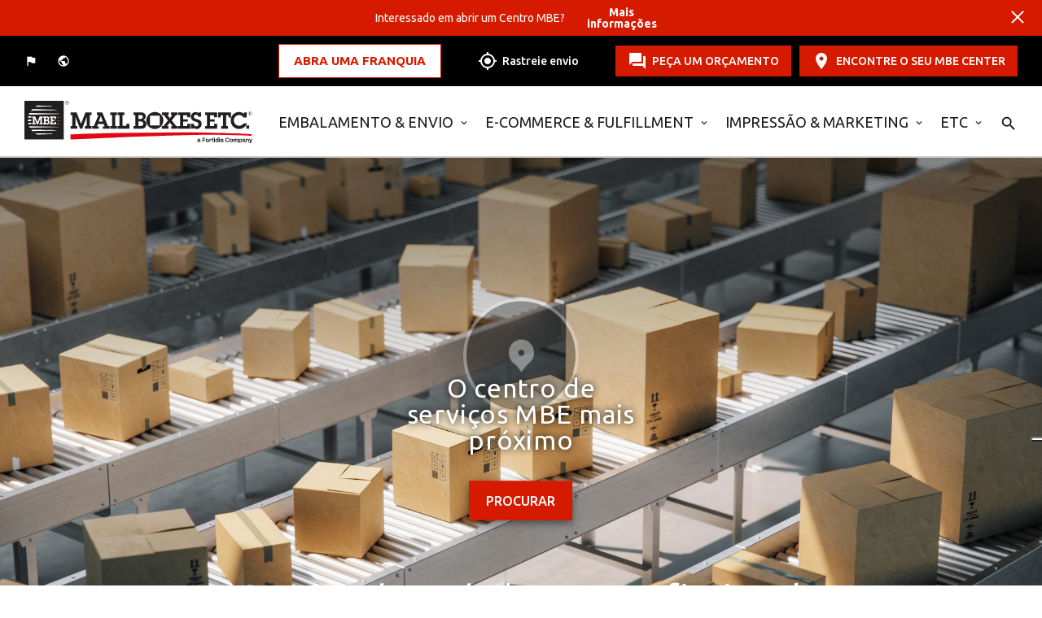

--- FILE ---
content_type: text/html; charset=utf-8
request_url: https://www.mbe.pt/pt/servico-embalagem
body_size: 257854
content:
<!DOCTYPE html>

<!--[if lt IE 7]>      <html class="no-js lt-ie9 lt-ie8 lt-ie7"> <![endif]-->
<!--[if IE 7]>         <html class="no-js lt-ie9 lt-ie8"> <![endif]-->
<!--[if IE 8]>         <html class="no-js lt-ie9"> <![endif]-->
<!--[if gt IE 8]><!-->
<html class="no-js" lang="pt" xml:lang="pt">
<!--<![endif]-->
<head>
        <!-- Google Tag Manager -->
    <noscript><iframe src="https://www.googletagmanager.com/ns.html?id=GTM-NGNCTV" height="0" width="0" style="display:none;visibility:hidden"></iframe></noscript>
    <script data-cookieconsent="ignore">
        // Initialize the data layer for Google Tag Manager (this should mandatorily be done before the Cookie Solution is loaded)
        window.dataLayer = window.dataLayer || [];
        function gtag() {
            dataLayer.push(arguments);
        }
        //// Default consent mode is "denied" for both ads and analytics as well as the optional types, but delay for 2 seconds until the Cookie Solution is loaded
        //gtag("consent", "default", {
        //    ad_storage: "denied",
        //    analytics_storage: "denied",
        //    functionality_storage: "denied", // optional
        //    personalization_storage: "denied", // optional
        //    security_storage: "granted", // optional
        //    wait_for_update: 2000 // milliseconds
        //});
        //// Improve ad click measurement quality (optional)
        //// gtag('set', 'url_passthrough', true);
        //// Further redact your ads data (optional)
        //gtag("set", "ads_data_redaction", true);

        (function (w, d, s, l, i) {
            w[l] = w[l] || []; w[l].push({
                'gtm.start':
                    new Date().getTime(), event: 'gtm.js'
            }); var f = d.getElementsByTagName(s)[0],
                j = d.createElement(s), dl = l != 'dataLayer' ? '&l=' + l : ''; j.async = true; j.src =
                    'https://www.googletagmanager.com/gtm.js?id=' + i + dl; f.parentNode.insertBefore(j, f);
        })(window, document, 'script', 'dataLayer', 'GTM-NGNCTV');
    </script>
    <!-- End Google Tag Manager -->


    <script>

        (function (s, t, a, n) {
            s[t] || (s[t] = a, n = s[a] = function () { n.q.push(arguments) },

                n.q = [], n.v = 2, n.l = 1 * new Date)
        })(window, "InstanaEumObject", "ineum");

        ineum('reportingUrl', 'https://eum-blue-saas.instana.io');

        ineum('key', 'jjdHvrTbSeKfeE9X_zb_Nw');

        ineum('trackSessions');

        window.ga = window.ga || function() {
            console.log("ga chiamato ma non definito");
        };

    </script>

    <script defer crossorigin="anonymous" src=https://eum.instana.io/1.8.1/eum.min.js integrity="sha384-qFzHZ5BC7HOPEBSYkbYSv+DBWrG34P1QW9mIaCR41db6yOJNYmH4antW6KLkc6v1"></script>


    <meta charset="utf-8">
    <meta http-equiv="X-UA-Compatible" content="IE=edge,chrome=1">
    <title>Servi&#231;o de Embalagem Profissional | Prote&#231;&#227;o para os teus Envios | MBE</title>
    <meta name="description" content="Na MBE oferecemos um servi&#231;o de embalagem profissional para empresas e particulares. Prote&#231;&#227;o segura com materiais de alta qualidade. Solicita o teu embalamento &#224; medida!">
    <meta name="keywords" content="servi&#231;o de embalagem, embalagem profissional, embalagem para ecommerce, embalagem segura, prote&#231;&#227;o de envios, materiais de embalagem, caixas refor&#231;adas, embalagem para empresas, embalagem para particulares, envio seguro, fulfillment, log&#237;stica de ecommerce, picking, envios nacionais, envios internacionais">
    <meta name="robots" content="index,follow" />
    <meta name="format-detection" content="telephone=no">
    <link rel="canonical" href="https://www.mbe.pt/pt/servico-embalagem">
        <link rel="alternate" href="https://www.mbe.pt/pt/servico-embalagem" hreflang="pt-PT" />
    <link rel="alternate" href="https://www.mbe.pt/en/packaging-service" hreflang="EN" />

    <!-- Meta Social -->
    <meta property="og:image" content="https://www.mbe.it/img/share.jpg" />
    <meta property="og:locale" content="pt_PT" />
    <meta property="og:title" content="Servi&#231;o de Embalagem Profissional | Prote&#231;&#227;o para os teus Envios | MBE" />
    <meta property="og:description" content="Na MBE oferecemos um servi&#231;o de embalagem profissional para empresas e particulares. Prote&#231;&#227;o segura com materiais de alta qualidade. Solicita o teu embalamento &#224; medida!" />
    <meta property="og:type" content="article" />
    <meta property="og:url" content="https://www.mbe.pt/pt/servico-embalagem" />
    <meta property="og:site_name" content="Mail Boxes Etc." />

    <!-- Meta Viewport -->
    <meta name="viewport" content="width=device-width, initial-scale=1, maximum-scale=1, user-scalable=0" />
    <!-- Meta Specific Apple iOS (i seguenti meta rappresentano le funzionalità ios e android tasto "aggiungi ad home") -->
    <meta name="apple-mobile-web-app-title" content="Servi&#231;o de Embalagem Profissional | Prote&#231;&#227;o para os teus Envios | MBE">
    <meta name="apple-mobile-web-app-capable" content="yes">
    <meta name="apple-mobile-web-app-status-bar-style" content="black-translucent">
    <meta name="mobile-web-app-capable" content="yes">
    <link rel="shortcut icon" href="/favicon.ico" type="image/x-icon" />
    <link rel="apple-touch-icon" sizes="57x57" href="/apple-touch-icon-57x57.png">
    <link rel="apple-touch-icon" sizes="60x60" href="/apple-touch-icon-60x60.png">
    <link rel="apple-touch-icon" sizes="72x72" href="/apple-touch-icon-72x72.png">
    <link rel="apple-touch-icon" sizes="76x76" href="/apple-touch-icon-76x76.png">
    <link rel="apple-touch-icon" sizes="114x114" href="/apple-touch-icon-114x114.png">
    <link rel="apple-touch-icon" sizes="120x120" href="/apple-touch-icon-120x120.png">
    <link rel="apple-touch-icon" sizes="144x144" href="/apple-touch-icon-144x144.png">
    <link rel="apple-touch-icon" sizes="152x152" href="/apple-touch-icon-152x152.png">
    <link rel="apple-touch-icon" sizes="180x180" href="/apple-touch-icon-180x180.png">
    <link rel="icon" type="image/png" href="/favicon-16x16.png" sizes="16x16">
    <link rel="icon" type="image/png" href="/favicon-32x32.png" sizes="32x32">
    <link rel="icon" type="image/png" href="/favicon-96x96.png" sizes="96x96">
    <link rel="icon" type="image/png" href="/android-chrome-192x192.png" sizes="192x192">
    <meta name="msapplication-square70x70logo" content="/smalltile.png" />
    <meta name="msapplication-square150x150logo" content="/mediumtile.png" />
    <meta name="msapplication-wide310x150logo" content="/widetile.png" />
    <meta name="msapplication-square310x310logo" content="/largetile.png" />

    <link rel="preconnect" href="https://fonts.googleapis.com">
    <link rel="preconnect" href="https://fonts.googleapis.com">
    <link rel="preconnect" href="https://fonts.gstatic.com" crossorigin>
    <link href="https://fonts.googleapis.com/css2?family=Ubuntu:wght@300;400;500;700&display=swap" rel="stylesheet">
    <link href="https://fonts.googleapis.com/icon?family=Material+Icons" rel="stylesheet">
<link rel="stylesheet" type="text/css" href="/min/Layout_NEW_0_2601151455255525.css" />

<link rel="stylesheet" type="text/css" href="/min/Layout_NEW_1_260120090121121.css" />
    <style type="text/css">
        .ui-autocomplete {
            position: absolute;
            cursor: default;
            z-index: 30000000000 !important;
        }
    </style>
    <link rel="shortcut icon" href="/favicon.ico" type="image/x-icon" />
    
    <style type="text/css">
        .pac-container { z-index: 10000 !important; }
    </style>
    <link rel="stylesheet" type="text/css" href="/css/landing.css">


    <!-- Iubenda cookie consent -->
    <script type="text/javascript">
    var _iub = _iub || [];
        _iub.csConfiguration = {"askConsentAtCookiePolicyUpdate":true,"countryDetection":true,"enableLgpd":true,"enableUspr":true,"floatingPreferencesButtonCaptionColor":"#D61B01","floatingPreferencesButtonColor":"#FFFFFF","floatingPreferencesButtonDisplay":"anchored-center-right","lang":"pt","lgpdAppliesGlobally":false,"perPurposeConsent":true,"siteId":2955583,"whitelabel":false,"cookiePolicyId":50824646,"cookiePolicyUrl":"https://www.mbe.pt/pt/politica-de-utilizacao-de-cookies","privacyPolicyUrl":"https://www.mbe.pt/pt/politica-de-privacidade","privacyPolicyNoticeAtCollectionUrl":"https://www.mbe.pt/pt/aviso-legal", "banner":{ "acceptButtonColor":"#D61B01","acceptButtonDisplay":true,"backgroundColor":"#E5E3DF","backgroundOverlay":true,"brandBackgroundColor":"#E5E3DF","brandTextColor":"#000000","closeButtonRejects":true,"customizeButtonColor":"#5F5F5F","customizeButtonDisplay":true,"explicitWithdrawal":true,"fontSizeCloseButton":"26px","listPurposes":true,"logo":"https://www.mbe.it/img/mbe-logo-footer.png","linksColor":"#D61B01","position":"float-bottom-center","rejectButtonColor":"#D61B01","rejectButtonDisplay":true,"showPurposesToggles":true,"textColor":"#000000","acceptButtonCaption":"ACEITAR TUDO","rejectButtonCaption":"ACEITA APENAS O NECESSÁRIO" }};
    </script>
    <script type="text/javascript" src="//cdn.iubenda.com/cs/gpp/stub.js"></script>
    <script type="text/javascript" src="//cdn.iubenda.com/cs/iubenda_cs.js" charset="UTF-8" async></script>

    <script type="text/javascript" src="//cs.iubenda.com/sync/2955583.js"></script>
    <!-- End of Iubenda cookie consent -->

    <script src="https://www.google.com/recaptcha/api.js?render=6LfillsqAAAAAHA5Gxh3Nh0EfJSsD-aoih2hhneI"></script>

    
    
    <script type="text/javascript">var ga = ga || function (a, b, c, d) { console.log('ga not initialized.'); }</script>

    <!-- Task ID 21513 FacebookPixelCode -->
    <script>
        !function (f, b, e, v, n, t, s) {
            if (f.fbq) return; n = f.fbq = function () {
                n.callMethod ?
                    n.callMethod.apply(n, arguments) : n.queue.push(arguments);
            };
            if (!f._fbq) f._fbq = n; n.push = n; n.loaded = !0; n.version = '2.0';
            n.queue = []; t = b.createElement(e); t.async = !0;
            t.src = v; s = b.getElementsByTagName(e)[0];
            s.parentNode.insertBefore(t, s);
        }(window, document, 'script',
            'https://connect.facebook.net/en_US/fbevents.js');
        fbq('init', '1169925893130355');
        fbq('track', 'PageView');
    </script>
    <!-- EndFacebookPixelCode -->
    <!-- LiveStoryCode -->
    <script type="text/javascript">
        (function (d, w, s, u, y, z) {
            y = d.createElement(s);
            z = d.getElementsByTagName(s)[0]; y.src = u; y.type = "text/javascript"; y.async = 1; z.parentNode.insertBefore(y, z);
        })(document, window, "script", "https://assets.livestory.io/dist/livestory-demo.min.js");</script>
    <!-- EndLiveStoryCode -->


                              <script>!function(a){var e="https://s.go-mpulse.net/boomerang/",t="addEventListener";if("False"=="True")a.BOOMR_config=a.BOOMR_config||{},a.BOOMR_config.PageParams=a.BOOMR_config.PageParams||{},a.BOOMR_config.PageParams.pci=!0,e="https://s2.go-mpulse.net/boomerang/";if(window.BOOMR_API_key="ZWPDY-Y3DJ6-D54EW-J9DWX-6S3CS",function(){function n(e){a.BOOMR_onload=e&&e.timeStamp||(new Date).getTime()}if(!a.BOOMR||!a.BOOMR.version&&!a.BOOMR.snippetExecuted){a.BOOMR=a.BOOMR||{},a.BOOMR.snippetExecuted=!0;var i,_,o,r=document.createElement("iframe");if(a[t])a[t]("load",n,!1);else if(a.attachEvent)a.attachEvent("onload",n);r.src="javascript:void(0)",r.title="",r.role="presentation",(r.frameElement||r).style.cssText="width:0;height:0;border:0;display:none;",o=document.getElementsByTagName("script")[0],o.parentNode.insertBefore(r,o);try{_=r.contentWindow.document}catch(O){i=document.domain,r.src="javascript:var d=document.open();d.domain='"+i+"';void(0);",_=r.contentWindow.document}_.open()._l=function(){var a=this.createElement("script");if(i)this.domain=i;a.id="boomr-if-as",a.src=e+"ZWPDY-Y3DJ6-D54EW-J9DWX-6S3CS",BOOMR_lstart=(new Date).getTime(),this.body.appendChild(a)},_.write("<bo"+'dy onload="document._l();">'),_.close()}}(),"".length>0)if(a&&"performance"in a&&a.performance&&"function"==typeof a.performance.setResourceTimingBufferSize)a.performance.setResourceTimingBufferSize();!function(){if(BOOMR=a.BOOMR||{},BOOMR.plugins=BOOMR.plugins||{},!BOOMR.plugins.AK){var e=""=="true"?1:0,t="",n="clmv5gyxahske2lp2kma-f-4440320bc-clientnsv4-s.akamaihd.net",i="false"=="true"?2:1,_={"ak.v":"39","ak.cp":"1439133","ak.ai":parseInt("1052240",10),"ak.ol":"0","ak.cr":96,"ak.ipv":4,"ak.proto":"h2","ak.rid":"ffd1a8d","ak.r":52448,"ak.a2":e,"ak.m":"","ak.n":"essl","ak.bpcip":"18.217.94.0","ak.cport":48576,"ak.gh":"23.1.107.65","ak.quicv":"","ak.tlsv":"tls1.3","ak.0rtt":"","ak.0rtt.ed":"","ak.csrc":"-","ak.acc":"","ak.t":"1768936088","ak.ak":"hOBiQwZUYzCg5VSAfCLimQ==AtnkG6H/p0dgQE/DeRG+L1JeR6oWWGihObR76R0nT8KRh2SZmpfq6m/ddEtq7fOwg1iohTUTAx7GqPv9dSMR43MPR6AU5TJh+fRen/roKFgP3jvmm9IJSjCK3FeHpfAx5iBONZCS9G6lVTCevC8FkLvGXSFP7wjzNF5hLn0g6kPVuceNQYxE7XnnfPFG8JwSyGul5+67FEawn2iuhyCEFV9REeN8WbJGcJpceA1twdM9CKVlPhsOwh5Y0ofOrUp44Yzy8K/v/WKjUQwDpHkrm04VGYluUCMXVxMZdRGG3ho5K7puhpNdiNe3POb3LOOwSUdArhRPzF77MJt6ygZ2txkgZ4wIX875vHKB2gB8hQiI9/A6c0e4r+ZB1m0x5QgNTaADy6U11JtjuMHYh8Go0E77FStnS/XXJJZv63IL7kg=","ak.pv":"15","ak.dpoabenc":"","ak.tf":i};if(""!==t)_["ak.ruds"]=t;var o={i:!1,av:function(e){var t="http.initiator";if(e&&(!e[t]||"spa_hard"===e[t]))_["ak.feo"]=void 0!==a.aFeoApplied?1:0,BOOMR.addVar(_)},rv:function(){var a=["ak.bpcip","ak.cport","ak.cr","ak.csrc","ak.gh","ak.ipv","ak.m","ak.n","ak.ol","ak.proto","ak.quicv","ak.tlsv","ak.0rtt","ak.0rtt.ed","ak.r","ak.acc","ak.t","ak.tf"];BOOMR.removeVar(a)}};BOOMR.plugins.AK={akVars:_,akDNSPreFetchDomain:n,init:function(){if(!o.i){var a=BOOMR.subscribe;a("before_beacon",o.av,null,null),a("onbeacon",o.rv,null,null),o.i=!0}return this},is_complete:function(){return!0}}}}()}(window);</script></head>
<body class=" page-4169 tmpl-product-page-detail pt">
    <!--[if lt IE 7]>
        <p class="chromeframe">You are using an outdated browser. <a href="http://browsehappy.com/">Upgrade your browser today</a> or <a href="http://www.google.com/chromeframe/?redirect=true">install Google Chrome Frame</a> to better experience this site.</p>
    <![endif]-->
    <noscript>
        <img height="1" width="1" style="display:none" src="https://www.facebook.com/tr?id=1169925893130355&ev=PageView&noscript=1" />
    </noscript>
    <script>
		window.globalConf = {
			gRecaptchaKey: "6LfillsqAAAAAHA5Gxh3Nh0EfJSsD-aoih2hhneI"
		};
    </script>
    <div style="display:none;" id="coordbyIP">
        <input type="hidden" id="hfCurrStore" value="" />
        <input type="hidden" class="hfIP" value="18.217.94.155" />
        <input type="hidden" class="hfLAT" value="39.96138" />
        <input type="hidden" class="hfLNG" value="-82.99775" />
    </div>
    <div style="display:none;" id="coordbyClient">
        <input type="hidden" class="hfLAT" value="0" />
        <input type="hidden" class="hfLNG" value="0" />
    </div>
    <header class="header menu-white">
                <section class="news-top">
            <div class="container">
                <div class="slide-news-top">
                            <a href="https://www.mbe-franchising.pt/landing-franquia/?utm_source=mbe.pt&amp;utm_medium=strip&amp;utm_campaign=banner" target="_blank" title="Mais informa&#231;&#245;es" class="item">
                                <div class="txt">Interessado em abrir um Centro MBE?</div>
                                <span>Mais informa&#231;&#245;es</span>
                            </a>
                </div>
            </div>
            <div class="news-top-close"></div>
        </section>

        <section class="service-menu">
            <div class="container">
                <div class="grid flex">
                    <div class="col-3" id="sel-lang">
                        <div class="btn-service-nav">
                                <a href="https://www.mbe.pt/en/packaging-service" onclick="trackChangeLangFooter('en');" class="sel-lang">
                                    <span>English</span>
                                </a>
                            <a href="#" class="sel-world" data-target="modal" data-destination="cambia-paese"><span>A MBE no mundo</span></a>
                            <a href="/pt/area-do-utilizador" class="login login-fixed">Login</a>
                        </div>

                    </div>
                    <div class="col-9 stickybar ">
                        <div class="flex">
                                        <div class="btn-list">
                <div class="btn-list-wrap">
                    <span onclick="Javascript: window.open('https://www.mbe-franchising.pt/landing-franquia/?utm_source=mbe.pt&amp;utm_medium=strip&amp;utm_campaign=banner', '_blank');" style="font-weight: bold;">ABRA UMA FRANQUIA</span>
                    
                </div>
            </div>

                            <a href="/pt/acompanhamento-dos-envios" class="track"><span>Rastreie envio</span></a>
                            
                            <div class="flex cont-btn">
                                <a href="#" class="btn talk openContact">Pe&#231;a um or&#231;amento</a>
                                <a href="#" class="btn find" onclick="popUpStore(); return false;">Encontre o seu Mbe Center</a>
                            </div>
                                        <a href="https://www.mbe-franchising.pt/landing-franquia/?utm_source=mbe.pt&amp;utm_medium=strip&amp;utm_campaign=banner" class="btn join">ABRA UMA FRANQUIA</a>

                        </div>
                    </div>
                </div>
            </div>
        </section>
        <section class="primary-menu">
            <div class="container">
                <div class="grid flex">
                    <div class="col-3 mobile-logo">
                        <div class="logo">
                            <a href="/" title="Servi&#231;o de Embalagem Profissional | Prote&#231;&#227;o para os teus Envios | MBE">
                                <img class="white" src="/img/logo-new-white.svg" alt="MBE">
                                <img class="black" src="/img/logo-new-black.svg" alt="MBE">
                            </a>
                        </div>
                    </div>
                    <div class="col-9 mobile-menu">
                        <div class="menu flex">
                                    <a href="/pt/envios-embalagem" class="submenu-toggle toggle-menu" data-menu="DA">Embalamento &amp; Envio</a>
        <a href="/pt/ecommerce-logistica" class="submenu-toggle toggle-menu" data-menu="DB">E-commerce &amp; Fulfillment</a>
        <a href="/pt/design-grafico-e-impressao" class="submenu-toggle toggle-menu" data-menu="DC">Impress&#227;o &amp; Marketing</a>
        <a href="/pt/etc-outros-produtos-e-servicos" class="submenu-toggle toggle-menu" data-menu="DD">Etc</a>

                            
                            <a href="#" class="search"></a>
                            <div class="search-form">
                                <a href="#" class="close"></a>
                                <form action="/pt/acompanhamento-dos-envios" method="post">
                                    <input name="trackingCode" type="text" placeholder="Acompanhamento" /><button>PROCURAR</button>
                                </form>
                            </div>
                        </div>
                    </div>
                    <div class="col-9 hamburger">
                        <a href="#"></a>
                    </div>
                </div>
            </div>
        </section>
            <section class="submenu scrollbar">
        <div class="container">
                <div class="x-menu" data-menu="DA">
                    <div class="flex">
                        <div class="level level-01">
                                    <div class="main-voice"><a href="/pt/envios-embalagem">Todas as solu&#231;&#245;es</a></div>


                            <ul>
                                            <li><a href="/pt/o-que-deseja-enviar" class="arrow">O que deseja enviar?</a></li>
            <li><a href="/pt/para-onde-deseja-enviar" class="arrow">Para onde deseja enviar?</a></li>
            <li><a href="/pt/embalagem-profissional" class="arrow">Embalamento</a></li>
            <li><a href="/pt/solucoes-para-empresas" class="arrow">Solu&#231;&#245;es empresariais</a></li>
            <li><a href="/pt/tarifas-envios-mail-boxes-etc-portugal" class="">Tarifas de envio 2026</a></li>

                            </ul>
                        </div>
                        <div class="level level-02">
                                        <div class="item" data-order="DAA">
                <div class="tit">O que deseja enviar?</div>
                <ul>
                        <li>
                            <a href="/pt/envio-encomendas" class="" >Encomendas</a>
                            
                        </li>
                        <li>
                            <a href="/pt/enviar-vinho" class="" >Exporta&#231;&#227;o de vinho</a>
                            
                        </li>
                        <li>
                            <a href="/pt/envio-produtos-beleza" class="" >Beleza</a>
                            
                        </li>
                        <li>
                            <a href="/pt/envio-instrumentos-musicais" class="" >Instrumentos musicais</a>
                            
                        </li>
                        <li>
                            <a href="/pt/envio-bicicletas" class="" >Bicicletas</a>
                            
                        </li>
                        <li>
                            <a href="/pt/envio-malas-bagagen-portugal" class="" >Bagagem</a>
                            
                        </li>
                        <li>
                            <a href="/pt/transporte-de-azeite" class="" >Transporte de Azeite</a>
                            
                        </li>
                </ul>
            </div>
            <div class="item" data-order="DAB">
                <div class="tit">Para onde deseja enviar?</div>
                <ul>
                        <li>
                            <a href="/pt/envios-nacionais" class="" >Envios para Portugal</a>
                            
                        </li>
                        <li>
                            <a href="/pt/envios-europa" class="" >Envios para a Europa</a>
                            
                        </li>
                        <li>
                            <a href="/pt/envios-internacionais" class="" >Envios para todo o mundo</a>
                            
                        </li>
                </ul>
            </div>
            <div class="item" data-order="DAC">
                <div class="tit">Embalamento</div>
                <ul>
                        <li>
                            <a href="/pt/servico-embalagem" class="" >Servi&#231;o de embalamento</a>
                            
                        </li>
                        <li>
                            <a href="/pt/venda-de-material-de-embalagem_2" class="" >Materiais de embalamento</a>
                            
                        </li>
                </ul>
            </div>
            <div class="item" data-order="DAD">
                <div class="tit">Solu&#231;&#245;es empresariais</div>
                <ul>
                        <li>
                            <a href="/pt/import-export" class="" >Importa&#231;&#227;o/Exporta&#231;&#227;o</a>
                            
                        </li>
                        <li>
                            <a href="/pt/mbe-safevalue" class="" >Cobertura de valor dos envios</a>
                            
                        </li>
                        <li>
                            <a href="/pt/mbe-online" class="" >Portal de gest&#227;o de envios</a>
                            
                        </li>
                </ul>
            </div>

                        </div>
                    </div>
                </div>
                <div class="x-menu" data-menu="DB">
                    <div class="flex">
                        <div class="level level-01">
                                    <div class="main-voice"><a href="/pt/ecommerce-logistica">Todas as solu&#231;&#245;es</a></div>


                            <ul>
                                            <li><a href="/pt/ecommerce" class="arrow">Solu&#231;&#245;es de e-commerce</a></li>
            <li><a href="/pt/solucoes-para-logistica" class="arrow">Solu&#231;&#245;es de log&#237;stica</a></li>

                            </ul>
                        </div>
                        <div class="level level-02">
                                        <div class="item" data-order="DBA">
                <div class="tit">Solu&#231;&#245;es de e-commerce</div>
                <ul>
                        <li>
                            <a href="/pt/solucoes-ecommerce" class="" >Log&#237;stica e Envios para E-commerce</a>
                            
                        </li>
                        <li>
                            <a href="/pt/plugin-mbe" class="" >Gest&#227;o de encomendas para e-commerce</a>
                            
                        </li>
                        <li>
                            <a href="/pt/tarifas-de-envio-para-e-commerce" class="" >Tarifas de Envios de E-commerce</a>
                            
                        </li>
                        <li>
                            <a href="/pt/plataforma-envios-web" class="" >Automa&#231;&#227;o da gest&#227;o de encomendas</a>
                            
                        </li>
                </ul>
            </div>
            <div class="item" data-order="DBB">
                <div class="tit">Solu&#231;&#245;es de log&#237;stica</div>
                <ul>
                        <li>
                            <a href="/pt/solucoes-logisticas" class="" >Log&#237;stica personalizada</a>
                            
                        </li>
                        <li>
                            <a href="/pt/fulfillment-para-empresas" class="" >Fulfillment para empresas</a>
                            
                        </li>
                </ul>
            </div>

                        </div>
                    </div>
                </div>
                <div class="x-menu" data-menu="DC">
                    <div class="flex">
                        <div class="level level-01">
                                    <div class="main-voice"><a href="/pt/design-grafico-e-impressao">Todas as solu&#231;&#245;es</a></div>


                            <ul>
                                            <li><a href="/pt/impressao" class="arrow">Impress&#227;o</a></li>
            <li><a href="/pt/solucoes-marketing" class="arrow">Marketing</a></li>

                            </ul>
                        </div>
                        <div class="level level-02">
                                        <div class="item" data-order="DCA">
                <div class="tit">Impress&#227;o</div>
                <ul>
                        <li>
                            <a href="/pt/materiais-de-marketing-e-comunicacao" class="" >Materiais de comunica&#231;&#227;o</a>
                            
                        </li>
                        <li>
                            <a href="/pt/impressao-digital" class="" >Impress&#227;o digital</a>
                            
                        </li>
                        <li>
                            <a href="/pt/impressao-em-suportes-especiais" class="" >Impress&#227;o de grande formato</a>
                            
                        </li>
                        <li>
                            <a href="/pt/impressao-offset" class="" >Impressao Offset</a>
                            
                        </li>
                </ul>
            </div>
            <div class="item" data-order="DCB">
                <div class="tit">Marketing</div>
                <ul>
                        <li>
                            <a href="/pt/servico-de-design-grafico" class="" >Design gr&#225;fico</a>
                            
                        </li>
                        <li>
                            <a href="/pt/imagem-corporativa" class="" >Identidade corporativa</a>
                            
                        </li>
                        <li>
                            <a href="/pt/comunicacao-para-feiras" class="" >Comunica&#231;&#227;o para feiras</a>
                            
                        </li>
                        <li>
                            <a href="/pt/criacao-pagina-web" class="" >Servi&#231;os de Marketing Digital</a>
                            
                        </li>
                        <li>
                            <a href="/pt/direct-mailing" class="" >Mailing Direto</a>
                            
                        </li>
                </ul>
            </div>

                        </div>
                    </div>
                </div>
                <div class="x-menu" data-menu="DD">
                    <div class="flex">
                        <div class="level level-01">
                                    <div class="main-voice"><a href="/pt/etc-outros-produtos-e-servicos">Todas as solu&#231;&#245;es</a></div>


                            <ul>
                                            <li><a href="/pt/domiciliacao-de-correspondencia_2" class="">Domicilia&#231;&#227;o de correspond&#234;ncia</a></li>
            <li><a href="/pt/material-de-escritorio" class="">Material de escrit&#243;rio</a></li>
            <li><a href="/pt/cartuchos-e-toner-para-impressoras" class="">Cartuchos e toners para impressoras</a></li>
            <li><a href="/pt/transferencia-de-dinheiro" class="">Transfer&#234;ncia de dinheiro</a></li>

                            </ul>
                        </div>
                        <div class="level level-02">
                            
                        </div>
                    </div>
                </div>
        </div>
    </section>

    </header>

    
    <!-- overlay-content -->
<div id="overlay-content" class="overlay overlay-contentscale">
    <!-- wrapper -->
    <div class="wrapper">
        <div class="testata">
            <div class="container">
                <div class="row">
                    <div class="col-md-12">
                        <a class="pull-left logo" href="#"><img src="/img/logo-white.png"></a>
                        <a href="#" class="overlay-close chiudi-processo"><span></span><span></span></a>
                    </div>
                </div>
            </div>
        </div>
        <div class="contenitore"></div>
    </div>
</div>

    


<!-- big slideshow -->
<div class="landing">
    <section class="big-slideshow">
        <div id="store-search" class="darkness">
            <div class="vertical-center store-unslected">
                <div id="hero-store" class="container no-store">
                        <div class="row">
        <input type="hidden" id="hfNoStore" value="true" />
        <div class="col-md-6 col-md-offset-3 text-center avatar">
            <a class="face"></a>
            <h2>O centro de servi&#231;os MBE mais pr&#243;ximo</h2>
            <div class="cta">
                <a href="/pt/procurar-o-centro-mais-proximo" title="PROCURAR" class="btn">PROCURAR</a>
            </div>
        </div>
    </div>

                </div>
            </div>
        </div>
        <div id="big-slideshow" class="scheda-prodotto">
            <div class="item">
                <div class="back-image" style="background:url('/media/immagini/1101_z_packagingservices.jpg') no-repeat center center;"></div>
            </div>
        </div>
        <div id="hero-prod" class="container">
            <div class="row">
                <div class="col-md-8 col-md-offset-2 text-center">
                <h1>Serviço de embalagem profissional</h1>
                <h3 style="text-align: center;"><a class="btn openContact" href="#">Solicitar um or&#231;amento</a></h3>
            </div>
            </div>
        </div>
    </section>
</div>
<!-- /big slideshow -->

<section class="product-page">
    <div class="container">
        <div class="grid">
            <div class="col-8 offset-2">
                <div class="title text-center"><h2 style="text-align: center; font-size: 32px;">Serviço de embalagem profissional <br>para todo o tipo de produtos</h2>
</div>
                <div class="intro-text text-center">
                    <style>
.saber-mas {
    font-family: inherit;  
    color: #D32F2F;  
    text-decoration: none; 
    font-weight: bold;
    transition: color 0.3s ease-in-out;
}
.saber-mas:hover {
    color: #B71C1C;  
    text-decoration: underline;  
}
.faq-container {
  max-width: 900px;
  margin: 0 auto;
  padding: 20px;
  text-align: left;
}
details {
  background-color: #fff;
  border: 1px solid #ccc;
  border-radius: 5px;
  margin: 10px 0;
  padding: 10px;
  box-shadow: 0 2px 4px rgba(0, 0, 0, 0.1);
  transition: all 0.3s ease-in-out;
}
details summary {
  font-size: 18px;
  font-weight: bold;
  color: black;
  cursor: pointer;
  margin: -10px -10px 10px -10px;
  padding: 10px;
  background-color: #e9e9e9;
  border-radius: 5px;
  position: relative;
}
details[open] summary {
  color: black;
}
details summary::-webkit-details-marker {
  display: none;
}
details summary::after {
  content: "▼";
  font-size: 14px;
  color: black;
  margin-left: 10px;
  transition: transform 0.3s ease;
}
details[open] summary::after {
  transform: rotate(180deg);
}
.details-content {
  margin-top: 10px;
  font-size: 16px;
  color: #555;
}
.summary-text {
  font-size: 20px;
}
.logistica-ecommerce figure {
    display: flex;
    flex-direction: row;
    align-items: center;
    gap: 10px;
    margin-bottom: 10px;
    justify-content: space-between;
    text-align: left;
    width: 100% !important;
}
.logistica-ecommerce img {
  width: 240px;
  height: auto;
  border-radius: 8px;
}
.logistica-ecommerce figcaption {
  flex: 1;
  width: 50%;
  padding: 10px;
}
.logistica-ecommerce figure:nth-child(even) {
  flex-direction: row-reverse;
}
.logistica-ecommerce figure:nth-child(even) figcaption {
  text-align: left; /* Ahora el texto estará alineado como en el bloque de almacenamiento */
  margin-right: 20px;
}
@media (max-width: 768px) {
  .logistica-ecommerce figure {
    display: flex;
    flex-direction: column !important; 
    align-items: flex-start;
  }
  .logistica-ecommerce figure:nth-child(even) {
    flex-direction: column !important;
  }  
  .logistica-ecommerce img {
    width: 100%; 
    max-width: 100%;
  } 
  .logistica-ecommerce figure { 
    width: 100%; 
  }
  .logistica-ecommerce figcaption {
    width: 100% !important;
    max-width: 100% !important;
    flex: 1;
  }
}
</style>
<p style="text-align: left;">Na <strong>MBE</strong>, oferecemos um <strong>serviço de embalagem profissional</strong> para empresas e particulares que procuram a máxima proteção nos seus envios. A nossa equipa especializada encarrega-se de <strong>embalar pacotes de qualquer tamanho e fragilidade</strong>, utilizando materiais de alta qualidade, técnicas avançadas e soluções personalizadas para garantir a segurança de cada envio.</p>
<p style="text-align: left;">Quer seja para embalar pacotes <strong>pontuais</strong>, ou melhorar a <strong>logística</strong> da tua empresa e/ou <strong>ecommerce</strong>, adaptamos o nosso <strong>serviço de embalagem</strong> a cada necessidade, aperfeiçoando o <strong>embalamento do pacote</strong> e reduzindo riscos e custos.</p>
<div style="text-align: center; width: 100%; display: flex; justify-content: center;">
  <p><a class="btn openContact" href="#">SOLICITAR SERVIÇO DE EMBALAGEM</a></p>
</div>
<hr style="border: 1px solid #ddd; width: 100%; margin: 30px auto;" />
<h2>Um serviço de embalagem seguro para cada pacote</h2>
<p style="text-align: left;">Cada produto requer um <strong>embalamento protetor</strong> específico. Na <strong>MBE</strong>, analisamos as características dos artigos e escolhemos os materiais mais adequados para o seu embalamento:</p>
<figure style="display: flex; flex-wrap: wrap; flex-direction: row-reverse; align-items: center; gap: 10px; justify-content: center; max-width: 100%; margin: 0 auto;">
  <img alt="embalaje seguro" src="/media/immagini/3197_n_servicio de embalaje 1.jpg" loading="lazy"
       style="width: 100%; height: auto; max-width: 500px; flex: 1;">
  <figcaption style="display: flex; flex-direction: column; justify-content: space-between; flex: 1; min-width: 250px;">
    <ul style="padding: 0; margin: 0; list-style: none;">
      <li>
        <h3 style="font-size: 16px; font-weight: normal; font-family: inherit; margin: 15px 0; text-align: left;">
          <strong>✔ Caixas de cartão reforçadas e embalamento em madeira</strong> para máxima resistência.
        </h3>
      </li>
      <li>
        <h3 style="font-size: 16px; font-weight: normal; font-family: inherit; margin: 15px 0; text-align: left;">
          <strong>✔ Envelopes acolchoados, plástico bolha e espuma protetora</strong> para artigos frágeis.
        </h3>
      </li>
      <li>
        <h3 style="font-size: 16px; font-weight: normal; font-family: inherit; margin: 15px 0; text-align: left;">
          <strong>✔ Filme protetor e fitas adesivas</strong> para um fecho seguro.
        </h3>
      </li>
      <li>
        <h3 style="font-size: 16px; font-weight: normal; font-family: inherit; margin: 15px 0; text-align: left;">
          <strong>✔ Flocos de poliestireno expandido e enchimento protetor</strong> para evitar movimentos.
        </h3>
      </li>
      <li>
        <h3 style="font-size: 16px; font-weight: normal; font-family: inherit; margin: 15px 0; text-align: left;">
          <strong>✔ Embalamento térmico</strong> para produtos que requerem controlo de temperatura.
        </h3>
      </li>
      <li>
        <h3 style="font-size: 16px; font-weight: normal; font-family: inherit; margin: 15px 0; text-align: left;">
          <strong>✔ Embalagens específicas</strong> para garrafas de vinho ou envio de obras de arte.
        </h3>
      </li>
    </ul>
  </figcaption>
</figure>
<br>
<p style="text-align: left;">Desde artigos frágeis até produtos volumosos, garantimos um <strong>embalamento profissional</strong> que protege cada pacote, reduzindo a probabilidade de danos durante o transporte.</p>
<p style="text-align: left;"><strong>Preferes embalar os teus pacotes por tua conta?</strong> Também podes comprar materiais de embalamento profissional e proteger os teus produtos com a mesma qualidade que usamos nos nossos centros. <a href="https://www.mbe.pt/pt/venda-de-material-de-embalagem" class="saber-mas">Saber mais</a></p>
<hr style="border: 1px solid #ddd; width: 100%; margin: 30px auto;" />
<h2>Serviço de embalamento à medida para empresas e ecommerce</h2>
<p style="text-align: left;">O nosso <strong>serviço de embalamento</strong> é ideal para qualquer tipo de negócio, seja para envios ocasionais ou gestão contínua de produtos. Trabalhamos com:</p>
<figcaption>
  <div style="display: flex; flex-direction: column; gap: 5px; max-width: 800px; margin: 0 auto; padding: 10px; align-items: center;">
    <div style="display: flex; align-items: center; width: 100%; max-width: 800px; padding: 5px; box-sizing: border-box; text-align: left;">
      <img alt="icono ecommerce" src="/media/immagini/3199_n_Iconos web NEGRO.png" loading="lazy" style="width: 68px; margin-right: 15px;" />
      <div style="text-align: left;">
        <h3 style="font-size: 16px; font-weight: bold; color: #333; margin: 0;">Ecommerce e lojas online:</h3>
        <p style="font-size: 14px; line-height: 1.6; color: #555; margin-top: 5px;">Embalamos as tuas encomendas para garantir entregas seguras e uma melhor experiência de cliente, melhorando a experiência de unboxing.</p>
      </div>
    </div>
    <div style="display: flex; align-items: center; width: 100%; max-width: 800px; padding: 5px; box-sizing: border-box; text-align: left;">
      <img alt="icono empresa" src="/media/immagini/3092_n_icono empresa.png" loading="lazy" style="width: 68px; margin-right: 15px;" />
      <div style="text-align: left;">
        <h3 style="font-size: 16px; font-weight: bold; color: #333; margin: 0;">Empresas com envios regulares:</h3>
        <p style="font-size: 14px; line-height: 1.6; color: #555; margin-top: 5px;">Picking e packing eficientes para otimizar a logística.</p>
      </div>
    </div>
    <div style="display: flex; align-items: center; width: 100%; max-width: 800px; padding: 5px; box-sizing: border-box; text-align: left;">
      <img alt="icono empresa" src="/media/immagini/3092_n_icono empresa.png" loading="lazy" style="width: 68px; margin-right: 15px;" />
      <div style="text-align: left;">
        <h3 style="font-size: 16px; font-weight: bold; color: #333; margin: 0;">Empresas com requisitos especiais:</h3>
        <p style="font-size: 14px; line-height: 1.6; color: #555; margin-top: 5px;">Temos uma vasta gama de materiais que se adaptam às necessidades de todos os tipos, além de pessoal qualificado e experiente.</p>
      </div>
    </div>
    <div style="display: flex; align-items: center; width: 100%; max-width: 800px; padding: 5px; box-sizing: border-box; text-align: left;">
      <img alt="icono particulares" src="/media/immagini/3093_n_icono clientes.png" loading="lazy" style="width: 68px; margin-right: 15px;" />
      <div style="text-align: left;">
        <h3 style="font-size: 16px; font-weight: bold; color: #333; margin: 0;">Particulares:</h3>
        <p style="font-size: 14px; line-height: 1.6; color: #555; margin-top: 5px;">Proteção personalizada para objetos delicados, volumosos ou de alto valor.</p>
      </div>
    </div>
  </div>
  <div style="text-align: center; width: 100%; display: flex; justify-content: center;">
    <p><a class="btn openContact" href="#">SOLICITAR SERVIÇO DE EMBALAGEM</a></p>
  </div>
</figcaption>
<hr style="border: 1px solid #ddd; width: 100%; margin: 30px auto;" />
<h2>Vantagens adicionais de escolher a MBE como teu parceiro logístico</h2>
<div class="logistica-ecommerce">
  <figure>
    <img alt="atención personalizada" src="/media/immagini/n_asesoria logistica ecommerce.png">
    <figcaption>
      <h2 style="font-size: 0.95em;">Atendimento personalizado</h2>
      <p>Sempre terás um assessor direto para resolver quaisquer dúvidas e encontrar a melhor solução.</p>
    </figcaption>
  </figure>
  <figure>
    <img alt="icono experiencia" src="/media/immagini/3200_n_icono experiencia.png">
    <figcaption style="text-align: right;">
      <h2 style="font-size: 0.95em;">Otimização logística:</h2>
      <p>Economia em custos logísticos com um paletização eficiente e materiais adequados.</p>
    </figcaption>
  </figure>
  <figure>
    <img alt="cobertura del valor" src="/media/immagini/n_embalaje personalizado.png">
    <figcaption>
      <h2 style="font-size: 0.95em;">Cobertura do valor do envio:</h2>
      <p>Cobertura adicional para garantir o valor dos teus envios com o nosso serviço SafeValue. <a href="https://www.mbe.pt/pt/mbe-safevalue" class="saber-mas">Saber mais</a></p>
    </figcaption>
  </figure>
  <figure>
    <img alt="almacenamiento" src="/media/immagini/3198_n_soluciones de almacenamiento personalizadas.png">
    <figcaption style="text-align: right;">
      <h2 style="font-size: 0.95em;">Armazenamento:</h2>
      <p>Disponibilizamos serviço de fulfillment e picking se precisares que nos encarreguemos do stock da tua loja. <a href="https://www.mbe.pt/pt/fulfillment-para-empresas" class="saber-mas">Saber mais</a></p>
    </figcaption>
  </figure>
  <figure>
    <img alt="envios internacionales" src="/media/immagini/3089_n_8.png">
    <figcaption>
      <h2 style="font-size: 0.95em;">Envios para todo o mundo:</h2>
      <p>Quer precises de envios nacionais ou internacionais, temos a solução ideal para ti. <a href="https://www.mbe.pt/pt/envios-internacionais" class="saber-mas">Saber mais</a></p>
    </figcaption>
  </figure>
  <figure>
    <img alt="soluciones ecommerce" src="/media/immagini/n_gestion de devoluciones y entregas.png">
    <figcaption style="text-align: right;">
      <h2 style="font-size: 0.95em;">Soluções Ecommerce:</h2>
      <p>Disponibilizamos serviços logísticos especializados para lojas online.<a href="https://www.mbe.pt/pt/solucoes-ecommerce" class="saber-mas">Saber mais</a></p>
    </figcaption>
  </figure>
</div>
<hr style="border: 1px solid #ddd; width: 100%; margin: 30px auto;" />
<div style="text-align: center; width: 100%;">
  <h2 style="font-size: 36px; font-weight: bold; margin-bottom: 15px;">Confia na MBE para um <br>Serviço de Embalagem Profissional</h2> 
  <p style="font-size: 16px">Se precisares de um <strong>serviço de embalagem</strong> seguro e personalizado, na <strong>MBE</strong> tratamos de tudo.</p>
  <p style="font-size: 16px">Confia na <strong>MBE</strong> para um <strong>embalagem profissional</strong> que se adapta às tuas necessidades.</p>
  <div style="text-align: center; width: 100%; display: flex; justify-content: center;">
    <p><a class="btn openContact" href="#">SOLICITAR SERVIÇO DE EMBALAGEM</a></p>
  </div>
</div>
<hr style="border: 1px solid #ddd; width: 100%; margin: 30px auto;" />
<div class="faq-container">
  <h2 style="text-align: left;">Perguntas Frequentes sobre o Nosso Serviço de Embalagem</h2>
  <details><summary>1. Em que consiste o serviço de embalagem da MBE?</summary>
    <div class="details-content">O nosso <strong>serviço de embalagem profissional</strong> inclui a seleção dos melhores materiais de embalagem, o acondicionamento do produto e <strong>aconselhamento personalizado durante todo o processo</strong> para garantir a máxima proteção.</div>
  </details>
  <details><summary>2. Que tipo de produtos podem ser embalados?</summary>
    <div class="details-content">Embalamos <strong>todo o tipo de produtos</strong>, desde artigos frágeis até pacotes volumosos ou de alto valor. O nosso <strong>serviço de embalagem</strong> adapta-se às necessidades específicas de cada objeto, utilizando materiais de proteção adequados.</div>
  </details>
  <details><summary>3. É obrigatório contratar o envio juntamente com o serviço de embalagem?</summary>
    <div class="details-content">Não, na <strong>MBE</strong> podes contratar apenas o <strong>serviço de embalagem</strong> sem necessidade de tratar o envio connosco. Contudo, se desejares, também podemos encarregar-nos do transporte com envios nacionais e internacionais.</div>
  </details>
  <details><summary>4. Oferecem serviço de embalagem para ecommerce e empresas com envios regulares?</summary>
    <div class="details-content">Sim, oferecemos <strong>serviço de embalagem</strong> para ecommerce e empresas que precisam de uma solução profissional e eficiente. Além disso, disponibilizamos <strong>fulfillment e picking</strong> para gerir o armazenamento, preparação e envio de encomendas.</div>
  </details>
  <details><summary>5. Como protege a MBE os envios embalados?</summary>
    <div class="details-content">Para além de utilizar materiais de embalagem industrial de alta qualidade, na <strong>MBE</strong> oferecemos o <strong>SafeValue</strong>, um serviço adicional que protege o valor do envio em caso de incidentes.</div>
  </details>
  <details><summary>6. Posso comprar materiais de embalagem na MBE se preferir embalar por minha conta?</summary>
    <div class="details-content">Sim, se preferires embalar por tua conta, na <strong>MBE</strong> dispomos de uma ampla gama de <strong>materiais de embalagem</strong> que garantem a máxima segurança para os teus produtos. <a href="https://www.mbe.pt/pt/servico-embalagem" class="saber-mas">Saber mais</a></div>
  </details>
</div>

                </div>
            </div>
        </div>
        

        
                <section class="services">
                    <div class="text-center">
                        <div class="title wow">Otras Soluciones MBE</div>
                    </div>
                    <div class="slide-services-nav wow">
                            <div class="item">Envios Internacionais</div>
                            <div class="item">MBE SafeValue</div>
                            <div class="item">Fulfillment para empresas</div>
                            <div class="item">Solu&#231;&#245;es para Ecommerce</div>
                    </div>
                    <div class="slide-services wow">
                            <div class="item">
                                <div class="box-dx" data-background="/media/immagini/1102_n_envios_int.jpg"></div>
                                <div class="box-sx">
                                    <div class="tit">Envios Internacionais</div>
                                    <div class="txt">Envios Internacionais com a MBE: Soluções Personalizadas sem Complicações Aduaneiras</div>
                                        <div class="cta">
                                            <a href="https://www.mbe.pt/pt/envios-internacionais">DESCUBRA MAIS</a>
                                        </div>
                                </div>
                            </div>
                            <div class="item">
                                <div class="box-dx" data-background="/media/immagini/1104_n_2910_n_proteccion valor envio.jpg"></div>
                                <div class="box-sx">
                                    <div class="tit">MBE SafeValue</div>
                                    <div class="txt">MBE SafeValue é a solução integral para embalamento, envio e cobertura contra perda e danos de artigos de valor.</div>
                                        <div class="cta">
                                            <a href="https://www.mbe.pt/pt/mbe-safevalue">DESCUBRA MAIS</a>
                                        </div>
                                </div>
                            </div>
                            <div class="item">
                                <div class="box-dx" data-background="/media/immagini/1105_n_fullfillment.jpg"></div>
                                <div class="box-sx">
                                    <div class="tit">Fulfillment para empresas</div>
                                    <div class="txt"><p>Confia na nossa experiência em fulfillment, logística de e-commerce e gestão de encomendas, com um serviço profissional e personalizado.</p>

<p>&nbsp;</p>
</div>
                                        <div class="cta">
                                            <a href="https://www.mbe.pt/pt/fulfillment-para-empresas">DESCUBRA MAIS</a>
                                        </div>
                                </div>
                            </div>
                            <div class="item">
                                <div class="box-dx" data-background="/media/immagini/1106_n_logistica optimizada para ecommerce.jpg"></div>
                                <div class="box-sx">
                                    <div class="tit">Solu&#231;&#245;es para Ecommerce</div>
                                    <div class="txt"><p>Na Mail Boxes Etc. oferecemos soluções logísticas integrais para negócios online concebidas para garantir envios de e-commerce rápidos, seguros e eficientes.</p>
</div>
                                        <div class="cta">
                                            <a href="https://www.mbe.pt/pt/solucoes-ecommerce">DESCUBRA MAIS</a>
                                        </div>
                                </div>
                            </div>
                    </div>
                </section>

    </div>
</section>
<div class="people-possible-no-hp"></div>






    <footer class="footer">
        <div class="container">
            <div class="grid">
                <div class="col-12 logo"> <a href="/"> <img src="/img/logo-new-black.svg" alt="MBE"> </a> </div>
            </div>
            <div class="wrap-footer grid">
                        <div class="col-2">
            <ul>
                <li class="titolo">Servi&#231;os</li>
                    <li><a href="/pt/envios-embalagem" target="_self" onclick="ga('send', 'event', 'Footer', 'Servi&#231;os', 'Embalamento \u0026 Envio');" title="Embalamento &amp; Envio">Embalamento &amp; Envio</a></li>
                    <li><a href="/pt/ecommerce-logistica" target="_self" onclick="ga('send', 'event', 'Footer', 'Servi&#231;os', 'E-commerce \u0026 Fulfillment');" title="E-commerce &amp; Fulfillment">E-commerce &amp; Fulfillment</a></li>
                    <li><a href="/pt/design-grafico-e-impressao" target="_self" onclick="ga('send', 'event', 'Footer', 'Servi&#231;os', 'Impress&#227;o \u0026 Marketing');" title="Impress&#227;o &amp; Marketing">Impress&#227;o &amp; Marketing</a></li>
                    <li><a href="/pt/etc-outros-produtos-e-servicos" target="_self" onclick="ga('send', 'event', 'Footer', 'Servi&#231;os', 'ETC.');" title="ETC.">ETC.</a></li>
            </ul>
        </div>
        <div class="col-2">
            <ul>
                <li class="titolo">Morada</li>
                    <li><a href="/pt/quem-somos" target="_self" onclick="ga('send', 'event', 'Footer', 'Morada', 'Quem somos');" title="Quem somos">Quem somos</a></li>
                    <li><a href="/pt/missao" target="_self" onclick="ga('send', 'event', 'Footer', 'Morada', 'Miss&#227;o');" title="Miss&#227;o">Miss&#227;o</a></li>
                    <li><a href="/pt/a-historia" target="_self" onclick="ga('send', 'event', 'Footer', 'Morada', 'A Hist&#243;ria');" title="A Hist&#243;ria">A Hist&#243;ria</a></li>
                    <li><a href="/pt/produtos-e-servicos" target="_self" onclick="ga('send', 'event', 'Footer', 'Morada', 'Produtos e Servi&#231;os');" title="Produtos e Servi&#231;os">Produtos e Servi&#231;os</a></li>
                    <li><a href="/pt/a-marca-mbe" target="_self" onclick="ga('send', 'event', 'Footer', 'Morada', 'A Marca MBE');" title="A Marca MBE">A Marca MBE</a></li>
            </ul>
        </div>
        <div class="col-2">
            <ul>
                <li class="titolo">Apoio</li>
                    <li><a href="/pt/faq" target="_self" onclick="ga('send', 'event', 'Footer', 'Apoio', 'FAQ');" title="FAQ">FAQ</a></li>
            </ul>
        </div>

                <div class="col-2">
                    <ul class="social">
                        <li class="titolo">Follow us</li>
                        <li class="icon-social">
							<a onclick="ga('send', 'event', 'Footer', 'Social', 'Facebook');" href="https://www.facebook.com/MailBoxesEtcPortugal/" target="_blank"><i class="fa fa-facebook"></i></a>
							<a onclick="ga('send', 'event', 'Footer', 'Social', 'Youtube');" href="https://www.youtube.com/&#64MBEPortugal/" target="_blank"><i class="fa fa-youtube"></i></a>
							
							<a onclick="ga('send', 'event', 'Footer', 'Social', 'Linkedin');" href="https://www.linkedin.com/company/mail-boxes-etc-portugal/" target="_blank"><i class="fa fa-linkedin"></i></a>
							<a onclick="ga('send', 'event', 'Footer', 'Social', 'Instagram');" href="https://www.instagram.com/mbe_pt/" target="_blank"><i class="fa fa-instagram"></i></a>
						</li>
                    </ul>
                </div>
                    <div class="col-2">
                        <ul>
                            <li class="titolo">Acompanhe o seu envio</li>
                            <li class="spedizione"><form action="/pt/acompanhamento-dos-envios" method="post" class="track-ship-wrap">
    <div class="track-wrap">
        <input placeholder="Acompanhamento" name="trackingCode" id="trackingCode" required type="text" class="form-control">
        <button type="submit" onclick="return ($.trim($(this).prev().val()) != '');"><i class="fa fa-angle-right"></i></button>
    </div>
    <div class="app-wrap">
        <div class="item left">
            <a href="#" onclick="return false;" style="cursor:default;">
                <img src="/img/MBE-touch-ico.png" />
                <div> Descarga la app oficial </div>
            </a>
        </div>
        <div class="item right">
            <a href="https://play.google.com/store/apps/details?id=com.mbeglobal.touch&amp;hl=it" onclick="ga('send', 'event', 'Main menu', 'App download', 'Android');" target="_blank"><img alt="" src="/img/disp-google-play.png"></a>
            <a href="https://itunes.apple.com/it/app/mbe-touch/id1226900798" onclick="ga('send', 'event', 'Main menu', 'App download', 'iOS');" target="_blank"><img alt="" src="/img/disp-app-store.png"></a>
        </div>
    </div>
</form></li>
                        </ul>
                    </div>
            </div>
            <div id="postfooter" class="grid">
                <div class="col-10">
                    <div class="links-wrapper">
                        <ul>
                            <li class="lang-country lang">
                                <div class="dropup">
                                        <a href="https://www.mbe.pt/en/packaging-service" onclick="trackChangeLangFooter('en');" class="dropdown-toggle open_country-lang text-uppercase" type="button">
                                            English
                                        </a>
                                </div>
                            </li>
                            <li class="lang-country country">
                                <div class="dropup ">
                                    <a href="#" class="open_country-lang" data-target="modal" data-destination="cambia-paese">
                                        A MBE no mundo
                                    </a>
                                </div>
                            </li>
                            <li><a href="/pt/mapa-do-site">Mapa web</a></li>
                            <li><a class="fancy" data-fancybox-type="iframe" href="/pt/aviso-legal">Legal</a></li>
                            <li><a class="fancy" data-fancybox-type="iframe" href="/pt/politica-de-privacidade">Pol&#237;tica de privacidade </a></li>
                            <li><a class="fancy" data-fancybox-type="iframe" href="/pt/politica-de-utilizacao-de-cookies">Cookie policy</a></li>
                            <li><a class="iubenda-cs-preferences-link" href="#">Change your consent</a></li>
                            <li><a target="_blank" href="https://skyportugal.mbeglobal.com/prod/">Intranet BMS </a></li>
                        </ul>
                    </div>
                </div>
            </div>
        </div>
    </footer>
    <section id="crediti">
        <div class="container">
            <div class="grid">
                <div class="col-10">
                    MBE SPAIN 2000 S.L.. • Gran Via de les Corts Catalanes 129-131 planta 12 • 08014 Barcelona (Espanha) • Tel. +34 933 624 730 • Fax +34 933 624 731• <a href="mailto:mbe@mbe.es">mbe@mbe.es</a><br />
                </div>
                <div class="col-2 text-right">
                    <a title="Digital Marketing" target="_blank" href="http://www.websolute.com">
                        <img src="/img/DigitalMarketing.png" alt="Digital Marketing">
                        websolute
                    </a>
                </div>
            </div>
        </div>
    </section>
    
<!-- country -->
<div id="cambia-paese" class="modal" role="dialog">
    <div class="modal-dialog modal-lg">
        <!-- Modal content-->
        <div class="modal-content">
            <div class="modal-header">
                <button type="button" class="close" data-dismiss="modal">×</button>
            </div>
            <div class="modal-body">
                <div class="text-center outer-bottom-xs">
                    <div class="titolo">Seleccione o pa&#237;s</div>
                </div>
                <div class="clearfix listaPaesi">
                    <div class="col-md-10 mappa text-center">
                        <div id="chartdiv"></div>
                        <div class="legenda">Presen&#231;a MBE</div> <br /><br />
                        
                    </div>
                    <div class="selezioni">
                            <div class="col-md-12">
                                <ul>
                                    <li>
                                        <label for="regAfrica">Africa</label>
                                        <select id="regAfrica" class="region form-control">
                                            <option selected value="">-- select --</option>
                                                <option value="MLMA" data-naz="MA">Morocco</option>
                                        </select>
                                    </li>
                                </ul>
                            </div>
                            <div class="col-md-12">
                                <ul>
                                    <li>
                                        <label for="regAmericas">Americas</label>
                                        <select id="regAmericas" class="region form-control">
                                            <option selected value="">-- select --</option>
                                                <option value="MLBS2" data-naz="AG">Antigua and Barbuda</option>
                                                <option value="MLAR" data-naz="AR">Argentina</option>
                                                <option value="MLBS2" data-naz="BS">Bahamas</option>
                                                <option value="MLBS2" data-naz="BB">Barbados</option>
                                                <option value="MLPA" data-naz="BZ">Belize</option>
                                                <option value="MLBS2" data-naz="BM">Bermuda</option>
                                                <option value="MLBS2" data-naz="KY">Cayman Islands</option>
                                                <option value="MLCL2" data-naz="CL">Chile</option>
                                                <option value="MLCO2" data-naz="CO">Colombia</option>
                                                <option value="MLPA" data-naz="CR">Costa Rica</option>
                                                <option value="MLDO" data-naz="DO">Dominican Republic</option>
                                                <option value="MLEC" data-naz="EC">Ecuador</option>
                                                <option value="MLPA" data-naz="SV">El Salvador</option>
                                                <option value="MLBS2" data-naz="GD">Grenada</option>
                                                <option value="MLPA" data-naz="GT">Guatemala</option>
                                                <option value="MLBS2" data-naz="GY">Guyana</option>
                                                <option value="MLPA" data-naz="HN">Honduras</option>
                                                <option value="MLBS2" data-naz="JM">Jamaica</option>
                                                <option value="MLLA" data-naz="MX">Mexico</option>
                                                <option value="MLPA" data-naz="NI">Nicaragua</option>
                                                <option value="MLPA" data-naz="PA">Panama</option>
                                                <option value="MLPY" data-naz="PY">Paraguay</option>
                                                <option value="MLLA" data-naz="PE">Peru</option>
                                                <option value="MLBS2" data-naz="KN">Saint Kitts and Nevis</option>
                                                <option value="MLBS2" data-naz="LC">Saint Lucia</option>
                                                <option value="MLBS2" data-naz="VC">Saint Vincent and the Grenadines</option>
                                                <option value="MLBS2" data-naz="SR">Suriname</option>
                                                <option value="MLBS2" data-naz="TT">Trinidad and Tobago</option>
                                                <option value="MLBS2" data-naz="TC">Turks and Caicos Islands</option>
                                                <option value="MLLA" data-naz="VE">Venezuela</option>
                                        </select>
                                    </li>
                                </ul>
                            </div>
                            <div class="col-md-12">
                                <ul>
                                    <li>
                                        <label for="regAsia/Pacific">Asia/Pacific</label>
                                        <select id="regAsia/Pacific" class="region form-control">
                                            <option selected value="">-- select --</option>
                                                <option value="MLAU" data-naz="AU">Australia</option>
                                                <option value="MLHK" data-naz="HK">Hong Kong</option>
                                                <option value="MLDELHI" data-naz="IN">India</option>
                                                <option value="MLJP" data-naz="JP">Japan</option>
                                                <option value="MLMY" data-naz="MY">Malaysia</option>
                                                <option value="MLAU" data-naz="NZ">New Zealand</option>
                                                <option value="MLMY" data-naz="SG">Singapore</option>
                                                <option value="MLTH" data-naz="TH">Thailand</option>
                                        </select>
                                    </li>
                                </ul>
                            </div>
                            <div class="col-md-12">
                                <ul>
                                    <li>
                                        <label for="regCentral Asia">Central Asia</label>
                                        <select id="regCentral Asia" class="region form-control">
                                            <option selected value="">-- select --</option>
                                                <option value="MLCC" data-naz="AM">Armenia</option>
                                                <option value="MLCC" data-naz="AZ">Azerbaijan</option>
                                                <option value="MLCC" data-naz="GE">Georgia</option>
                                                <option value="MLKZ" data-naz="KZ">Kazakhstan</option>
                                                <option value="MLKZ" data-naz="KG">Kyrgyzstan</option>
                                                <option value="MLKZ" data-naz="UA">Ukraine</option>
                                        </select>
                                    </li>
                                </ul>
                            </div>
                            <div class="col-md-12">
                                <ul>
                                    <li>
                                        <label for="regEurope">Europe</label>
                                        <select id="regEurope" class="region form-control">
                                            <option selected value="">-- select --</option>
                                                <option value="MLAL" data-naz="AL">Albania</option>
                                                <option value="MLAT2" data-naz="AT">Austria</option>
                                                <option value="MLBY" data-naz="BY">Belarus</option>
                                                <option value="MLBE" data-naz="BE">Belgium</option>
                                                <option value="MLADR" data-naz="BA">Bosnia</option>
                                                <option value="MLBG" data-naz="BG">Bulgaria</option>
                                                <option value="MLADR" data-naz="HR">Croatia</option>
                                                <option value="MLGR2" data-naz="CY">Cyprus</option>
                                                <option value="MLCZ" data-naz="CZ">Czech Republic</option>
                                                <option value="MLDK2" data-naz="DK">Denmark</option>
                                                <option value="MLBAL" data-naz="EE">Estonia</option>
                                                <option value="MLFI2" data-naz="FI">Finland</option>
                                                <option value="MLFR2" data-naz="FR">France</option>
                                                <option value="MLDE" data-naz="DE">Germany</option>
                                                <option value="MLHU" data-naz="HU">Hungary</option>
                                                <option value="MLUK3" data-naz="IE">Ireland</option>
                                                <option value="MLIT" data-naz="IT">Italy</option>
                                                <option value="MLADR" data-naz="KO">Kosovo</option>
                                                <option value="MLBAL" data-naz="LV">Latvia</option>
                                                <option value="MLBAL" data-naz="LT">Lithuania</option>
                                                <option value="MLLT" data-naz="LT">Lithuania</option>
                                                <option value="MLADR" data-naz="MK">Macedonia</option>
                                                <option value="MLMT" data-naz="MT">Malta</option>
                                                <option value="MLADR" data-naz="ME">Montenegro</option>
                                                <option value="MLNL" data-naz="NL">Netherlands</option>
                                                <option value="MLPL" data-naz="PL">Poland</option>
                                                <option value="MLPT2" data-naz="PT">Portugal</option>
                                                <option value="MLRO" data-naz="RO">Romania</option>
                                                <option value="MLRU2" data-naz="RU">Russian Federation</option>
                                                <option value="MLADR" data-naz="RS">Serbia</option>
                                                <option value="MLADR" data-naz="SI">Slovenia</option>
                                                <option value="MLES2" data-naz="ES">Spain</option>
                                                <option value="MLSE2" data-naz="SE">Sweden</option>
                                                <option value="MLCH" data-naz="CH">Switzerland</option>
                                                <option value="MLUK3" data-naz="GB">United Kingdom</option>
                                        </select>
                                    </li>
                                </ul>
                            </div>
                            <div class="col-md-12">
                                <ul>
                                    <li>
                                        <label for="regROW">ROW</label>
                                        <select id="regROW" class="region form-control">
                                            <option selected value="">-- select --</option>
                                                <option value="MLGULF" data-naz="BH">Bahrain</option>
                                                <option value="MLGULF" data-naz="KW">Kuwait</option>
                                                <option value="MLGULF" data-naz="OM">Oman</option>
                                                <option value="MLGULF" data-naz="QA">Qatar</option>
                                                <option value="MLGULF" data-naz="SA">Saudi Arabia</option>
                                                <option value="MLGULF" data-naz="AE">United Arab Emirates</option>
                                        </select>
                                    </li>
                                </ul>
                            </div>
                    </div>
                </div>
                
                <div class="ml_result"></div>
            </div>
        </div>
    </div>
</div>
<!-- /country -->
<div style="display:none;">
    <div id="GreyCountry">
        <div class="container-fluid master_profile">
            <div class="row">
                <div class="text default col-sm-12 col-md-12">
                    <div class="h2"><strong>##COUNTRY##</strong></div>
                    At the moment there are no Service Centers in ##COUNTRY##.<br />If you are interested in opening a Center or acquiring the Licence please contact:
                    <br /><br />
                    <a class="btn" href="mailto:wwdevelopment@mbeglobal.com?subject=Information request for ##COUNTRY## from DOC website">MBE WORLDWIDE</a>
                    <br /><br /><br />
                    <a class="backbutton" onclick="cambiaPaeseBack(); return false;" href="#"><i class="fa fa-angle-left" aria-hidden="true"></i> Voltar atr&#225;s</a>
                </div>
            </div>
        </div>
    </div>
</div>
    <!-- contatti store -->
    <script>
        window.mapTopicToForm = {"84":47,"3":33,"79":48,"85":49,"81":51,"80":50,"78":46};
        window.mapContactTypeToTopics = {"5":[84,3,81,80,78],"6":[84,3,79,85,81,80,78]};
        window.mapContactTypeToStep1Title = {"5":"Os seus dados pessoais","6":"Dados da empresa"};
        window.mapContactTypeToStep1Abstract = {"5":"As informações seguintes vão ajudar-nos a criar uma oferta personalizada para si","6":"As informações seguintes vão ajudar-nos a criar uma oferta personalizada para si"};

        window.formContattiSettings = {
            maxFileUploads: 1,
            maxFileUploadSizeMb: 5,
            labels: {
                file_too_large: "## LBL_FILE_UPLOAD_TOO_LARGE ##",//".Replace("#size", maxFileUploadSizeMb + "MB")"
                format_file_permitted_message: "## lbl_formati_upload_file_permessi ##",
                step_completed: "Conclu&#237;da",
            },
            format_file_permitted: [".doc",".docx",".pdf",".jpeg",".png",".ppt"],
            fileUpload: {
                filename: "",
                fileContent: "",
            }
        };
    </script>


<!-- new form -->
<div class="mbe-wrap-form form-contatti-24-wrapper form_contatti_wrapper">
    <div class="mbe-form-header">
        <div class="logo">
            <svg class="white" xmlns="http://www.w3.org/2000/svg" xmlns:xlink="http://www.w3.org/1999/xlink" width="235px" height="40px">
                <image x="0px" y="0px" width="235px" height="40px" xlink:href="[data-uri]"></image>
            </svg>
        </div>
        <div class="mbe-form-close"> </div>
    </div>
    <div class="mbe-form-text">
        <div class="container">
            <div class="row">
                <div class="col-md-6 col-md-offset-3">
                    <h2 class="h1 outer-bottom-xs text-center">Solicitar um or&#231;amento</h1>
                    <div class="text-center">Por favor, preencha o formul&#225;rio com os detalhes da sua consulta.</div>
                </div>
            </div>
            <div class="row">
                <div class="col-md-8 col-md-offset-2">
                </div>
            </div>
        </div>
    </div>
    <div class="mbe-form">
        <div class="container">
            <div class="row">
                <div class="col-md-10 col-md-offset-1">
                    <form class="form-step-0">
                        <div class="mbe-form__block" data-step="0">
                            <div class="mbe-form__head">
                                <div class="mbe-form__head-title">Como podemos ajudar?</div>
                                <div class="mbe-form__head-status">
                                    Voc&#234; escolheu:
                                    <div class="mbe-form__head-status-value"></div>
                                </div>
                            </div>
                            <div class="mbe-form__content">
                                <div class="mbe-form__content-text">
                                    Escolha o motivo do seu pedido
                                </div>
                                    <div class="wrap-campi form-field form-field-contacttype radio-control">
        <div class="text-center hidden">
            <input type="hidden" name="ContactType" required class="force-validation">
        </div>
        <div class="form-group group-radio mbe-form__content-fields">
                <a class="fake-radio fake-radio-button" data-radio-id="ContactType" data-radio-value="5" href="#">Particulares</a>
                <a class="fake-radio fake-radio-button" data-radio-id="ContactType" data-radio-value="6" href="#">Empresa</a>
        </div>
    </div>

                                    <div class="wrap-campi form-field form-field-topic radio-control">
        <div class="text-center hidden">
            <input type="hidden" name="Topic" required data-form-selection class="force-validation">
        </div>
        <div class="mbe-form__content-fields group group-radio">
                <div class="mbe-form__content-field" style="display: none;">
                    <a class="fake-radio fake-radio-button-big" data-radio-id="Topic" data-radio-value="84" href="#">
                        <div class="icona">
                            <img src="/img/package.svg" />
                        </div>
                        Consulta sobre Embalagem e Envio
                    </a>
                </div>
                <div class="mbe-form__content-field" style="display: none;">
                    <a class="fake-radio fake-radio-button-big" data-radio-id="Topic" data-radio-value="79" href="#">
                        <div class="icona">
                            <img src="/img/package.svg" />
                        </div>
                        Consulta sobre Log&#237;stica e Fulfillment
                    </a>
                </div>
                <div class="mbe-form__content-field" style="display: none;">
                    <a class="fake-radio fake-radio-button-big" data-radio-id="Topic" data-radio-value="85" href="#">
                        <div class="icona">
                            <img src="/img/package.svg" />
                        </div>
                        Consulta sobre E-commerce
                    </a>
                </div>
                <div class="mbe-form__content-field" style="display: none;">
                    <a class="fake-radio fake-radio-button-big" data-radio-id="Topic" data-radio-value="80" href="#">
                        <div class="icona">
                            <img src="/img/package.svg" />
                        </div>
                        Consulta sobre Marketing e Impress&#227;o
                    </a>
                </div>
                <div class="mbe-form__content-field" style="display: none;">
                    <a class="fake-radio fake-radio-button-big" data-radio-id="Topic" data-radio-value="78" href="#">
                        <div class="icona">
                            <img src="/img/package.svg" />
                        </div>
                        Enquire about Wine Shipping
                    </a>
                </div>
                <div class="mbe-form__content-field" style="display: none;">
                    <a class="fake-radio fake-radio-button-big" data-radio-id="Topic" data-radio-value="81" href="#">
                        <div class="icona">
                            <img src="/img/package.svg" />
                        </div>
                        Consulta sobre Aluguer de Caixas Postais
                    </a>
                </div>
                <div class="mbe-form__content-field" style="display: none;">
                    <a class="fake-radio fake-radio-button-big" data-radio-id="Topic" data-radio-value="82" href="#">
                        <div class="icona">
                            <img src="/img/package.svg" />
                        </div>
                        Estado de un env&#237;o con n&#250;mero de seguimiento
                    </a>
                </div>
        </div>
    </div>

                                <div class="mbe-form__cta">
                                    <a class="btn-form next" href="#" data-next style="display: none;">SEGUINTE</a>
                                </div>
                            </div>
                        </div>


                    </form>

                    <div class="forms-wrapper">
                            <script>
        if (window.conditionalFields === undefined) {
            window.conditionalFields = {};
        }

        var ctPrivati = "5";
        var ctBusiness = "6";
        var corriereAltro = "10";
        var settoreAltro = "57";

        window.conditionalFields[47] = {
            "Startup": { "ContactType": [ctBusiness] },
            "CompanyName": { "ContactType": [ctBusiness] },
            "PartitaIva": { "ContactType": [ctBusiness] },
            "Corriere": { "ContactType": [ctBusiness] },
            "CorriereAltro": { "ContactType": [ctBusiness], "Corriere": [corriereAltro] },
            "FrequenzaSpedizione": { "ContactType": [ctBusiness] },
            "PackagePeso": { "ContactType": [ctPrivati] },
            "ValoreMerce": { "ContactType": [ctPrivati] },
            "ProtezioneDanni": { "ContactType": [ctPrivati] },
        };
    </script>
    <form id="form_contatti-47" class="form-contatti-24 clearfix" action="/ws/wsContatti.asmx/ContattiPackAndShip" method="post" style="display: none;" data-form-id="47">
            <input name="CheckRequest" value="0628f784-faa4-4ab8-bb55-66d92fbf78e8" type="hidden" />
    <input name="CheckField" value="" type="text" style="display:none !important;" />
    <input type="hidden" name="RecaptchaToken" value="" />
    <input type="hidden" name="action" value="validate_captcha" />
    <input type="hidden" name="ContactType" />
    <input type="hidden" id="hfStore" name="hfStore" value="" />
    <input type="hidden" id="RefererPage" name="RefererPage" value="https://www.mbe.pt/pt/servico-embalagem" />
    <input type="hidden" id="CoId" name="CoId" value="4169" />
    <input type="hidden" name="NewForm2024" value="true" />
    <input type="hidden" name="EmailDebug" value="false" />

            <input type="hidden" name="RequestType" value="84" />


        <div class="contact-type-controlled-fields">
            <div class="mbe-form__block" data-step="1">
                    <div class="mbe-form__head">
        <div class="mbe-form__head-title">Os seus dados pessoais</div>
        <div class="mbe-form__head-status">
            Obrigat&#243;rio
            <div class="mbe-form__head-status-value"></div>
        </div>
    </div>

                <div class="mbe-form__content">
                        <div class="mbe-form__content-text">
        As informações seguintes vão ajudar-nos a criar uma oferta personalizada para si
    </div>

                    <div class="mbe-form__content-fields">
                            <div class="mbe-form__content-field form-field ">
        <label for="ct-Nome" class="control-label required">Nome *</label>
        <div>
            <input type="text" class="form-control required" placeholder="" name="Nome" id="ct-Nome" required>
        </div>
    </div>
 <!-- req -->
                            <div class="mbe-form__content-field form-field ">
        <label for="ct-Cognome" class="control-label required">Apelidos *</label>
        <div>
            <input type="text" class="form-control required" placeholder="" name="Cognome" id="ct-Cognome" required>
        </div>
    </div>
 <!-- req -->
                        <div class="address-wrapper mbe-form__content-fields">
                                <div class="mbe-form__content-field form-field w-100 gmap-autocomplete-address">
        <label for="autocomplete-indirizzo" class="control-label">Endereço completo</label>
        <div>
            <input type="text" class="form-control" placeholder="" name="AutocompleteIndirizzo" id="autocomplete-indirizzo">
            <div class="sidenote">Use as sugestões para preencher os campos de endereço</div>
        </div>
    </div>

                                <div class="mbe-form__content-field form-field ">
        <label for="ct-Indirizzo" class="control-label required">endere&#231;o *</label>
        <div>
            <input type="text" class="form-control required" placeholder="" name="Indirizzo" id="ct-Indirizzo" required>
        </div>
    </div>
 <!-- req -->
                                <div class="mbe-form__content-field form-field ">
        <label for="ct-Citta" class="control-label required">Cidade *</label>
        <div>
            <input type="text" class="form-control required" placeholder="" name="Citta" id="ct-Citta" required>
        </div>
    </div>
 <!-- req -->
                                <div class="mbe-form__content-field form-field ">
        <label for="ct-Provincia" class="control-label ">Provincia </label>
        <div>
            <input type="text" class="form-control " placeholder="" name="Provincia" id="ct-Provincia" >
        </div>
    </div>

                                <div class="mbe-form__content-field form-field ">
        <label for="ct-CAP" class="control-label ">CP </label>
        <div>
            <input type="text" class="form-control " placeholder="" name="CAP" id="ct-CAP" >
        </div>
    </div>

                        </div>
                            <div class="mbe-form__content-field form-field ">
        <label for="ct-Email" class="control-label required">E-mail *</label>
        <div>
            <input type="text" class="form-control required" placeholder="" name="Email" id="ct-Email" required>
        </div>
    </div>
 <!-- req -->
                            <div class="mbe-form__content-field form-field ">
        <label for="ct-Telefono" class="control-label required">Telefone *</label>
        <div>
            <input type="text" class="form-control required" placeholder="" name="Telefono" id="ct-Telefono" required>
        </div>
    </div>
 <!-- req -->
                            <div class="mbe-form__content-field form-field ">
        <label for="ct-CompanyName" class="control-label ">Nome da empresa </label>
        <div>
            <input type="text" class="form-control " placeholder="" name="CompanyName" id="ct-CompanyName" >
        </div>
    </div>
 <!-- business -->
                            <div class="mbe-form__content-field form-field ">
        <label for="ct-PartitaIva" class="control-label required">N&#250;mero de IVA *</label>
        <div>
            <input type="text" class="form-control required" placeholder="" name="PartitaIva" id="ct-PartitaIva" required>
        </div>
    </div>
 <!-- business --> <!-- req -->
                    </div>
                        <div class="mbe-form__cta">
            <a class="btn-form back" href="#" data-prev>VOLTAR</a>
                    <a class="btn-form next" href="#" data-next>SEGUINTE</a>
    </div>

                </div>
            </div>

            <div class="mbe-form__block" data-step="2">
                    <div class="mbe-form__head">
        <div class="mbe-form__head-title">Consulta sobre Embalagem e Envio</div>
        <div class="mbe-form__head-status">
            Opcional
            <div class="mbe-form__head-status-value"></div>
        </div>
    </div>

                <div class="mbe-form__content">
                        <div class="mbe-form__content-text">
        As informações seguintes vão ajudar-nos a criar uma oferta personalizada para si
    </div>

                    <div class="mbe-form__content-fields">
                            <div class="mbe-form__content-field form-field group-radio w-100">
        <label class="control-label label-big">Qual correio voc&#234; est&#225; usando? </label>
        <div class="group-checkbox">
                <div class="checkbox">
                    <input type="checkbox" id="Corriere-7173A39E" class=" checkbox" name="Corriere"  aria-required="" value="14">
                    <label for="Corriere-7173A39E" class="fwb fcw">
                        TNT
                    </label>
                </div>
                <div class="checkbox">
                    <input type="checkbox" id="Corriere-DA85E3EB" class=" checkbox" name="Corriere"  aria-required="" value="15">
                    <label for="Corriere-DA85E3EB" class="fwb fcw">
                        FedEx
                    </label>
                </div>
                <div class="checkbox">
                    <input type="checkbox" id="Corriere-DF396BC9" class=" checkbox" name="Corriere"  aria-required="" value="13">
                    <label for="Corriere-DF396BC9" class="fwb fcw">
                        SDA
                    </label>
                </div>
                <div class="checkbox">
                    <input type="checkbox" id="Corriere-AEE92A60" class=" checkbox" name="Corriere"  aria-required="" value="12">
                    <label for="Corriere-AEE92A60" class="fwb fcw">
                        UPS
                    </label>
                </div>
                <div class="checkbox">
                    <input type="checkbox" id="Corriere-96720513" class=" checkbox" name="Corriere"  aria-required="" value="11">
                    <label for="Corriere-96720513" class="fwb fcw">
                        GLS
                    </label>
                </div>
                <div class="checkbox">
                    <input type="checkbox" id="Corriere-743B0969" class=" checkbox" name="Corriere"  aria-required="" value="8">
                    <label for="Corriere-743B0969" class="fwb fcw">
                        Correos Express
                    </label>
                </div>
                <div class="checkbox">
                    <input type="checkbox" id="Corriere-4E085B8D" class=" checkbox" name="Corriere"  aria-required="" value="7">
                    <label for="Corriere-4E085B8D" class="fwb fcw">
                        DHL
                    </label>
                </div>
                <div class="checkbox">
                    <input type="checkbox" id="Corriere-1A2C5634" class=" checkbox" name="Corriere"  aria-required="" value="9">
                    <label for="Corriere-1A2C5634" class="fwb fcw">
                        Ninguno
                    </label>
                </div>
                <div class="checkbox">
                    <input type="checkbox" id="Corriere-7EAF4930" class=" checkbox" name="Corriere"  aria-required="" value="10">
                    <label for="Corriere-7EAF4930" class="fwb fcw">
                        Otro
                    </label>
                </div>
        </div>
    </div>
 <!-- business -->
                            <div class="mbe-form__content-field form-field w-100">
        <label for="ct-CorriereAltro" class="control-label ">## SH_altro_corriere ## </label>
        <div>
            <input type="text" class="form-control " placeholder="" name="CorriereAltro" id="ct-CorriereAltro" >
        </div>
    </div>
 <!-- business + altro corriere -->
                            <div class="mbe-form__content-field form-field ">
        <label for="ct-OggettoSpedizione" class="control-label ">O que voc&#234; quer enviar? </label>
        <div>
            <input type="text" class="form-control " placeholder="" name="OggettoSpedizione" id="ct-OggettoSpedizione" >
        </div>
    </div>


                        <div class="mbe-form__content-fields w-100">
                            <!-- privati -->
                            <h4>Qual &#233; o tamanho do pacote?</h4>
                                <div class="mbe-form__content-field form-field ">
        <label for="ct-PackagePeso" class="control-label ">Peso (Kg) </label>
        <div>
            <input type="text" class="form-control " placeholder="" name="PackagePeso" id="ct-PackagePeso" >
        </div>
    </div>

                                <div class="mbe-form__content-field form-field ">
        <label for="ct-PackageLunghezza" class="control-label ">Comprimento (cm) </label>
        <div>
            <input type="text" class="form-control " placeholder="" name="PackageLunghezza" id="ct-PackageLunghezza" >
        </div>
    </div>

                                <div class="mbe-form__content-field form-field ">
        <label for="ct-PackageLarghezza" class="control-label ">Largura (cm) </label>
        <div>
            <input type="text" class="form-control " placeholder="" name="PackageLarghezza" id="ct-PackageLarghezza" >
        </div>
    </div>

                                <div class="mbe-form__content-field form-field ">
        <label for="ct-PackageAltezza" class="control-label ">Altura (cm) </label>
        <div>
            <input type="text" class="form-control " placeholder="" name="PackageAltezza" id="ct-PackageAltezza" >
        </div>
    </div>

                        </div>

                            <div class="mbe-form__content-field form-field group-radio w-100">
        <label class="control-label label-big">Para onde voc&#234; quer enviar? </label>
        <div class="group-checkbox">
                <div class="checkbox">
                    <input type="checkbox" id="DestinazioneSpedizione-377306DA" class=" checkbox" name="DestinazioneSpedizione"  aria-required="" value="17">
                    <label for="DestinazioneSpedizione-377306DA" class="fwb fcw">
                        Portugal
                    </label>
                </div>
                <div class="checkbox">
                    <input type="checkbox" id="DestinazioneSpedizione-FD913936" class=" checkbox" name="DestinazioneSpedizione"  aria-required="" value="18">
                    <label for="DestinazioneSpedizione-FD913936" class="fwb fcw">
                        Europa
                    </label>
                </div>
                <div class="checkbox">
                    <input type="checkbox" id="DestinazioneSpedizione-C3C681C4" class=" checkbox" name="DestinazioneSpedizione"  aria-required="" value="19">
                    <label for="DestinazioneSpedizione-C3C681C4" class="fwb fcw">
                        EEUU
                    </label>
                </div>
                <div class="checkbox">
                    <input type="checkbox" id="DestinazioneSpedizione-2CD32EE6" class=" checkbox" name="DestinazioneSpedizione"  aria-required="" value="16">
                    <label for="DestinazioneSpedizione-2CD32EE6" class="fwb fcw">
                        Em todo o mundo
                    </label>
                </div>
        </div>
    </div>

                            <div class="mbe-form__content-field form-field group-radio wrap-campi w-100">
        <div class="text-center hidden">
            <input type="hidden" name="ValoreMerce"  class="force-validation">
        </div>
        <label for="ValoreMerce" class="control-label label-big">Valor da mercadoria expedida? </label>
        <a class="fake-radio fake-radio-custom" data-radio-id="ValoreMerce" data-radio-value="58" href="#">menos de 100€</a><a class="fake-radio fake-radio-custom" data-radio-id="ValoreMerce" data-radio-value="59" href="#">entre € 100 e € 1.000</a><a class="fake-radio fake-radio-custom" data-radio-id="ValoreMerce" data-radio-value="61" href="#">mais de €1.000</a>
    </div>
 <!-- privati -->
                            <div class="mbe-form__content-field form-field group-radio wrap-campi w-100">
        <div class="text-center hidden">
            <input type="hidden" name="ProtezioneDanni"  class="force-validation">
        </div>
        <label for="ProtezioneDanni" class="control-label label-big">Quer proteger o envio de qualquer dano ou perda? </label>
        <a class="fake-radio fake-radio-custom" data-radio-id="ProtezioneDanni" data-radio-value="true" href="#">Sim</a>
        <a class="fake-radio fake-radio-custom" data-radio-id="ProtezioneDanni" data-radio-value="false" href="#">No</a>
    </div>
 <!-- privati -->
                            <div class="mbe-form__content-field form-field group-radio wrap-campi w-100">
        <div class="text-center hidden">
            <input type="hidden" name="FrequenzaSpedizione"  class="force-validation">
        </div>
        <label for="FrequenzaSpedizione" class="control-label label-big">Quantos envios faz em 1 ano? </label>
        <a class="fake-radio fake-radio-custom" data-radio-id="FrequenzaSpedizione" data-radio-value="22" href="#">entre 0 e 100</a><a class="fake-radio fake-radio-custom" data-radio-id="FrequenzaSpedizione" data-radio-value="24" href="#">entre 100 e 1.000</a><a class="fake-radio fake-radio-custom" data-radio-id="FrequenzaSpedizione" data-radio-value="26" href="#">mais de 1.000</a>
    </div>
 <!-- business -->
                            <div class="mbe-form__content-field form-field w-100">
        <label for="Messaggio" class="control-label">Mensagem</label>
        <div>
            <textarea placeholder="" class="form-control" name="Messaggio" id="Messaggio" rows="3" maxlength="5000"></textarea>
        </div>
    </div>

                    </div>
                        <div class="mbe-form__cta">
            <a class="btn-form back" href="#" data-prev>VOLTAR</a>
                    <a class="btn-form next" href="#" data-next>SEGUINTE</a>
    </div>

                </div>
            </div>

                <div class="mbe-form__block" data-step="3" data-store-selector>
            <div class="mbe-form__head">
        <div class="mbe-form__head-title">Selecione o seu Centro MBE</div>
        <div class="mbe-form__head-status">
            Obrigat&#243;rio
            <div class="mbe-form__head-status-value"></div>
        </div>
    </div>

        <div class="mbe-form__content">
                <div class="mbe-form__content-text">
        Selecione o centro para o qual deseja enviar a solicitação de contato
    </div>


            <div style="display: none" data-selected-store class="risultati-locator-new">
                <div class="status">Voc&#234; escolheu:</div>
                <div class="store-search-selected-store item">
                    <div class="right">
                        <input type="hidden" name="StoreUtId" value="" required>

                        <h4 data-store-name></h4>
                        <div class="p-class" data-store-address></div>
                        <a href="#" class="change-store" data-change-store>Escolha outro Centro MBE</a>
                    </div>
                </div>
            </div>

            <div class="store-search-controls" style="display: block" data-store-search-controls>
                <div class="mbe-form__content-fields">
                    <div class="mbe-form__content-field w-50">
                        <label for="ctNome" class="control-label">Insira o endere&#231;o ou o CP</label>
                        <div class="select-center">
                            <input type="text" class="form-control required" placeholder="" name="txtAddress" id="txtAddress" value="">
                            <input type="hidden" id="hfAddress" />
                            <button type="button" data-search> </button>
                            <a class="get-position" href="#" data-get-position><img src="/img/MapPin.svg" />ENCONTRAR A MINHA POSI&#199;&#195;O</a>
                        </div>
                    </div>
                </div>
                <div class="mbe-form__content-fields wrap-campi form-field group-radio">
                    <div class="text-center hidden">
                        <input type="hidden" name="ViewMode">
                    </div>
                    <div class="form-group group-radio mbe-form__content-fields">
                        <a class="fake-radio fake-radio-button checked" data-radio-id="ViewMode" data-radio-value="map" href="#">Mapa</a>
                        <a class="fake-radio fake-radio-button" data-radio-id="ViewMode" data-radio-value="list" href="#">listagem</a>
                    </div>
                </div>

                <div class='loading-text text-center' style="display: none;"><img src='/img/ajax-loader.gif' /></div>

                <!-- mappa -->
                <section>
                    <div id="store-locator-map" class="store-locator-map stile-mappa nascosto"></div>
                </section>
                <section class="outer-top-xs outer-bottom-xs">
                    <div class="container">
                        <div id="risultati-locator" class="row risultati-locator-new" style="display: none;">
                            <div class="text-center">Introduza o endere&#231;o no campo de pesquisa na parte superior e encontrar&#225; o Centro Mail Boxes Etc. mais pr&#243;ximo</div>
                        </div>
                    </div>
                </section>
            </div>

                <div class="mbe-form__cta">
            <a class="btn-form back" href="#" data-prev>VOLTAR</a>
            </div>

        </div>
    </div>


                <div class="mbe-form__credits" data-submit-step disable-validation>
        <div class="mbe-form__content">
            <div class="mbe-form__content-fields">
                    <div class="checkbox mbe-form__content-field form-field w-100">
        <input type="checkbox" id="ctPrivacy-5df92b5c-2819-4bf8-8224-e5f8d6d9b851" class="required checkbox" name="Privacy" required aria-required="true">
        <label for="ctPrivacy-5df92b5c-2819-4bf8-8224-e5f8d6d9b851" class="fwb fcw">
Declaro ter sido informado sobre as modalidades de tratamento dos meus dados pessoais realizadas pela MBE Spain 2000, SL (franqueador exclusivo para Espanha e Portugal da marca comercial "Mail Boxes Etc.") e que os meus dados pessoais serão comunicados ao centro MBE que selecionei para obter as informações solicitadas, tudo em conformidade com o Aviso de Privacidade.* <span class="req">*</span>
        </label>
    </div>
    <div class="mbe-form__content-field group-radio wrap-campi w-100">
        <a class="fake-radio fake-radio-custom" data-radio-id="Newsletter" data-radio-value="true" href="#">
            Aceito
        </a>
        <a class="fake-radio fake-radio-custom" data-radio-id="Newsletter" data-radio-value="false" href="#">
            N&#227;o aceito
        </a>
        <label class="control-label">os meus dados pessoais s&#227;o tratados pela MBE Spain 2000, SL para os fins de marketing descritos no ponto 3, al&#237;nea c.;** <span class="req">*</span></label>
        <div class="text-center hidden">
            <input type="hidden" name="Newsletter" class="force-validation" required>
        </div>
    </div>
    <div class="mbe-form__content-field group-radio wrap-campi w-100">
        <a class="fake-radio fake-radio-custom" data-radio-id="MarketingStore" data-radio-value="true" href="#">
            Aceito
        </a>
        <a class="fake-radio fake-radio-custom" data-radio-id="MarketingStore" data-radio-value="false" href="#">
            N&#227;o aceito
        </a>
        <label class="control-label">os meus dados pessoais s&#227;o comunicados ao centro MBE ao qual solicitei informa&#231;&#245;es, para os fins de marketing referidos no ponto 3, al&#237;nea d.** <span class="req">*</span></label>
        <div class="text-center hidden">
            <input type="hidden" name="MarketingStore" class="force-validation" required>
        </div>
    </div>

            </div>

            <!-- submit -->
            <div class="mbe-form__cta">
                <div class="submit text-center loading" style="display:none;"> <img src="/img/ajax-loader.gif" /> </div>
                <div class="submit">
                    <button type="submit" class="btn-form submit" disabled>Enviar</button>
                </div>
            </div>
        </div>
    </div>
    <div class="col-md-12">
        <div class="recaptcha-policy-text">
            Este site está protegido pelo reCAPTCHA e aplicam-se <a href="https://policies.google.com/privacy" target="_blank"> a privacidade </a> e <a href="https://policies.google.com/terms" target="_blank">os termos de serviço </a> do Google
        </div>
    </div>

        </div>
    </form>

                            <script>
        if (window.conditionalFields === undefined) {
            window.conditionalFields = {};
        }

        var ctPrivati = "5";
        var ctBusiness = "6";
        var corriereAltro = "10";
        var settoreAltro = "57";

        window.conditionalFields[46] = {
            "CompanyName": { "ContactType": [ctBusiness] },
            "PartitaIva": { "ContactType": [ctBusiness] },
            "Settore": { "ContactType": [ctBusiness] },
            "SettoreAltro": { "ContactType": [ctBusiness], "Settore": [settoreAltro] },
            "Corriere": { "ContactType": [ctBusiness] },
            "CorriereAltro": { "ContactType": [ctBusiness], "Corriere": [corriereAltro] },
            "FrequenzaSpedizione": { "ContactType": [ctBusiness] },
            "QuantitaBottiglie": { "ContactType": [ctPrivati] },
        };
    </script>
    <form id="form_contatti-46" class="form-contatti-24 clearfix" action="/ws/wsContatti.asmx/ContattiWineShipping" method="post" style="display: none;" data-form-id="46">
            <input name="CheckRequest" value="0628f784-faa4-4ab8-bb55-66d92fbf78e8" type="hidden" />
    <input name="CheckField" value="" type="text" style="display:none !important;" />
    <input type="hidden" name="RecaptchaToken" value="" />
    <input type="hidden" name="action" value="validate_captcha" />
    <input type="hidden" name="ContactType" />
    <input type="hidden" id="hfStore" name="hfStore" value="" />
    <input type="hidden" id="RefererPage" name="RefererPage" value="https://www.mbe.pt/pt/servico-embalagem" />
    <input type="hidden" id="CoId" name="CoId" value="4169" />
    <input type="hidden" name="NewForm2024" value="true" />
    <input type="hidden" name="EmailDebug" value="false" />

            <input type="hidden" name="RequestType" value="78" />


        <div class="contact-type-controlled-fields">

            <div class="mbe-form__block" data-step="1">
                    <div class="mbe-form__head">
        <div class="mbe-form__head-title">Os seus dados pessoais</div>
        <div class="mbe-form__head-status">
            Obrigat&#243;rio
            <div class="mbe-form__head-status-value"></div>
        </div>
    </div>

                <div class="mbe-form__content">
                        <div class="mbe-form__content-text">
        As informações seguintes vão ajudar-nos a criar uma oferta personalizada para si
    </div>

                    <div class="mbe-form__content-fields">
                            <div class="mbe-form__content-field form-field ">
        <label for="ct-Nome" class="control-label required">Nome *</label>
        <div>
            <input type="text" class="form-control required" placeholder="" name="Nome" id="ct-Nome" required>
        </div>
    </div>

                            <div class="mbe-form__content-field form-field ">
        <label for="ct-Cognome" class="control-label required">Apelidos *</label>
        <div>
            <input type="text" class="form-control required" placeholder="" name="Cognome" id="ct-Cognome" required>
        </div>
    </div>

                        <div class="address-wrapper mbe-form__content-fields">
                                <div class="mbe-form__content-field form-field w-100 gmap-autocomplete-address">
        <label for="autocomplete-indirizzo" class="control-label">Endereço completo</label>
        <div>
            <input type="text" class="form-control" placeholder="" name="AutocompleteIndirizzo" id="autocomplete-indirizzo">
            <div class="sidenote">Use as sugestões para preencher os campos de endereço</div>
        </div>
    </div>

                                <div class="mbe-form__content-field form-field ">
        <label for="ct-Indirizzo" class="control-label required">endere&#231;o *</label>
        <div>
            <input type="text" class="form-control required" placeholder="" name="Indirizzo" id="ct-Indirizzo" required>
        </div>
    </div>
 <!-- req -->
                                <div class="mbe-form__content-field form-field ">
        <label for="ct-Citta" class="control-label required">Cidade *</label>
        <div>
            <input type="text" class="form-control required" placeholder="" name="Citta" id="ct-Citta" required>
        </div>
    </div>
 <!-- req -->
                                <div class="mbe-form__content-field form-field ">
        <label for="ct-Provincia" class="control-label ">Provincia </label>
        <div>
            <input type="text" class="form-control " placeholder="" name="Provincia" id="ct-Provincia" >
        </div>
    </div>

                                <div class="mbe-form__content-field form-field ">
        <label for="ct-CAP" class="control-label ">CP </label>
        <div>
            <input type="text" class="form-control " placeholder="" name="CAP" id="ct-CAP" >
        </div>
    </div>

                        </div>
                            <div class="mbe-form__content-field form-field ">
        <label for="ct-Email" class="control-label required">E-mail *</label>
        <div>
            <input type="text" class="form-control required" placeholder="" name="Email" id="ct-Email" required>
        </div>
    </div>

                            <div class="mbe-form__content-field form-field ">
        <label for="ct-Telefono" class="control-label required">Telefone *</label>
        <div>
            <input type="text" class="form-control required" placeholder="" name="Telefono" id="ct-Telefono" required>
        </div>
    </div>

                            <div class="mbe-form__content-field form-field ">
        <label for="ct-CompanyName" class="control-label ">Nome da empresa </label>
        <div>
            <input type="text" class="form-control " placeholder="" name="CompanyName" id="ct-CompanyName" >
        </div>
    </div>
 <!-- business -->
                            <div class="mbe-form__content-field form-field ">
        <label for="ct-PartitaIva" class="control-label required">N&#250;mero de IVA *</label>
        <div>
            <input type="text" class="form-control required" placeholder="" name="PartitaIva" id="ct-PartitaIva" required>
        </div>
    </div>
 <!-- business -->
                    </div>
                        <div class="mbe-form__cta">
            <a class="btn-form back" href="#" data-prev>VOLTAR</a>
                    <a class="btn-form next" href="#" data-next>SEGUINTE</a>
    </div>

                </div>
            </div>

            <div class="mbe-form__block" data-step="2">
                    <div class="mbe-form__head">
        <div class="mbe-form__head-title">Consulta sobre Envio de Vinho</div>
        <div class="mbe-form__head-status">
            Opcional
            <div class="mbe-form__head-status-value"></div>
        </div>
    </div>

                <div class="mbe-form__content">
                        <div class="mbe-form__content-text">
        As informações seguintes vão ajudar-nos a criar uma oferta personalizada para si
    </div>

                    <div class="mbe-form__content-fields">
                            <div class="mbe-form__content-field form-field ">
        <label for="ct-QuantitaBottiglie" class="control-label ">Quantas garrafas quer enviar? </label>
        <div>
            <input type="text" class="form-control " placeholder="" name="QuantitaBottiglie" id="ct-QuantitaBottiglie" >
        </div>
    </div>
 <!-- privati -->
                            <div class="mbe-form__content-field form-field group-radio w-100">
        <label class="control-label label-big">Qual correio voc&#234; est&#225; usando? </label>
        <div class="group-checkbox">
                <div class="checkbox">
                    <input type="checkbox" id="Corriere-612617A9" class=" checkbox" name="Corriere"  aria-required="" value="14">
                    <label for="Corriere-612617A9" class="fwb fcw">
                        TNT
                    </label>
                </div>
                <div class="checkbox">
                    <input type="checkbox" id="Corriere-7E5F8700" class=" checkbox" name="Corriere"  aria-required="" value="15">
                    <label for="Corriere-7E5F8700" class="fwb fcw">
                        FedEx
                    </label>
                </div>
                <div class="checkbox">
                    <input type="checkbox" id="Corriere-5AEAA2DF" class=" checkbox" name="Corriere"  aria-required="" value="13">
                    <label for="Corriere-5AEAA2DF" class="fwb fcw">
                        SDA
                    </label>
                </div>
                <div class="checkbox">
                    <input type="checkbox" id="Corriere-014DF188" class=" checkbox" name="Corriere"  aria-required="" value="12">
                    <label for="Corriere-014DF188" class="fwb fcw">
                        UPS
                    </label>
                </div>
                <div class="checkbox">
                    <input type="checkbox" id="Corriere-FA4A217F" class=" checkbox" name="Corriere"  aria-required="" value="11">
                    <label for="Corriere-FA4A217F" class="fwb fcw">
                        GLS
                    </label>
                </div>
                <div class="checkbox">
                    <input type="checkbox" id="Corriere-C2A5CCE0" class=" checkbox" name="Corriere"  aria-required="" value="8">
                    <label for="Corriere-C2A5CCE0" class="fwb fcw">
                        Correos Express
                    </label>
                </div>
                <div class="checkbox">
                    <input type="checkbox" id="Corriere-396FD1BC" class=" checkbox" name="Corriere"  aria-required="" value="7">
                    <label for="Corriere-396FD1BC" class="fwb fcw">
                        DHL
                    </label>
                </div>
                <div class="checkbox">
                    <input type="checkbox" id="Corriere-2DEC62D7" class=" checkbox" name="Corriere"  aria-required="" value="9">
                    <label for="Corriere-2DEC62D7" class="fwb fcw">
                        Ninguno
                    </label>
                </div>
                <div class="checkbox">
                    <input type="checkbox" id="Corriere-87DB819D" class=" checkbox" name="Corriere"  aria-required="" value="10">
                    <label for="Corriere-87DB819D" class="fwb fcw">
                        Otro
                    </label>
                </div>
        </div>
    </div>
 <!-- business -->
                            <div class="mbe-form__content-field form-field ">
        <label for="ct-CorriereAltro" class="control-label ">## SH_altro_corriere ## </label>
        <div>
            <input type="text" class="form-control " placeholder="" name="CorriereAltro" id="ct-CorriereAltro" >
        </div>
    </div>
 <!-- business + altro corriere -->
                            <div class="mbe-form__content-field form-field group-radio w-100">
        <label class="control-label label-big">Para onde voc&#234; quer enviar? </label>
        <div class="group-checkbox">
                <div class="checkbox">
                    <input type="checkbox" id="DestinazioneSpedizione-FCBAD34A" class=" checkbox" name="DestinazioneSpedizione"  aria-required="" value="17">
                    <label for="DestinazioneSpedizione-FCBAD34A" class="fwb fcw">
                        Portugal
                    </label>
                </div>
                <div class="checkbox">
                    <input type="checkbox" id="DestinazioneSpedizione-2803EA8F" class=" checkbox" name="DestinazioneSpedizione"  aria-required="" value="18">
                    <label for="DestinazioneSpedizione-2803EA8F" class="fwb fcw">
                        Europa
                    </label>
                </div>
                <div class="checkbox">
                    <input type="checkbox" id="DestinazioneSpedizione-DB9B3D7C" class=" checkbox" name="DestinazioneSpedizione"  aria-required="" value="19">
                    <label for="DestinazioneSpedizione-DB9B3D7C" class="fwb fcw">
                        EEUU
                    </label>
                </div>
                <div class="checkbox">
                    <input type="checkbox" id="DestinazioneSpedizione-00279591" class=" checkbox" name="DestinazioneSpedizione"  aria-required="" value="16">
                    <label for="DestinazioneSpedizione-00279591" class="fwb fcw">
                        Em todo o mundo
                    </label>
                </div>
        </div>
    </div>

                            <div class="mbe-form__content-field form-field group-radio wrap-campi w-100">
        <div class="text-center hidden">
            <input type="hidden" name="ValoreMerce"  class="force-validation">
        </div>
        <label for="ValoreMerce" class="control-label label-big">Valor da mercadoria expedida? </label>
        <a class="fake-radio fake-radio-custom" data-radio-id="ValoreMerce" data-radio-value="58" href="#">menos de 100€</a><a class="fake-radio fake-radio-custom" data-radio-id="ValoreMerce" data-radio-value="59" href="#">entre € 100 e € 1.000</a><a class="fake-radio fake-radio-custom" data-radio-id="ValoreMerce" data-radio-value="61" href="#">mais de €1.000</a>
    </div>

                            <div class="mbe-form__content-field form-field group-radio wrap-campi w-100">
        <div class="text-center hidden">
            <input type="hidden" name="ProtezioneDanni"  class="force-validation">
        </div>
        <label for="ProtezioneDanni" class="control-label label-big">Quer proteger as suas garrafas em caso de danos ou perdas? </label>
        <a class="fake-radio fake-radio-custom" data-radio-id="ProtezioneDanni" data-radio-value="true" href="#">Sim</a>
        <a class="fake-radio fake-radio-custom" data-radio-id="ProtezioneDanni" data-radio-value="false" href="#">No</a>
    </div>

                            <div class="mbe-form__content-field form-field group-radio wrap-campi w-100">
        <div class="text-center hidden">
            <input type="hidden" name="FrequenzaSpedizione"  class="force-validation">
        </div>
        <label for="FrequenzaSpedizione" class="control-label label-big">Quantos envios faz em 1 ano? </label>
        <a class="fake-radio fake-radio-custom" data-radio-id="FrequenzaSpedizione" data-radio-value="22" href="#">entre 0 e 100</a><a class="fake-radio fake-radio-custom" data-radio-id="FrequenzaSpedizione" data-radio-value="24" href="#">entre 100 e 1.000</a><a class="fake-radio fake-radio-custom" data-radio-id="FrequenzaSpedizione" data-radio-value="26" href="#">mais de 1.000</a>
    </div>
 <!-- business -->
                            <div class="mbe-form__content-field form-field w-100">
        <label for="Messaggio" class="control-label">Mensagem</label>
        <div>
            <textarea placeholder="" class="form-control" name="Messaggio" id="Messaggio" rows="3" maxlength="5000"></textarea>
        </div>
    </div>

                    </div>
                        <div class="mbe-form__cta">
            <a class="btn-form back" href="#" data-prev>VOLTAR</a>
                    <a class="btn-form next" href="#" data-next>SEGUINTE</a>
    </div>

                </div>
            </div>

                <div class="mbe-form__block" data-step="3" data-store-selector>
            <div class="mbe-form__head">
        <div class="mbe-form__head-title">Selecione o seu Centro MBE</div>
        <div class="mbe-form__head-status">
            Obrigat&#243;rio
            <div class="mbe-form__head-status-value"></div>
        </div>
    </div>

        <div class="mbe-form__content">
                <div class="mbe-form__content-text">
        Selecione o centro para o qual deseja enviar a solicitação de contato
    </div>


            <div style="display: none" data-selected-store class="risultati-locator-new">
                <div class="status">Voc&#234; escolheu:</div>
                <div class="store-search-selected-store item">
                    <div class="right">
                        <input type="hidden" name="StoreUtId" value="" required>

                        <h4 data-store-name></h4>
                        <div class="p-class" data-store-address></div>
                        <a href="#" class="change-store" data-change-store>Escolha outro Centro MBE</a>
                    </div>
                </div>
            </div>

            <div class="store-search-controls" style="display: block" data-store-search-controls>
                <div class="mbe-form__content-fields">
                    <div class="mbe-form__content-field w-50">
                        <label for="ctNome" class="control-label">Insira o endere&#231;o ou o CP</label>
                        <div class="select-center">
                            <input type="text" class="form-control required" placeholder="" name="txtAddress" id="txtAddress" value="">
                            <input type="hidden" id="hfAddress" />
                            <button type="button" data-search> </button>
                            <a class="get-position" href="#" data-get-position><img src="/img/MapPin.svg" />ENCONTRAR A MINHA POSI&#199;&#195;O</a>
                        </div>
                    </div>
                </div>
                <div class="mbe-form__content-fields wrap-campi form-field group-radio">
                    <div class="text-center hidden">
                        <input type="hidden" name="ViewMode">
                    </div>
                    <div class="form-group group-radio mbe-form__content-fields">
                        <a class="fake-radio fake-radio-button checked" data-radio-id="ViewMode" data-radio-value="map" href="#">Mapa</a>
                        <a class="fake-radio fake-radio-button" data-radio-id="ViewMode" data-radio-value="list" href="#">listagem</a>
                    </div>
                </div>

                <div class='loading-text text-center' style="display: none;"><img src='/img/ajax-loader.gif' /></div>

                <!-- mappa -->
                <section>
                    <div id="store-locator-map" class="store-locator-map stile-mappa nascosto"></div>
                </section>
                <section class="outer-top-xs outer-bottom-xs">
                    <div class="container">
                        <div id="risultati-locator" class="row risultati-locator-new" style="display: none;">
                            <div class="text-center">Introduza o endere&#231;o no campo de pesquisa na parte superior e encontrar&#225; o Centro Mail Boxes Etc. mais pr&#243;ximo</div>
                        </div>
                    </div>
                </section>
            </div>

                <div class="mbe-form__cta">
            <a class="btn-form back" href="#" data-prev>VOLTAR</a>
            </div>

        </div>
    </div>


                <div class="mbe-form__credits" data-submit-step disable-validation>
        <div class="mbe-form__content">
            <div class="mbe-form__content-fields">
                    <div class="checkbox mbe-form__content-field form-field w-100">
        <input type="checkbox" id="ctPrivacy-70c03f3b-bb35-4c67-bd38-97643342e048" class="required checkbox" name="Privacy" required aria-required="true">
        <label for="ctPrivacy-70c03f3b-bb35-4c67-bd38-97643342e048" class="fwb fcw">
Declaro ter sido informado sobre as modalidades de tratamento dos meus dados pessoais realizadas pela MBE Spain 2000, SL (franqueador exclusivo para Espanha e Portugal da marca comercial "Mail Boxes Etc.") e que os meus dados pessoais serão comunicados ao centro MBE que selecionei para obter as informações solicitadas, tudo em conformidade com o Aviso de Privacidade.* <span class="req">*</span>
        </label>
    </div>
    <div class="mbe-form__content-field group-radio wrap-campi w-100">
        <a class="fake-radio fake-radio-custom" data-radio-id="Newsletter" data-radio-value="true" href="#">
            Aceito
        </a>
        <a class="fake-radio fake-radio-custom" data-radio-id="Newsletter" data-radio-value="false" href="#">
            N&#227;o aceito
        </a>
        <label class="control-label">os meus dados pessoais s&#227;o tratados pela MBE Spain 2000, SL para os fins de marketing descritos no ponto 3, al&#237;nea c.;** <span class="req">*</span></label>
        <div class="text-center hidden">
            <input type="hidden" name="Newsletter" class="force-validation" required>
        </div>
    </div>
    <div class="mbe-form__content-field group-radio wrap-campi w-100">
        <a class="fake-radio fake-radio-custom" data-radio-id="MarketingStore" data-radio-value="true" href="#">
            Aceito
        </a>
        <a class="fake-radio fake-radio-custom" data-radio-id="MarketingStore" data-radio-value="false" href="#">
            N&#227;o aceito
        </a>
        <label class="control-label">os meus dados pessoais s&#227;o comunicados ao centro MBE ao qual solicitei informa&#231;&#245;es, para os fins de marketing referidos no ponto 3, al&#237;nea d.** <span class="req">*</span></label>
        <div class="text-center hidden">
            <input type="hidden" name="MarketingStore" class="force-validation" required>
        </div>
    </div>

            </div>

            <!-- submit -->
            <div class="mbe-form__cta">
                <div class="submit text-center loading" style="display:none;"> <img src="/img/ajax-loader.gif" /> </div>
                <div class="submit">
                    <button type="submit" class="btn-form submit" disabled>Enviar</button>
                </div>
            </div>
        </div>
    </div>
    <div class="col-md-12">
        <div class="recaptcha-policy-text">
            Este site está protegido pelo reCAPTCHA e aplicam-se <a href="https://policies.google.com/privacy" target="_blank"> a privacidade </a> e <a href="https://policies.google.com/terms" target="_blank">os termos de serviço </a> do Google
        </div>
    </div>

        </div>
    </form>

                            <script>
        if (window.conditionalFields === undefined) {
            window.conditionalFields = {};
        }

        var corriereAltro = "10";
        var settoreAltro = "57";
        var haveWhareouseYes = "20";

        window.conditionalFields[48] = {
            "MagazzinoMtQuadrati": { "Magazzino": [haveWhareouseYes] },
            "MagazzinoNumReferenze": { "Magazzino": [haveWhareouseYes] },
            "MagazzinoNumOrdini": { "Magazzino": [haveWhareouseYes] },
            "CorriereAltro": { "Corriere": [corriereAltro] }
        };
    </script>
    <form id="form_contatti-48" class="form-contatti-24 clearfix" action="/ws/wsContatti.asmx/ContattiLogistics" method="post" style="display: none;" data-form-id="48">
            <input name="CheckRequest" value="0628f784-faa4-4ab8-bb55-66d92fbf78e8" type="hidden" />
    <input name="CheckField" value="" type="text" style="display:none !important;" />
    <input type="hidden" name="RecaptchaToken" value="" />
    <input type="hidden" name="action" value="validate_captcha" />
    <input type="hidden" name="ContactType" />
    <input type="hidden" id="hfStore" name="hfStore" value="" />
    <input type="hidden" id="RefererPage" name="RefererPage" value="https://www.mbe.pt/pt/servico-embalagem" />
    <input type="hidden" id="CoId" name="CoId" value="4169" />
    <input type="hidden" name="NewForm2024" value="true" />
    <input type="hidden" name="EmailDebug" value="false" />

            <input type="hidden" name="RequestType" value="79" />


        <div class="contact-type-controlled-fields">
            <div class="mbe-form__block" data-step="1">
                    <div class="mbe-form__head">
        <div class="mbe-form__head-title">Os seus dados pessoais</div>
        <div class="mbe-form__head-status">
            Obrigat&#243;rio
            <div class="mbe-form__head-status-value"></div>
        </div>
    </div>

                <div class="mbe-form__content">
                        <div class="mbe-form__content-text">
        As informações seguintes vão ajudar-nos a criar uma oferta personalizada para si
    </div>

                    <div class="mbe-form__content-fields">
                            <div class="mbe-form__content-field form-field ">
        <label for="ct-Nome" class="control-label required">Nome *</label>
        <div>
            <input type="text" class="form-control required" placeholder="" name="Nome" id="ct-Nome" required>
        </div>
    </div>

                            <div class="mbe-form__content-field form-field ">
        <label for="ct-Cognome" class="control-label required">Apelidos *</label>
        <div>
            <input type="text" class="form-control required" placeholder="" name="Cognome" id="ct-Cognome" required>
        </div>
    </div>

                        <div class="address-wrapper mbe-form__content-fields">
                                <div class="mbe-form__content-field form-field w-100 gmap-autocomplete-address">
        <label for="autocomplete-indirizzo" class="control-label">Endereço completo</label>
        <div>
            <input type="text" class="form-control" placeholder="" name="AutocompleteIndirizzo" id="autocomplete-indirizzo">
            <div class="sidenote">Use as sugestões para preencher os campos de endereço</div>
        </div>
    </div>

                                <div class="mbe-form__content-field form-field ">
        <label for="ct-Indirizzo" class="control-label required">endere&#231;o *</label>
        <div>
            <input type="text" class="form-control required" placeholder="" name="Indirizzo" id="ct-Indirizzo" required>
        </div>
    </div>
 <!-- req -->
                                <div class="mbe-form__content-field form-field ">
        <label for="ct-Citta" class="control-label required">Cidade *</label>
        <div>
            <input type="text" class="form-control required" placeholder="" name="Citta" id="ct-Citta" required>
        </div>
    </div>
 <!-- req -->
                                <div class="mbe-form__content-field form-field ">
        <label for="ct-Provincia" class="control-label ">Provincia </label>
        <div>
            <input type="text" class="form-control " placeholder="" name="Provincia" id="ct-Provincia" >
        </div>
    </div>

                                <div class="mbe-form__content-field form-field ">
        <label for="ct-CAP" class="control-label ">CP </label>
        <div>
            <input type="text" class="form-control " placeholder="" name="CAP" id="ct-CAP" >
        </div>
    </div>

                        </div>
                            <div class="mbe-form__content-field form-field ">
        <label for="ct-Email" class="control-label required">E-mail *</label>
        <div>
            <input type="text" class="form-control required" placeholder="" name="Email" id="ct-Email" required>
        </div>
    </div>

                            <div class="mbe-form__content-field form-field ">
        <label for="ct-Telefono" class="control-label required">Telefone *</label>
        <div>
            <input type="text" class="form-control required" placeholder="" name="Telefono" id="ct-Telefono" required>
        </div>
    </div>

                            <div class="mbe-form__content-field form-field ">
        <label for="ct-CompanyName" class="control-label ">Nome da empresa </label>
        <div>
            <input type="text" class="form-control " placeholder="" name="CompanyName" id="ct-CompanyName" >
        </div>
    </div>

                            <div class="mbe-form__content-field form-field ">
        <label for="ct-PartitaIva" class="control-label required">N&#250;mero de IVA *</label>
        <div>
            <input type="text" class="form-control required" placeholder="" name="PartitaIva" id="ct-PartitaIva" required>
        </div>
    </div>

                    </div>
                        <div class="mbe-form__cta">
            <a class="btn-form back" href="#" data-prev>VOLTAR</a>
                    <a class="btn-form next" href="#" data-next>SEGUINTE</a>
    </div>

                </div>
            </div>

            <div class="mbe-form__block" data-step="2">
                    <div class="mbe-form__head">
        <div class="mbe-form__head-title">Consulta sobre Log&#237;stica e Fulfillment</div>
        <div class="mbe-form__head-status">
            Opcional
            <div class="mbe-form__head-status-value"></div>
        </div>
    </div>

                <div class="mbe-form__content">
                        <div class="mbe-form__content-text">
        As informações seguintes vão ajudar-nos a criar uma oferta personalizada para si
    </div>

                    <div class="mbe-form__content-fields">
                            <div class="mbe-form__content-field form-field group-radio wrap-campi w-100">
        <div class="text-center hidden">
            <input type="hidden" name="Ecommerce"  class="force-validation">
        </div>
        <label for="Ecommerce" class="control-label label-big">J&#225; tem um e-commerce? </label>
        <a class="fake-radio fake-radio-custom" data-radio-id="Ecommerce" data-radio-value="true" href="#">Sim</a>
        <a class="fake-radio fake-radio-custom" data-radio-id="Ecommerce" data-radio-value="false" href="#">No</a>
    </div>

                            <div class="mbe-form__content-field form-field group-radio w-100">
        <label class="control-label label-big">Qual correio voc&#234; est&#225; usando? </label>
        <div class="group-checkbox">
                <div class="checkbox">
                    <input type="checkbox" id="Corriere-47F2EE54" class=" checkbox" name="Corriere"  aria-required="" value="14">
                    <label for="Corriere-47F2EE54" class="fwb fcw">
                        TNT
                    </label>
                </div>
                <div class="checkbox">
                    <input type="checkbox" id="Corriere-429D082F" class=" checkbox" name="Corriere"  aria-required="" value="15">
                    <label for="Corriere-429D082F" class="fwb fcw">
                        FedEx
                    </label>
                </div>
                <div class="checkbox">
                    <input type="checkbox" id="Corriere-500D309A" class=" checkbox" name="Corriere"  aria-required="" value="13">
                    <label for="Corriere-500D309A" class="fwb fcw">
                        SDA
                    </label>
                </div>
                <div class="checkbox">
                    <input type="checkbox" id="Corriere-9C4FCE7A" class=" checkbox" name="Corriere"  aria-required="" value="12">
                    <label for="Corriere-9C4FCE7A" class="fwb fcw">
                        UPS
                    </label>
                </div>
                <div class="checkbox">
                    <input type="checkbox" id="Corriere-AE76E1E9" class=" checkbox" name="Corriere"  aria-required="" value="11">
                    <label for="Corriere-AE76E1E9" class="fwb fcw">
                        GLS
                    </label>
                </div>
                <div class="checkbox">
                    <input type="checkbox" id="Corriere-53FC49EB" class=" checkbox" name="Corriere"  aria-required="" value="8">
                    <label for="Corriere-53FC49EB" class="fwb fcw">
                        Correos Express
                    </label>
                </div>
                <div class="checkbox">
                    <input type="checkbox" id="Corriere-E9160486" class=" checkbox" name="Corriere"  aria-required="" value="7">
                    <label for="Corriere-E9160486" class="fwb fcw">
                        DHL
                    </label>
                </div>
                <div class="checkbox">
                    <input type="checkbox" id="Corriere-477C63D0" class=" checkbox" name="Corriere"  aria-required="" value="9">
                    <label for="Corriere-477C63D0" class="fwb fcw">
                        Ninguno
                    </label>
                </div>
                <div class="checkbox">
                    <input type="checkbox" id="Corriere-3690C7FE" class=" checkbox" name="Corriere"  aria-required="" value="10">
                    <label for="Corriere-3690C7FE" class="fwb fcw">
                        Otro
                    </label>
                </div>
        </div>
    </div>

                            <div class="mbe-form__content-field form-field ">
        <label for="ct-CorriereAltro" class="control-label ">## SH_altro_corriere ## </label>
        <div>
            <input type="text" class="form-control " placeholder="" name="CorriereAltro" id="ct-CorriereAltro" >
        </div>
    </div>

                            <div class="mbe-form__content-field form-field group-radio w-100">
        <label class="control-label label-big">Para onde voc&#234; quer enviar? </label>
        <div class="group-checkbox">
                <div class="checkbox">
                    <input type="checkbox" id="DestinazioneSpedizione-54020BDC" class=" checkbox" name="DestinazioneSpedizione"  aria-required="" value="17">
                    <label for="DestinazioneSpedizione-54020BDC" class="fwb fcw">
                        Portugal
                    </label>
                </div>
                <div class="checkbox">
                    <input type="checkbox" id="DestinazioneSpedizione-C7ED1B94" class=" checkbox" name="DestinazioneSpedizione"  aria-required="" value="18">
                    <label for="DestinazioneSpedizione-C7ED1B94" class="fwb fcw">
                        Europa
                    </label>
                </div>
                <div class="checkbox">
                    <input type="checkbox" id="DestinazioneSpedizione-1D7ABF0D" class=" checkbox" name="DestinazioneSpedizione"  aria-required="" value="19">
                    <label for="DestinazioneSpedizione-1D7ABF0D" class="fwb fcw">
                        EEUU
                    </label>
                </div>
                <div class="checkbox">
                    <input type="checkbox" id="DestinazioneSpedizione-6517A8EE" class=" checkbox" name="DestinazioneSpedizione"  aria-required="" value="16">
                    <label for="DestinazioneSpedizione-6517A8EE" class="fwb fcw">
                        Em todo o mundo
                    </label>
                </div>
        </div>
    </div>

                            <div class="mbe-form__content-field form-field group-radio w-100">
        <label class="control-label label-big">O que precisa? </label>
        <div class="group-checkbox">
                <div class="checkbox">
                    <input type="checkbox" id="ServizioRichiesto-4A85A22D" class=" checkbox" name="ServizioRichiesto"  aria-required="" value="62">
                    <label for="ServizioRichiesto-4A85A22D" class="fwb fcw">
                        Servi&#231;o de recolha
                    </label>
                </div>
                <div class="checkbox">
                    <input type="checkbox" id="ServizioRichiesto-FEB9BF85" class=" checkbox" name="ServizioRichiesto"  aria-required="" value="63">
                    <label for="ServizioRichiesto-FEB9BF85" class="fwb fcw">
                        ensambladura
                    </label>
                </div>
                <div class="checkbox">
                    <input type="checkbox" id="ServizioRichiesto-559F676B" class=" checkbox" name="ServizioRichiesto"  aria-required="" value="65">
                    <label for="ServizioRichiesto-559F676B" class="fwb fcw">
                        Embalamento personalizado
                    </label>
                </div>
                <div class="checkbox">
                    <input type="checkbox" id="ServizioRichiesto-66BF07BE" class=" checkbox" name="ServizioRichiesto"  aria-required="" value="66">
                    <label for="ServizioRichiesto-66BF07BE" class="fwb fcw">
                        Log&#237;stica para E-commerce
                    </label>
                </div>
                <div class="checkbox">
                    <input type="checkbox" id="ServizioRichiesto-356E4887" class=" checkbox" name="ServizioRichiesto"  aria-required="" value="60">
                    <label for="ServizioRichiesto-356E4887" class="fwb fcw">
                        Log&#237;stica para E-commerce
                    </label>
                </div>
                <div class="checkbox">
                    <input type="checkbox" id="ServizioRichiesto-CB3FCE2E" class=" checkbox" name="ServizioRichiesto"  aria-required="" value="64">
                    <label for="ServizioRichiesto-CB3FCE2E" class="fwb fcw">
                        Outros
                    </label>
                </div>
        </div>
    </div>

                            <div class="mbe-form__content-field form-field group-radio wrap-campi w-100">
        <div class="text-center hidden">
            <input type="hidden" name="Magazzino"  class="force-validation">
        </div>
        <label for="Magazzino" class="control-label label-big">Voc&#234; tem um armaz&#233;m? </label>
        <a class="fake-radio fake-radio-custom" data-radio-id="Magazzino" data-radio-value="20" href="#">S&#237;m</a><a class="fake-radio fake-radio-custom" data-radio-id="Magazzino" data-radio-value="21" href="#">No</a><a class="fake-radio fake-radio-custom" data-radio-id="Magazzino" data-radio-value="30" href="#">Drop shipping</a>
    </div>


                        <!-- campi del magazzino -->
                            <div class="mbe-form__content-field form-field ">
        <label for="ct-MagazzinoMtQuadrati" class="control-label ">## SH_magazzino_mt_quadrati ## </label>
        <div>
            <input type="text" class="form-control " placeholder="" name="MagazzinoMtQuadrati" id="ct-MagazzinoMtQuadrati" >
        </div>
    </div>

                            <div class="mbe-form__content-field form-field ">
        <label for="ct-MagazzinoNumReferenze" class="control-label ">## SH_magazzino_num_referenze ## </label>
        <div>
            <input type="text" class="form-control " placeholder="" name="MagazzinoNumReferenze" id="ct-MagazzinoNumReferenze" >
        </div>
    </div>

                            <div class="mbe-form__content-field form-field group-radio wrap-campi w-100">
        <div class="text-center hidden">
            <input type="hidden" name="MagazzinoNumOrdini"  class="force-validation">
        </div>
        <label for="MagazzinoNumOrdini" class="control-label label-big">## SH_magazzino_num_ordini ## </label>
        <a class="fake-radio fake-radio-custom" data-radio-id="MagazzinoNumOrdini" data-radio-value="23" href="#">entre 0 e 100</a><a class="fake-radio fake-radio-custom" data-radio-id="MagazzinoNumOrdini" data-radio-value="25" href="#">entre 100 e 1.000</a><a class="fake-radio fake-radio-custom" data-radio-id="MagazzinoNumOrdini" data-radio-value="27" href="#">mais de 1.000</a>
    </div>

                            <div class="mbe-form__content-field form-field w-100">
        <label for="Messaggio" class="control-label">Mensagem</label>
        <div>
            <textarea placeholder="" class="form-control" name="Messaggio" id="Messaggio" rows="3" maxlength="5000"></textarea>
        </div>
    </div>

                    </div>
                        <div class="mbe-form__cta">
            <a class="btn-form back" href="#" data-prev>VOLTAR</a>
                    <a class="btn-form next" href="#" data-next>SEGUINTE</a>
    </div>

                </div>
            </div>

                <div class="mbe-form__block" data-step="3" data-store-selector>
            <div class="mbe-form__head">
        <div class="mbe-form__head-title">Selecione o seu Centro MBE</div>
        <div class="mbe-form__head-status">
            Obrigat&#243;rio
            <div class="mbe-form__head-status-value"></div>
        </div>
    </div>

        <div class="mbe-form__content">
                <div class="mbe-form__content-text">
        Selecione o centro para o qual deseja enviar a solicitação de contato
    </div>


            <div style="display: none" data-selected-store class="risultati-locator-new">
                <div class="status">Voc&#234; escolheu:</div>
                <div class="store-search-selected-store item">
                    <div class="right">
                        <input type="hidden" name="StoreUtId" value="" required>

                        <h4 data-store-name></h4>
                        <div class="p-class" data-store-address></div>
                        <a href="#" class="change-store" data-change-store>Escolha outro Centro MBE</a>
                    </div>
                </div>
            </div>

            <div class="store-search-controls" style="display: block" data-store-search-controls>
                <div class="mbe-form__content-fields">
                    <div class="mbe-form__content-field w-50">
                        <label for="ctNome" class="control-label">Insira o endere&#231;o ou o CP</label>
                        <div class="select-center">
                            <input type="text" class="form-control required" placeholder="" name="txtAddress" id="txtAddress" value="">
                            <input type="hidden" id="hfAddress" />
                            <button type="button" data-search> </button>
                            <a class="get-position" href="#" data-get-position><img src="/img/MapPin.svg" />ENCONTRAR A MINHA POSI&#199;&#195;O</a>
                        </div>
                    </div>
                </div>
                <div class="mbe-form__content-fields wrap-campi form-field group-radio">
                    <div class="text-center hidden">
                        <input type="hidden" name="ViewMode">
                    </div>
                    <div class="form-group group-radio mbe-form__content-fields">
                        <a class="fake-radio fake-radio-button checked" data-radio-id="ViewMode" data-radio-value="map" href="#">Mapa</a>
                        <a class="fake-radio fake-radio-button" data-radio-id="ViewMode" data-radio-value="list" href="#">listagem</a>
                    </div>
                </div>

                <div class='loading-text text-center' style="display: none;"><img src='/img/ajax-loader.gif' /></div>

                <!-- mappa -->
                <section>
                    <div id="store-locator-map" class="store-locator-map stile-mappa nascosto"></div>
                </section>
                <section class="outer-top-xs outer-bottom-xs">
                    <div class="container">
                        <div id="risultati-locator" class="row risultati-locator-new" style="display: none;">
                            <div class="text-center">Introduza o endere&#231;o no campo de pesquisa na parte superior e encontrar&#225; o Centro Mail Boxes Etc. mais pr&#243;ximo</div>
                        </div>
                    </div>
                </section>
            </div>

                <div class="mbe-form__cta">
            <a class="btn-form back" href="#" data-prev>VOLTAR</a>
            </div>

        </div>
    </div>


                <div class="mbe-form__credits" data-submit-step disable-validation>
        <div class="mbe-form__content">
            <div class="mbe-form__content-fields">
                    <div class="checkbox mbe-form__content-field form-field w-100">
        <input type="checkbox" id="ctPrivacy-f0d6c6bb-78f1-435a-b494-d79b67bd92e9" class="required checkbox" name="Privacy" required aria-required="true">
        <label for="ctPrivacy-f0d6c6bb-78f1-435a-b494-d79b67bd92e9" class="fwb fcw">
Declaro ter sido informado sobre as modalidades de tratamento dos meus dados pessoais realizadas pela MBE Spain 2000, SL (franqueador exclusivo para Espanha e Portugal da marca comercial "Mail Boxes Etc.") e que os meus dados pessoais serão comunicados ao centro MBE que selecionei para obter as informações solicitadas, tudo em conformidade com o Aviso de Privacidade.* <span class="req">*</span>
        </label>
    </div>
    <div class="mbe-form__content-field group-radio wrap-campi w-100">
        <a class="fake-radio fake-radio-custom" data-radio-id="Newsletter" data-radio-value="true" href="#">
            Aceito
        </a>
        <a class="fake-radio fake-radio-custom" data-radio-id="Newsletter" data-radio-value="false" href="#">
            N&#227;o aceito
        </a>
        <label class="control-label">os meus dados pessoais s&#227;o tratados pela MBE Spain 2000, SL para os fins de marketing descritos no ponto 3, al&#237;nea c.;** <span class="req">*</span></label>
        <div class="text-center hidden">
            <input type="hidden" name="Newsletter" class="force-validation" required>
        </div>
    </div>
    <div class="mbe-form__content-field group-radio wrap-campi w-100">
        <a class="fake-radio fake-radio-custom" data-radio-id="MarketingStore" data-radio-value="true" href="#">
            Aceito
        </a>
        <a class="fake-radio fake-radio-custom" data-radio-id="MarketingStore" data-radio-value="false" href="#">
            N&#227;o aceito
        </a>
        <label class="control-label">os meus dados pessoais s&#227;o comunicados ao centro MBE ao qual solicitei informa&#231;&#245;es, para os fins de marketing referidos no ponto 3, al&#237;nea d.** <span class="req">*</span></label>
        <div class="text-center hidden">
            <input type="hidden" name="MarketingStore" class="force-validation" required>
        </div>
    </div>

            </div>

            <!-- submit -->
            <div class="mbe-form__cta">
                <div class="submit text-center loading" style="display:none;"> <img src="/img/ajax-loader.gif" /> </div>
                <div class="submit">
                    <button type="submit" class="btn-form submit" disabled>Enviar</button>
                </div>
            </div>
        </div>
    </div>
    <div class="col-md-12">
        <div class="recaptcha-policy-text">
            Este site está protegido pelo reCAPTCHA e aplicam-se <a href="https://policies.google.com/privacy" target="_blank"> a privacidade </a> e <a href="https://policies.google.com/terms" target="_blank">os termos de serviço </a> do Google
        </div>
    </div>

        </div>
    </form>

                            <script>
        if (window.conditionalFields === undefined) {
            window.conditionalFields = {};
        }

        var haveEcommerce = "true";
        var doesNotHaveEcommerce = "false";
        var corriereAltro = "10";
        var piattaformaAltro = "38";

        window.conditionalFields[49] = {
            "LinkEcommerce": { "Ecommerce": [haveEcommerce] },
            "PiattaformaEcommerce": { "Ecommerce": [haveEcommerce] },
            "PiattaformaEcommerceAltro": { "Ecommerce": [haveEcommerce], "PiattaformaEcommerce": [piattaformaAltro] },
            "SettoreAltro": { "Settore": [settoreAltro] },
            "Corriere": { "Ecommerce": [haveEcommerce] },
            "CorriereAltro": { "Ecommerce": [haveEcommerce], "Corriere": [corriereAltro] },
            "DestinazioneOrdiniEcommerce": { "Ecommerce": [haveEcommerce] },
            "NumOrdiniEcommerce": { "Ecommerce": [haveEcommerce] },
            "ServizioRichiesto": { "Ecommerce": [haveEcommerce] },
            "SitoInternet": { "Ecommerce": [doesNotHaveEcommerce] },
            "SupportoCreazioneSito": { "Ecommerce": [doesNotHaveEcommerce] },
            "ArticoliInVendita": { "Ecommerce": [doesNotHaveEcommerce] },
            "DestinazioneOrdini": { "Ecommerce": [doesNotHaveEcommerce] },
        };
    </script>
    <form id="form_contatti-49" class="form-contatti-24 clearfix" action="/ws/wsContatti.asmx/ContattiEcommerce" method="post" style="display: none;" data-form-id="49">
            <input name="CheckRequest" value="0628f784-faa4-4ab8-bb55-66d92fbf78e8" type="hidden" />
    <input name="CheckField" value="" type="text" style="display:none !important;" />
    <input type="hidden" name="RecaptchaToken" value="" />
    <input type="hidden" name="action" value="validate_captcha" />
    <input type="hidden" name="ContactType" />
    <input type="hidden" id="hfStore" name="hfStore" value="" />
    <input type="hidden" id="RefererPage" name="RefererPage" value="https://www.mbe.pt/pt/servico-embalagem" />
    <input type="hidden" id="CoId" name="CoId" value="4169" />
    <input type="hidden" name="NewForm2024" value="true" />
    <input type="hidden" name="EmailDebug" value="false" />

            <input type="hidden" name="RequestType" value="85" />


        <div class="contact-type-controlled-fields">
            <div class="mbe-form__block" data-step="1">
                    <div class="mbe-form__head">
        <div class="mbe-form__head-title">Os seus dados pessoais</div>
        <div class="mbe-form__head-status">
            Obrigat&#243;rio
            <div class="mbe-form__head-status-value"></div>
        </div>
    </div>

                <div class="mbe-form__content">
                        <div class="mbe-form__content-text">
        As informações seguintes vão ajudar-nos a criar uma oferta personalizada para si
    </div>

                    <div class="mbe-form__content-fields">
                            <div class="mbe-form__content-field form-field ">
        <label for="ct-Nome" class="control-label required">Nome *</label>
        <div>
            <input type="text" class="form-control required" placeholder="" name="Nome" id="ct-Nome" required>
        </div>
    </div>

                            <div class="mbe-form__content-field form-field ">
        <label for="ct-Cognome" class="control-label required">Apelidos *</label>
        <div>
            <input type="text" class="form-control required" placeholder="" name="Cognome" id="ct-Cognome" required>
        </div>
    </div>

                        <div class="address-wrapper mbe-form__content-fields">
                                <div class="mbe-form__content-field form-field w-100 gmap-autocomplete-address">
        <label for="autocomplete-indirizzo" class="control-label">Endereço completo</label>
        <div>
            <input type="text" class="form-control" placeholder="" name="AutocompleteIndirizzo" id="autocomplete-indirizzo">
            <div class="sidenote">Use as sugestões para preencher os campos de endereço</div>
        </div>
    </div>

                                <div class="mbe-form__content-field form-field ">
        <label for="ct-Indirizzo" class="control-label required">endere&#231;o *</label>
        <div>
            <input type="text" class="form-control required" placeholder="" name="Indirizzo" id="ct-Indirizzo" required>
        </div>
    </div>
 <!-- req -->
                                <div class="mbe-form__content-field form-field ">
        <label for="ct-Citta" class="control-label required">Cidade *</label>
        <div>
            <input type="text" class="form-control required" placeholder="" name="Citta" id="ct-Citta" required>
        </div>
    </div>
 <!-- req -->
                                <div class="mbe-form__content-field form-field ">
        <label for="ct-Provincia" class="control-label ">Provincia </label>
        <div>
            <input type="text" class="form-control " placeholder="" name="Provincia" id="ct-Provincia" >
        </div>
    </div>

                                <div class="mbe-form__content-field form-field ">
        <label for="ct-CAP" class="control-label ">CP </label>
        <div>
            <input type="text" class="form-control " placeholder="" name="CAP" id="ct-CAP" >
        </div>
    </div>

                        </div>
                            <div class="mbe-form__content-field form-field ">
        <label for="ct-Email" class="control-label required">E-mail *</label>
        <div>
            <input type="text" class="form-control required" placeholder="" name="Email" id="ct-Email" required>
        </div>
    </div>

                            <div class="mbe-form__content-field form-field ">
        <label for="ct-Telefono" class="control-label required">Telefone *</label>
        <div>
            <input type="text" class="form-control required" placeholder="" name="Telefono" id="ct-Telefono" required>
        </div>
    </div>

                            <div class="mbe-form__content-field form-field ">
        <label for="ct-CompanyName" class="control-label ">Nome da empresa </label>
        <div>
            <input type="text" class="form-control " placeholder="" name="CompanyName" id="ct-CompanyName" >
        </div>
    </div>

                            <div class="mbe-form__content-field form-field ">
        <label for="ct-PartitaIva" class="control-label required">N&#250;mero de IVA *</label>
        <div>
            <input type="text" class="form-control required" placeholder="" name="PartitaIva" id="ct-PartitaIva" required>
        </div>
    </div>

                    </div>
                        <div class="mbe-form__cta">
            <a class="btn-form back" href="#" data-prev>VOLTAR</a>
                    <a class="btn-form next" href="#" data-next>SEGUINTE</a>
    </div>

                </div>
            </div>

            <div class="mbe-form__block" data-step="2">
                    <div class="mbe-form__head">
        <div class="mbe-form__head-title">Consulta sobre E-commerce</div>
        <div class="mbe-form__head-status">
            Opcional
            <div class="mbe-form__head-status-value"></div>
        </div>
    </div>

                <div class="mbe-form__content">
                        <div class="mbe-form__content-text">
        As informações seguintes vão ajudar-nos a criar uma oferta personalizada para si
    </div>

                    <div class="mbe-form__content-fields">
                            <div class="mbe-form__content-field form-field group-radio wrap-campi w-100">
        <div class="text-center hidden">
            <input type="hidden" name="Ecommerce"  class="force-validation">
        </div>
        <label for="Ecommerce" class="control-label label-big">J&#225; tem um e-commerce? </label>
        <a class="fake-radio fake-radio-custom" data-radio-id="Ecommerce" data-radio-value="true" href="#">Sim</a>
        <a class="fake-radio fake-radio-custom" data-radio-id="Ecommerce" data-radio-value="false" href="#">No</a>
    </div>


                        <!-- ecommerce yes -->
                            <div class="mbe-form__content-field form-field ">
        <label for="ct-LinkEcommerce" class="control-label ">Link para o seu com&#233;rcio eletr&#243;nico </label>
        <div>
            <input type="text" class="form-control " placeholder="" name="LinkEcommerce" id="ct-LinkEcommerce" >
        </div>
    </div>

                            <div class="mbe-form__content-field form-field group-radio wrap-campi w-100">
        <div class="text-center hidden">
            <input type="hidden" name="PiattaformaEcommerce"  class="force-validation">
        </div>
        <label for="PiattaformaEcommerce" class="control-label label-big">Que plataforma usas? </label>
        <a class="fake-radio fake-radio-custom" data-radio-id="PiattaformaEcommerce" data-radio-value="31" href="#">Adobe Commerce</a><a class="fake-radio fake-radio-custom" data-radio-id="PiattaformaEcommerce" data-radio-value="32" href="#">WooCommerce</a><a class="fake-radio fake-radio-custom" data-radio-id="PiattaformaEcommerce" data-radio-value="33" href="#">PrestaShop</a><a class="fake-radio fake-radio-custom" data-radio-id="PiattaformaEcommerce" data-radio-value="34" href="#">Shopify</a><a class="fake-radio fake-radio-custom" data-radio-id="PiattaformaEcommerce" data-radio-value="35" href="#">eBay</a><a class="fake-radio fake-radio-custom" data-radio-id="PiattaformaEcommerce" data-radio-value="36" href="#">Amazon</a><a class="fake-radio fake-radio-custom" data-radio-id="PiattaformaEcommerce" data-radio-value="37" href="#">Solu&#231;&#227;o personalizada</a><a class="fake-radio fake-radio-custom" data-radio-id="PiattaformaEcommerce" data-radio-value="38" href="#">Outros</a>
    </div>

                            <div class="mbe-form__content-field form-field ">
        <label for="ct-PiattaformaEcommerceAltro" class="control-label ">## SH_altra_piattaforma ## </label>
        <div>
            <input type="text" class="form-control " placeholder="" name="PiattaformaEcommerceAltro" id="ct-PiattaformaEcommerceAltro" >
        </div>
    </div>


                            <div class="mbe-form__content-field form-field group-radio w-100">
        <label class="control-label label-big">Qual correio voc&#234; est&#225; usando? </label>
        <div class="group-checkbox">
                <div class="checkbox">
                    <input type="checkbox" id="Corriere-3C02F4CD" class=" checkbox" name="Corriere"  aria-required="" value="14">
                    <label for="Corriere-3C02F4CD" class="fwb fcw">
                        TNT
                    </label>
                </div>
                <div class="checkbox">
                    <input type="checkbox" id="Corriere-257F48FA" class=" checkbox" name="Corriere"  aria-required="" value="15">
                    <label for="Corriere-257F48FA" class="fwb fcw">
                        FedEx
                    </label>
                </div>
                <div class="checkbox">
                    <input type="checkbox" id="Corriere-BA69F4D0" class=" checkbox" name="Corriere"  aria-required="" value="13">
                    <label for="Corriere-BA69F4D0" class="fwb fcw">
                        SDA
                    </label>
                </div>
                <div class="checkbox">
                    <input type="checkbox" id="Corriere-33D9C04E" class=" checkbox" name="Corriere"  aria-required="" value="12">
                    <label for="Corriere-33D9C04E" class="fwb fcw">
                        UPS
                    </label>
                </div>
                <div class="checkbox">
                    <input type="checkbox" id="Corriere-C66BA97E" class=" checkbox" name="Corriere"  aria-required="" value="11">
                    <label for="Corriere-C66BA97E" class="fwb fcw">
                        GLS
                    </label>
                </div>
                <div class="checkbox">
                    <input type="checkbox" id="Corriere-05EFE91A" class=" checkbox" name="Corriere"  aria-required="" value="8">
                    <label for="Corriere-05EFE91A" class="fwb fcw">
                        Correos Express
                    </label>
                </div>
                <div class="checkbox">
                    <input type="checkbox" id="Corriere-47060BD3" class=" checkbox" name="Corriere"  aria-required="" value="7">
                    <label for="Corriere-47060BD3" class="fwb fcw">
                        DHL
                    </label>
                </div>
                <div class="checkbox">
                    <input type="checkbox" id="Corriere-F873BF00" class=" checkbox" name="Corriere"  aria-required="" value="9">
                    <label for="Corriere-F873BF00" class="fwb fcw">
                        Ninguno
                    </label>
                </div>
                <div class="checkbox">
                    <input type="checkbox" id="Corriere-B3A98628" class=" checkbox" name="Corriere"  aria-required="" value="10">
                    <label for="Corriere-B3A98628" class="fwb fcw">
                        Otro
                    </label>
                </div>
        </div>
    </div>

                            <div class="mbe-form__content-field form-field ">
        <label for="ct-CorriereAltro" class="control-label ">## SH_altro_corriere ## </label>
        <div>
            <input type="text" class="form-control " placeholder="" name="CorriereAltro" id="ct-CorriereAltro" >
        </div>
    </div>
 <!-- altro corriere -->
                            <div class="mbe-form__content-field form-field group-radio w-100">
        <label class="control-label label-big">Onde vendes os teus produtos? </label>
        <div class="group-checkbox">
                <div class="checkbox">
                    <input type="checkbox" id="DestinazioneOrdiniEcommerce-C0CCF0A0" class=" checkbox" name="DestinazioneOrdiniEcommerce"  aria-required="" value="17">
                    <label for="DestinazioneOrdiniEcommerce-C0CCF0A0" class="fwb fcw">
                        Portugal
                    </label>
                </div>
                <div class="checkbox">
                    <input type="checkbox" id="DestinazioneOrdiniEcommerce-5B18D609" class=" checkbox" name="DestinazioneOrdiniEcommerce"  aria-required="" value="18">
                    <label for="DestinazioneOrdiniEcommerce-5B18D609" class="fwb fcw">
                        Europa
                    </label>
                </div>
                <div class="checkbox">
                    <input type="checkbox" id="DestinazioneOrdiniEcommerce-BD7090C1" class=" checkbox" name="DestinazioneOrdiniEcommerce"  aria-required="" value="19">
                    <label for="DestinazioneOrdiniEcommerce-BD7090C1" class="fwb fcw">
                        EEUU
                    </label>
                </div>
                <div class="checkbox">
                    <input type="checkbox" id="DestinazioneOrdiniEcommerce-B1F4BBF2" class=" checkbox" name="DestinazioneOrdiniEcommerce"  aria-required="" value="16">
                    <label for="DestinazioneOrdiniEcommerce-B1F4BBF2" class="fwb fcw">
                        Em todo o mundo
                    </label>
                </div>
        </div>
    </div>

                            <div class="mbe-form__content-field form-field group-radio wrap-campi w-100">
        <div class="text-center hidden">
            <input type="hidden" name="NumOrdiniEcommerce"  class="force-validation">
        </div>
        <label for="NumOrdiniEcommerce" class="control-label label-big">Quantas encomendas recebes num m&#234;s? </label>
        <a class="fake-radio fake-radio-custom" data-radio-id="NumOrdiniEcommerce" data-radio-value="23" href="#">entre 0 e 100</a><a class="fake-radio fake-radio-custom" data-radio-id="NumOrdiniEcommerce" data-radio-value="25" href="#">entre 100 e 1.000</a><a class="fake-radio fake-radio-custom" data-radio-id="NumOrdiniEcommerce" data-radio-value="27" href="#">mais de 1.000</a>
    </div>

                            <div class="mbe-form__content-field form-field group-radio w-100">
        <label class="control-label label-big">O que precisa? </label>
        <div class="group-checkbox">
                <div class="checkbox">
                    <input type="checkbox" id="ServizioRichiesto-DA639B61" class=" checkbox" name="ServizioRichiesto"  aria-required="" value="67">
                    <label for="ServizioRichiesto-DA639B61" class="fwb fcw">
                        Fulfillment
                    </label>
                </div>
                <div class="checkbox">
                    <input type="checkbox" id="ServizioRichiesto-6EEFB12F" class=" checkbox" name="ServizioRichiesto"  aria-required="" value="68">
                    <label for="ServizioRichiesto-6EEFB12F" class="fwb fcw">
                        Embalegem &amp; Envio
                    </label>
                </div>
                <div class="checkbox">
                    <input type="checkbox" id="ServizioRichiesto-0013AE66" class=" checkbox" name="ServizioRichiesto"  aria-required="" value="69">
                    <label for="ServizioRichiesto-0013AE66" class="fwb fcw">
                        Gest&#227;o de encomendas e devolu&#231;&#245;es
                    </label>
                </div>
        </div>
    </div>


                        <!-- ecommerce no -->
                            <div class="mbe-form__content-field form-field group-radio wrap-campi w-100">
        <div class="text-center hidden">
            <input type="hidden" name="SitoInternet"  class="force-validation">
        </div>
        <label for="SitoInternet" class="control-label label-big">J&#225; tem um com&#233;rcio eletr&#243;nico? </label>
        <a class="fake-radio fake-radio-custom" data-radio-id="SitoInternet" data-radio-value="true" href="#">Sim</a>
        <a class="fake-radio fake-radio-custom" data-radio-id="SitoInternet" data-radio-value="false" href="#">No</a>
    </div>

                            <div class="mbe-form__content-field form-field group-radio wrap-campi w-100">
        <div class="text-center hidden">
            <input type="hidden" name="SupportoCreazioneSito"  class="force-validation">
        </div>
        <label for="SupportoCreazioneSito" class="control-label label-big">Precisa de apoio para criar o seu com&#233;rcio eletr&#243;nico? </label>
        <a class="fake-radio fake-radio-custom" data-radio-id="SupportoCreazioneSito" data-radio-value="true" href="#">Sim</a>
        <a class="fake-radio fake-radio-custom" data-radio-id="SupportoCreazioneSito" data-radio-value="false" href="#">No</a>
    </div>

                            <div class="mbe-form__content-field form-field ">
        <label for="ct-ArticoliInVendita" class="control-label ">O que vendem? </label>
        <div>
            <input type="text" class="form-control " placeholder="" name="ArticoliInVendita" id="ct-ArticoliInVendita" >
        </div>
    </div>

                            <div class="mbe-form__content-field form-field group-radio w-100">
        <label class="control-label label-big">Para onde voc&#234; quer enviar? </label>
        <div class="group-checkbox">
                <div class="checkbox">
                    <input type="checkbox" id="DestinazioneOrdini-2B762779" class=" checkbox" name="DestinazioneOrdini"  aria-required="" value="70">
                    <label for="DestinazioneOrdini-2B762779" class="fwb fcw">
                        Portugal
                    </label>
                </div>
                <div class="checkbox">
                    <input type="checkbox" id="DestinazioneOrdini-1A5C3992" class=" checkbox" name="DestinazioneOrdini"  aria-required="" value="71">
                    <label for="DestinazioneOrdini-1A5C3992" class="fwb fcw">
                        Europa
                    </label>
                </div>
                <div class="checkbox">
                    <input type="checkbox" id="DestinazioneOrdini-34A2EB22" class=" checkbox" name="DestinazioneOrdini"  aria-required="" value="72">
                    <label for="DestinazioneOrdini-34A2EB22" class="fwb fcw">
                        EEUU
                    </label>
                </div>
                <div class="checkbox">
                    <input type="checkbox" id="DestinazioneOrdini-F4618634" class=" checkbox" name="DestinazioneOrdini"  aria-required="" value="73">
                    <label for="DestinazioneOrdini-F4618634" class="fwb fcw">
                        Em todo o mundo
                    </label>
                </div>
        </div>
    </div>


                            <div class="mbe-form__content-field form-field group-radio wrap-campi w-100">
        <div class="text-center hidden">
            <input type="hidden" name="Magazzino"  class="force-validation">
        </div>
        <label for="Magazzino" class="control-label label-big">Voc&#234; tem um armaz&#233;m? </label>
        <a class="fake-radio fake-radio-custom" data-radio-id="Magazzino" data-radio-value="20" href="#">S&#237;m</a><a class="fake-radio fake-radio-custom" data-radio-id="Magazzino" data-radio-value="21" href="#">No</a><a class="fake-radio fake-radio-custom" data-radio-id="Magazzino" data-radio-value="30" href="#">Drop shipping</a>
    </div>

                            <div class="mbe-form__content-field form-field w-100">
        <label for="Messaggio" class="control-label">Mensagem</label>
        <div>
            <textarea placeholder="" class="form-control" name="Messaggio" id="Messaggio" rows="3" maxlength="5000"></textarea>
        </div>
    </div>

                    </div>
                        <div class="mbe-form__cta">
            <a class="btn-form back" href="#" data-prev>VOLTAR</a>
                    <a class="btn-form next" href="#" data-next>SEGUINTE</a>
    </div>

                </div>
            </div>

                <div class="mbe-form__block" data-step="3" data-store-selector>
            <div class="mbe-form__head">
        <div class="mbe-form__head-title">Selecione o seu Centro MBE</div>
        <div class="mbe-form__head-status">
            Obrigat&#243;rio
            <div class="mbe-form__head-status-value"></div>
        </div>
    </div>

        <div class="mbe-form__content">
                <div class="mbe-form__content-text">
        Selecione o centro para o qual deseja enviar a solicitação de contato
    </div>


            <div style="display: none" data-selected-store class="risultati-locator-new">
                <div class="status">Voc&#234; escolheu:</div>
                <div class="store-search-selected-store item">
                    <div class="right">
                        <input type="hidden" name="StoreUtId" value="" required>

                        <h4 data-store-name></h4>
                        <div class="p-class" data-store-address></div>
                        <a href="#" class="change-store" data-change-store>Escolha outro Centro MBE</a>
                    </div>
                </div>
            </div>

            <div class="store-search-controls" style="display: block" data-store-search-controls>
                <div class="mbe-form__content-fields">
                    <div class="mbe-form__content-field w-50">
                        <label for="ctNome" class="control-label">Insira o endere&#231;o ou o CP</label>
                        <div class="select-center">
                            <input type="text" class="form-control required" placeholder="" name="txtAddress" id="txtAddress" value="">
                            <input type="hidden" id="hfAddress" />
                            <button type="button" data-search> </button>
                            <a class="get-position" href="#" data-get-position><img src="/img/MapPin.svg" />ENCONTRAR A MINHA POSI&#199;&#195;O</a>
                        </div>
                    </div>
                </div>
                <div class="mbe-form__content-fields wrap-campi form-field group-radio">
                    <div class="text-center hidden">
                        <input type="hidden" name="ViewMode">
                    </div>
                    <div class="form-group group-radio mbe-form__content-fields">
                        <a class="fake-radio fake-radio-button checked" data-radio-id="ViewMode" data-radio-value="map" href="#">Mapa</a>
                        <a class="fake-radio fake-radio-button" data-radio-id="ViewMode" data-radio-value="list" href="#">listagem</a>
                    </div>
                </div>

                <div class='loading-text text-center' style="display: none;"><img src='/img/ajax-loader.gif' /></div>

                <!-- mappa -->
                <section>
                    <div id="store-locator-map" class="store-locator-map stile-mappa nascosto"></div>
                </section>
                <section class="outer-top-xs outer-bottom-xs">
                    <div class="container">
                        <div id="risultati-locator" class="row risultati-locator-new" style="display: none;">
                            <div class="text-center">Introduza o endere&#231;o no campo de pesquisa na parte superior e encontrar&#225; o Centro Mail Boxes Etc. mais pr&#243;ximo</div>
                        </div>
                    </div>
                </section>
            </div>

                <div class="mbe-form__cta">
            <a class="btn-form back" href="#" data-prev>VOLTAR</a>
            </div>

        </div>
    </div>


                <div class="mbe-form__credits" data-submit-step disable-validation>
        <div class="mbe-form__content">
            <div class="mbe-form__content-fields">
                    <div class="checkbox mbe-form__content-field form-field w-100">
        <input type="checkbox" id="ctPrivacy-237e359c-36be-46d5-8fc1-aa5bf77817ca" class="required checkbox" name="Privacy" required aria-required="true">
        <label for="ctPrivacy-237e359c-36be-46d5-8fc1-aa5bf77817ca" class="fwb fcw">
Declaro ter sido informado sobre as modalidades de tratamento dos meus dados pessoais realizadas pela MBE Spain 2000, SL (franqueador exclusivo para Espanha e Portugal da marca comercial "Mail Boxes Etc.") e que os meus dados pessoais serão comunicados ao centro MBE que selecionei para obter as informações solicitadas, tudo em conformidade com o Aviso de Privacidade.* <span class="req">*</span>
        </label>
    </div>
    <div class="mbe-form__content-field group-radio wrap-campi w-100">
        <a class="fake-radio fake-radio-custom" data-radio-id="Newsletter" data-radio-value="true" href="#">
            Aceito
        </a>
        <a class="fake-radio fake-radio-custom" data-radio-id="Newsletter" data-radio-value="false" href="#">
            N&#227;o aceito
        </a>
        <label class="control-label">os meus dados pessoais s&#227;o tratados pela MBE Spain 2000, SL para os fins de marketing descritos no ponto 3, al&#237;nea c.;** <span class="req">*</span></label>
        <div class="text-center hidden">
            <input type="hidden" name="Newsletter" class="force-validation" required>
        </div>
    </div>
    <div class="mbe-form__content-field group-radio wrap-campi w-100">
        <a class="fake-radio fake-radio-custom" data-radio-id="MarketingStore" data-radio-value="true" href="#">
            Aceito
        </a>
        <a class="fake-radio fake-radio-custom" data-radio-id="MarketingStore" data-radio-value="false" href="#">
            N&#227;o aceito
        </a>
        <label class="control-label">os meus dados pessoais s&#227;o comunicados ao centro MBE ao qual solicitei informa&#231;&#245;es, para os fins de marketing referidos no ponto 3, al&#237;nea d.** <span class="req">*</span></label>
        <div class="text-center hidden">
            <input type="hidden" name="MarketingStore" class="force-validation" required>
        </div>
    </div>

            </div>

            <!-- submit -->
            <div class="mbe-form__cta">
                <div class="submit text-center loading" style="display:none;"> <img src="/img/ajax-loader.gif" /> </div>
                <div class="submit">
                    <button type="submit" class="btn-form submit" disabled>Enviar</button>
                </div>
            </div>
        </div>
    </div>
    <div class="col-md-12">
        <div class="recaptcha-policy-text">
            Este site está protegido pelo reCAPTCHA e aplicam-se <a href="https://policies.google.com/privacy" target="_blank"> a privacidade </a> e <a href="https://policies.google.com/terms" target="_blank">os termos de serviço </a> do Google
        </div>
    </div>

        </div>
    </form>

                            <script>
        if (window.conditionalFields === undefined) {
            window.conditionalFields = {};
        }

        var ctPrivati = "5";
        var ctBusiness = "6";
        var settoreAltro = "57";

        var servizioRichiestoStampa = "39";

        window.conditionalFields[50] = {
            "CompanyName": { "ContactType": [ctBusiness] },
                    "PartitaIva": { "ContactType": [ctBusiness] },
                    "Settore": { "ContactType": [ctBusiness] },
                    //"QuantitaRichiesta": { "ServizioRichiesto": [servizioRichiestoStampa] },
                    "FileUpload": { "ServizioRichiesto": [servizioRichiestoStampa] },
                    "FileUploadAltro": { "ServizioRichiesto": [servizioRichiestoStampa] },
                    "NoteUpload": { "ServizioRichiesto": [servizioRichiestoStampa] },
                    "NoteUpload2": { "ServizioRichiesto": [servizioRichiestoStampa] },
                    "GraficaDisponibile": { "ServizioRichiesto": [servizioRichiestoStampa], "ContactType": [ctPrivati] },
                    "MessaggioStampa": { "ServizioRichiesto": [servizioRichiestoStampa], "ContactType": [ctBusiness] },
        };
    </script>
    <form id="form_contatti-50" class="form-contatti-24 clearfix" action="/ws/wsContatti.asmx/ContattiPrintAndMarketingSubmit" method="post" style="display: none;" data-form-id="50">
            <input name="CheckRequest" value="0628f784-faa4-4ab8-bb55-66d92fbf78e8" type="hidden" />
    <input name="CheckField" value="" type="text" style="display:none !important;" />
    <input type="hidden" name="RecaptchaToken" value="" />
    <input type="hidden" name="action" value="validate_captcha" />
    <input type="hidden" name="ContactType" />
    <input type="hidden" id="hfStore" name="hfStore" value="" />
    <input type="hidden" id="RefererPage" name="RefererPage" value="https://www.mbe.pt/pt/servico-embalagem" />
    <input type="hidden" id="CoId" name="CoId" value="4169" />
    <input type="hidden" name="NewForm2024" value="true" />
    <input type="hidden" name="EmailDebug" value="false" />

            <input type="hidden" name="RequestType" value="80" />


        <div class="contact-type-controlled-fields">
            <div class="mbe-form__block" data-step="1">
                    <div class="mbe-form__head">
        <div class="mbe-form__head-title">Os seus dados pessoais</div>
        <div class="mbe-form__head-status">
            Obrigat&#243;rio
            <div class="mbe-form__head-status-value"></div>
        </div>
    </div>

                <div class="mbe-form__content">
                        <div class="mbe-form__content-text">
        As informações seguintes vão ajudar-nos a criar uma oferta personalizada para si
    </div>

                    <div class="mbe-form__content-fields">
                            <div class="mbe-form__content-field form-field ">
        <label for="ct-Nome" class="control-label required">Nome *</label>
        <div>
            <input type="text" class="form-control required" placeholder="" name="Nome" id="ct-Nome" required>
        </div>
    </div>

                            <div class="mbe-form__content-field form-field ">
        <label for="ct-Cognome" class="control-label required">Apelidos *</label>
        <div>
            <input type="text" class="form-control required" placeholder="" name="Cognome" id="ct-Cognome" required>
        </div>
    </div>

                        <div class="address-wrapper mbe-form__content-fields">
                                <div class="mbe-form__content-field form-field w-100 gmap-autocomplete-address">
        <label for="autocomplete-indirizzo" class="control-label">Endereço completo</label>
        <div>
            <input type="text" class="form-control" placeholder="" name="AutocompleteIndirizzo" id="autocomplete-indirizzo">
            <div class="sidenote">Use as sugestões para preencher os campos de endereço</div>
        </div>
    </div>

                                <div class="mbe-form__content-field form-field ">
        <label for="ct-Indirizzo" class="control-label required">endere&#231;o *</label>
        <div>
            <input type="text" class="form-control required" placeholder="" name="Indirizzo" id="ct-Indirizzo" required>
        </div>
    </div>
 <!-- req -->
                                <div class="mbe-form__content-field form-field ">
        <label for="ct-Citta" class="control-label required">Cidade *</label>
        <div>
            <input type="text" class="form-control required" placeholder="" name="Citta" id="ct-Citta" required>
        </div>
    </div>
 <!-- req -->
                                <div class="mbe-form__content-field form-field ">
        <label for="ct-Provincia" class="control-label ">Provincia </label>
        <div>
            <input type="text" class="form-control " placeholder="" name="Provincia" id="ct-Provincia" >
        </div>
    </div>

                                <div class="mbe-form__content-field form-field ">
        <label for="ct-CAP" class="control-label ">CP </label>
        <div>
            <input type="text" class="form-control " placeholder="" name="CAP" id="ct-CAP" >
        </div>
    </div>

                        </div>
                            <div class="mbe-form__content-field form-field ">
        <label for="ct-Email" class="control-label required">E-mail *</label>
        <div>
            <input type="text" class="form-control required" placeholder="" name="Email" id="ct-Email" required>
        </div>
    </div>

                            <div class="mbe-form__content-field form-field ">
        <label for="ct-Telefono" class="control-label required">Telefone *</label>
        <div>
            <input type="text" class="form-control required" placeholder="" name="Telefono" id="ct-Telefono" required>
        </div>
    </div>

                            <div class="mbe-form__content-field form-field ">
        <label for="ct-CompanyName" class="control-label ">Nome da empresa </label>
        <div>
            <input type="text" class="form-control " placeholder="" name="CompanyName" id="ct-CompanyName" >
        </div>
    </div>
 <!-- business -->
                            <div class="mbe-form__content-field form-field ">
        <label for="ct-PartitaIva" class="control-label required">N&#250;mero de IVA *</label>
        <div>
            <input type="text" class="form-control required" placeholder="" name="PartitaIva" id="ct-PartitaIva" required>
        </div>
    </div>
 <!-- business -->
                    </div>
                        <div class="mbe-form__cta">
            <a class="btn-form back" href="#" data-prev>VOLTAR</a>
                    <a class="btn-form next" href="#" data-next>SEGUINTE</a>
    </div>

                </div>
            </div>

            <div class="mbe-form__block" data-step="2">
                    <div class="mbe-form__head">
        <div class="mbe-form__head-title">Consulta sobre Marketing e Impress&#227;o</div>
        <div class="mbe-form__head-status">
            Opcional
            <div class="mbe-form__head-status-value"></div>
        </div>
    </div>

                <div class="mbe-form__content">
                        <div class="mbe-form__content-text">
        As informações seguintes vão ajudar-nos a criar uma oferta personalizada para si
    </div>

                    <div class="mbe-form__content-fields">
                            <div class="mbe-form__content-field form-field group-radio w-100">
        <label class="control-label label-big">O que precisa? </label>
        <div class="group-checkbox">
                <div class="checkbox">
                    <input type="checkbox" id="ServizioRichiesto-C4DF606B" class=" checkbox" name="ServizioRichiesto"  aria-required="" value="39">
                    <label for="ServizioRichiesto-C4DF606B" class="fwb fcw">
                        Servi&#231;os de impress&#227;o
                    </label>
                </div>
                <div class="checkbox">
                    <input type="checkbox" id="ServizioRichiesto-4A58620E" class=" checkbox" name="ServizioRichiesto"  aria-required="" value="40">
                    <label for="ServizioRichiesto-4A58620E" class="fwb fcw">
                        Servi&#231;os de Design
                    </label>
                </div>
                <div class="checkbox">
                    <input type="checkbox" id="ServizioRichiesto-71E94705" class=" checkbox" name="ServizioRichiesto"  aria-required="" value="41">
                    <label for="ServizioRichiesto-71E94705" class="fwb fcw">
                        Servi&#231;os de Web Marketing
                    </label>
                </div>
                <div class="checkbox">
                    <input type="checkbox" id="ServizioRichiesto-120602BE" class=" checkbox" name="ServizioRichiesto"  aria-required="" value="42">
                    <label for="ServizioRichiesto-120602BE" class="fwb fcw">
                        Gadgets
                    </label>
                </div>
                <div class="checkbox">
                    <input type="checkbox" id="ServizioRichiesto-AE87C20C" class=" checkbox" name="ServizioRichiesto"  aria-required="" value="43">
                    <label for="ServizioRichiesto-AE87C20C" class="fwb fcw">
                        Embalamento
                    </label>
                </div>
        </div>
    </div>

                            <div class="mbe-form__content-field form-field group-radio wrap-campi w-100">
        <div class="text-center hidden">
            <input type="hidden" name="GraficaDisponibile"  class="force-validation">
        </div>
        <label for="GraficaDisponibile" class="control-label label-big">## SH_grafica_disponibile ## </label>
        <a class="fake-radio fake-radio-custom" data-radio-id="GraficaDisponibile" data-radio-value="true" href="#">Sim</a>
        <a class="fake-radio fake-radio-custom" data-radio-id="GraficaDisponibile" data-radio-value="false" href="#">No</a>
    </div>
 <!-- stampa + privato -->
                            <div class="form-group form-field col-md-4">
        <div class="file-wrapper" data-file="0">
            
            <div>
                <input type="file" name="FileUpload" class="" accept=".doc,.docx,.pdf,.jpeg,.png,.ppt"  )>
                    <div class="control-label">Formatos permitidos:.pdf,.jpeg,.png,.ppt,.docx. Máximo 5 MB</div>
            </div>
        </div>
    </div>

                            <div class="mbe-form__content-field form-field w-100">
        <label for="ct-FileUploadAltro" class="control-label ">Para compartilhar arquivos maiores, cole o link para download aqui </label>
        <div>
            <input type="text" class="form-control " placeholder="" name="FileUploadAltro" id="ct-FileUploadAltro" >
                <div class="sidenote">Para compartilhar arquivos maiores, cole o link para download aqui</div>
        </div>
    </div>

                            <div class="mbe-form__content-field form-field w-100">
        <label for="Messaggio" class="control-label">Indique a quantidade e outros detalhes sobre o projeto.</label>
        <div>
            <textarea placeholder="" class="form-control" name="Messaggio" id="Messaggio" rows="3" maxlength="5000"></textarea>
        </div>
    </div>

                    </div>
                        <div class="mbe-form__cta">
            <a class="btn-form back" href="#" data-prev>VOLTAR</a>
                    <a class="btn-form next" href="#" data-next>SEGUINTE</a>
    </div>

                </div>
            </div>

                <div class="mbe-form__block" data-step="3" data-store-selector>
            <div class="mbe-form__head">
        <div class="mbe-form__head-title">Selecione o seu Centro MBE</div>
        <div class="mbe-form__head-status">
            Obrigat&#243;rio
            <div class="mbe-form__head-status-value"></div>
        </div>
    </div>

        <div class="mbe-form__content">
                <div class="mbe-form__content-text">
        Selecione o centro para o qual deseja enviar a solicitação de contato
    </div>


            <div style="display: none" data-selected-store class="risultati-locator-new">
                <div class="status">Voc&#234; escolheu:</div>
                <div class="store-search-selected-store item">
                    <div class="right">
                        <input type="hidden" name="StoreUtId" value="" required>

                        <h4 data-store-name></h4>
                        <div class="p-class" data-store-address></div>
                        <a href="#" class="change-store" data-change-store>Escolha outro Centro MBE</a>
                    </div>
                </div>
            </div>

            <div class="store-search-controls" style="display: block" data-store-search-controls>
                <div class="mbe-form__content-fields">
                    <div class="mbe-form__content-field w-50">
                        <label for="ctNome" class="control-label">Insira o endere&#231;o ou o CP</label>
                        <div class="select-center">
                            <input type="text" class="form-control required" placeholder="" name="txtAddress" id="txtAddress" value="">
                            <input type="hidden" id="hfAddress" />
                            <button type="button" data-search> </button>
                            <a class="get-position" href="#" data-get-position><img src="/img/MapPin.svg" />ENCONTRAR A MINHA POSI&#199;&#195;O</a>
                        </div>
                    </div>
                </div>
                <div class="mbe-form__content-fields wrap-campi form-field group-radio">
                    <div class="text-center hidden">
                        <input type="hidden" name="ViewMode">
                    </div>
                    <div class="form-group group-radio mbe-form__content-fields">
                        <a class="fake-radio fake-radio-button checked" data-radio-id="ViewMode" data-radio-value="map" href="#">Mapa</a>
                        <a class="fake-radio fake-radio-button" data-radio-id="ViewMode" data-radio-value="list" href="#">listagem</a>
                    </div>
                </div>

                <div class='loading-text text-center' style="display: none;"><img src='/img/ajax-loader.gif' /></div>

                <!-- mappa -->
                <section>
                    <div id="store-locator-map" class="store-locator-map stile-mappa nascosto"></div>
                </section>
                <section class="outer-top-xs outer-bottom-xs">
                    <div class="container">
                        <div id="risultati-locator" class="row risultati-locator-new" style="display: none;">
                            <div class="text-center">Introduza o endere&#231;o no campo de pesquisa na parte superior e encontrar&#225; o Centro Mail Boxes Etc. mais pr&#243;ximo</div>
                        </div>
                    </div>
                </section>
            </div>

                <div class="mbe-form__cta">
            <a class="btn-form back" href="#" data-prev>VOLTAR</a>
            </div>

        </div>
    </div>


                <div class="mbe-form__credits" data-submit-step disable-validation>
        <div class="mbe-form__content">
            <div class="mbe-form__content-fields">
                    <div class="checkbox mbe-form__content-field form-field w-100">
        <input type="checkbox" id="ctPrivacy-1645f1ab-6eea-4530-8b10-a39651b46501" class="required checkbox" name="Privacy" required aria-required="true">
        <label for="ctPrivacy-1645f1ab-6eea-4530-8b10-a39651b46501" class="fwb fcw">
Declaro ter sido informado sobre as modalidades de tratamento dos meus dados pessoais realizadas pela MBE Spain 2000, SL (franqueador exclusivo para Espanha e Portugal da marca comercial "Mail Boxes Etc.") e que os meus dados pessoais serão comunicados ao centro MBE que selecionei para obter as informações solicitadas, tudo em conformidade com o Aviso de Privacidade.* <span class="req">*</span>
        </label>
    </div>
    <div class="mbe-form__content-field group-radio wrap-campi w-100">
        <a class="fake-radio fake-radio-custom" data-radio-id="Newsletter" data-radio-value="true" href="#">
            Aceito
        </a>
        <a class="fake-radio fake-radio-custom" data-radio-id="Newsletter" data-radio-value="false" href="#">
            N&#227;o aceito
        </a>
        <label class="control-label">os meus dados pessoais s&#227;o tratados pela MBE Spain 2000, SL para os fins de marketing descritos no ponto 3, al&#237;nea c.;** <span class="req">*</span></label>
        <div class="text-center hidden">
            <input type="hidden" name="Newsletter" class="force-validation" required>
        </div>
    </div>
    <div class="mbe-form__content-field group-radio wrap-campi w-100">
        <a class="fake-radio fake-radio-custom" data-radio-id="MarketingStore" data-radio-value="true" href="#">
            Aceito
        </a>
        <a class="fake-radio fake-radio-custom" data-radio-id="MarketingStore" data-radio-value="false" href="#">
            N&#227;o aceito
        </a>
        <label class="control-label">os meus dados pessoais s&#227;o comunicados ao centro MBE ao qual solicitei informa&#231;&#245;es, para os fins de marketing referidos no ponto 3, al&#237;nea d.** <span class="req">*</span></label>
        <div class="text-center hidden">
            <input type="hidden" name="MarketingStore" class="force-validation" required>
        </div>
    </div>

            </div>

            <!-- submit -->
            <div class="mbe-form__cta">
                <div class="submit text-center loading" style="display:none;"> <img src="/img/ajax-loader.gif" /> </div>
                <div class="submit">
                    <button type="submit" class="btn-form submit" disabled>Enviar</button>
                </div>
            </div>
        </div>
    </div>
    <div class="col-md-12">
        <div class="recaptcha-policy-text">
            Este site está protegido pelo reCAPTCHA e aplicam-se <a href="https://policies.google.com/privacy" target="_blank"> a privacidade </a> e <a href="https://policies.google.com/terms" target="_blank">os termos de serviço </a> do Google
        </div>
    </div>

        </div>
    </form>

                            <script>
        if (window.conditionalFields === undefined) {
            window.conditionalFields = {};
        }

        var ctPrivati = "5";
        var ctBusiness = "6";

        window.conditionalFields[51] = {
            "CompanyName": { "ContactType": [ctBusiness] },
            "PartitaIva": { "ContactType": [ctBusiness] },
        };
    </script>
    <form id="form_contatti-51" class="form-contatti-24 clearfix" action="/ws/wsContatti.asmx/ContattiDomiciliation" method="post" style="display: none;" data-form-id="51">
            <input name="CheckRequest" value="0628f784-faa4-4ab8-bb55-66d92fbf78e8" type="hidden" />
    <input name="CheckField" value="" type="text" style="display:none !important;" />
    <input type="hidden" name="RecaptchaToken" value="" />
    <input type="hidden" name="action" value="validate_captcha" />
    <input type="hidden" name="ContactType" />
    <input type="hidden" id="hfStore" name="hfStore" value="" />
    <input type="hidden" id="RefererPage" name="RefererPage" value="https://www.mbe.pt/pt/servico-embalagem" />
    <input type="hidden" id="CoId" name="CoId" value="4169" />
    <input type="hidden" name="NewForm2024" value="true" />
    <input type="hidden" name="EmailDebug" value="false" />

            <input type="hidden" name="RequestType" value="81" />


        <div class="contact-type-controlled-fields">
            <div class="mbe-form__block" data-step="1">
                    <div class="mbe-form__head">
        <div class="mbe-form__head-title">Os seus dados pessoais</div>
        <div class="mbe-form__head-status">
            Obrigat&#243;rio
            <div class="mbe-form__head-status-value"></div>
        </div>
    </div>

                <div class="mbe-form__content">
                        <div class="mbe-form__content-text">
        As informações seguintes vão ajudar-nos a criar uma oferta personalizada para si
    </div>

                    <div class="mbe-form__content-fields">
                            <div class="mbe-form__content-field form-field ">
        <label for="ct-Nome" class="control-label required">Nome *</label>
        <div>
            <input type="text" class="form-control required" placeholder="" name="Nome" id="ct-Nome" required>
        </div>
    </div>

                            <div class="mbe-form__content-field form-field ">
        <label for="ct-Cognome" class="control-label required">Apelidos *</label>
        <div>
            <input type="text" class="form-control required" placeholder="" name="Cognome" id="ct-Cognome" required>
        </div>
    </div>

                        <div class="address-wrapper mbe-form__content-fields">
                                <div class="mbe-form__content-field form-field w-100 gmap-autocomplete-address">
        <label for="autocomplete-indirizzo" class="control-label">Endereço completo</label>
        <div>
            <input type="text" class="form-control" placeholder="" name="AutocompleteIndirizzo" id="autocomplete-indirizzo">
            <div class="sidenote">Use as sugestões para preencher os campos de endereço</div>
        </div>
    </div>

                                <div class="mbe-form__content-field form-field ">
        <label for="ct-Indirizzo" class="control-label required">endere&#231;o *</label>
        <div>
            <input type="text" class="form-control required" placeholder="" name="Indirizzo" id="ct-Indirizzo" required>
        </div>
    </div>
 <!-- req -->
                                <div class="mbe-form__content-field form-field ">
        <label for="ct-Citta" class="control-label required">Cidade *</label>
        <div>
            <input type="text" class="form-control required" placeholder="" name="Citta" id="ct-Citta" required>
        </div>
    </div>
 <!-- req -->
                                <div class="mbe-form__content-field form-field ">
        <label for="ct-Provincia" class="control-label ">Provincia </label>
        <div>
            <input type="text" class="form-control " placeholder="" name="Provincia" id="ct-Provincia" >
        </div>
    </div>

                                <div class="mbe-form__content-field form-field ">
        <label for="ct-CAP" class="control-label ">CP </label>
        <div>
            <input type="text" class="form-control " placeholder="" name="CAP" id="ct-CAP" >
        </div>
    </div>

                        </div>
                            <div class="mbe-form__content-field form-field ">
        <label for="ct-Email" class="control-label required">E-mail *</label>
        <div>
            <input type="text" class="form-control required" placeholder="" name="Email" id="ct-Email" required>
        </div>
    </div>

                            <div class="mbe-form__content-field form-field ">
        <label for="ct-Telefono" class="control-label required">Telefone *</label>
        <div>
            <input type="text" class="form-control required" placeholder="" name="Telefono" id="ct-Telefono" required>
        </div>
    </div>

                            <div class="mbe-form__content-field form-field ">
        <label for="ct-CompanyName" class="control-label required">Nome da empresa *</label>
        <div>
            <input type="text" class="form-control required" placeholder="" name="CompanyName" id="ct-CompanyName" required>
        </div>
    </div>
 <!-- business -->
                            <div class="mbe-form__content-field form-field ">
        <label for="ct-PartitaIva" class="control-label required">N&#250;mero de IVA *</label>
        <div>
            <input type="text" class="form-control required" placeholder="" name="PartitaIva" id="ct-PartitaIva" required>
        </div>
    </div>
 <!-- business -->
                    </div>
                        <div class="mbe-form__cta">
            <a class="btn-form back" href="#" data-prev>VOLTAR</a>
                    <a class="btn-form next" href="#" data-next>SEGUINTE</a>
    </div>

                </div>
            </div>

            <div class="mbe-form__block" data-step="2">
                    <div class="mbe-form__head">
        <div class="mbe-form__head-title">Consulta sobre Aluguer de Caixas Postais</div>
        <div class="mbe-form__head-status">
            Opcional
            <div class="mbe-form__head-status-value"></div>
        </div>
    </div>

                <div class="mbe-form__content">
                        <div class="mbe-form__content-text">
        As informações seguintes vão ajudar-nos a criar uma oferta personalizada para si
    </div>

                    <div class="mbe-form__content-fields">
                            <div class="mbe-form__content-field form-field w-100">
        <label for="Messaggio" class="control-label">Mensagem</label>
        <div>
            <textarea placeholder="" class="form-control" name="Messaggio" id="Messaggio" rows="3" maxlength="5000"></textarea>
        </div>
    </div>

                    </div>
                        <div class="mbe-form__cta">
            <a class="btn-form back" href="#" data-prev>VOLTAR</a>
                    <a class="btn-form next" href="#" data-next>SEGUINTE</a>
    </div>

                </div>
            </div>

                <div class="mbe-form__block" data-step="3" data-store-selector>
            <div class="mbe-form__head">
        <div class="mbe-form__head-title">Selecione o seu Centro MBE</div>
        <div class="mbe-form__head-status">
            Obrigat&#243;rio
            <div class="mbe-form__head-status-value"></div>
        </div>
    </div>

        <div class="mbe-form__content">
                <div class="mbe-form__content-text">
        Selecione o centro para o qual deseja enviar a solicitação de contato
    </div>


            <div style="display: none" data-selected-store class="risultati-locator-new">
                <div class="status">Voc&#234; escolheu:</div>
                <div class="store-search-selected-store item">
                    <div class="right">
                        <input type="hidden" name="StoreUtId" value="" required>

                        <h4 data-store-name></h4>
                        <div class="p-class" data-store-address></div>
                        <a href="#" class="change-store" data-change-store>Escolha outro Centro MBE</a>
                    </div>
                </div>
            </div>

            <div class="store-search-controls" style="display: block" data-store-search-controls>
                <div class="mbe-form__content-fields">
                    <div class="mbe-form__content-field w-50">
                        <label for="ctNome" class="control-label">Insira o endere&#231;o ou o CP</label>
                        <div class="select-center">
                            <input type="text" class="form-control required" placeholder="" name="txtAddress" id="txtAddress" value="">
                            <input type="hidden" id="hfAddress" />
                            <button type="button" data-search> </button>
                            <a class="get-position" href="#" data-get-position><img src="/img/MapPin.svg" />ENCONTRAR A MINHA POSI&#199;&#195;O</a>
                        </div>
                    </div>
                </div>
                <div class="mbe-form__content-fields wrap-campi form-field group-radio">
                    <div class="text-center hidden">
                        <input type="hidden" name="ViewMode">
                    </div>
                    <div class="form-group group-radio mbe-form__content-fields">
                        <a class="fake-radio fake-radio-button checked" data-radio-id="ViewMode" data-radio-value="map" href="#">Mapa</a>
                        <a class="fake-radio fake-radio-button" data-radio-id="ViewMode" data-radio-value="list" href="#">listagem</a>
                    </div>
                </div>

                <div class='loading-text text-center' style="display: none;"><img src='/img/ajax-loader.gif' /></div>

                <!-- mappa -->
                <section>
                    <div id="store-locator-map" class="store-locator-map stile-mappa nascosto"></div>
                </section>
                <section class="outer-top-xs outer-bottom-xs">
                    <div class="container">
                        <div id="risultati-locator" class="row risultati-locator-new" style="display: none;">
                            <div class="text-center">Introduza o endere&#231;o no campo de pesquisa na parte superior e encontrar&#225; o Centro Mail Boxes Etc. mais pr&#243;ximo</div>
                        </div>
                    </div>
                </section>
            </div>

                <div class="mbe-form__cta">
            <a class="btn-form back" href="#" data-prev>VOLTAR</a>
            </div>

        </div>
    </div>


                <div class="mbe-form__credits" data-submit-step disable-validation>
        <div class="mbe-form__content">
            <div class="mbe-form__content-fields">
                    <div class="checkbox mbe-form__content-field form-field w-100">
        <input type="checkbox" id="ctPrivacy-b147e41f-b322-4e6e-811d-9f617e9c60a4" class="required checkbox" name="Privacy" required aria-required="true">
        <label for="ctPrivacy-b147e41f-b322-4e6e-811d-9f617e9c60a4" class="fwb fcw">
Declaro ter sido informado sobre as modalidades de tratamento dos meus dados pessoais realizadas pela MBE Spain 2000, SL (franqueador exclusivo para Espanha e Portugal da marca comercial "Mail Boxes Etc.") e que os meus dados pessoais serão comunicados ao centro MBE que selecionei para obter as informações solicitadas, tudo em conformidade com o Aviso de Privacidade.* <span class="req">*</span>
        </label>
    </div>
    <div class="mbe-form__content-field group-radio wrap-campi w-100">
        <a class="fake-radio fake-radio-custom" data-radio-id="Newsletter" data-radio-value="true" href="#">
            Aceito
        </a>
        <a class="fake-radio fake-radio-custom" data-radio-id="Newsletter" data-radio-value="false" href="#">
            N&#227;o aceito
        </a>
        <label class="control-label">os meus dados pessoais s&#227;o tratados pela MBE Spain 2000, SL para os fins de marketing descritos no ponto 3, al&#237;nea c.;** <span class="req">*</span></label>
        <div class="text-center hidden">
            <input type="hidden" name="Newsletter" class="force-validation" required>
        </div>
    </div>
    <div class="mbe-form__content-field group-radio wrap-campi w-100">
        <a class="fake-radio fake-radio-custom" data-radio-id="MarketingStore" data-radio-value="true" href="#">
            Aceito
        </a>
        <a class="fake-radio fake-radio-custom" data-radio-id="MarketingStore" data-radio-value="false" href="#">
            N&#227;o aceito
        </a>
        <label class="control-label">os meus dados pessoais s&#227;o comunicados ao centro MBE ao qual solicitei informa&#231;&#245;es, para os fins de marketing referidos no ponto 3, al&#237;nea d.** <span class="req">*</span></label>
        <div class="text-center hidden">
            <input type="hidden" name="MarketingStore" class="force-validation" required>
        </div>
    </div>

            </div>

            <!-- submit -->
            <div class="mbe-form__cta">
                <div class="submit text-center loading" style="display:none;"> <img src="/img/ajax-loader.gif" /> </div>
                <div class="submit">
                    <button type="submit" class="btn-form submit" disabled>Enviar</button>
                </div>
            </div>
        </div>
    </div>
    <div class="col-md-12">
        <div class="recaptcha-policy-text">
            Este site está protegido pelo reCAPTCHA e aplicam-se <a href="https://policies.google.com/privacy" target="_blank"> a privacidade </a> e <a href="https://policies.google.com/terms" target="_blank">os termos de serviço </a> do Google
        </div>
    </div>

        </div>
    </form>

                    </div>
                </div>
            </div>
        </div>
    </div>
</div>





























    <!-- store-sceglinegozio -->
<div id="store-sceglinegozio" class="store-cambianegozio modal" role="dialog">    <div class="modal-dialog modal-lg">
        <!-- Modal content-->
        <div class="modal-content">
            <div class="modal-header">
                <button type="button" class="close" data-dismiss="modal">&times;</button>
            </div>
            <div class="modal-body">
                <div class="mapData">
                        <input type="hidden" class="mapData" value="    { &quot;name&quot;: &quot;3276&quot;, &quot;infoWinMarkup&quot;: &quot;&lt;div class=\&quot;face\&quot;&gt;&lt;img src=\&quot;/img/store-no-image.jpg\&quot;&gt;&lt;/div&gt;    &lt;div class=\&quot;right\&quot;&gt;                &lt;h4&gt;&lt;span class=\&quot;contratto\&quot;&gt;MBE&lt;/span&gt;&lt;span class=\&quot;esteso\&quot;&gt;Mail Boxes Etc.&lt;/span&gt;&lt;span class=\&quot;rosso\&quot;&gt; 3276&lt;/span&gt;&lt;/h4&gt;        &lt;p&gt;            &lt;span class=\&quot;nowrap\&quot;&gt; Rua Monsenhor Airosa, 29 &lt;/span&gt; &lt;br /&gt;            Braga (4705-102)        &lt;/p&gt;            &lt;a class=\&quot;cta\&quot; href=\&quot;#\&quot; onclick=\&quot;ga(&#39;send&#39;, &#39;event&#39;, &#39;Center Solutions&#39;, &#39;3276&#39;, &#39;Select&#39;); setStore3(this); return false;\&quot; data-id=\&quot;12936\&quot; data-url=\&quot;/pt/envios/braga/3276\&quot; data-iscurr=\&quot;false\&quot;&gt;ESCOLHA ESTE CENTRO&lt;/a&gt;    &lt;/div&gt;&quot;, &quot;lat&quot;: 41.5434818558, &quot;lng&quot;: -8.4252733429, &quot;Ecommerce&quot;: false, &quot;isCurr&quot;: false }
" />
                        <input type="hidden" class="mapData" value="    { &quot;name&quot;: &quot;3270&quot;, &quot;infoWinMarkup&quot;: &quot;&lt;div class=\&quot;face\&quot;&gt;&lt;img src=\&quot;/img/store-no-image.jpg\&quot;&gt;&lt;/div&gt;    &lt;div class=\&quot;right\&quot;&gt;                &lt;h4&gt;&lt;span class=\&quot;contratto\&quot;&gt;MBE&lt;/span&gt;&lt;span class=\&quot;esteso\&quot;&gt;Mail Boxes Etc.&lt;/span&gt;&lt;span class=\&quot;rosso\&quot;&gt; 3270&lt;/span&gt;&lt;/h4&gt;        &lt;p&gt;            &lt;span class=\&quot;nowrap\&quot;&gt; Rua Luciano Cordeiro 49A &lt;/span&gt; &lt;br /&gt;            LISBOA (1050-139)        &lt;/p&gt;            &lt;a class=\&quot;cta\&quot; href=\&quot;#\&quot; onclick=\&quot;ga(&#39;send&#39;, &#39;event&#39;, &#39;Center Solutions&#39;, &#39;3270&#39;, &#39;Select&#39;); setStore3(this); return false;\&quot; data-id=\&quot;12912\&quot; data-url=\&quot;/pt/envios/lisboa/3270\&quot; data-iscurr=\&quot;false\&quot;&gt;ESCOLHA ESTE CENTRO&lt;/a&gt;    &lt;/div&gt;&quot;, &quot;lat&quot;: 38.7248675, &quot;lng&quot;: -9.144145, &quot;Ecommerce&quot;: false, &quot;isCurr&quot;: false }
" />
                        <input type="hidden" class="mapData" value="    { &quot;name&quot;: &quot;2934&quot;, &quot;infoWinMarkup&quot;: &quot;&lt;div class=\&quot;face\&quot;&gt;&lt;img src=\&quot;/img/store-no-image.jpg\&quot;&gt;&lt;/div&gt;    &lt;div class=\&quot;right\&quot;&gt;                &lt;h4&gt;&lt;span class=\&quot;contratto\&quot;&gt;MBE&lt;/span&gt;&lt;span class=\&quot;esteso\&quot;&gt;Mail Boxes Etc.&lt;/span&gt;&lt;span class=\&quot;rosso\&quot;&gt; 2934&lt;/span&gt;&lt;/h4&gt;        &lt;p&gt;            &lt;span class=\&quot;nowrap\&quot;&gt; Rua Da Boavista 508 4050-103 &lt;/span&gt; &lt;br /&gt;            Porto (4050-103)        &lt;/p&gt;            &lt;a class=\&quot;cta\&quot; href=\&quot;#\&quot; onclick=\&quot;ga(&#39;send&#39;, &#39;event&#39;, &#39;Center Solutions&#39;, &#39;2934&#39;, &#39;Select&#39;); setStore3(this); return false;\&quot; data-id=\&quot;11912\&quot; data-url=\&quot;/pt/envios/porto/2934\&quot; data-iscurr=\&quot;false\&quot;&gt;ESCOLHA ESTE CENTRO&lt;/a&gt;    &lt;/div&gt;&quot;, &quot;lat&quot;: 41.15641, &quot;lng&quot;: -8.61926, &quot;Ecommerce&quot;: false, &quot;isCurr&quot;: false }
" />
                        <input type="hidden" class="mapData" value="    { &quot;name&quot;: &quot;3294&quot;, &quot;infoWinMarkup&quot;: &quot;&lt;div class=\&quot;face\&quot;&gt;&lt;img src=\&quot;/img/store-no-image.jpg\&quot;&gt;&lt;/div&gt;    &lt;div class=\&quot;right\&quot;&gt;                &lt;h4&gt;&lt;span class=\&quot;contratto\&quot;&gt;MBE&lt;/span&gt;&lt;span class=\&quot;esteso\&quot;&gt;Mail Boxes Etc.&lt;/span&gt;&lt;span class=\&quot;rosso\&quot;&gt; 3294&lt;/span&gt;&lt;/h4&gt;        &lt;p&gt;            &lt;span class=\&quot;nowrap\&quot;&gt; Rua Joaquim da Costa chic&amp;#243;ria, fra&amp;#231;&amp;#227;o A, n&amp;#186;777 &lt;/span&gt; &lt;br /&gt;            Vizela (4815-513)        &lt;/p&gt;            &lt;a class=\&quot;cta\&quot; href=\&quot;#\&quot; onclick=\&quot;ga(&#39;send&#39;, &#39;event&#39;, &#39;Center Solutions&#39;, &#39;3294&#39;, &#39;Select&#39;); setStore3(this); return false;\&quot; data-id=\&quot;13083\&quot; data-url=\&quot;/pt/envios/vizela/3294\&quot; data-iscurr=\&quot;false\&quot;&gt;ESCOLHA ESTE CENTRO&lt;/a&gt;    &lt;/div&gt;&quot;, &quot;lat&quot;: 41.3797265, &quot;lng&quot;: -8.3111499, &quot;Ecommerce&quot;: false, &quot;isCurr&quot;: false }
" />
                        <input type="hidden" class="mapData" value="    { &quot;name&quot;: &quot;3407&quot;, &quot;infoWinMarkup&quot;: &quot;&lt;div class=\&quot;face\&quot;&gt;&lt;img src=\&quot;/img/store-no-image.jpg\&quot;&gt;&lt;/div&gt;    &lt;div class=\&quot;right\&quot;&gt;                &lt;h4&gt;&lt;span class=\&quot;contratto\&quot;&gt;MBE&lt;/span&gt;&lt;span class=\&quot;esteso\&quot;&gt;Mail Boxes Etc.&lt;/span&gt;&lt;span class=\&quot;rosso\&quot;&gt; 3407&lt;/span&gt;&lt;/h4&gt;        &lt;p&gt;            &lt;span class=\&quot;nowrap\&quot;&gt; Rua de Our&amp;#233;m 4 loja B Urbaniza&amp;#231;&amp;#227;o Nova Leiria &lt;/span&gt; &lt;br /&gt;            Leiria (2415-781)        &lt;/p&gt;            &lt;a class=\&quot;cta\&quot; href=\&quot;#\&quot; onclick=\&quot;ga(&#39;send&#39;, &#39;event&#39;, &#39;Center Solutions&#39;, &#39;3407&#39;, &#39;Select&#39;); setStore3(this); return false;\&quot; data-id=\&quot;14428\&quot; data-url=\&quot;/pt/envios/leiria/3407\&quot; data-iscurr=\&quot;false\&quot;&gt;ESCOLHA ESTE CENTRO&lt;/a&gt;    &lt;/div&gt;&quot;, &quot;lat&quot;: 39.7531172987, &quot;lng&quot;: -8.8125112436, &quot;Ecommerce&quot;: false, &quot;isCurr&quot;: false }
" />
                        <input type="hidden" class="mapData" value="    { &quot;name&quot;: &quot;0001&quot;, &quot;infoWinMarkup&quot;: &quot;&lt;div class=\&quot;face\&quot;&gt;&lt;img src=\&quot;/img/store-no-image.jpg\&quot;&gt;&lt;/div&gt;    &lt;div class=\&quot;right\&quot;&gt;                &lt;h4&gt;&lt;span class=\&quot;contratto\&quot;&gt;MBE&lt;/span&gt;&lt;span class=\&quot;esteso\&quot;&gt;Mail Boxes Etc.&lt;/span&gt;&lt;span class=\&quot;rosso\&quot;&gt; 0001&lt;/span&gt;&lt;/h4&gt;        &lt;p&gt;            &lt;span class=\&quot;nowrap\&quot;&gt; Rua Correia Teles 28 &lt;/span&gt; &lt;br /&gt;            Lisboa (1350-100)        &lt;/p&gt;            &lt;a class=\&quot;cta\&quot; href=\&quot;#\&quot; onclick=\&quot;ga(&#39;send&#39;, &#39;event&#39;, &#39;Center Solutions&#39;, &#39;0001&#39;, &#39;Select&#39;); setStore3(this); return false;\&quot; data-id=\&quot;11857\&quot; data-url=\&quot;/pt/envios/lisboa/0001\&quot; data-iscurr=\&quot;false\&quot;&gt;ESCOLHA ESTE CENTRO&lt;/a&gt;    &lt;/div&gt;&quot;, &quot;lat&quot;: 38.71937, &quot;lng&quot;: -9.16581, &quot;Ecommerce&quot;: false, &quot;isCurr&quot;: false }
" />
                        <input type="hidden" class="mapData" value="    { &quot;name&quot;: &quot;3372&quot;, &quot;infoWinMarkup&quot;: &quot;&lt;div class=\&quot;face\&quot;&gt;&lt;img src=\&quot;/img/store-no-image.jpg\&quot;&gt;&lt;/div&gt;    &lt;div class=\&quot;right\&quot;&gt;                &lt;h4&gt;&lt;span class=\&quot;contratto\&quot;&gt;MBE&lt;/span&gt;&lt;span class=\&quot;esteso\&quot;&gt;Mail Boxes Etc.&lt;/span&gt;&lt;span class=\&quot;rosso\&quot;&gt; 3372&lt;/span&gt;&lt;/h4&gt;        &lt;p&gt;            &lt;span class=\&quot;nowrap\&quot;&gt; Rua Manuel Teixeira de Sousa, 33 &lt;/span&gt; &lt;br /&gt;            Seixal (2845-518)        &lt;/p&gt;            &lt;a class=\&quot;cta\&quot; href=\&quot;#\&quot; onclick=\&quot;ga(&#39;send&#39;, &#39;event&#39;, &#39;Center Solutions&#39;, &#39;3372&#39;, &#39;Select&#39;); setStore3(this); return false;\&quot; data-id=\&quot;13986\&quot; data-url=\&quot;/pt/envios/seixal/3372\&quot; data-iscurr=\&quot;false\&quot;&gt;ESCOLHA ESTE CENTRO&lt;/a&gt;    &lt;/div&gt;&quot;, &quot;lat&quot;: 38.644011, &quot;lng&quot;: -9.103125, &quot;Ecommerce&quot;: false, &quot;isCurr&quot;: false }
" />
                        <input type="hidden" class="mapData" value="    { &quot;name&quot;: &quot;3377&quot;, &quot;infoWinMarkup&quot;: &quot;&lt;div class=\&quot;face\&quot;&gt;&lt;img src=\&quot;/img/store-no-image.jpg\&quot;&gt;&lt;/div&gt;    &lt;div class=\&quot;right\&quot;&gt;                &lt;h4&gt;&lt;span class=\&quot;contratto\&quot;&gt;MBE&lt;/span&gt;&lt;span class=\&quot;esteso\&quot;&gt;Mail Boxes Etc.&lt;/span&gt;&lt;span class=\&quot;rosso\&quot;&gt; 3377&lt;/span&gt;&lt;/h4&gt;        &lt;p&gt;            &lt;span class=\&quot;nowrap\&quot;&gt; Rua Padre Estev&amp;#227;o Cabral, 120, Loja 8 &lt;/span&gt; &lt;br /&gt;            Coimbra (3000-316)        &lt;/p&gt;            &lt;a class=\&quot;cta\&quot; href=\&quot;#\&quot; onclick=\&quot;ga(&#39;send&#39;, &#39;event&#39;, &#39;Center Solutions&#39;, &#39;3377&#39;, &#39;Select&#39;); setStore3(this); return false;\&quot; data-id=\&quot;14053\&quot; data-url=\&quot;/pt/envios/coimbra/3377\&quot; data-iscurr=\&quot;false\&quot;&gt;ESCOLHA ESTE CENTRO&lt;/a&gt;    &lt;/div&gt;&quot;, &quot;lat&quot;: 40.21535, &quot;lng&quot;: -8.43735, &quot;Ecommerce&quot;: false, &quot;isCurr&quot;: false }
" />
                        <input type="hidden" class="mapData" value="    { &quot;name&quot;: &quot;3359&quot;, &quot;infoWinMarkup&quot;: &quot;&lt;div class=\&quot;face\&quot;&gt;&lt;img src=\&quot;/img/store-no-image.jpg\&quot;&gt;&lt;/div&gt;    &lt;div class=\&quot;right\&quot;&gt;                &lt;h4&gt;&lt;span class=\&quot;contratto\&quot;&gt;MBE&lt;/span&gt;&lt;span class=\&quot;esteso\&quot;&gt;Mail Boxes Etc.&lt;/span&gt;&lt;span class=\&quot;rosso\&quot;&gt; 3359&lt;/span&gt;&lt;/h4&gt;        &lt;p&gt;            &lt;span class=\&quot;nowrap\&quot;&gt; Rua C&amp;#226;ndido dos Reis, 15 &lt;/span&gt; &lt;br /&gt;            &amp;#201;vora (7000-582)        &lt;/p&gt;            &lt;a class=\&quot;cta\&quot; href=\&quot;#\&quot; onclick=\&quot;ga(&#39;send&#39;, &#39;event&#39;, &#39;Center Solutions&#39;, &#39;3359&#39;, &#39;Select&#39;); setStore3(this); return false;\&quot; data-id=\&quot;13910\&quot; data-url=\&quot;/pt/envios/evora/3359\&quot; data-iscurr=\&quot;false\&quot;&gt;ESCOLHA ESTE CENTRO&lt;/a&gt;    &lt;/div&gt;&quot;, &quot;lat&quot;: 38.5738, &quot;lng&quot;: -7.91233, &quot;Ecommerce&quot;: false, &quot;isCurr&quot;: false }
" />
                        <input type="hidden" class="mapData" value="    { &quot;name&quot;: &quot;3252&quot;, &quot;infoWinMarkup&quot;: &quot;&lt;div class=\&quot;face\&quot;&gt;&lt;img src=\&quot;/img/store-no-image.jpg\&quot;&gt;&lt;/div&gt;    &lt;div class=\&quot;right\&quot;&gt;                &lt;h4&gt;&lt;span class=\&quot;contratto\&quot;&gt;MBE&lt;/span&gt;&lt;span class=\&quot;esteso\&quot;&gt;Mail Boxes Etc.&lt;/span&gt;&lt;span class=\&quot;rosso\&quot;&gt; 3252&lt;/span&gt;&lt;/h4&gt;        &lt;p&gt;            &lt;span class=\&quot;nowrap\&quot;&gt; Rua Eng. Jo&amp;#227;o Tallone 213 &lt;/span&gt; &lt;br /&gt;            Maia (4470-516)        &lt;/p&gt;            &lt;a class=\&quot;cta\&quot; href=\&quot;#\&quot; onclick=\&quot;ga(&#39;send&#39;, &#39;event&#39;, &#39;Center Solutions&#39;, &#39;3252&#39;, &#39;Select&#39;); setStore3(this); return false;\&quot; data-id=\&quot;12800\&quot; data-url=\&quot;/pt/envios/maia/3252\&quot; data-iscurr=\&quot;false\&quot;&gt;ESCOLHA ESTE CENTRO&lt;/a&gt;    &lt;/div&gt;&quot;, &quot;lat&quot;: 41.24351, &quot;lng&quot;: -8.63161, &quot;Ecommerce&quot;: false, &quot;isCurr&quot;: false }
" />
                        <input type="hidden" class="mapData" value="    { &quot;name&quot;: &quot;3188&quot;, &quot;infoWinMarkup&quot;: &quot;&lt;div class=\&quot;face\&quot;&gt;&lt;img src=\&quot;/img/store-no-image.jpg\&quot;&gt;&lt;/div&gt;    &lt;div class=\&quot;right\&quot;&gt;                &lt;h4&gt;&lt;span class=\&quot;contratto\&quot;&gt;MBE&lt;/span&gt;&lt;span class=\&quot;esteso\&quot;&gt;Mail Boxes Etc.&lt;/span&gt;&lt;span class=\&quot;rosso\&quot;&gt; 3188&lt;/span&gt;&lt;/h4&gt;        &lt;p&gt;            &lt;span class=\&quot;nowrap\&quot;&gt; Alameda Cardeal Cerejeira, 105 &lt;/span&gt; &lt;br /&gt;            Vila Nova de Famalic&amp;#227;o (4760-110)        &lt;/p&gt;            &lt;a class=\&quot;cta\&quot; href=\&quot;#\&quot; onclick=\&quot;ga(&#39;send&#39;, &#39;event&#39;, &#39;Center Solutions&#39;, &#39;3188&#39;, &#39;Select&#39;); setStore3(this); return false;\&quot; data-id=\&quot;12580\&quot; data-url=\&quot;/pt/envios/vila_nova_de_famalicao/3188\&quot; data-iscurr=\&quot;false\&quot;&gt;ESCOLHA ESTE CENTRO&lt;/a&gt;    &lt;/div&gt;&quot;, &quot;lat&quot;: 41.41046, &quot;lng&quot;: -8.52183, &quot;Ecommerce&quot;: false, &quot;isCurr&quot;: false }
" />
                        <input type="hidden" class="mapData" value="    { &quot;name&quot;: &quot;3297&quot;, &quot;infoWinMarkup&quot;: &quot;&lt;div class=\&quot;face\&quot;&gt;&lt;img src=\&quot;/img/store-no-image.jpg\&quot;&gt;&lt;/div&gt;    &lt;div class=\&quot;right\&quot;&gt;                &lt;h4&gt;&lt;span class=\&quot;contratto\&quot;&gt;MBE&lt;/span&gt;&lt;span class=\&quot;esteso\&quot;&gt;Mail Boxes Etc.&lt;/span&gt;&lt;span class=\&quot;rosso\&quot;&gt; 3297&lt;/span&gt;&lt;/h4&gt;        &lt;p&gt;            &lt;span class=\&quot;nowrap\&quot;&gt; Rua Dom Gomes de Aciegas 263 &lt;/span&gt; &lt;br /&gt;            Felgueiras (4610-171)        &lt;/p&gt;            &lt;a class=\&quot;cta\&quot; href=\&quot;#\&quot; onclick=\&quot;ga(&#39;send&#39;, &#39;event&#39;, &#39;Center Solutions&#39;, &#39;3297&#39;, &#39;Select&#39;); setStore3(this); return false;\&quot; data-id=\&quot;13090\&quot; data-url=\&quot;/pt/envios/felgueiras/3297\&quot; data-iscurr=\&quot;false\&quot;&gt;ESCOLHA ESTE CENTRO&lt;/a&gt;    &lt;/div&gt;&quot;, &quot;lat&quot;: 41.36173, &quot;lng&quot;: -8.20474, &quot;Ecommerce&quot;: false, &quot;isCurr&quot;: false }
" />
                        <input type="hidden" class="mapData" value="    { &quot;name&quot;: &quot;2840&quot;, &quot;infoWinMarkup&quot;: &quot;&lt;div class=\&quot;face\&quot;&gt;&lt;img src=\&quot;/img/store-no-image.jpg\&quot;&gt;&lt;/div&gt;    &lt;div class=\&quot;right\&quot;&gt;                &lt;h4&gt;&lt;span class=\&quot;contratto\&quot;&gt;MBE&lt;/span&gt;&lt;span class=\&quot;esteso\&quot;&gt;Mail Boxes Etc.&lt;/span&gt;&lt;span class=\&quot;rosso\&quot;&gt; 2840&lt;/span&gt;&lt;/h4&gt;        &lt;p&gt;            &lt;span class=\&quot;nowrap\&quot;&gt; Rua Jacinta Marto, 12-B - Loja &lt;/span&gt; &lt;br /&gt;            Lisboa (1150-192)        &lt;/p&gt;            &lt;a class=\&quot;cta\&quot; href=\&quot;#\&quot; onclick=\&quot;ga(&#39;send&#39;, &#39;event&#39;, &#39;Center Solutions&#39;, &#39;2840&#39;, &#39;Select&#39;); setStore3(this); return false;\&quot; data-id=\&quot;11878\&quot; data-url=\&quot;/pt/envios/lisboa/2840\&quot; data-iscurr=\&quot;false\&quot;&gt;ESCOLHA ESTE CENTRO&lt;/a&gt;    &lt;/div&gt;&quot;, &quot;lat&quot;: 38.72761, &quot;lng&quot;: -9.13809, &quot;Ecommerce&quot;: false, &quot;isCurr&quot;: false }
" />
                        <input type="hidden" class="mapData" value="    { &quot;name&quot;: &quot;3164&quot;, &quot;infoWinMarkup&quot;: &quot;&lt;div class=\&quot;face\&quot;&gt;&lt;img src=\&quot;/img/store-no-image.jpg\&quot;&gt;&lt;/div&gt;    &lt;div class=\&quot;right\&quot;&gt;                &lt;h4&gt;&lt;span class=\&quot;contratto\&quot;&gt;MBE&lt;/span&gt;&lt;span class=\&quot;esteso\&quot;&gt;Mail Boxes Etc.&lt;/span&gt;&lt;span class=\&quot;rosso\&quot;&gt; 3164&lt;/span&gt;&lt;/h4&gt;        &lt;p&gt;            &lt;span class=\&quot;nowrap\&quot;&gt; Av. Francisco S&amp;#225; Carneiro, Edificio Golfinho, Loja N&amp;#186; 3 &lt;/span&gt; &lt;br /&gt;            Quarteira (8125-148)        &lt;/p&gt;            &lt;a class=\&quot;cta\&quot; href=\&quot;#\&quot; onclick=\&quot;ga(&#39;send&#39;, &#39;event&#39;, &#39;Center Solutions&#39;, &#39;3164&#39;, &#39;Select&#39;); setStore3(this); return false;\&quot; data-id=\&quot;12484\&quot; data-url=\&quot;/pt/envios/quarteira/3164\&quot; data-iscurr=\&quot;false\&quot;&gt;ESCOLHA ESTE CENTRO&lt;/a&gt;    &lt;/div&gt;&quot;, &quot;lat&quot;: 37.0643707704, &quot;lng&quot;: -8.0907813676, &quot;Ecommerce&quot;: false, &quot;isCurr&quot;: false }
" />
                        <input type="hidden" class="mapData" value="    { &quot;name&quot;: &quot;3334&quot;, &quot;infoWinMarkup&quot;: &quot;&lt;div class=\&quot;face\&quot;&gt;&lt;img src=\&quot;/img/store-no-image.jpg\&quot;&gt;&lt;/div&gt;    &lt;div class=\&quot;right\&quot;&gt;                &lt;h4&gt;&lt;span class=\&quot;contratto\&quot;&gt;MBE&lt;/span&gt;&lt;span class=\&quot;esteso\&quot;&gt;Mail Boxes Etc.&lt;/span&gt;&lt;span class=\&quot;rosso\&quot;&gt; 3334&lt;/span&gt;&lt;/h4&gt;        &lt;p&gt;            &lt;span class=\&quot;nowrap\&quot;&gt; Rua Professor Antonio Pinheiro e Rosa, 32A &lt;/span&gt; &lt;br /&gt;            Faro (8005-546)        &lt;/p&gt;            &lt;a class=\&quot;cta\&quot; href=\&quot;#\&quot; onclick=\&quot;ga(&#39;send&#39;, &#39;event&#39;, &#39;Center Solutions&#39;, &#39;3334&#39;, &#39;Select&#39;); setStore3(this); return false;\&quot; data-id=\&quot;13543\&quot; data-url=\&quot;/pt/envios/faro/3334\&quot; data-iscurr=\&quot;false\&quot;&gt;ESCOLHA ESTE CENTRO&lt;/a&gt;    &lt;/div&gt;&quot;, &quot;lat&quot;: 37.0320863108, &quot;lng&quot;: -7.9268195493, &quot;Ecommerce&quot;: false, &quot;isCurr&quot;: false }
" />
                        <input type="hidden" class="mapData" value="    { &quot;name&quot;: &quot;3291&quot;, &quot;infoWinMarkup&quot;: &quot;&lt;div class=\&quot;face\&quot;&gt;&lt;img src=\&quot;/img/store-no-image.jpg\&quot;&gt;&lt;/div&gt;    &lt;div class=\&quot;right\&quot;&gt;                &lt;h4&gt;&lt;span class=\&quot;contratto\&quot;&gt;MBE&lt;/span&gt;&lt;span class=\&quot;esteso\&quot;&gt;Mail Boxes Etc.&lt;/span&gt;&lt;span class=\&quot;rosso\&quot;&gt; 3291&lt;/span&gt;&lt;/h4&gt;        &lt;p&gt;            &lt;span class=\&quot;nowrap\&quot;&gt; R. Eng. Frederico Ulrich 2671 &lt;/span&gt; &lt;br /&gt;            Moreira (4470-605)        &lt;/p&gt;            &lt;a class=\&quot;cta\&quot; href=\&quot;#\&quot; onclick=\&quot;ga(&#39;send&#39;, &#39;event&#39;, &#39;Center Solutions&#39;, &#39;3291&#39;, &#39;Select&#39;); setStore3(this); return false;\&quot; data-id=\&quot;13067\&quot; data-url=\&quot;/pt/envios/moreira/3291\&quot; data-iscurr=\&quot;false\&quot;&gt;ESCOLHA ESTE CENTRO&lt;/a&gt;    &lt;/div&gt;&quot;, &quot;lat&quot;: 41.25821, &quot;lng&quot;: -8.64185, &quot;Ecommerce&quot;: false, &quot;isCurr&quot;: false }
" />
                        <input type="hidden" class="mapData" value="    { &quot;name&quot;: &quot;3292&quot;, &quot;infoWinMarkup&quot;: &quot;&lt;div class=\&quot;face\&quot;&gt;&lt;img src=\&quot;/img/store-no-image.jpg\&quot;&gt;&lt;/div&gt;    &lt;div class=\&quot;right\&quot;&gt;                &lt;h4&gt;&lt;span class=\&quot;contratto\&quot;&gt;MBE&lt;/span&gt;&lt;span class=\&quot;esteso\&quot;&gt;Mail Boxes Etc.&lt;/span&gt;&lt;span class=\&quot;rosso\&quot;&gt; 3292&lt;/span&gt;&lt;/h4&gt;        &lt;p&gt;            &lt;span class=\&quot;nowrap\&quot;&gt; Av Infante D. Henrique 194 &lt;/span&gt; &lt;br /&gt;            Vila Nova de Gaia (4400-179)        &lt;/p&gt;            &lt;a class=\&quot;cta\&quot; href=\&quot;#\&quot; onclick=\&quot;ga(&#39;send&#39;, &#39;event&#39;, &#39;Center Solutions&#39;, &#39;3292&#39;, &#39;Select&#39;); setStore3(this); return false;\&quot; data-id=\&quot;13071\&quot; data-url=\&quot;/pt/envios/vila_nova_de_gaia/3292\&quot; data-iscurr=\&quot;false\&quot;&gt;ESCOLHA ESTE CENTRO&lt;/a&gt;    &lt;/div&gt;&quot;, &quot;lat&quot;: 41.1213645523, &quot;lng&quot;: -8.6153855188, &quot;Ecommerce&quot;: false, &quot;isCurr&quot;: false }
" />
                        <input type="hidden" class="mapData" value="    { &quot;name&quot;: &quot;3475&quot;, &quot;infoWinMarkup&quot;: &quot;&lt;div class=\&quot;face\&quot;&gt;&lt;img src=\&quot;/img/store-no-image.jpg\&quot;&gt;&lt;/div&gt;    &lt;div class=\&quot;right\&quot;&gt;                &lt;h4&gt;&lt;span class=\&quot;contratto\&quot;&gt;MBE&lt;/span&gt;&lt;span class=\&quot;esteso\&quot;&gt;Mail Boxes Etc.&lt;/span&gt;&lt;span class=\&quot;rosso\&quot;&gt; 3475&lt;/span&gt;&lt;/h4&gt;        &lt;p&gt;            &lt;span class=\&quot;nowrap\&quot;&gt; Azinhaga da Cidade, 32 loja 2 &lt;/span&gt; &lt;br /&gt;            Lisboa (1750-065)        &lt;/p&gt;            &lt;a class=\&quot;cta\&quot; href=\&quot;#\&quot; onclick=\&quot;ga(&#39;send&#39;, &#39;event&#39;, &#39;Center Solutions&#39;, &#39;3475&#39;, &#39;Select&#39;); setStore3(this); return false;\&quot; data-id=\&quot;15313\&quot; data-url=\&quot;/pt/envios/lisboa/3475\&quot; data-iscurr=\&quot;false\&quot;&gt;ESCOLHA ESTE CENTRO&lt;/a&gt;    &lt;/div&gt;&quot;, &quot;lat&quot;: 38.7785517336, &quot;lng&quot;: -9.1599741051, &quot;Ecommerce&quot;: false, &quot;isCurr&quot;: false }
" />
                        <input type="hidden" class="mapData" value="    { &quot;name&quot;: &quot;3179&quot;, &quot;infoWinMarkup&quot;: &quot;&lt;div class=\&quot;face\&quot;&gt;&lt;img src=\&quot;/img/store-no-image.jpg\&quot;&gt;&lt;/div&gt;    &lt;div class=\&quot;right\&quot;&gt;                &lt;h4&gt;&lt;span class=\&quot;contratto\&quot;&gt;MBE&lt;/span&gt;&lt;span class=\&quot;esteso\&quot;&gt;Mail Boxes Etc.&lt;/span&gt;&lt;span class=\&quot;rosso\&quot;&gt; 3179&lt;/span&gt;&lt;/h4&gt;        &lt;p&gt;            &lt;span class=\&quot;nowrap\&quot;&gt; Rua do Campo Alegre, 452 &lt;/span&gt; &lt;br /&gt;            Porto (4150-170)        &lt;/p&gt;            &lt;a class=\&quot;cta\&quot; href=\&quot;#\&quot; onclick=\&quot;ga(&#39;send&#39;, &#39;event&#39;, &#39;Center Solutions&#39;, &#39;3179&#39;, &#39;Select&#39;); setStore3(this); return false;\&quot; data-id=\&quot;12535\&quot; data-url=\&quot;/pt/envios/porto/3179\&quot; data-iscurr=\&quot;false\&quot;&gt;ESCOLHA ESTE CENTRO&lt;/a&gt;    &lt;/div&gt;&quot;, &quot;lat&quot;: 41.1526716722, &quot;lng&quot;: -8.6339946849, &quot;Ecommerce&quot;: false, &quot;isCurr&quot;: false }
" />
                        <input type="hidden" class="mapData" value="    { &quot;name&quot;: &quot;3433&quot;, &quot;infoWinMarkup&quot;: &quot;&lt;div class=\&quot;face\&quot;&gt;&lt;img src=\&quot;/img/store-no-image.jpg\&quot;&gt;&lt;/div&gt;    &lt;div class=\&quot;right\&quot;&gt;                &lt;h4&gt;&lt;span class=\&quot;contratto\&quot;&gt;MBE&lt;/span&gt;&lt;span class=\&quot;esteso\&quot;&gt;Mail Boxes Etc.&lt;/span&gt;&lt;span class=\&quot;rosso\&quot;&gt; 3433&lt;/span&gt;&lt;/h4&gt;        &lt;p&gt;            &lt;span class=\&quot;nowrap\&quot;&gt; Rua de Santo Ant&amp;#243;nio 120 &lt;/span&gt; &lt;br /&gt;            S&amp;#195;O JO&amp;#195;O DA MADEIRA (3700-261)        &lt;/p&gt;            &lt;a class=\&quot;cta\&quot; href=\&quot;#\&quot; onclick=\&quot;ga(&#39;send&#39;, &#39;event&#39;, &#39;Center Solutions&#39;, &#39;3433&#39;, &#39;Select&#39;); setStore3(this); return false;\&quot; data-id=\&quot;14779\&quot; data-url=\&quot;/pt/envios/sao_joao_da_madeira/3433\&quot; data-iscurr=\&quot;false\&quot;&gt;ESCOLHA ESTE CENTRO&lt;/a&gt;    &lt;/div&gt;&quot;, &quot;lat&quot;: 40.9016974, &quot;lng&quot;: -8.4925823, &quot;Ecommerce&quot;: false, &quot;isCurr&quot;: false }
" />
                        <input type="hidden" class="mapData" value="    { &quot;name&quot;: &quot;3178&quot;, &quot;infoWinMarkup&quot;: &quot;&lt;div class=\&quot;face\&quot;&gt;&lt;img src=\&quot;/img/store-no-image.jpg\&quot;&gt;&lt;/div&gt;    &lt;div class=\&quot;right\&quot;&gt;                &lt;h4&gt;&lt;span class=\&quot;contratto\&quot;&gt;MBE&lt;/span&gt;&lt;span class=\&quot;esteso\&quot;&gt;Mail Boxes Etc.&lt;/span&gt;&lt;span class=\&quot;rosso\&quot;&gt; 3178&lt;/span&gt;&lt;/h4&gt;        &lt;p&gt;            &lt;span class=\&quot;nowrap\&quot;&gt; Avenida dos Moinhos 15A 2610-278 Alfragide &lt;/span&gt; &lt;br /&gt;            Alfragide (2610-278)        &lt;/p&gt;            &lt;a class=\&quot;cta\&quot; href=\&quot;#\&quot; onclick=\&quot;ga(&#39;send&#39;, &#39;event&#39;, &#39;Center Solutions&#39;, &#39;3178&#39;, &#39;Select&#39;); setStore3(this); return false;\&quot; data-id=\&quot;14940\&quot; data-url=\&quot;/pt/envios/alfragide/3178\&quot; data-iscurr=\&quot;false\&quot;&gt;ESCOLHA ESTE CENTRO&lt;/a&gt;    &lt;/div&gt;&quot;, &quot;lat&quot;: 38.7364585824, &quot;lng&quot;: -9.2239384353, &quot;Ecommerce&quot;: false, &quot;isCurr&quot;: false }
" />
                        <input type="hidden" class="mapData" value="    { &quot;name&quot;: &quot;3326&quot;, &quot;infoWinMarkup&quot;: &quot;&lt;div class=\&quot;face\&quot;&gt;&lt;img src=\&quot;/img/store-no-image.jpg\&quot;&gt;&lt;/div&gt;    &lt;div class=\&quot;right\&quot;&gt;                &lt;h4&gt;&lt;span class=\&quot;contratto\&quot;&gt;MBE&lt;/span&gt;&lt;span class=\&quot;esteso\&quot;&gt;Mail Boxes Etc.&lt;/span&gt;&lt;span class=\&quot;rosso\&quot;&gt; 3326&lt;/span&gt;&lt;/h4&gt;        &lt;p&gt;            &lt;span class=\&quot;nowrap\&quot;&gt; Av. Barbosa du Bocage 128B - Loja &lt;/span&gt; &lt;br /&gt;            Lisboa (1050-033)        &lt;/p&gt;            &lt;a class=\&quot;cta\&quot; href=\&quot;#\&quot; onclick=\&quot;ga(&#39;send&#39;, &#39;event&#39;, &#39;Center Solutions&#39;, &#39;3326&#39;, &#39;Select&#39;); setStore3(this); return false;\&quot; data-id=\&quot;13446\&quot; data-url=\&quot;/pt/envios/lisboa/3326\&quot; data-iscurr=\&quot;false\&quot;&gt;ESCOLHA ESTE CENTRO&lt;/a&gt;    &lt;/div&gt;&quot;, &quot;lat&quot;: 38.7400812717, &quot;lng&quot;: -9.1497183898, &quot;Ecommerce&quot;: false, &quot;isCurr&quot;: false }
" />
                        <input type="hidden" class="mapData" value="    { &quot;name&quot;: &quot;2926&quot;, &quot;infoWinMarkup&quot;: &quot;&lt;div class=\&quot;face\&quot;&gt;&lt;img src=\&quot;/img/store-no-image.jpg\&quot;&gt;&lt;/div&gt;    &lt;div class=\&quot;right\&quot;&gt;                &lt;h4&gt;&lt;span class=\&quot;contratto\&quot;&gt;MBE&lt;/span&gt;&lt;span class=\&quot;esteso\&quot;&gt;Mail Boxes Etc.&lt;/span&gt;&lt;span class=\&quot;rosso\&quot;&gt; 2926&lt;/span&gt;&lt;/h4&gt;        &lt;p&gt;            &lt;span class=\&quot;nowrap\&quot;&gt; Rua De Santos Pousada, 639 &lt;/span&gt; &lt;br /&gt;            Porto (4000-487)        &lt;/p&gt;            &lt;a class=\&quot;cta\&quot; href=\&quot;#\&quot; onclick=\&quot;ga(&#39;send&#39;, &#39;event&#39;, &#39;Center Solutions&#39;, &#39;2926&#39;, &#39;Select&#39;); setStore3(this); return false;\&quot; data-id=\&quot;11913\&quot; data-url=\&quot;/pt/envios/porto/2926\&quot; data-iscurr=\&quot;false\&quot;&gt;ESCOLHA ESTE CENTRO&lt;/a&gt;    &lt;/div&gt;&quot;, &quot;lat&quot;: 41.15444, &quot;lng&quot;: -8.59962, &quot;Ecommerce&quot;: false, &quot;isCurr&quot;: false }
" />
                        <input type="hidden" class="mapData" value="    { &quot;name&quot;: &quot;3414&quot;, &quot;infoWinMarkup&quot;: &quot;&lt;div class=\&quot;face\&quot;&gt;&lt;img src=\&quot;/img/store-no-image.jpg\&quot;&gt;&lt;/div&gt;    &lt;div class=\&quot;right\&quot;&gt;                &lt;h4&gt;&lt;span class=\&quot;contratto\&quot;&gt;MBE&lt;/span&gt;&lt;span class=\&quot;esteso\&quot;&gt;Mail Boxes Etc.&lt;/span&gt;&lt;span class=\&quot;rosso\&quot;&gt; 3414&lt;/span&gt;&lt;/h4&gt;        &lt;p&gt;            &lt;span class=\&quot;nowrap\&quot;&gt; Av. Lu&amp;#237;s Martins, 335 R/C Frac B Repeses &lt;/span&gt; &lt;br /&gt;            VISEU (3500-719)        &lt;/p&gt;            &lt;a class=\&quot;cta\&quot; href=\&quot;#\&quot; onclick=\&quot;ga(&#39;send&#39;, &#39;event&#39;, &#39;Center Solutions&#39;, &#39;3414&#39;, &#39;Select&#39;); setStore3(this); return false;\&quot; data-id=\&quot;14477\&quot; data-url=\&quot;/pt/envios/viseu/3414\&quot; data-iscurr=\&quot;false\&quot;&gt;ESCOLHA ESTE CENTRO&lt;/a&gt;    &lt;/div&gt;&quot;, &quot;lat&quot;: 40.63595, &quot;lng&quot;: -7.92912, &quot;Ecommerce&quot;: false, &quot;isCurr&quot;: false }
" />
                </div>
                <div class="text-center">
                    <h3 class="text-center title">Escolha o seu Centro de Solu&#231;&#245;es MBE</h3>
                    <div class="alertNoShop nascosto">
                        <h4>COM&#201;RCIO ELECTR&#211;NICO N&#195;O DISPON&#205;VEL</h4>
                        <p>Centro n&#227;o seleccionado ou n&#227;o aderiu &#224; venda online. Seleccione um Premium ou contacte o Centro para um or&#231;amento</p>
                    </div>
                </div>
                <div class="stile-mappa clearfix" id="gmap-store-modal2">
                    <div class="col-md-12" id="googlemap2"> </div>
                </div>
                <div class="row messaggio">
                    <div class="col-lg-6 col-lg-offset-3 col-md-8 col-md-offset-2 col-sm-12 col-sm-offset-0">
                        <h4>Introduza o código postal ou a localidade</h4>
                        <input type="text" class="form-control" id="txtAddressFindStore" /><br />
                        <button type="submit" onclick="popUpStore_Search();" class="btn">PROCURAR</button>
                        <br /><br /><br />
                    </div>
                </div>
                <div class="row messaggio">
                    <div class="col-lg-6 col-lg-offset-3 col-md-8 col-md-offset-2 col-sm-12 col-sm-offset-0">
                        <h2>Procura uma alternativa?</h2>
                        <a class="text-cta" href="/pt/procurar-o-centro-mais-proximo">Pesquise entre os centros em Portugal</a>
                        <div class="text">Também pode<a href="https://www.mbe-franchising.pt/" target="_blank">abrir um Centro MBE</a> na sua cidade</div>
                    </div>
                </div>
            </div>
        </div>
    </div>
</div>
    <!-- phone store -->
<div id="store-phone" class="modal" role="dialog"></div>
    <!-- orari store -->
<div id="store-orari" class="modal" role="dialog"></div>
    

    <script type="text/javascript" src="/js/vendor/jquery-2.1.1.min.js" data-cookieconsent="ignore"></script>
    <script type="text/javascript"></script>
    <script type="text/javascript">window.showFormContatto24 = true</script>

        <script type="text/javascript" src="//maps.googleapis.com/maps/api/js?v=3&client=gme-sistemaitalia93spa&libraries=places,geometry&channel=IT_traslochi"></script>
    <script type="text/javascript" src="/js/vendor/markerwithlabel.min.js"></script>
    <!-- minification of this script causes error! -->
    <script type="text/javascript" src="/js/GoogleAddressAutocomplete.js"></script>

<script type="text/javascript" src="/min/Layout_NEW_2_2212121027462746.js"></script>
    <script type="text/javascript" src="/min/Layout_NEW_3_2601191610211021.js"></script>
    <script type="text/javascript" src="/min/Layout_NEW_4_260115145702572.js"></script>
        <script type="text/javascript">
        new WOW().init();
        window.mbeConfig = {
            contactPageUrl: "/pt?contact-store",
        };
    </script>
    
    
    <!--
        CO_ID: 4169
        TEMPLATE: product-page-detail.cshtml
        ID_Lingua: 9
     -->
</body>
</html>

--- FILE ---
content_type: text/html; charset=utf-8
request_url: https://www.google.com/recaptcha/api2/anchor?ar=1&k=6LfillsqAAAAAHA5Gxh3Nh0EfJSsD-aoih2hhneI&co=aHR0cHM6Ly93d3cubWJlLnB0OjQ0Mw..&hl=en&v=PoyoqOPhxBO7pBk68S4YbpHZ&size=invisible&anchor-ms=20000&execute-ms=30000&cb=p6g503q2i5j8
body_size: 48666
content:
<!DOCTYPE HTML><html dir="ltr" lang="en"><head><meta http-equiv="Content-Type" content="text/html; charset=UTF-8">
<meta http-equiv="X-UA-Compatible" content="IE=edge">
<title>reCAPTCHA</title>
<style type="text/css">
/* cyrillic-ext */
@font-face {
  font-family: 'Roboto';
  font-style: normal;
  font-weight: 400;
  font-stretch: 100%;
  src: url(//fonts.gstatic.com/s/roboto/v48/KFO7CnqEu92Fr1ME7kSn66aGLdTylUAMa3GUBHMdazTgWw.woff2) format('woff2');
  unicode-range: U+0460-052F, U+1C80-1C8A, U+20B4, U+2DE0-2DFF, U+A640-A69F, U+FE2E-FE2F;
}
/* cyrillic */
@font-face {
  font-family: 'Roboto';
  font-style: normal;
  font-weight: 400;
  font-stretch: 100%;
  src: url(//fonts.gstatic.com/s/roboto/v48/KFO7CnqEu92Fr1ME7kSn66aGLdTylUAMa3iUBHMdazTgWw.woff2) format('woff2');
  unicode-range: U+0301, U+0400-045F, U+0490-0491, U+04B0-04B1, U+2116;
}
/* greek-ext */
@font-face {
  font-family: 'Roboto';
  font-style: normal;
  font-weight: 400;
  font-stretch: 100%;
  src: url(//fonts.gstatic.com/s/roboto/v48/KFO7CnqEu92Fr1ME7kSn66aGLdTylUAMa3CUBHMdazTgWw.woff2) format('woff2');
  unicode-range: U+1F00-1FFF;
}
/* greek */
@font-face {
  font-family: 'Roboto';
  font-style: normal;
  font-weight: 400;
  font-stretch: 100%;
  src: url(//fonts.gstatic.com/s/roboto/v48/KFO7CnqEu92Fr1ME7kSn66aGLdTylUAMa3-UBHMdazTgWw.woff2) format('woff2');
  unicode-range: U+0370-0377, U+037A-037F, U+0384-038A, U+038C, U+038E-03A1, U+03A3-03FF;
}
/* math */
@font-face {
  font-family: 'Roboto';
  font-style: normal;
  font-weight: 400;
  font-stretch: 100%;
  src: url(//fonts.gstatic.com/s/roboto/v48/KFO7CnqEu92Fr1ME7kSn66aGLdTylUAMawCUBHMdazTgWw.woff2) format('woff2');
  unicode-range: U+0302-0303, U+0305, U+0307-0308, U+0310, U+0312, U+0315, U+031A, U+0326-0327, U+032C, U+032F-0330, U+0332-0333, U+0338, U+033A, U+0346, U+034D, U+0391-03A1, U+03A3-03A9, U+03B1-03C9, U+03D1, U+03D5-03D6, U+03F0-03F1, U+03F4-03F5, U+2016-2017, U+2034-2038, U+203C, U+2040, U+2043, U+2047, U+2050, U+2057, U+205F, U+2070-2071, U+2074-208E, U+2090-209C, U+20D0-20DC, U+20E1, U+20E5-20EF, U+2100-2112, U+2114-2115, U+2117-2121, U+2123-214F, U+2190, U+2192, U+2194-21AE, U+21B0-21E5, U+21F1-21F2, U+21F4-2211, U+2213-2214, U+2216-22FF, U+2308-230B, U+2310, U+2319, U+231C-2321, U+2336-237A, U+237C, U+2395, U+239B-23B7, U+23D0, U+23DC-23E1, U+2474-2475, U+25AF, U+25B3, U+25B7, U+25BD, U+25C1, U+25CA, U+25CC, U+25FB, U+266D-266F, U+27C0-27FF, U+2900-2AFF, U+2B0E-2B11, U+2B30-2B4C, U+2BFE, U+3030, U+FF5B, U+FF5D, U+1D400-1D7FF, U+1EE00-1EEFF;
}
/* symbols */
@font-face {
  font-family: 'Roboto';
  font-style: normal;
  font-weight: 400;
  font-stretch: 100%;
  src: url(//fonts.gstatic.com/s/roboto/v48/KFO7CnqEu92Fr1ME7kSn66aGLdTylUAMaxKUBHMdazTgWw.woff2) format('woff2');
  unicode-range: U+0001-000C, U+000E-001F, U+007F-009F, U+20DD-20E0, U+20E2-20E4, U+2150-218F, U+2190, U+2192, U+2194-2199, U+21AF, U+21E6-21F0, U+21F3, U+2218-2219, U+2299, U+22C4-22C6, U+2300-243F, U+2440-244A, U+2460-24FF, U+25A0-27BF, U+2800-28FF, U+2921-2922, U+2981, U+29BF, U+29EB, U+2B00-2BFF, U+4DC0-4DFF, U+FFF9-FFFB, U+10140-1018E, U+10190-1019C, U+101A0, U+101D0-101FD, U+102E0-102FB, U+10E60-10E7E, U+1D2C0-1D2D3, U+1D2E0-1D37F, U+1F000-1F0FF, U+1F100-1F1AD, U+1F1E6-1F1FF, U+1F30D-1F30F, U+1F315, U+1F31C, U+1F31E, U+1F320-1F32C, U+1F336, U+1F378, U+1F37D, U+1F382, U+1F393-1F39F, U+1F3A7-1F3A8, U+1F3AC-1F3AF, U+1F3C2, U+1F3C4-1F3C6, U+1F3CA-1F3CE, U+1F3D4-1F3E0, U+1F3ED, U+1F3F1-1F3F3, U+1F3F5-1F3F7, U+1F408, U+1F415, U+1F41F, U+1F426, U+1F43F, U+1F441-1F442, U+1F444, U+1F446-1F449, U+1F44C-1F44E, U+1F453, U+1F46A, U+1F47D, U+1F4A3, U+1F4B0, U+1F4B3, U+1F4B9, U+1F4BB, U+1F4BF, U+1F4C8-1F4CB, U+1F4D6, U+1F4DA, U+1F4DF, U+1F4E3-1F4E6, U+1F4EA-1F4ED, U+1F4F7, U+1F4F9-1F4FB, U+1F4FD-1F4FE, U+1F503, U+1F507-1F50B, U+1F50D, U+1F512-1F513, U+1F53E-1F54A, U+1F54F-1F5FA, U+1F610, U+1F650-1F67F, U+1F687, U+1F68D, U+1F691, U+1F694, U+1F698, U+1F6AD, U+1F6B2, U+1F6B9-1F6BA, U+1F6BC, U+1F6C6-1F6CF, U+1F6D3-1F6D7, U+1F6E0-1F6EA, U+1F6F0-1F6F3, U+1F6F7-1F6FC, U+1F700-1F7FF, U+1F800-1F80B, U+1F810-1F847, U+1F850-1F859, U+1F860-1F887, U+1F890-1F8AD, U+1F8B0-1F8BB, U+1F8C0-1F8C1, U+1F900-1F90B, U+1F93B, U+1F946, U+1F984, U+1F996, U+1F9E9, U+1FA00-1FA6F, U+1FA70-1FA7C, U+1FA80-1FA89, U+1FA8F-1FAC6, U+1FACE-1FADC, U+1FADF-1FAE9, U+1FAF0-1FAF8, U+1FB00-1FBFF;
}
/* vietnamese */
@font-face {
  font-family: 'Roboto';
  font-style: normal;
  font-weight: 400;
  font-stretch: 100%;
  src: url(//fonts.gstatic.com/s/roboto/v48/KFO7CnqEu92Fr1ME7kSn66aGLdTylUAMa3OUBHMdazTgWw.woff2) format('woff2');
  unicode-range: U+0102-0103, U+0110-0111, U+0128-0129, U+0168-0169, U+01A0-01A1, U+01AF-01B0, U+0300-0301, U+0303-0304, U+0308-0309, U+0323, U+0329, U+1EA0-1EF9, U+20AB;
}
/* latin-ext */
@font-face {
  font-family: 'Roboto';
  font-style: normal;
  font-weight: 400;
  font-stretch: 100%;
  src: url(//fonts.gstatic.com/s/roboto/v48/KFO7CnqEu92Fr1ME7kSn66aGLdTylUAMa3KUBHMdazTgWw.woff2) format('woff2');
  unicode-range: U+0100-02BA, U+02BD-02C5, U+02C7-02CC, U+02CE-02D7, U+02DD-02FF, U+0304, U+0308, U+0329, U+1D00-1DBF, U+1E00-1E9F, U+1EF2-1EFF, U+2020, U+20A0-20AB, U+20AD-20C0, U+2113, U+2C60-2C7F, U+A720-A7FF;
}
/* latin */
@font-face {
  font-family: 'Roboto';
  font-style: normal;
  font-weight: 400;
  font-stretch: 100%;
  src: url(//fonts.gstatic.com/s/roboto/v48/KFO7CnqEu92Fr1ME7kSn66aGLdTylUAMa3yUBHMdazQ.woff2) format('woff2');
  unicode-range: U+0000-00FF, U+0131, U+0152-0153, U+02BB-02BC, U+02C6, U+02DA, U+02DC, U+0304, U+0308, U+0329, U+2000-206F, U+20AC, U+2122, U+2191, U+2193, U+2212, U+2215, U+FEFF, U+FFFD;
}
/* cyrillic-ext */
@font-face {
  font-family: 'Roboto';
  font-style: normal;
  font-weight: 500;
  font-stretch: 100%;
  src: url(//fonts.gstatic.com/s/roboto/v48/KFO7CnqEu92Fr1ME7kSn66aGLdTylUAMa3GUBHMdazTgWw.woff2) format('woff2');
  unicode-range: U+0460-052F, U+1C80-1C8A, U+20B4, U+2DE0-2DFF, U+A640-A69F, U+FE2E-FE2F;
}
/* cyrillic */
@font-face {
  font-family: 'Roboto';
  font-style: normal;
  font-weight: 500;
  font-stretch: 100%;
  src: url(//fonts.gstatic.com/s/roboto/v48/KFO7CnqEu92Fr1ME7kSn66aGLdTylUAMa3iUBHMdazTgWw.woff2) format('woff2');
  unicode-range: U+0301, U+0400-045F, U+0490-0491, U+04B0-04B1, U+2116;
}
/* greek-ext */
@font-face {
  font-family: 'Roboto';
  font-style: normal;
  font-weight: 500;
  font-stretch: 100%;
  src: url(//fonts.gstatic.com/s/roboto/v48/KFO7CnqEu92Fr1ME7kSn66aGLdTylUAMa3CUBHMdazTgWw.woff2) format('woff2');
  unicode-range: U+1F00-1FFF;
}
/* greek */
@font-face {
  font-family: 'Roboto';
  font-style: normal;
  font-weight: 500;
  font-stretch: 100%;
  src: url(//fonts.gstatic.com/s/roboto/v48/KFO7CnqEu92Fr1ME7kSn66aGLdTylUAMa3-UBHMdazTgWw.woff2) format('woff2');
  unicode-range: U+0370-0377, U+037A-037F, U+0384-038A, U+038C, U+038E-03A1, U+03A3-03FF;
}
/* math */
@font-face {
  font-family: 'Roboto';
  font-style: normal;
  font-weight: 500;
  font-stretch: 100%;
  src: url(//fonts.gstatic.com/s/roboto/v48/KFO7CnqEu92Fr1ME7kSn66aGLdTylUAMawCUBHMdazTgWw.woff2) format('woff2');
  unicode-range: U+0302-0303, U+0305, U+0307-0308, U+0310, U+0312, U+0315, U+031A, U+0326-0327, U+032C, U+032F-0330, U+0332-0333, U+0338, U+033A, U+0346, U+034D, U+0391-03A1, U+03A3-03A9, U+03B1-03C9, U+03D1, U+03D5-03D6, U+03F0-03F1, U+03F4-03F5, U+2016-2017, U+2034-2038, U+203C, U+2040, U+2043, U+2047, U+2050, U+2057, U+205F, U+2070-2071, U+2074-208E, U+2090-209C, U+20D0-20DC, U+20E1, U+20E5-20EF, U+2100-2112, U+2114-2115, U+2117-2121, U+2123-214F, U+2190, U+2192, U+2194-21AE, U+21B0-21E5, U+21F1-21F2, U+21F4-2211, U+2213-2214, U+2216-22FF, U+2308-230B, U+2310, U+2319, U+231C-2321, U+2336-237A, U+237C, U+2395, U+239B-23B7, U+23D0, U+23DC-23E1, U+2474-2475, U+25AF, U+25B3, U+25B7, U+25BD, U+25C1, U+25CA, U+25CC, U+25FB, U+266D-266F, U+27C0-27FF, U+2900-2AFF, U+2B0E-2B11, U+2B30-2B4C, U+2BFE, U+3030, U+FF5B, U+FF5D, U+1D400-1D7FF, U+1EE00-1EEFF;
}
/* symbols */
@font-face {
  font-family: 'Roboto';
  font-style: normal;
  font-weight: 500;
  font-stretch: 100%;
  src: url(//fonts.gstatic.com/s/roboto/v48/KFO7CnqEu92Fr1ME7kSn66aGLdTylUAMaxKUBHMdazTgWw.woff2) format('woff2');
  unicode-range: U+0001-000C, U+000E-001F, U+007F-009F, U+20DD-20E0, U+20E2-20E4, U+2150-218F, U+2190, U+2192, U+2194-2199, U+21AF, U+21E6-21F0, U+21F3, U+2218-2219, U+2299, U+22C4-22C6, U+2300-243F, U+2440-244A, U+2460-24FF, U+25A0-27BF, U+2800-28FF, U+2921-2922, U+2981, U+29BF, U+29EB, U+2B00-2BFF, U+4DC0-4DFF, U+FFF9-FFFB, U+10140-1018E, U+10190-1019C, U+101A0, U+101D0-101FD, U+102E0-102FB, U+10E60-10E7E, U+1D2C0-1D2D3, U+1D2E0-1D37F, U+1F000-1F0FF, U+1F100-1F1AD, U+1F1E6-1F1FF, U+1F30D-1F30F, U+1F315, U+1F31C, U+1F31E, U+1F320-1F32C, U+1F336, U+1F378, U+1F37D, U+1F382, U+1F393-1F39F, U+1F3A7-1F3A8, U+1F3AC-1F3AF, U+1F3C2, U+1F3C4-1F3C6, U+1F3CA-1F3CE, U+1F3D4-1F3E0, U+1F3ED, U+1F3F1-1F3F3, U+1F3F5-1F3F7, U+1F408, U+1F415, U+1F41F, U+1F426, U+1F43F, U+1F441-1F442, U+1F444, U+1F446-1F449, U+1F44C-1F44E, U+1F453, U+1F46A, U+1F47D, U+1F4A3, U+1F4B0, U+1F4B3, U+1F4B9, U+1F4BB, U+1F4BF, U+1F4C8-1F4CB, U+1F4D6, U+1F4DA, U+1F4DF, U+1F4E3-1F4E6, U+1F4EA-1F4ED, U+1F4F7, U+1F4F9-1F4FB, U+1F4FD-1F4FE, U+1F503, U+1F507-1F50B, U+1F50D, U+1F512-1F513, U+1F53E-1F54A, U+1F54F-1F5FA, U+1F610, U+1F650-1F67F, U+1F687, U+1F68D, U+1F691, U+1F694, U+1F698, U+1F6AD, U+1F6B2, U+1F6B9-1F6BA, U+1F6BC, U+1F6C6-1F6CF, U+1F6D3-1F6D7, U+1F6E0-1F6EA, U+1F6F0-1F6F3, U+1F6F7-1F6FC, U+1F700-1F7FF, U+1F800-1F80B, U+1F810-1F847, U+1F850-1F859, U+1F860-1F887, U+1F890-1F8AD, U+1F8B0-1F8BB, U+1F8C0-1F8C1, U+1F900-1F90B, U+1F93B, U+1F946, U+1F984, U+1F996, U+1F9E9, U+1FA00-1FA6F, U+1FA70-1FA7C, U+1FA80-1FA89, U+1FA8F-1FAC6, U+1FACE-1FADC, U+1FADF-1FAE9, U+1FAF0-1FAF8, U+1FB00-1FBFF;
}
/* vietnamese */
@font-face {
  font-family: 'Roboto';
  font-style: normal;
  font-weight: 500;
  font-stretch: 100%;
  src: url(//fonts.gstatic.com/s/roboto/v48/KFO7CnqEu92Fr1ME7kSn66aGLdTylUAMa3OUBHMdazTgWw.woff2) format('woff2');
  unicode-range: U+0102-0103, U+0110-0111, U+0128-0129, U+0168-0169, U+01A0-01A1, U+01AF-01B0, U+0300-0301, U+0303-0304, U+0308-0309, U+0323, U+0329, U+1EA0-1EF9, U+20AB;
}
/* latin-ext */
@font-face {
  font-family: 'Roboto';
  font-style: normal;
  font-weight: 500;
  font-stretch: 100%;
  src: url(//fonts.gstatic.com/s/roboto/v48/KFO7CnqEu92Fr1ME7kSn66aGLdTylUAMa3KUBHMdazTgWw.woff2) format('woff2');
  unicode-range: U+0100-02BA, U+02BD-02C5, U+02C7-02CC, U+02CE-02D7, U+02DD-02FF, U+0304, U+0308, U+0329, U+1D00-1DBF, U+1E00-1E9F, U+1EF2-1EFF, U+2020, U+20A0-20AB, U+20AD-20C0, U+2113, U+2C60-2C7F, U+A720-A7FF;
}
/* latin */
@font-face {
  font-family: 'Roboto';
  font-style: normal;
  font-weight: 500;
  font-stretch: 100%;
  src: url(//fonts.gstatic.com/s/roboto/v48/KFO7CnqEu92Fr1ME7kSn66aGLdTylUAMa3yUBHMdazQ.woff2) format('woff2');
  unicode-range: U+0000-00FF, U+0131, U+0152-0153, U+02BB-02BC, U+02C6, U+02DA, U+02DC, U+0304, U+0308, U+0329, U+2000-206F, U+20AC, U+2122, U+2191, U+2193, U+2212, U+2215, U+FEFF, U+FFFD;
}
/* cyrillic-ext */
@font-face {
  font-family: 'Roboto';
  font-style: normal;
  font-weight: 900;
  font-stretch: 100%;
  src: url(//fonts.gstatic.com/s/roboto/v48/KFO7CnqEu92Fr1ME7kSn66aGLdTylUAMa3GUBHMdazTgWw.woff2) format('woff2');
  unicode-range: U+0460-052F, U+1C80-1C8A, U+20B4, U+2DE0-2DFF, U+A640-A69F, U+FE2E-FE2F;
}
/* cyrillic */
@font-face {
  font-family: 'Roboto';
  font-style: normal;
  font-weight: 900;
  font-stretch: 100%;
  src: url(//fonts.gstatic.com/s/roboto/v48/KFO7CnqEu92Fr1ME7kSn66aGLdTylUAMa3iUBHMdazTgWw.woff2) format('woff2');
  unicode-range: U+0301, U+0400-045F, U+0490-0491, U+04B0-04B1, U+2116;
}
/* greek-ext */
@font-face {
  font-family: 'Roboto';
  font-style: normal;
  font-weight: 900;
  font-stretch: 100%;
  src: url(//fonts.gstatic.com/s/roboto/v48/KFO7CnqEu92Fr1ME7kSn66aGLdTylUAMa3CUBHMdazTgWw.woff2) format('woff2');
  unicode-range: U+1F00-1FFF;
}
/* greek */
@font-face {
  font-family: 'Roboto';
  font-style: normal;
  font-weight: 900;
  font-stretch: 100%;
  src: url(//fonts.gstatic.com/s/roboto/v48/KFO7CnqEu92Fr1ME7kSn66aGLdTylUAMa3-UBHMdazTgWw.woff2) format('woff2');
  unicode-range: U+0370-0377, U+037A-037F, U+0384-038A, U+038C, U+038E-03A1, U+03A3-03FF;
}
/* math */
@font-face {
  font-family: 'Roboto';
  font-style: normal;
  font-weight: 900;
  font-stretch: 100%;
  src: url(//fonts.gstatic.com/s/roboto/v48/KFO7CnqEu92Fr1ME7kSn66aGLdTylUAMawCUBHMdazTgWw.woff2) format('woff2');
  unicode-range: U+0302-0303, U+0305, U+0307-0308, U+0310, U+0312, U+0315, U+031A, U+0326-0327, U+032C, U+032F-0330, U+0332-0333, U+0338, U+033A, U+0346, U+034D, U+0391-03A1, U+03A3-03A9, U+03B1-03C9, U+03D1, U+03D5-03D6, U+03F0-03F1, U+03F4-03F5, U+2016-2017, U+2034-2038, U+203C, U+2040, U+2043, U+2047, U+2050, U+2057, U+205F, U+2070-2071, U+2074-208E, U+2090-209C, U+20D0-20DC, U+20E1, U+20E5-20EF, U+2100-2112, U+2114-2115, U+2117-2121, U+2123-214F, U+2190, U+2192, U+2194-21AE, U+21B0-21E5, U+21F1-21F2, U+21F4-2211, U+2213-2214, U+2216-22FF, U+2308-230B, U+2310, U+2319, U+231C-2321, U+2336-237A, U+237C, U+2395, U+239B-23B7, U+23D0, U+23DC-23E1, U+2474-2475, U+25AF, U+25B3, U+25B7, U+25BD, U+25C1, U+25CA, U+25CC, U+25FB, U+266D-266F, U+27C0-27FF, U+2900-2AFF, U+2B0E-2B11, U+2B30-2B4C, U+2BFE, U+3030, U+FF5B, U+FF5D, U+1D400-1D7FF, U+1EE00-1EEFF;
}
/* symbols */
@font-face {
  font-family: 'Roboto';
  font-style: normal;
  font-weight: 900;
  font-stretch: 100%;
  src: url(//fonts.gstatic.com/s/roboto/v48/KFO7CnqEu92Fr1ME7kSn66aGLdTylUAMaxKUBHMdazTgWw.woff2) format('woff2');
  unicode-range: U+0001-000C, U+000E-001F, U+007F-009F, U+20DD-20E0, U+20E2-20E4, U+2150-218F, U+2190, U+2192, U+2194-2199, U+21AF, U+21E6-21F0, U+21F3, U+2218-2219, U+2299, U+22C4-22C6, U+2300-243F, U+2440-244A, U+2460-24FF, U+25A0-27BF, U+2800-28FF, U+2921-2922, U+2981, U+29BF, U+29EB, U+2B00-2BFF, U+4DC0-4DFF, U+FFF9-FFFB, U+10140-1018E, U+10190-1019C, U+101A0, U+101D0-101FD, U+102E0-102FB, U+10E60-10E7E, U+1D2C0-1D2D3, U+1D2E0-1D37F, U+1F000-1F0FF, U+1F100-1F1AD, U+1F1E6-1F1FF, U+1F30D-1F30F, U+1F315, U+1F31C, U+1F31E, U+1F320-1F32C, U+1F336, U+1F378, U+1F37D, U+1F382, U+1F393-1F39F, U+1F3A7-1F3A8, U+1F3AC-1F3AF, U+1F3C2, U+1F3C4-1F3C6, U+1F3CA-1F3CE, U+1F3D4-1F3E0, U+1F3ED, U+1F3F1-1F3F3, U+1F3F5-1F3F7, U+1F408, U+1F415, U+1F41F, U+1F426, U+1F43F, U+1F441-1F442, U+1F444, U+1F446-1F449, U+1F44C-1F44E, U+1F453, U+1F46A, U+1F47D, U+1F4A3, U+1F4B0, U+1F4B3, U+1F4B9, U+1F4BB, U+1F4BF, U+1F4C8-1F4CB, U+1F4D6, U+1F4DA, U+1F4DF, U+1F4E3-1F4E6, U+1F4EA-1F4ED, U+1F4F7, U+1F4F9-1F4FB, U+1F4FD-1F4FE, U+1F503, U+1F507-1F50B, U+1F50D, U+1F512-1F513, U+1F53E-1F54A, U+1F54F-1F5FA, U+1F610, U+1F650-1F67F, U+1F687, U+1F68D, U+1F691, U+1F694, U+1F698, U+1F6AD, U+1F6B2, U+1F6B9-1F6BA, U+1F6BC, U+1F6C6-1F6CF, U+1F6D3-1F6D7, U+1F6E0-1F6EA, U+1F6F0-1F6F3, U+1F6F7-1F6FC, U+1F700-1F7FF, U+1F800-1F80B, U+1F810-1F847, U+1F850-1F859, U+1F860-1F887, U+1F890-1F8AD, U+1F8B0-1F8BB, U+1F8C0-1F8C1, U+1F900-1F90B, U+1F93B, U+1F946, U+1F984, U+1F996, U+1F9E9, U+1FA00-1FA6F, U+1FA70-1FA7C, U+1FA80-1FA89, U+1FA8F-1FAC6, U+1FACE-1FADC, U+1FADF-1FAE9, U+1FAF0-1FAF8, U+1FB00-1FBFF;
}
/* vietnamese */
@font-face {
  font-family: 'Roboto';
  font-style: normal;
  font-weight: 900;
  font-stretch: 100%;
  src: url(//fonts.gstatic.com/s/roboto/v48/KFO7CnqEu92Fr1ME7kSn66aGLdTylUAMa3OUBHMdazTgWw.woff2) format('woff2');
  unicode-range: U+0102-0103, U+0110-0111, U+0128-0129, U+0168-0169, U+01A0-01A1, U+01AF-01B0, U+0300-0301, U+0303-0304, U+0308-0309, U+0323, U+0329, U+1EA0-1EF9, U+20AB;
}
/* latin-ext */
@font-face {
  font-family: 'Roboto';
  font-style: normal;
  font-weight: 900;
  font-stretch: 100%;
  src: url(//fonts.gstatic.com/s/roboto/v48/KFO7CnqEu92Fr1ME7kSn66aGLdTylUAMa3KUBHMdazTgWw.woff2) format('woff2');
  unicode-range: U+0100-02BA, U+02BD-02C5, U+02C7-02CC, U+02CE-02D7, U+02DD-02FF, U+0304, U+0308, U+0329, U+1D00-1DBF, U+1E00-1E9F, U+1EF2-1EFF, U+2020, U+20A0-20AB, U+20AD-20C0, U+2113, U+2C60-2C7F, U+A720-A7FF;
}
/* latin */
@font-face {
  font-family: 'Roboto';
  font-style: normal;
  font-weight: 900;
  font-stretch: 100%;
  src: url(//fonts.gstatic.com/s/roboto/v48/KFO7CnqEu92Fr1ME7kSn66aGLdTylUAMa3yUBHMdazQ.woff2) format('woff2');
  unicode-range: U+0000-00FF, U+0131, U+0152-0153, U+02BB-02BC, U+02C6, U+02DA, U+02DC, U+0304, U+0308, U+0329, U+2000-206F, U+20AC, U+2122, U+2191, U+2193, U+2212, U+2215, U+FEFF, U+FFFD;
}

</style>
<link rel="stylesheet" type="text/css" href="https://www.gstatic.com/recaptcha/releases/PoyoqOPhxBO7pBk68S4YbpHZ/styles__ltr.css">
<script nonce="G9NhNn51w7BQ8sQn2DXG0Q" type="text/javascript">window['__recaptcha_api'] = 'https://www.google.com/recaptcha/api2/';</script>
<script type="text/javascript" src="https://www.gstatic.com/recaptcha/releases/PoyoqOPhxBO7pBk68S4YbpHZ/recaptcha__en.js" nonce="G9NhNn51w7BQ8sQn2DXG0Q">
      
    </script></head>
<body><div id="rc-anchor-alert" class="rc-anchor-alert"></div>
<input type="hidden" id="recaptcha-token" value="[base64]">
<script type="text/javascript" nonce="G9NhNn51w7BQ8sQn2DXG0Q">
      recaptcha.anchor.Main.init("[\x22ainput\x22,[\x22bgdata\x22,\x22\x22,\[base64]/[base64]/[base64]/[base64]/[base64]/[base64]/KGcoTywyNTMsTy5PKSxVRyhPLEMpKTpnKE8sMjUzLEMpLE8pKSxsKSksTykpfSxieT1mdW5jdGlvbihDLE8sdSxsKXtmb3IobD0odT1SKEMpLDApO08+MDtPLS0pbD1sPDw4fFooQyk7ZyhDLHUsbCl9LFVHPWZ1bmN0aW9uKEMsTyl7Qy5pLmxlbmd0aD4xMDQ/[base64]/[base64]/[base64]/[base64]/[base64]/[base64]/[base64]\\u003d\x22,\[base64]\\u003d\\u003d\x22,\x22woHChVjDt8Kqf0/CusOjYx/DhsOBcgs4wr5/[base64]/Di2bCksKowp3DqAVUEmXDvMOofkkdCsK+dRoewrjDjyHCn8K8PmvCr8ORAcOJw5zCr8Obw5fDncKEwrXClERNwp8/[base64]/CiW3CrSEPw4vDvAxDwrfDi8KvwrXCgcK0WsOVwqPChFTCo3PCu3F0w6TDumrCvcKqHGYMesOEw4DDlhpzJRHDl8OwDMKUwqzDozTDsMOIH8OED2lbVcOXaMOufCcQasOMIsKdwp/CmMKMwrHDiRRIw5ljw7/DgsOgNsKPW8K5KcOeF8OvecKrw73DjEnCkmPDkkp+KcKzw7jCg8O2woHDtcKgcsO/wrfDp0MGKCrCli3DhQNHMsKmw4bDuRvDqWY8GsOBwrtvwo5SQinClG8pQ8K5wpPCm8Ouw4pUa8KRC8Kcw6x0wr8LwrHDgsKLwpMdTHDCv8K4wpsuwrcCO8OCesKhw5/DrQ87Y8O/LcKyw7zDpMOPVC9fw7fDnQzDnjvCjQNcMFMsNyLDn8O6ICATwoXCjEPCm2jChsK4wprDmcKOcy/[base64]/wptbeDbClcO2J1TCksOhwrTDhcKMw6ldQMKDEsOBJcOdSXocw7clLBHCrsODw6RTw7AVTyVlwobCoDfDrsOLw6dGw7BJcMOpO8Kawr4Lw5s4wpvDtz7DnsKbFDkdwpXDhz/CvEbClnTDjVTDmz/CmcO8wqpIR8OxeFZwCMKNfMK3GhF1AQ/CgnbCuMOkwofChBpiwoQAV1IVw6Atwp1HwovClWTCuXllw4UsXDDCq8K9w6/Cp8OQDkhVPsKdNmgkwp5vYsOVQMK3ccKQwoRNw7DCgMKow71lw41NT8Kzw47ClFXDizA8w73Dm8OWEcKfwp9CN03CkB3Cu8K7DcOweMK8BzfCoA4AJ8KVw5XCjMK7wrtnw4rClMKAPMOYEHtIP8KjNzRORnnCt8Knw7YSw6HDjgzDv8KoaMKqwpsBTMKLw4bCuMKqcB/DoHXDvMKXRcO2w6PClFbCihwAHMOQBcKVwoXDgx/DlMKGwp7CjcKKwocOXDjClsKZRm47ScO/wrIdw6Ejwq/[base64]/DisOUe8O8w5QECCXCucOjNnMCwqhSGsK1w7nDr3/[base64]/[base64]/DqsKwCcKGbn0nScOMPTMYHyEYwqbDgMO6P8O0woB6aVvCr2PCnsOkaUQDw54IEsOydijCrcKrCilZw6fChMOCAUxsF8KQwp1ULjR8A8K2VVDCpXDDrh9UYGzDnA0Jw4RKwoE3cD0MH3vDv8OgwrdnY8O6ARxqd8KQW0lpwponwqHDi0JBUk/[base64]/[base64]/DusOMw4F/FsO7RsOlw6vCqiNVAwLCnXnCpyzDhMOKQMKsHxc4w45XGVHCssKab8Kfw6t0w70Nw7MRwqfDlMKTwpbDj2sVEV/DtsOowqrDi8OIwqHDtAJJwrx0wo7DnVbCgMOBf8KZwoHDr8K7XMKqfSUrL8Odw4/[base64]/w71gMijCs8ObwoXCssOWME7Cv8O7wpLDsjtIw4o9wq1/w69JMCtSw6/[base64]/DlcO1w6HCp8O0eAF3TsK8w4suwrLCmMKqwqfCnDfDi8Kgw64wcMOVwrZ4H8K7wrZ1KMKfDMKCw4RmG8KwJMOYwqPDo2Qjw4dNwp9rwoo5GcOmw4hCwrocw4ZGwr3DrMO6wqJFDlzDhMKRw4I0SMKzwps+wqciwqrCnk/CrVpbwpHDpsOAw6hHw5UTMsKRXMKew4/[base64]/DkTRewpLCq8OBdVjDuBBCwo4nIMOVw5PDunbCqcKATgTDgcK7QHXCmsOfOAfCqSDDuHwEa8KVw4QKwrXDkgjCg8KKwqXDtsKsNsOYwrlCwoXDrMKawpxwwqXDtcKpccKbw60QRMK/TiZHw5XCoMKPwpkXE33DmWDCqA0YezlRw4zCmsOkwpLCssKpd8K+w5jDlxArE8K/wpFOwpLCh8KcCjrCjMKtwqnCoQUKw7PChGF+wqM7JMOjw4g4AsONZMKNK8OcDsOhw63Dp0TCu8OEQk43YUXDmsOPEcK/CGMqSzsCw5EPwpVebsONw60XRTEgE8O8XcO2w5jDhDbDgcO4w6bCrh3CoWrDvcKNRsKtwqAWX8OdV8OrOU3DrsOewrPCuGh1wrrCk8OaYTDCo8Kjwq3CnxHDlsKla3Nsw6xrIsObwqkZw4zDsBbDhihaW8OGwp4vF8K2e0TCgAlKwq3CicOjJcKrwo/[base64]/w5wPw7xjw7sFemjCrxHCtwrCisKvBx5zUCHCl2srwocnYALCgcK0XAQQHcK2w68pw5/CjVzDqsKpw5Bxw4HDrMOOwo4mIcO2woh8w4TDmMOvbm7CpTLClMOMw6JiECfCh8OifyTDgsOHaMKlQz5EXMKwwpfDmMKdHH/DucOwwp8JR2XDrsK2NXDCicOiTQrDpMODwohdwr7DjBzDkwEGw5YPGcOowpFKw7J5KsOafEoHf3cnWMKCRmY8fcOiw40qdDHChXHDvSEpaR4kwrPCusKoRcK1w79APsO8wqB3fUvCjFjCrXlYwoZGw5fCjDLCtMKdw4jDnj/ChkvCjDYVO8O+fMKnwqsZTm3DnMKfMsKFw4PCoy8zw4PDpMKKZjdUwp44WcKEw7R/w7/DvCzCqGnDrXLCkiwew5xCAyrCqWTDm8Oqw7xIURDDnsK4dDoSwrnDhsKyw4bCrR1LXcOfwqxWw7kbNcOpK8OQYsKOwp0OFMOtJ8K0CcOQw5/ClcOAHBBRfAROcVh+woQ7wrbDisKqOMORYRPCm8KcRxtjesKbBcOBw5TDtsKUdAVKw6/CrT/Cn2PCucOFwqPDuQZ2w6wjMDLCnGHDncKHwol4LzUDKgbDpgPCrRzCo8KoacKpwrLCti8+wq7CisK6SsKeN8Kpwo0RNMO2Qnw7DsKBwpdTFHx/[base64]/DjFfDsgzCmsOEw6rCsDQ1ZMOEwowPcMKxfxXCoHrDsMKZw6JTwrnDplHChsKwRVMtw5bDqsOJOMOHNcOwwrzDqhDCkkRzDFnDp8Okw6fDpMKkPynDtcOLwpvDtF1kbTbCtsOLM8OjOnnDlMO8OsOjDG/Di8OFWMKtYjDDi8K7KcOww7w2w6p5wpnCqMKoO8KKw4wAw74IcQvCmsObdcKPwoDDrsOFw4dBw4XClsOHWRkTwoHDpcOXwpkXw7XDm8K3woE1w5TCq1zDnlpscjNfw5AEwp/CoXbCjRTCnGILQVckb8KbJ8OTwpPCpgnCtSXCjsOuXk8CeMOWAWsfwpUOQXQHwpsZwqHDusKrwq/DkcKGWyJOwo7ClsOVw4U/EcKaOw/[base64]/wpDCtDovCWYVP1vCicK4w7/DvcOZw4BPw6Qvw5XCkcOUw7tVS0rCsmDDoW1QTlPDjcKoJMKvS0Jxw7fDuUkmcQvCucKkwr8XYsO0SwF/[base64]/[base64]/CjMO/T8OjwpQhCy9TNR3DvAMSd2HCgRk6w69pOAoIH8KbwoLCvcObw6vCpDXDilLCjCYjeMOIJcKSwoMNYUPCjF0Cw41swqTDsT9ywo/DlzbDjVlcXGnDl37DmWN8w7AXT8KLP8KNJU/DgsOIwoTCnMKEwpTDrsOSHcK+PsOZwp97wq7DhMKdwpc8wr3DrMOIUnvCrwwcwrXDigLCnzHCiMKmwp9gwqvClEbCvyl/esOCw5nCncOSHD/DgcOjw6VNw7PDl23DmsOBUMOdw7fDucKcwpc+QcOvJ8OJw5rDkjTCs8OcwrLCoErDugsMfMOETMKpXMKZw7gCwqvCrBc2S8ONw5vCmgoFO8O1w5LDlsOzJcKdw5jCgsOCw4AqRXVKwqQKDsKuw5zDsx40wr3DrUXCqS/DmcK0w5kaM8K4woAQJxJaw5vDqU9mdUFKXcKVccOAbRbCqlrCoGkHGgNOw5zDkHsbA8KkE8OlRjnDo3BxGcK5w6N/TsOIwp1eV8Kyw67Co0YIQHt1A2EtIsKMw6TDjMKTasKSw7djw6/CogbCmQgXw7PCinTCnMK2wocTw6vDvhbCs1Elwo1jw5nDlBQnwoYHwqXCjFnCkTBRfj9AFBZrwqDDkMOwAMKVIRsTZMKkworCnMO7w4XCiMOxwrQuLQvDhx4Xw74FGsOawr3DnRHDpsKpw5FXw5fDlcKpekDCisKow63Dh3QnETXCgcOhwqV/GWJeScOdw4zCnsOvHX41w63Cu8OMw47CjcKBwqMZPcOzYcOQw50jw7LDukFqSj9KKsOmRV3CiMOVcF5hw63CkcOaw4NQJj3CpyfCm8OiL8OqZ0PCv0pAw6AAFXHCn8OYeMOOLVpRO8KbAmt7wpQew6HCmcOzcRrCiF5nw5/CscKQwoMJw6rDuMO6wo3CrHbDswQUwpnCocO7w587OXc4w7dAwpwVw4XClE5eT3PCnzDDhxUsexp1ccKpdmMcw5hZfV8gWyXDlAAAwqnDoMOCw5gyEVPDtlk3w74/w5LCnX41ccKTNgR3wr8gAMOyw5wOwpDCiVcnwqbDocOvPVrDkw/DuG9SwqRgCMKIw4hEw77ClcO0wpbClQtGfMOBUMOxMjDCsQzDoMOUw7xrXMKiw5QAUsOEw5l9w7tqfMKwWm7Dv3HDrcKkNitKw7QKB3PCuQ9Zw5/Ci8OUS8ONRMK2esOZw5TCucO3w4JAw5tSHBrChUwlaXVSwqB5RcKzw584wrLDgAVGIMOSJxUffsObw4jDhihKwo9lcVLDsQbCsiDCjWrDl8K/eMK1wq4MDxRxw5x2w5xlwpxrZHzCjsO8RiDDvz5YCsKzw7vClSBDVmnDmnvCs8KAwrN8wpMec2llJsKuw4Zuw79Nwp52WVhGVcOJwpUSw5zDhsKNcsOnbWQkfMOsEQA/dTHDlMO2CMOLGMOOZsKhw6bCi8O6w4E0w50lw5fCpmQccW1awrbDlcK6wpJsw5w2TlwDw4zDk2nDusOtWmzCq8OZw43CoAXCm3/Dm8KwB8KGYMO+WsOpwp1vwohIOn/[base64]/Cp8OBXm56w65JfS/Dp8KHwpVGw5kdJ8KNw6QFwpHCusOQw6lNNU5aCDHDiMKtThXCksKDw6vDuMKWw5EYOcO3cnYCcxXDkcKLwqpxLiDCtcK/wpN7ZRN5wpoVLUbDpSXCqUwDw6rDrnHCpMONPsOHw4ovw7JRQRwrHjImw7HCrSNlw6rDoSDCvCprdmvCnMOtT3bCmsO1dsOiwpAGwpzCpmhmwpYfw79Ew5/[base64]/w6vDjcOOIMKdFcKkJxzCtXA5w7LCo8OlwqrDjsO4AcOHJSEAw7V6FV/DgsOAwrB+w5vDlXfDpzTCqsOuf8O/w7Uaw41wdhPCsE3Dpw5JbT7DrWPDtMK+JzfDtXpjw4LCgcOvw4PCindBw4JNAm3CnzFFw7LDnMOWD8OUfnsoFEfCv3jCqsOnwrrDv8OUwpPDocOZwqhQw63DuMOQAR4awrBswr3CpEzDrcK/[base64]/DnMOKb3bCncKDw6rCsMKAwrV6bMOtwqHChmDDgTzDgMOUw6DCgC/DqnEXHHUaw4k0EMO0D8K7w41Pwro+wrfDmsO/w60uw6/DslkLw60Me8KgJy7Dlxxfw55wwoFZbDnDiSQ5woIRQ8KKwqkkEcO5wo8fw6VJQsKoRmw0CsKZPMKES0YWw4JUS17DocO6JcK/wrjCri/DmkHCisOKw4jDqEVoLMOIw57CssORT8Oowq5Vwq3DncO7YcKYYcO/w63DqcOzFAg9wqc5AcK/BsKtw6/DhsKMSWV7W8KbMsO9w6YRwofCvMO9IcKHcsKzLlDDusOowplvasKHHTpGEsOAwrpVwqsVKcO4PsOOwp98wq4ew5zDpMOwVQvDk8OowrRNczLDmMK4JsO5dxXCi3HCscOzNFRgIMKYDcOBXzwHVMOtI8O0ScKOFcOSJxg5PRgcesORXA4JZGXDn3Zvwpp/eUNRH8OsQ37CjWl2w5ZOw5APW09vw4zCvsKvc25xw4oIw5Vrw5fDijrDo13DrcKBdljClmvCkcO0EMKiw4JXYcKrAi3DrMKew5rDr3jDm2bDo1pBwozCrWnDkMOWf8O5WhRhP1PDqcKLwpo8wqlpw6tswo/Do8O2cMOxUsKMwrdUTSJmS8OQTXoYwpclLxM3wrlKw7FhS1ZDDQBdw6LDoQfDgHXCuMOmwrIlw5/CuB/[base64]/Dk8KowrNVwqpnw6XCjcOww6QEwrk4wpULwrHCg8Kawr/DkATChsO5Jx7DjWPCvgPDnA7CuMO7O8OCN8O3w4zCi8K+YCzCrsOkw5weYHjCuMOmW8KPecKGWcKvZmjCvFXDhiXDmHIhNFMzRFQYw6Maw5/CjyvDk8KNVzAKYHrChMKRw64qwoRARyHDu8O1wrvDhsKFw4PCoxfCv8KOw5MgwqvDrcK7w6BzUS/DhMKJTsKHPcKgEcKeHcKtV8KmchlsXiTCk3/CsMOEYEPCl8KMw5jCm8OTw7rClQHCnjcCw7vCunowQgHCp3scw4fCuHnDmTQafQTDol97I8KWw44VAV7CiMOQLMOQwpzCrsOiwpvCrsOYwqwxwr1YwpvCnSAxBWtzIcKdwrljw4lnwosRwrHCvcO2RsKcA8OsVEMoenAYwrF/JcK0BMOcecOxw6AGw5UGw4jCtDR1XsOtw7vDmsOEw54FwrXDpXHDiMOeY8OjA1hrSlXCnsOXw7bDvsKvwr7Cqj7DuW4YwpsDU8Kiwr/CuTzDt8KZNcOaZiLCkMOEOB4lwqfDmMO3GX3DhxE+wp3Dmmc9aV9rBExEwpB4YxIaw7LCuCRqcX/[base64]/DnWPCt8OYInwyw7ZTD8OrwrvCrVFTN1tFwpDCoAvDtsKvw7fCqTfCk8OpKzvCrlgpw6hGw5zCuk/[base64]/DuT7Cl8OdFsKKdjlFcTN/w6rDkFYbwpPDtMKGwqbDjDRXC0zCvcO1L8KRwqcEdUsedcKWH8OhOTlGfHjCoMO5RnhcwohCwr0KC8KPw57DmsO4EsO6w64RV8O8wo7CiEjDiUlGFVBqKcOKwrE/w4RqI3kSw7/DuWfCk8O9fMOFdmDDjcO8w6Bdw7kzZcKTKVDDhwHCq8OOwqwPdMK/KyQ5w4/[base64]/w58Zwp7CqzbCmcOeNibDvsKnZX9xwojDm8Kgwo4FwpbCvjzChMO4w41twrfCisOzGsK3w5EXeGEXJV3DnMK3OcKKwqnCmFzCk8KMwq3Cn8KmwrjDlwUsITLCvC/CvW8gJhd9wr8QV8K7PVNQw4HChA7DrkvCqcKSKsKJw60RccOcw5zCvl/DrxA9wqvCl8O7ey4pw4nDvBh1YcKmVW3CnsOIYMOsw5oUw5Q5wpQ2wp3DswLCq8Omw6Yiw7bDksKQw40LJgTCugHDvsO0w6FGwqrCvE3DhMOLwobClixEesKrwoR/w7o5w7pqb3fDpWh/UWXDrMO7wrrCpmQbwrUDw5V1wrHClcORT8K9EFfDncOyw5XDscO/OsKhaCXDqSNaasKPA2kCw63DhkjDq8O1wrtMKCwow6QKw5DClMOyw6/CjcKVwqsZGsKawpJCwonDi8KtFMKcwrxcb3rCv0/CgsOrwrnDsHItwplBbMOgwpXDoMKoXcOOw6x2w5zCrV51IiwWG0A/Jx3ClsOewqlTenvDscOWPD7Dh2gTw7/[base64]/wpIhT8Opw7BpJnMVwprCk8KsEEbDlMOiwrnDn8K6fw1Sw6RDIB9UIQPDo2tDdV8KwobDjxUffm56ccO3wpvDssKZwobDrVV9NhzDk8KZBsKDC8Kbw4rCoj02w6AfcHjDvl4jw5HCgSAew4PDviHCqcOlbsK3w7Aow7ZgwrQdwpRnwrVXw57CtRhbIsOmcMOkAi/[base64]/CksKAwo3CuXXCk8OswrQCVsKQbsK3WjYmwobDghTCqsKsSCVJfiprZSbCm1woX3IMw786ZxMSccKowrAswo/[base64]/[base64]/NRfDisKhwofCk8ODwo/DqUTDhcKWw6rCvmsMN2wORxBeDMKhFVMbLyZJKD/CmzLDmGZ3w4jDmBc5PsO9w5Ycwr7CskTDtQ/DpcKAw6lmKm8XSsONUxPCgMOWXjLDncOfw7RJwr4sEsOPw5Vof8OMaCp5HMOJwpnDlTpXw63ClgTDom/CknjDgsOhwqxHw77Cu0HDgnVdw7cAw5rDv8OtwqEpMU3DlcKKaAhNcn1rwpJyOXnClcOOXcKDLzxTw4hEwoZ3NcK7YMO5w7rDj8Ksw4/[base64]/wrzCicOGQW/[base64]/Ds2vCoCrClMKswpVRw4BKfh1bwrDCnFQYw7zDh8OhwpvDo3wiw6XDjVI1AWgVw4o3d8KCwp/Ds23DnmvCgcOGw48ZwpMyfsOnw7jDqCk0w7hfL1sHwopDAxJgQn9uwpVGfMKbNsKhJ3UXcMOwcDzCnD3ClSHDusKdwq7CocKNwo9Mwrg+RcObUMKvHQsBwrhOwqBRDQ/DosO5DmtgwojCl0DDrxvCsUXDrR3DocO4wpx2wrNNwqRfYxjCq0bDsTbDucOoSA4xTsOeR089SnrDn2oGEzXDl0huHsO8wqlNAjY1ZyvDncK+HE5fw7HDgCDDocKcw6g5CW/DisO2OUrDuiIoV8KbSlwNw4DDjW/[base64]/CiMO5TsKTGMOWQV96w78SacKQFcKNCMKww67DvXHDrMKCw5A/IsOtZHvDv0FMwqIQSMK4KAZGTMO7wpBYdHzCp3TDmV/CkxDCs0ZrwoQvw4jDojPChDoLwoVuw7XClxLDosODUgXDnAnCksOYwpnDjsK7OV7DpMO6w4kiwprDv8KHw5fDsztEaTgDw5YTw5goCi7CtxkRw4/CtMOwCQRZAsKBwoTCj3Uowph/XMOtwpIvR27CtETDiMOSF8KbWVUTLcKIwrgYwp/[base64]/DsMKOLA4uKxnChTN6wpcxfMKyw6LDvHMswr1LwpLDvTvCmXvCjEHDrsKCwqNQBMKlBcKmwr5VwpjCpT/Dh8KJwp/[base64]/DpFJ4wonDosOqw6xqwobCnsKRN8KSwq3Cj8OZwrZ6bcKIw7rDhh/ChnrDmg/DozDDkMOCVsKfwoXDosOAwpXDj8OAw4/DhW/CocOGCcKKcVzCvcOOKsOGw64iBV12IsO/GcKOLBEjb1/Cn8KTwqPDvMKpwpwmw6JfMQDDiVHDpGLDjMOiwpjDm1s9w61NdmYGw73DjWzDgDk7WEbDkwB+w63Dsj3CrsKQwqrDpBrClsOMw5g5w6kWwpEYwq3Dk8O4wovCp2JDTwh9f0QawrTCmsKmwozCtMKtwqjCiB/[base64]/CtcOIZxvCu2jCrcKqcMO0bUHCksOdERwMXEktT3YOwrPCslHCmjlrwqnDsSzCuhtMJcKTw7vDqUvDryAGw67DgsOEJwjCuMOndsOoCHkBQBDDiA9AwqsiwrnDmAPDsRg2wr7DrsOzPcKOK8KMw7zDgcK+w4cuBcORccKIIXPCjz/[base64]/CklIVHnQEwpzDrsODw4MLwrnDv3QVWgQMw6rDgiobwrTDj8O2w5Qgw4U9KGPClsOrKMORw6EOe8KJwphVMh/Cv8OmIsO4W8KwIB/CjXTDnVnCtGHDp8KXHMKTcMOtVQ/CphvDphfCksOZw4rCoMOAw40kS8Oww7tANQHDtgnCln3CvwjDqg0sSlrDgcOvw7bDosKJwr3CgmNsbUTCj1xOfMKEw7rCl8KBwqnCjiDDsTwvWBcIBFVHGE7DpmzCuMKEwrrCqsK2E8OIwpzCssOBZU/Du0DDrlTDscO4JMOtworDhcOtw67Dm8OiJgFuw7lzw5/DnQ9cwpzCtcOJw687w6BWwr3Cp8KCYRfCr1LDpsORwpoow6ENVsKAw4fDjWrDs8Odw53DncORUCHDnsOow5PDjS/[base64]/[base64]/Cq8OhKXRxU1Igf8K/bcOkwoXDi0zDkEIFwpfCiMOEw7vDlSXCpkfDiD/ChELCjl5Xw5Ymwq0iw4BzwqPChBACw4oNw47ChcOtccOPw60OLcKkw4zDuzrCtiQDFFpxKsKbOAnCv8KPw7RXZXPCl8KuJcOfMjNNw5ZVf3k/ZiRlw7d9UT5jw74ywoQHWcKaw5w0ecOowrXDiVtBdsKVwprCmsOnEMOBU8OyWXrDmcKYw7cfw5R9w7pMUMOkw4xmw7/CjsKeCMKJD17CscKowrHCmMK5ZcOEL8Ogw7Itw4MjfE46woHDqMKHw4PCgjvDnMK8w7cjwp/CrUzCrBssKsOXwoXCjBpaLWvCrAY3A8OoBcKkBMOEMlrDoBtTwq7CrcOfIkjCpkkwfcOsBsKWwqITVH7DjhIOwoHCgCt8wr3DgRI9T8K0F8OSRVPDqsO9w7nDkH/[base64]/w64rwq9twoppWhXCvnd5VzpMEsKqX13DsMOlOxrCm05IIWRfwp0Owo7Dogc/wp4yQCPChSNIw6vDo3I1w5vDrWLCnBoWBsK0w7jCp2JswrHDsEgewooBDcOATcKGYcOHNMKYNcKCIzt8w6Uvw73DjAl7ID4Dw6fCvcK0OC5ewp3DomYhwo8yw73CsnLCoS/CiBjDicOPbMKPw6Jqwqo+w7AGDcOfwofCnE0oQsOTKWTDpw7DrsOndE7DqGQcaVBgHsK5BDQtwrUGwobCtlx9w63DnMKew6bChnQlEMKFw4/[base64]/Ci8K7wrsfLAdbw64afRJSw5pURMOEwp/DtcKsa0IfRR/CgMKuw7nDjUrCs8O5CcKNOHHDosK7Ek3CthFDHjYqZ8KDwrPDt8KNwpHDpy02a8KrAkjCtDIrw49cw6bCi8KyBRh0ZMKUY8KpUhbDuyrDsMO3PCdpZVkWwqfDlEzDrHvCrRfDssOLPsKmK8KjwpXCoMOuTCBvwpvCp8OfCHxRw6XDgMOowr/DnsOEXsKWFHFXw6M4wok6woTDvMOUwp4hD23CtsKuw5dkag9zwoYABcKBfhTCplZFFUYrw7dkbcO3WsK5w4Qjw7dmOMKoci5NwrJcwoLDsMKXRE1dw5PCgMKNworDucORHXvDink7w57DjUIIZMO8FlUabEvDiCHChAY6w6k6JUNbwrpuaMOidyB6w7TDlgbDgcK/w6FGworDksOewpzDtRkfKsOvwqLCssO+Z8KFdwHCvRnDqGvCp8OdTsKww7k/wpjDqDk2wol2woLCh2sawo3CthnCrcOiwonCv8OsHcKHRz17wqLDvxIbPMKqw5MywoBWw6NvERhydMOuw7kKHhdRwolAw7DDgy0obMOsJhsCIS/[base64]/CucK6wrzClsOrJXvDi8KHw4wYw6rDmXrDgBErw6DDnX1gw7TCmcK4RMOOwo3DkcK0UiwuwrvCl0UONsOGw44TQsOKw4sZW2ppBcOKTsKrTWrDuSdowolMw5rDvsKUwq9fZsO7w5/ClcKYwr/[base64]/CucORwrp8IMOww6PCj3oFwp/[base64]/Duk16LDrDr8K0w4U1DMKewqrDncOTC8Ogw74WIjLCkWvCmgc3w4XDsQYVecOeOkDDvFx1w5xGXMKFEcKSLsKBfEwdwpgawo1tw5MFw5low6zDrA4pVWk1JMKjw6NmNMOnwpXDmcO6FcKAw4HDuVhqA8OvcsKVD2fCqAJbw5cew4rCjjlISCARw4fCm2N/wpUxLMKcAsO4H3sqCxI5wqHCv2MkwrvClUjDrmPDuMKUVmvCon5cTMOfw7wtw5tdPMKiTHUhEsKqfsKGw7lXw7owPylIUsO5wqHCp8K0OcK/GmDCucKbD8KTwpXDpMObwogTw7rDqMOLwrxoDDliwrjDgMO7HlfDscOIHsOewoUcA8OJdWUNPgDDhMKqdsK4wrjChsOfY3/CkgfDqHbCrGFTQcOOV8OKwpHDgMKowqBBwrgdW2d7asO5wpMHMsOQVBHCnsKPcVbCiQYZQG1/Kk7CnsKFwoshVT3CmcKQWHnDnQXCksKsw7FhaMO/[base64]/wqbCqxkFwozDnljCkXjDgBlUcsOUwqnCrFF8wrvCl2hswqXCsn3CvsOOJDYjwo7DusKRw7nChgXCqsOHJsKNYgQpTRwFEcK7wr3DqFkBcELDlcKNwoHDrMKIOMKMw6RhMA/CvsOgPDQ0wqPDrsOLw4luwqUPw73CisKkWQAVKsOSR8O3wo7Cs8KMCsOPw60eJsOPwojDunwAVcK+aMOzXMOhJsK8NC3Dr8OObAJFESBiwqtgCxl8BsKewotAeSh5w48Pw5bChAPDsVdMwq5MSh7Cs8KZwr43I8OVwpUgwrDDtwzCiwJ6L3fCjcKzCcOeKmrDun/DtCEkw5vCgUhkB8KAwpgmfALDmMOOwqnDuMOiw4zDs8ONe8OeIsK+csOBTMOqwrMeQMKkbj4kwqjDh2jDnMOTR8Ozw5QLYMOnY8O7w6hGw51nwoXCpcKzdj/DqRrDix0EwoDDj0rCrMOdVcOew7EzX8KvPwRMw7wwJ8OjJCU8aGdewpvCmsO4w5fDuH4sX8KtwoxSGWzDnAUJWsOKLcKAwrtYw6ZEw7dtw6HCqsK/DcKqV8O7w5TDtGXDp3s/wp/[base64]/Elk9SlMdwpDCusOYNcKhwpTCi8KCKsO2esOFQC/Dq8ONP2vCrsOOJg81w7IdV3Q2wrJTwpQvCsOKwr0Dw6PChcOSwpQbEU7CiVZgKUjCpUPDvMKWwpfDuMO6L8Onw6vCsVZSw4RIVcOYwpRVeHnCoMKkWcKgw6gdwqhyYFhgEcOpw5zDmMOxUsKcI8O/[base64]/DsQlbw6/ClcK3f1J5B07CnjlQPcODDnvCocKXw73CgXLCg8Oww7fDjsKtwpsSbcKBasKZBcOMwr/[base64]/CgMKOw6bCm8KMwrsaE2LCkRA/[base64]/CpTMRwpnDjMOXw6lXFcOPDsOpVk/[base64]/wr/CmX7Dm2jDqxJbNMO0SSrDscKzYcOOwrVUwqLCpzfCvsKNwqZLw4RPwrHCh1JaSsK3OWgowpp6w4ISwoHCkAo3T8KNwr9LwpnDksKkw4DCsSB4Ul/DlMOJwqQyw7HCoxdLYMKlKsKnw5New4gqYQrDqcOGwpLDozJnw6PCmU4Zw4rDlQkIwqPDhVt1wrV9OTLCgBnDg8Kfwq3Dn8KpwrAIwoTCt8KbCgDDnsKwesK/wp9kwrE2w5rCtBUQw6MDwonDsx11w5fDvcO7woZkXWTDlEMMw4TCol7Dl2bCkMOMBMK5VsKJwp/DrsKYwoLDicKdLsK3w4rDrMKfwrM0w6N/[base64]/Dn8Kyw4Mpw68Gw6MawrnDg8K4NT0Fw4R2w5DChV7DnsOAHsOwUcKnw7/Dj8OZdV4lwqUpaEh5OsKDw5PChzLDtMKlw7A5T8KYVEBiw7nCpVXDhh7DtW/[base64]/[base64]/w5jDk0sKw4w8wqvDqQnCjsKDwr7DjsOPAsKzw6ZUwqJpOU43W8OlwpcFwpXDocKKwoPCmHfDmMOBPAJaZMOKIDx/egFlciHDvGQxw7vDjDA9L8KPEMKIw6bCkkrCpHM5wpQuVMOsFg5jwrBnBWXDlcKsw6w3wplFZ3jDrmgWXcKiw6FEPsOgGk3CisKmwq3DtgbDvsOCw518w5dyQsOBT8KLwo7Dk8Kce1jCrMOTw4jClcOiKz/CpXjDkgd5wrQewoDCncO8QmvDjwPCnMK2Ly/[base64]/NX3ClljCqGQVF8OiHsOnw43CgWc2w7/CiMK7w6dpEA3Dm0B9Lj/ChioFw5HDpWTCrznCtClbw5sPw7HCvTxJPmFXR8KCMDMddcOYw4M9wpMTwpQCwowDMx/DmiIrB8O8ecOSw7jCsMOrwp/[base64]/U8KtEGzDtinDhcKhVC9Uw7BhRTfDmCkiwr7Cgh3CqVFdw6RRw7fDg3gSOsOZXcKxwqgEwoYRwpUfwpbDisKpw7fCs2PDm8OdXyHDi8OgLcOpQGnDpy0vwrY4MMKIw53Cn8Oswq9qwrpOwpw1HT7DtETCuwwBw63CncOUOsOqLQRtwogHw6DCjcKmwoXDmcK/wqbCg8Otwopow5lhMwkMwqA0esOIw4rDlQVJLB4iesOAwpDDqcO+NE/DkG/DqkhOQMKOw6HDtMKkwpDCvW9vwojCjsOgf8OiwrcRO1DCgsO6VloBw43DlwDDmgVXwpxtNktNTErDlnjCp8O7LSPDq8K6woUlcMOAwrjDu8O+w5/CgcKlw6vCiG3CgGzCp8OnakfCpMOEUD/[base64]/EzLDgsONVihZwrMWwrVKLcK6w6Jiw5NWwoPDhGTDtsK/QsO3wrEKwrhNw7/Dvz9xw7jDhmXCtMO5wpVbSS5fwqDDt1MDwrpcYsK6w5/Cvltzw6nDgMKoGMOsKWTCpCDDsiAowp52wo5mLsOxRz8qwqrCrsO5wqfDgcOGw5XDscKQI8KCXMKgwonDqMKUwq/CrsOCdcO5w4ZIw5xka8KMw5HClMOyw4HDksKsw5jCqhBIwpzCqGBgCTDCsSnCiSswwonCm8OdUMOXwr3DqMKRw58XUUDCnh3CscKQwq7CoDA1wrEdWMOMw4/CssK2wpzCocKIJ8OWHcK6w5jDr8Ocw47Ci1vCmkElw5rDhw7CjA5Kw6HCuxx8wq3DhEtAwoLCt27DikHDo8KrJMONOsK8R8K3w4xzwrTDgVDCvsORw7gRw6QqPQktwpUPCntZw7klwp5kw5kfw6XCucOEQcOZwrTDmsKqfcK5CQFsYsKldg/DlXbCtSLCg8OUX8OwC8OzwoZMw5fCq1fCuMOqwpDDtcOaSR1EwqAkwqfDm8KCw5oiNGQBesKMeijDgsKnOlbDocO6ecOldgzDhCEYH8Kwwq/CqnPDn8OqRDoHw5oxw5QWw6N1XkAJwq8tw53ClWEFDsOLOMOIwp5rIxoJK0fDnQQ3wq3CpXvDqsKoM0HDgcOUMMO5w5HDisOhG8OJEsOLEnDCm8OtKSdFw5R/U8KIMsO6wpvDmTU3GFzDlhc+w49ww48AXgk5O8KdZcKiwqodw7pqw7VdcMKvwpR/w5hwYsKmEsKRwrIBw5zCtsOAJwsMMSLChMOcw6DDpMK1w47DpsKZw6VqOU7CucO8esOJwrLCrAkWIcO+w40QflXDrcOww6TDgA7DucOzKyPDpVHCr3IzAMOMQgzCr8Oqw60/wrXDhVE5Dk43GsOzwr4bVsK2w7cvc0bCtsKDekbCj8Oqw7tOw7PDscOvw7ZeSTAxwq3Cljdbw4dCAjs1w6zDocKJw53DhcKvwqEvwrLCvy1bwprCscKUCMOFwqhgT8OrORnDoVjCm8Kvw6zCgFNfIcObw6oRNFohcn/CvsOKVEvDscO2wodIw6sPaG3DrBtEwozDu8OMwrXCucKZw6sfQUYIMHMiehvCocOPWEROw4nCnhnCokQ0wosYwpI7wpXCosKqwqUyw5DCqMK+wq/[base64]/CsCQ2L0BCwqvCtsKtw5zCqm7ClDrCicOgw7Rnwr/CuV9pwrbCgFzDqMKCw4fCjh8Swp12w6V9w6LCgVTDinnCjGjDiMKudg7DqcKSw57DqgQ1w48oB8Kyw49KOcOQB8OKw53CosKxGDPDssOCw51Aw6M9w6nDiDEYez3Dk8KBw63CnBM2FMOuwrXCgsOGODDDocOww4tuVMOUw7sXLsKrw7lqNsK/eQLCvMK+CsOra0zDuV87wrxvGyTCgsKIw5TCk8OUw5DDtsK2eWI8w5/DtMKzwr5oemLDtMOifGfDmcOAR2jDtcOHwp4gf8OcScKgwpYgA1vDjcKqw7fCo3HDisKXw5TChC3DssK+wrhyVWdWX2ACwqvCqMOveRjCpy1CVMKxw6hgw7hIw4pyB2rDh8KJE1jCgsKAMsOyw5vDjjZ4wr/ClHhiwohlwpbCnALDpsOUw5ZCH8K+w5nDgMOEw5LCrsKMw5peJhPDtSNRKsKqwo/CvsK6w4vDssKFw7rCp8K+KMKAaHHCscO2woAzCRxQf8OKIl/CtsKCwpDCq8OnacKhwpfDrHLCnsKYwrLCg0Enw6XDm8O4OMKOa8O7VkktEMKXa2UtcifCpDd0w65BJz5/DsKIw5rDgGjDllHDlcOtHcOTZsOzw6XDoMKzwrDClTYow7Nyw5ELSz00wpbDqcOlB3BuZMOxwp8ERsKDwrTDsjXCnMKlSMKVXMKEDcKNbcK/woZ6woFdw5ROwroEwrA3eD7DmSzCrHFFw7Ysw5AbfyrClMK2w4HCq8OyE3HDtATDj8OnwrnCtSoWw6fDhsKhLMKIRsOBwpLDnWxMwpLCrQnDscOUwrfCk8KjKcK/PR0wwoDCm30LwoUWwqgXb2xbLnrDj8OswrMRSDN3wr/[base64]/OgDCs3cSwobCvcODDHTDoS96w4lqUghpW1/CtsO7bC1Qw4lNwrsIZCN1Rkk0w5rDiMKhwqM1wqYkLE0reMK4BDBaKcOpwr/Dl8K8SsOYR8Ouw4jClMKVPMOPR8KrwpAewrgAw53Cn8K5w6NiwrJ8w6XChsKFMcKkGsKUew3DosKrw4IXPEXCpsOGNHPDgRjDuzPChnITQgzCqBDCnWcH\x22],null,[\x22conf\x22,null,\x226LfillsqAAAAAHA5Gxh3Nh0EfJSsD-aoih2hhneI\x22,0,null,null,null,1,[21,125,63,73,95,87,41,43,42,83,102,105,109,121],[1017145,594],0,null,null,null,null,0,null,0,null,700,1,null,0,\[base64]/76lBhnEnQkZnOKMAhk\\u003d\x22,0,0,null,null,1,null,0,0,null,null,null,0],\x22https://www.mbe.pt:443\x22,null,[3,1,1],null,null,null,1,3600,[\x22https://www.google.com/intl/en/policies/privacy/\x22,\x22https://www.google.com/intl/en/policies/terms/\x22],\x22YcXQA6nOO22wemIiBQDp739axx8ZzZEzc4GoTp4sU4Y\\u003d\x22,1,0,null,1,1768939692417,0,0,[230,166,201,82,195],null,[19,200,38,188,236],\x22RC-v1d39I7zo4X0UA\x22,null,null,null,null,null,\x220dAFcWeA77mOFa5n66BR66kKXMTtm1Nx95_x9WmPSCMZl3cct1WYmCAzh1fZU4XWMYBlRR3Z_Pxn34bQpNc9DbKODNmPd1wMf9qw\x22,1769022492486]");
    </script></body></html>

--- FILE ---
content_type: text/css
request_url: https://www.mbe.pt/min/Layout_NEW_1_260120090121121.css
body_size: 29402
content:
/* Minification failed. Returning unminified contents.
(569,22): run-time error CSS1039: Token not allowed after unary operator: '-header-height'
(576,22): run-time error CSS1039: Token not allowed after unary operator: '-header-height'
(8222,15): run-time error CSS1039: Token not allowed after unary operator: '-header-height'
 */
/* Slider */
.slick-slider
{
    position: relative;

    display: block;
    box-sizing: border-box;

    -webkit-user-select: none;
       -moz-user-select: none;
        -ms-user-select: none;
            user-select: none;

    -webkit-touch-callout: none;
    -khtml-user-select: none;
    -ms-touch-action: pan-y;
        touch-action: pan-y;
    -webkit-tap-highlight-color: transparent;
}

.slick-list
{
    position: relative;

    display: block;
    overflow: hidden;

    margin: 0;
    padding: 0;
}
.slick-list:focus
{
    outline: none;
}
.slick-list.dragging
{
    cursor: pointer;
    cursor: hand;
}

.slick-slider .slick-track,
.slick-slider .slick-list
{
    -webkit-transform: translate3d(0, 0, 0);
       -moz-transform: translate3d(0, 0, 0);
        -ms-transform: translate3d(0, 0, 0);
         -o-transform: translate3d(0, 0, 0);
            transform: translate3d(0, 0, 0);
}

.slick-track
{
    position: relative;
    top: 0;
    left: 0;

    display: block;
    margin-left: auto;
    margin-right: auto;
}
.slick-track:before,
.slick-track:after
{
    display: table;

    content: '';
}
.slick-track:after
{
    clear: both;
}
.slick-loading .slick-track
{
    visibility: hidden;
}

.slick-slide
{
    display: none;
    float: left;

    height: 100%;
    min-height: 1px;
}
[dir='rtl'] .slick-slide
{
    float: right;
}
.slick-slide img
{
    display: block;
}
.slick-slide.slick-loading img
{
    display: none;
}
.slick-slide.dragging img
{
    pointer-events: none;
}
.slick-initialized .slick-slide
{
    display: block;
}
.slick-loading .slick-slide
{
    visibility: hidden;
}
.slick-vertical .slick-slide
{
    display: block;

    height: auto;

    border: 1px solid transparent;
}
.slick-arrow.slick-hidden {
    display: none;
}

/*@mixin xl-up {
    @media (min-width: 1560px) {
        @content;
    }
}

@mixin lg-up {
    @media (min-width: 1440px) {
        @content;
    }
}

@mixin md-up {
    @media (min-width: 1199px) {
        @content;
    }
}

@mixin xs-up {
    @media (min-width: 767px) {
        @content;
    }
}

@mixin xxs-up {
    @media (min-width: 321px) {
        @content;
    }
}

@mixin tablet-portrait {
    @media screen and (orientation: portrait) and (max-device-width: 1024px) {
        @content;
    }
}

@mixin tablet-landscape {
    @media screen and (orientation: landscape) and (max-device-width: 1024px) {
        @content;
    }
}

@mixin phone-landscape {
    @media screen and (orientation: landscape) and (max-device-width: 820px) {
        @content;
    }
}
*/
/*PADDING stop PER SECTION*/
/*ECCEZIONE PER FOOTER NELLA PAGINA DEL CHI SIAMO*/
/*@mixin xl-up {
    @media (min-width: 1560px) {
        @content;
    }
}

@mixin lg-up {
    @media (min-width: 1440px) {
        @content;
    }
}

@mixin md-up {
    @media (min-width: 1199px) {
        @content;
    }
}

@mixin xs-up {
    @media (min-width: 767px) {
        @content;
    }
}

@mixin xxs-up {
    @media (min-width: 321px) {
        @content;
    }
}

@mixin tablet-portrait {
    @media screen and (orientation: portrait) and (max-device-width: 1024px) {
        @content;
    }
}

@mixin tablet-landscape {
    @media screen and (orientation: landscape) and (max-device-width: 1024px) {
        @content;
    }
}

@mixin phone-landscape {
    @media screen and (orientation: landscape) and (max-device-width: 820px) {
        @content;
    }
}
*/
/*@mixin xl-up {
    @media (min-width: 1560px) {
        @content;
    }
}

@mixin lg-up {
    @media (min-width: 1440px) {
        @content;
    }
}

@mixin md-up {
    @media (min-width: 1199px) {
        @content;
    }
}

@mixin xs-up {
    @media (min-width: 767px) {
        @content;
    }
}

@mixin xxs-up {
    @media (min-width: 321px) {
        @content;
    }
}

@mixin tablet-portrait {
    @media screen and (orientation: portrait) and (max-device-width: 1024px) {
        @content;
    }
}

@mixin tablet-landscape {
    @media screen and (orientation: landscape) and (max-device-width: 1024px) {
        @content;
    }
}

@mixin phone-landscape {
    @media screen and (orientation: landscape) and (max-device-width: 820px) {
        @content;
    }
}
*/
/*PADDING stop PER SECTION*/
/*ECCEZIONE PER FOOTER NELLA PAGINA DEL CHI SIAMO*/
/*@mixin xl-up {
    @media (min-width: 1560px) {
        @content;
    }
}

@mixin lg-up {
    @media (min-width: 1440px) {
        @content;
    }
}

@mixin md-up {
    @media (min-width: 1199px) {
        @content;
    }
}

@mixin xs-up {
    @media (min-width: 767px) {
        @content;
    }
}

@mixin xxs-up {
    @media (min-width: 321px) {
        @content;
    }
}

@mixin tablet-portrait {
    @media screen and (orientation: portrait) and (max-device-width: 1024px) {
        @content;
    }
}

@mixin tablet-landscape {
    @media screen and (orientation: landscape) and (max-device-width: 1024px) {
        @content;
    }
}

@mixin phone-landscape {
    @media screen and (orientation: landscape) and (max-device-width: 820px) {
        @content;
    }
}
*/
@media (-webkit-device-pixel-ratio: 1.25) {
  :root {
    zoom: 0.8; } }

@media (-webkit-device-pixel-ratio: 1.5) {
  :root {
    zoom: 0.7; } }

.profiler-results {
  display: none; }

html {
  overflow-x: hidden; }

html,
body {
  width: 100%;
  height: 100%;
  padding: 0;
  margin: 0 !important;
  /*&:after {
		content: '';
		position: fixed;
		z-index: 9999;
		background: yellow;
		left: 50%;
		top: 0;
		width: 1px;
		height: 100vh;
	}*/ }

body {
  -webkit-overflow-scrolling: touch; }
  body::-webkit-scrollbar {
    width: 12px;
    border-radius: 0px;
    background-color: #f5f2f0; }
  body::-webkit-scrollbar-button {
    display: none; }
  body::-webkit-scrollbar-button:hover {
    display: none; }
  body::-webkit-scrollbar-thumb {
    background-color: rgba(0, 0, 0, 0.2);
    box-shadow: none;
    border-radius: 8px;
    border: 2px solid #f5f2f0; }
    body::-webkit-scrollbar-thumb:hover {
      background-color: rgba(0, 0, 0, 0.2); }
  body::-webkit-scrollbar-track {
    background-color: #f5f2f0;
    border-radius: 0px; }
    body::-webkit-scrollbar-track:hover {
      background-color: #f5f2f0; }
  body.noscroll {
    overflow: hidden; }
  body.open-menu:after {
    content: ""; }

div,
figure {
  box-sizing: border-box; }

/*Clearfix CF*/
.cf {
  *zoom: 1; }
  .cf:before, .cf:after {
    display: table;
    line-height: 0;
    content: ""; }
  .cf:after {
    clear: both; }

.clear {
  clear: both; }

*:focus {
  outline: none; }

strong {
  /* color: $black;*/
  font-weight: 600 !important; }

figure {
  margin: 0; }

img {
  max-width: 100%;
  /*display: flex;*/ }

p {
  margin: 0 0 30px 0; }
  @media (max-width: 991px) {
    p {
      margin: 0 0 20px 0; } }

.wrapper {
  max-width: 1600px;
  margin: 0 auto; }
  @media (max-width: 767px) {
    .wrapper {
      padding: 0 30px; } }

.container {
  width: 100%;
  max-width: 1500px;
  margin: 0 auto;
  padding: 0 30px;
  box-sizing: border-box;
  position: relative;
  z-index: 0; }
  @media (min-width: 2000px) {
    .container {
      max-width: 1800px; } }
  @media (max-width: 767px) {
    .container {
      padding: 0 15px; } }

svg {
  line-height: 1; }

.scrollbar {
  overflow-x: hidden; }
  .scrollbar::-webkit-scrollbar {
    width: 5px;
    height: 4px;
    background-color: rgba(191, 191, 191, 0.2);
    border-radius: 2px; }
  .scrollbar::-webkit-scrollbar-thumb {
    background: #BFBFBF;
    border-radius: 4px; }
  .scrollbar.scrollbar-y {
    overflow-x: auto;
    overflow-y: hidden;
    padding-bottom: 20px; }

.cta {
  margin-top: 35px;
  /*display: inline-block;*/ }
  .cta a,
  .cta button {
    font-size: 16px;
    line-height: 1;
    font-weight: 500;
    background: #d51a00;
    border: 1px solid #d51a00;
    color: #fff;
    text-transform: uppercase;
    text-decoration: none;
    padding: 15px 20px;
    /*display: block;*/
    transition: all 0.3s ease-in-out; }
    .cta a:hover,
    .cta button:hover {
      background: #fff;
      color: #d51a00; }
    @media (max-width: 1199px) {
      .cta a,
      .cta button {
        font-size: 14px;
        padding: 10px 15px; } }
  .cta.white a {
    background: #fff;
    color: #d51a00; }
    .cta.white a:hover {
      background: #d51a00;
      color: #fff; }
  .cta.icon {
    visibility: visible; }
    .cta.icon a {
      position: relative; }
      .cta.icon a:after {
        font-family: "Material Icons";
        position: absolute;
        right: 15px;
        top: 50%;
        transform: translateY(-50%);
        font-size: 21px; }
    .cta.icon.directions a:after {
      content: "\e0c8"; }
    .cta.icon.write a:after {
      content: "\e3c9"; }
    .cta.icon.call a:after {
      content: "\e0b0"; }
    .cta.icon.opening a:after {
      content: "\e8b5"; }
    .cta.icon.ship a:after {
      content: "\e8cc"; }
    .cta.icon.facebook a:after {
      content: url(/dist/icons/icon-facebook.svg);
      width: 42px;
      right: 5px; }
    .cta.icon.instagram a:after {
      content: url(/dist/icons/icon-instagram.svg);
      width: 42px;
      right: 5px; }
    .cta.icon.linkedin a:after {
      content: url(/dist/icons/icon-linkedin.svg);
      width: 42px;
      right: 5px; }
  .cta.txt {
    margin: 0; }
    .cta.txt a {
      color: #d51a00;
      padding: 0 60px 0 0;
      background: none;
      font-weight: 500;
      position: relative;
      z-index: 1;
      border: none; }
      .cta.txt a:before {
        content: "";
        background: #d51a00;
        position: absolute;
        z-index: 2;
        width: 40px;
        height: 40px;
        right: 0;
        top: 50%;
        transform: translateY(-50%); }
      .cta.txt a:after {
        font-family: "Material Icons";
        content: "\e5cc";
        position: absolute;
        z-index: 3;
        right: 7px;
        top: 50%;
        transform: translateY(-50%);
        font-size: 24px;
        color: #fff; }

.brown {
  background-color: #e5e3df; }

.text-center {
  text-align: center; }

.flex {
  display: flex;
  flex-wrap: wrap;
  justify-content: space-between;
  align-items: center; }
  .flex.vert {
    flex-direction: column; }
  @media (max-width: 767px) {
    .flex {
      display: block; } }

@media (max-width: 1023px) {
  .tmpl-Homepage .hero-top,
  .tmpl-talk-whit-us .hero-top,
  .tmpl-store .hero-top,
  .tmpl-product-page .hero-top {
    margin-top: var(--header-height); } }

@media (max-width: 767px) {
  .tmpl-Homepage .hero-top,
  .tmpl-talk-whit-us .hero-top,
  .tmpl-store .hero-top,
  .tmpl-product-page .hero-top {
    margin-top: var(--header-height);
    height: calc(100vh - 200px);
    overflow: hidden; }
    .tmpl-Homepage .hero-top .slick-list,
    .tmpl-talk-whit-us .hero-top .slick-list,
    .tmpl-store .hero-top .slick-list,
    .tmpl-product-page .hero-top .slick-list {
      height: 100%; }
      .tmpl-Homepage .hero-top .slick-list .slick-track,
      .tmpl-talk-whit-us .hero-top .slick-list .slick-track,
      .tmpl-store .hero-top .slick-list .slick-track,
      .tmpl-product-page .hero-top .slick-list .slick-track {
        height: 100%; }
    .tmpl-Homepage .hero-top .item,
    .tmpl-talk-whit-us .hero-top .item,
    .tmpl-store .hero-top .item,
    .tmpl-product-page .hero-top .item {
      height: 100%;
      max-height: calc(100vh - 200px); }
      .tmpl-Homepage .hero-top .item .grid .cta,
      .tmpl-talk-whit-us .hero-top .item .grid .cta,
      .tmpl-store .hero-top .item .grid .cta,
      .tmpl-product-page .hero-top .item .grid .cta {
        text-align: center; } }

@media (max-width: 767px) {
  .tmpl-Homepage .nav-hero,
  .tmpl-talk-whit-us .nav-hero,
  .tmpl-store .nav-hero,
  .tmpl-product-page .nav-hero {
    top: auto !important;
    background: none;
    /*bottom: -120px;*/ } }

@media (max-width: 767px) {
  .tmpl-Homepage,
  .tmpl-store,
  .tmpl-talk-whit-us {
    margin-top: 0px !important; } }

.iframe iframe {
  width: 960px;
  height: 540px; }

@media (max-width: 1024px) {
  .iframe iframe {
    width: 100%;
    height: 449px; } }

@media (max-width: 768px) {
  .iframe iframe {
    width: 100%;
    height: 329px; } }

@media (max-width: 425px) {
  .iframe iframe {
    width: 100%;
    height: 222px; } }

@media (max-width: 375px) {
  .iframe iframe {
    width: 100%;
    height: 194px; } }

@media (max-width: 320px) {
  .iframe iframe {
    width: 100%;
    height: 163px; } }

/*@mixin xl-up {
    @media (min-width: 1560px) {
        @content;
    }
}

@mixin lg-up {
    @media (min-width: 1440px) {
        @content;
    }
}

@mixin md-up {
    @media (min-width: 1199px) {
        @content;
    }
}

@mixin xs-up {
    @media (min-width: 767px) {
        @content;
    }
}

@mixin xxs-up {
    @media (min-width: 321px) {
        @content;
    }
}

@mixin tablet-portrait {
    @media screen and (orientation: portrait) and (max-device-width: 1024px) {
        @content;
    }
}

@mixin tablet-landscape {
    @media screen and (orientation: landscape) and (max-device-width: 1024px) {
        @content;
    }
}

@mixin phone-landscape {
    @media screen and (orientation: landscape) and (max-device-width: 820px) {
        @content;
    }
}
*/
/*PADDING stop PER SECTION*/
/*ECCEZIONE PER FOOTER NELLA PAGINA DEL CHI SIAMO*/
/*@mixin xl-up {
    @media (min-width: 1560px) {
        @content;
    }
}

@mixin lg-up {
    @media (min-width: 1440px) {
        @content;
    }
}

@mixin md-up {
    @media (min-width: 1199px) {
        @content;
    }
}

@mixin xs-up {
    @media (min-width: 767px) {
        @content;
    }
}

@mixin xxs-up {
    @media (min-width: 321px) {
        @content;
    }
}

@mixin tablet-portrait {
    @media screen and (orientation: portrait) and (max-device-width: 1024px) {
        @content;
    }
}

@mixin tablet-landscape {
    @media screen and (orientation: landscape) and (max-device-width: 1024px) {
        @content;
    }
}

@mixin phone-landscape {
    @media screen and (orientation: landscape) and (max-device-width: 820px) {
        @content;
    }
}
*/
.grid {
  display: flex;
  flex-wrap: wrap;
  justify-content: flex-start;
  margin: 0 -15px; }
  .grid > div {
    position: relative;
    z-index: 1;
    /*background: antiquewhite;*/
    margin: 0 15px; }
  .grid .col-1 {
    flex: 0 0 calc(8.33% - 30px);
    max-width: calc(8.33% - 30px);
    width: calc(8.33% - 30px); }
  .grid .col-2 {
    flex: 0 0 calc((8.33% * 2) - 30px);
    max-width: calc((8.33% * 2) - 30px);
    width: calc((8.33% * 2) - 30px); }
  .grid .col-3 {
    flex: 0 0 calc((8.33% * 3) - 30px);
    max-width: calc((8.33% * 3) - 30px);
    width: calc((8.33% * 3) - 30px); }
  .grid .col-4 {
    flex: 0 0 calc((8.33% * 4) - 30px);
    max-width: calc((8.33% * 4) - 30px);
    width: calc((8.33% * 4) - 30px); }
  .grid .col-5 {
    flex: 0 0 calc((8.33% * 5) - 30px);
    max-width: calc((8.33% * 5) - 30px);
    width: calc((8.33% * 5) - 30px); }
  .grid .col-6 {
    flex: 0 0 calc((8.33% * 6) - 30px);
    max-width: calc((8.33% * 6) - 30px);
    width: calc((8.33% * 6) - 30px); }
  .grid .col-7 {
    flex: 0 0 calc((8.33% * 7) - 30px);
    max-width: calc((8.33% * 7) - 30px);
    width: calc((8.33% * 7) - 30px); }
  .grid .col-8 {
    flex: 0 0 calc((8.33% * 8) - 30px);
    max-width: calc((8.33% * 8) - 30px);
    width: calc((8.33% * 8) - 30px); }
  .grid .col-9 {
    flex: 0 0 calc((8.33% * 9) - 30px);
    max-width: calc((8.33% * 9) - 30px);
    width: calc((8.33% * 9) - 30px); }
  .grid .col-10 {
    flex: 0 0 calc((8.33% * 10) - 30px);
    max-width: calc((8.33% * 10) - 30px);
    width: calc((8.33% * 10) - 30px); }
  .grid .col-11 {
    flex: 0 0 calc((8.33% * 11) - 30px);
    max-width: calc((8.33% * 11) - 30px);
    width: calc((8.33% * 11) - 30px); }
  .grid .col-12 {
    flex: 0 0 calc((8.33% * 12) - 30px);
    max-width: calc((8.33% * 12) - 30px);
    width: calc((8.33% * 12) - 30px); }
  .grid .offset-1 {
    margin-left: calc(8.33% + 20px); }
  .grid .offset-2 {
    margin-left: calc((8.33% *2) + 15px); }
  .grid .offset-3 {
    margin-left: calc((8.33% *3) + 15px); }
  .grid .offset-4 {
    margin-left: calc((8.33% *4) + 15px); }
  .grid .offset-5 {
    margin-left: calc((8.33% *5) + 15px); }
  .grid .offset-6 {
    margin-left: calc((8.33% * 6) + 15px); }
  .grid .offset-7 {
    margin-left: calc((8.33% * 7) + 15px); }
  .grid .offset-8 {
    margin-left: calc((8.33% * 8) + 15px); }
  .grid .offset-9 {
    margin-left: calc((8.33% * 9) + 15px); }
  .grid .offset-10 {
    margin-left: calc((8.33% * 10) + 15px); }
  .grid .offset-11 {
    margin-left: calc((8.33% * 11) + 15px); }
  .grid .offset-12 {
    margin-left: calc((8.33% * 12) + 15px); }
  @media (max-width: 767px) {
    .grid {
      display: block;
      margin: 0; }
      .grid > div {
        max-width: 100% !important;
        width: 100% !important;
        margin-left: 0 !important; } }

/*@mixin xl-up {
    @media (min-width: 1560px) {
        @content;
    }
}

@mixin lg-up {
    @media (min-width: 1440px) {
        @content;
    }
}

@mixin md-up {
    @media (min-width: 1199px) {
        @content;
    }
}

@mixin xs-up {
    @media (min-width: 767px) {
        @content;
    }
}

@mixin xxs-up {
    @media (min-width: 321px) {
        @content;
    }
}

@mixin tablet-portrait {
    @media screen and (orientation: portrait) and (max-device-width: 1024px) {
        @content;
    }
}

@mixin tablet-landscape {
    @media screen and (orientation: landscape) and (max-device-width: 1024px) {
        @content;
    }
}

@mixin phone-landscape {
    @media screen and (orientation: landscape) and (max-device-width: 820px) {
        @content;
    }
}
*/
/*PADDING stop PER SECTION*/
/*ECCEZIONE PER FOOTER NELLA PAGINA DEL CHI SIAMO*/
/*@mixin xl-up {
    @media (min-width: 1560px) {
        @content;
    }
}

@mixin lg-up {
    @media (min-width: 1440px) {
        @content;
    }
}

@mixin md-up {
    @media (min-width: 1199px) {
        @content;
    }
}

@mixin xs-up {
    @media (min-width: 767px) {
        @content;
    }
}

@mixin xxs-up {
    @media (min-width: 321px) {
        @content;
    }
}

@mixin tablet-portrait {
    @media screen and (orientation: portrait) and (max-device-width: 1024px) {
        @content;
    }
}

@mixin tablet-landscape {
    @media screen and (orientation: landscape) and (max-device-width: 1024px) {
        @content;
    }
}

@mixin phone-landscape {
    @media screen and (orientation: landscape) and (max-device-width: 820px) {
        @content;
    }
}
*/
body,
html {
  font-family: 'Ubuntu', sans-serif;
  font-size: 18px;
  line-height: 1.66;
  font-weight: 400;
  color: #1c1819;
  background: #fff;
  margin-top: 91px; }
  @media (max-width: 1199px) {
    body,
    html {
      margin-top: 88px; } }
  @media (max-width: 991px) {
    body,
    html {
      margin-top: 22px; } }
  @media (max-width: 767px) {
    body,
    html {
      margin-top: 65px; } }

.title {
  font-size: 48px;
  line-height: 1.2;
  font-weight: 500;
  width: auto;
  position: relative;
  display: inline-block;
  /*padding-bottom: 20px;
    margin-bottom: 50px;*/
  padding-bottom: 50px;
  /*&:before {
        content: '';
        background: url(/dist/img/baffo.png);
        position: absolute;
        bottom: 0;
        left: 0;
        width: 100%;
        height: 20px;
        background-size: contain;
        background-repeat: no-repeat;
        background-position: left bottom;
    }*/ }
  .title.small {
    font-size: 36px; }
  @media (max-width: 767px) {
    .title {
      font-size: 38px;
      padding-bottom: 30px; } }

.subtitle {
  font-weight: 700;
  line-height: 1;
  text-transform: uppercase;
  margin-bottom: 40px; }

/*@mixin xl-up {
    @media (min-width: 1560px) {
        @content;
    }
}

@mixin lg-up {
    @media (min-width: 1440px) {
        @content;
    }
}

@mixin md-up {
    @media (min-width: 1199px) {
        @content;
    }
}

@mixin xs-up {
    @media (min-width: 767px) {
        @content;
    }
}

@mixin xxs-up {
    @media (min-width: 321px) {
        @content;
    }
}

@mixin tablet-portrait {
    @media screen and (orientation: portrait) and (max-device-width: 1024px) {
        @content;
    }
}

@mixin tablet-landscape {
    @media screen and (orientation: landscape) and (max-device-width: 1024px) {
        @content;
    }
}

@mixin phone-landscape {
    @media screen and (orientation: landscape) and (max-device-width: 820px) {
        @content;
    }
}
*/
/*PADDING stop PER SECTION*/
/*ECCEZIONE PER FOOTER NELLA PAGINA DEL CHI SIAMO*/
/*@mixin xl-up {
    @media (min-width: 1560px) {
        @content;
    }
}

@mixin lg-up {
    @media (min-width: 1440px) {
        @content;
    }
}

@mixin md-up {
    @media (min-width: 1199px) {
        @content;
    }
}

@mixin xs-up {
    @media (min-width: 767px) {
        @content;
    }
}

@mixin xxs-up {
    @media (min-width: 321px) {
        @content;
    }
}

@mixin tablet-portrait {
    @media screen and (orientation: portrait) and (max-device-width: 1024px) {
        @content;
    }
}

@mixin tablet-landscape {
    @media screen and (orientation: landscape) and (max-device-width: 1024px) {
        @content;
    }
}

@mixin phone-landscape {
    @media screen and (orientation: landscape) and (max-device-width: 820px) {
        @content;
    }
}
*/
.slick-slider {
  z-index: 0; }
  .slick-slider .slick-slide > div {
    display: flex;
    height: 100%; }
  .slick-slider .slick-arrow {
    position: absolute;
    z-index: 1;
    top: 50%;
    transform: translateY(-50%);
    font-size: 0;
    background: url(/dist/icons/arrow_circle.svg);
    width: 43px;
    height: 43px;
    border: none;
    background-size: cover;
    transform-origin: top;
    margin: 0;
    padding: 0;
    cursor: pointer;
    opacity: 1; }
    .slick-slider .slick-arrow:before {
      display: none; }
    .slick-slider .slick-arrow.slick-prev {
      left: 48px; }
    .slick-slider .slick-arrow.slick-next {
      right: 48px;
      transform: rotate(180deg) translateY(-50%); }
  .slick-slider .slick-dots {
    padding: 40px 0 0 0;
    list-style-type: none;
    display: flex;
    margin: 0 auto;
    width: auto;
    justify-content: center; }
    .slick-slider .slick-dots li {
      padding: 10px;
      position: relative; }
      .slick-slider .slick-dots li button {
        font-size: 0;
        background: #1c1819;
        border: none;
        width: 6px;
        height: 6px;
        display: block;
        border-radius: 6px;
        padding: 0;
        transition: all 0.3s ease-in-out; }
      .slick-slider .slick-dots li:before {
        content: "";
        position: absolute;
        border: 2px solid #1c1819;
        width: 12px;
        height: 12px;
        border-radius: 12px;
        left: 50%;
        top: 50%;
        transform: translate(-50%, -50%);
        opacity: 0;
        transition: all 0.3s ease-in-out; }
      .slick-slider .slick-dots li:hover button {
        opacity: 0; }
      .slick-slider .slick-dots li:hover:before {
        opacity: 1; }
      .slick-slider .slick-dots li.slick-active {
        visibility: visible; }
        .slick-slider .slick-dots li.slick-active:before {
          opacity: 1;
          border-color: #d51a00; }
        .slick-slider .slick-dots li.slick-active button {
          opacity: 0; }

.news-top {
  background: #d51a00;
  position: relative;
  z-index: 2;
  overflow: hidden;
  height: 44px;
  transition: all 0.3s ease-in-out;
  /* @include sm {
    position: fixed;
    top: 0;
    left: 0;
  }*/ }
  .news-top .news-top-close {
    height: 20px;
    width: 20px;
    position: absolute;
    z-index: 2;
    right: 20px;
    top: calc(50% - 2px);
    cursor: pointer; }
    @media screen and (orientation: landscape) and (max-device-width: 1024px) {
      .news-top .news-top-close {
        display: none; } }
    @media (max-width: 1199px) {
      .news-top .news-top-close {
        display: none; } }
    .news-top .news-top-close:after {
      content: "";
      height: 2px;
      width: 100%;
      background: white;
      transform: rotate(-45deg);
      top: 0;
      position: absolute;
      z-index: 1; }
    .news-top .news-top-close:before {
      content: "";
      height: 2px;
      width: 100%;
      top: 0;
      background: white;
      transform: rotate(45deg);
      position: absolute;
      z-index: 1; }
  .news-top .slide-news-top {
    max-width: 70vw;
    margin: 0 auto;
    padding: 0 24px; }
    .news-top .slide-news-top .slick-slide {
      position: relative;
      padding: 15px 0;
      height: 44px; }
      .news-top .slide-news-top .slick-slide > div {
        position: absolute;
        left: 0;
        width: 100%;
        top: 50%;
        transform: translateY(-50%); }
    .news-top .slide-news-top .item {
      font-size: 14px;
      line-height: 1;
      text-align: center;
      padding: 0;
      color: #fff;
      display: flex !important;
      justify-content: center;
      align-items: center; }
      .news-top .slide-news-top .item a,
      .news-top .slide-news-top .item span {
        font-weight: 700;
        color: #fff;
        margin-left: 15px;
        flex: 0 0 10%;
        max-width: 10%; }
    .news-top .slide-news-top .slick-arrow {
      background: url(/dist/icons/chevron_left.svg);
      background-repeat: no-repeat;
      background-position: center;
      width: 24px;
      height: 24px; }
      .news-top .slide-news-top .slick-arrow.slick-prev {
        left: 0; }
      .news-top .slide-news-top .slick-arrow.slick-next {
        right: 0; }
  @media (max-width: 1440px) {
    .news-top .slide-news-top {
      max-width: 90vw; } }
  @media (max-width: 1199px) {
    .news-top {
      width: 100%; }
      .news-top .container {
        max-width: 100%;
        padding: 0; }
      .news-top .slide-news-top {
        max-width: 100%;
        padding: 0 45px; }
        .news-top .slide-news-top .item {
          font-size: 12px; }
        .news-top .slide-news-top .slick-arrow {
          height: 100%;
          width: 44px; }
          .news-top .slide-news-top .slick-arrow.slick-prev {
            border-right: 1px solid rgba(28, 24, 25, 0.3); }
          .news-top .slide-news-top .slick-arrow.slick-next {
            border-right: 1px solid rgba(28, 24, 25, 0.3); } }
  @media (max-width: 767px) {
    .news-top {
      height: 56px; }
      .news-top .slide-news-top .slick-slide {
        height: 56px; }
      .news-top .slide-news-top .item {
        justify-content: space-between;
        font-size: 12px;
        padding: 0 5px; }
        .news-top .slide-news-top .item .txt {
          text-align: left;
          flex: 0 0 60%;
          max-width: 60%;
          overflow: hidden;
          max-height: 36px; }
        .news-top .slide-news-top .item a,
        .news-top .slide-news-top .item span {
          flex: 0 0 30%;
          max-width: 30%;
          text-align: right;
          margin: 0; } }

.hero-top .item {
  position: relative;
  color: #fff;
  max-height: calc(100vh - 178px) !important; }
  @media (max-width: 991px) {
    .hero-top .item {
      max-height: none; } }
  .hero-top .item:before {
    content: "";
    background: black;
    background: linear-gradient(15deg, rgba(0, 0, 0, 0) 0%, black 85%);
    opacity: 0.85;
    background-size: cover;
    position: absolute;
    z-index: 2;
    left: 0;
    top: 0;
    width: 100%;
    height: 100%; }
  .hero-top .item .img-mobile {
    display: none; }
  .hero-top .item img {
    width: 100%; }
  .hero-top .item .grid {
    position: absolute;
    z-index: 3;
    top: 50%;
    left: 0;
    transform: translateY(-50%);
    width: 100%;
    margin: 0; }
  .hero-top .item .title {
    font-size: 42px;
    line-height: 1;
    margin-bottom: 40px;
    padding-bottom: 20px;
    color: #fff;
    /*max-width: 320px;*/ }
    .hero-top .item .title:before {
      content: "";
      background: url(/dist/img/baffo.png);
      position: absolute;
      bottom: 0;
      left: 0;
      width: 100%;
      height: 20px;
      background-size: contain;
      background-repeat: no-repeat;
      background-position: left bottom; }
  .hero-top .item .txt ul {
    list-style-type: none; }
    .hero-top .item .txt ul li {
      font-size: 2em;
      position: relative;
      display: inline-block; }
      .hero-top .item .txt ul li:before {
        font-family: "Material Icons";
        content: "\e5ca";
        color: #d51a00;
        position: absolute;
        left: -60px;
        top: 0; }
  .hero-top .item .cta a {
    border: none; }
  .hero-top .item.find-center, .hero-top .item.slide-center {
    text-align: center; }
    .hero-top .item.find-center:before, .hero-top .item.slide-center:before {
      background: linear-gradient(rgba(0, 0, 0, 0.9), rgba(0, 0, 0, 0.5)); }
    .hero-top .item.find-center .center-reference, .hero-top .item.slide-center .center-reference {
      text-align: center; }
      .hero-top .item.find-center .center-reference img, .hero-top .item.slide-center .center-reference img {
        width: 90px;
        max-width: 100%;
        border-radius: 90px;
        border: 2px solid #fff;
        display: inline-block;
        margin-bottom: 30px; }
    .hero-top .item.find-center .title, .hero-top .item.slide-center .title {
      max-width: none; }
    .hero-top .item.find-center .cta, .hero-top .item.slide-center .cta {
      visibility: visible; }
      .hero-top .item.find-center .cta span, .hero-top .item.slide-center .cta span {
        text-transform: uppercase;
        margin: 0 25px;
        font-size: 16px;
        line-height: 1; }
      .hero-top .item.find-center .cta a, .hero-top .item.slide-center .cta a {
        display: inline-block;
        border: 2px solid #d51a00;
        padding: 13px 20px; }
        .hero-top .item.find-center .cta a:hover, .hero-top .item.slide-center .cta a:hover {
          border-color: #fff; }
        .hero-top .item.find-center .cta a.white, .hero-top .item.slide-center .cta a.white {
          background: #fff;
          color: #d51a00; }
          .hero-top .item.find-center .cta a.white:hover, .hero-top .item.slide-center .cta a.white:hover {
            background: #d51a00;
            color: #fff;
            border-color: #d51a00; }
  .hero-top .item.slide-center .title {
    font-size: 60px; }
  .hero-top .item.slide-center .txt {
    font-size: 24px;
    position: relative;
    width: auto;
    display: flex;
    align-items: center;
    justify-content: center; }
    .hero-top .item.slide-center .txt .addr-center {
      position: relative; }
      .hero-top .item.slide-center .txt .addr-center:before {
        font-family: "Material Icons";
        content: "\e55f";
        position: absolute;
        left: -35px;
        top: 50%;
        transform: translateY(-50%);
        font-size: 27px; }
    .hero-top .item.slide-center .txt a {
      visibility: visible;
      font-size: 16px;
      color: #fff;
      text-decoration: none;
      margin-left: 25px;
      position: relative;
      padding-left: 30px; }
      .hero-top .item.slide-center .txt a:before {
        /* font-family: 'Material Icons'; */
        content: "";
        position: absolute;
        left: 0;
        top: 50%;
        transform: translateY(-50%);
        font-size: 22px;
        background-image: url(/dist/icons/cambio-store.png);
        width: 24px;
        height: 24px;
        background-size: cover;
        background-position: center;
        background-repeat: no-repeat; }
  @media (max-width: 1440px) {
    .hero-top .item.find-center .center-reference img {
      width: 80px;
      border-radius: 80px;
      margin-bottom: 10px; }
    .hero-top .item.find-center .title {
      margin-bottom: 20px; } }
  @media (max-width: 1199px) {
    .hero-top .item .title {
      font-size: 32px;
      margin-bottom: 10px; }
    .hero-top .item .txt {
      font-size: 16px; }
    .hero-top .item .cta {
      margin-top: 20px; }
      .hero-top .item .cta a {
        font-size: 14px;
        padding: 15px 30px; }
    .hero-top .item.find-center .center-reference img {
      width: 50px;
      border-radius: 50px;
      margin-bottom: 0; }
    .hero-top .item.find-center .title {
      margin-bottom: 5px; } }
  @media (max-width: 991px) {
    .hero-top .item .grid > div {
      margin-left: 0;
      width: 100%;
      max-width: 100%;
      flex: 0 0 100%; }
      .hero-top .item .grid > div .title {
        max-width: 70vw;
        left: 50%;
        transform: translateX(-50%);
        text-align: center; }
      .hero-top .item .grid > div .txt {
        max-width: 70vw;
        position: relative;
        left: 50%;
        transform: translateX(-50%);
        text-align: center; }
      .hero-top .item .grid > div .cta {
        position: relative;
        left: 50%;
        transform: translateX(-50%); }
    .hero-top .item.find-center {
      visibility: visible; }
      .hero-top .item.find-center .center-reference {
        visibility: visible; }
        .hero-top .item.find-center .center-reference img {
          visibility: visible; }
      .hero-top .item.find-center .title,
      .hero-top .item.find-center .cta {
        transform: none !important;
        left: auto !important; } }
  @media (max-width: 767px) {
    .hero-top .item {
      height: calc(100vh - 56px); }
      .hero-top .item .img-mobile {
        display: block;
        position: absolute;
        width: 100%;
        height: 100%;
        background-size: cover;
        background-position: center;
        pointer-events: none; }
      .hero-top .item img {
        height: 100%;
        width: auto !important;
        max-width: none; }
        .hero-top .item img.img-desktop {
          opacity: 0; }
      .hero-top .item .title {
        font-size: 45px;
        max-width: 80vw !important;
        margin-bottom: 30px; }
      .hero-top .item .txt {
        font-size: 24px;
        line-height: 1.3;
        max-width: 80vw !important; }
      .hero-top .item .cta {
        margin-top: 35px; }
        .hero-top .item .cta a {
          visibility: visible; }
      .hero-top .item.find-center {
        visibility: visible; }
        .hero-top .item.find-center .center-reference {
          visibility: visible; }
          .hero-top .item.find-center .center-reference img {
            width: 80px !important; }
        .hero-top .item.find-center .title {
          margin: 10px 0 20px 0;
          font-size: 34px; }
        .hero-top .item.find-center .txt {
          font-size: 18px;
          max-width: 100vw !important;
          padding: 0 10px; }
        .hero-top .item.find-center .cta {
          visibility: visible; }
          .hero-top .item.find-center .cta span {
            display: none; }
          .hero-top .item.find-center .cta a {
            display: block;
            margin-bottom: 10px; }
            .hero-top .item.find-center .cta a:last-child {
              margin-bottom: 0; } }

.nav-hero {
  position: relative;
  margin-top: -8px; }
  .nav-hero .container {
    visibility: visible; }
  .nav-hero #nav-hero {
    margin: 0 -15px;
    position: relative;
    top: -56px; }
    .nav-hero #nav-hero .slick-list {
      padding: 0 !important; }
      .nav-hero #nav-hero .slick-list .slick-track {
        width: 100% !important;
        display: flex;
        transform: none !important;
        /*justify-content: space-between;
                flex-wrap: wrap;*/ }
        .nav-hero #nav-hero .slick-list .slick-track .slick-slide {
          background: #fff;
          margin: 0 15px;
          position: relative;
          /*flex: 0 0 calc(20% - 30px);
                    max-width: calc(20% - 30px);*/ }
          .nav-hero #nav-hero .slick-list .slick-track .slick-slide:after, .nav-hero #nav-hero .slick-list .slick-track .slick-slide:before {
            content: "";
            position: absolute;
            left: 0;
            bottom: 0;
            width: 100%;
            height: 1px;
            opacity: 0;
            transition: all 0.3s ease-in-out; }
          .nav-hero #nav-hero .slick-list .slick-track .slick-slide:after {
            background: #1c1819;
            width: 0; }
          .nav-hero #nav-hero .slick-list .slick-track .slick-slide:hover:after {
            opacity: 1;
            width: 100%; }
          .nav-hero #nav-hero .slick-list .slick-track .slick-slide .item {
            cursor: pointer;
            padding: 30px 20px;
            line-height: 1; }
            .nav-hero #nav-hero .slick-list .slick-track .slick-slide .item strong {
              font-size: 14px;
              text-transform: uppercase;
              font-weight: 700;
              margin-bottom: 20px;
              display: block;
              white-space: nowrap;
              overflow: hidden;
              text-overflow: ellipsis; }
            .nav-hero #nav-hero .slick-list .slick-track .slick-slide .item div {
              white-space: nowrap;
              overflow: hidden;
              text-overflow: ellipsis;
              /*max-width: 200px;*/
              line-height: 1.1; }
              .nav-hero #nav-hero .slick-list .slick-track .slick-slide .item div.corpo-img p {
                padding: 0;
                margin: 0;
                line-height: 1.1; }
              .nav-hero #nav-hero .slick-list .slick-track .slick-slide .item div.pin {
                position: relative;
                z-index: 1;
                top: 5px;
                padding: 3px 0 3px 20px;
                background: none;
                width: 100%;
                margin: -6px 0 0 0 !important;
                height: auto;
                text-align: left;
                font-size: 1em;
                font-weight: 400;
                letter-spacing: 0; }
                .nav-hero #nav-hero .slick-list .slick-track .slick-slide .item div.pin:before {
                  font-family: "Material Icons";
                  content: "\e55f";
                  position: absolute;
                  left: -4px;
                  top: 50%;
                  font-size: 22px;
                  transform: translateY(-50%); }
            @media (max-width: 1199px) {
              .nav-hero #nav-hero .slick-list .slick-track .slick-slide .item {
                font-size: 12px;
                padding: 20px; }
                .nav-hero #nav-hero .slick-list .slick-track .slick-slide .item strong {
                  font-size: 12px; } }
          .nav-hero #nav-hero .slick-list .slick-track .slick-slide.slick-current:before {
            background: #d51a00;
            opacity: 1;
            -webkit-animation: myAnimation 5s;
                    animation: myAnimation 5s; }

@-webkit-keyframes myAnimation {
  0% {
    width: 0; }
  100% {
    width: 100%; } }

@keyframes myAnimation {
  0% {
    width: 0; }
  100% {
    width: 100%; } }
          .nav-hero #nav-hero .slick-list .slick-track .slick-slide.slick-current:after {
            display: none; }
          .nav-hero #nav-hero .slick-list .slick-track .slick-slide.slick-current .item {
            visibility: visible; }
            .nav-hero #nav-hero .slick-list .slick-track .slick-slide.slick-current .item strong {
              color: #d51a00; }
  @media (max-width: 1440px) {
    .nav-hero #nav-hero .item {
      font-size: 14px;
      padding: 20px !important; }
      .nav-hero #nav-hero .item strong {
        margin-bottom: 10px; } }
  @media (max-width: 1199px) {
    .nav-hero #nav-hero .slick-slide {
      /*margin: 0 5px !important;
                flex: 0 0 calc(20% - 10px) !important;
                max-width: calc(20% - 10px) !important;*/ }
      .nav-hero #nav-hero .slick-slide .item .pin {
        padding-left: 16px !important; }
        .nav-hero #nav-hero .slick-slide .item .pin:before {
          left: -3px !important;
          font-size: 16px !important; } }
  @media (max-width: 991px) {
    .nav-hero {
      margin-top: 0; }
      .nav-hero #nav-hero {
        top: -25px; }
        .nav-hero #nav-hero .slick-slide {
          visibility: visible; }
          .nav-hero #nav-hero .slick-slide:before {
            height: 4px !important; }
          .nav-hero #nav-hero .slick-slide .item {
            padding: 0 !important;
            height: 4px;
            display: block !important; }
            .nav-hero #nav-hero .slick-slide .item strong,
            .nav-hero #nav-hero .slick-slide .item > div {
              display: none !important; } }

.slide-services {
  visibility: visible; }
  .slide-services .slick-list {
    padding: 0 20% !important; }
    .slide-services .slick-list .slick-track {
      display: flex; }
      .slide-services .slick-list .slick-track .slick-slide {
        padding: 0 15px;
        height: auto; }
        .slide-services .slick-list .slick-track .slick-slide > div {
          height: 100%; }
        .slide-services .slick-list .slick-track .slick-slide .item {
          display: flex !important;
          /*align-items: center;*/
          border: 2px solid #e5e3df; }
          .slide-services .slick-list .slick-track .slick-slide .item .box-sx {
            flex: 0 0 50%;
            max-width: 50%;
            padding: 40px 40px 80px 40px;
            box-sizing: border-box;
            position: relative; }
            .slide-services .slick-list .slick-track .slick-slide .item .box-sx .tit {
              font-size: 36px;
              line-height: 1;
              font-weight: 500;
              color: #ee2c24;
              margin-bottom: 30px; }
            .slide-services .slick-list .slick-track .slick-slide .item .box-sx .txt {
              font-size: 18px;
              line-height: 1.5;
              margin-bottom: 30px; }
            .slide-services .slick-list .slick-track .slick-slide .item .box-sx .cta {
              margin: 0;
              position: absolute;
              bottom: 40px;
              left: 40px; }
          .slide-services .slick-list .slick-track .slick-slide .item .box-dx {
            flex: 0 0 50%;
            max-width: 50%;
            background-size: cover;
            background-position: center;
            order: 1; }
        @media (max-width: 1440px) {
          .slide-services .slick-list .slick-track .slick-slide .item .box-sx {
            /*padding: 40px;*/ }
            .slide-services .slick-list .slick-track .slick-slide .item .box-sx .tit {
              font-size: 34px; } }
        @media (max-width: 1199px) {
          .slide-services .slick-list .slick-track .slick-slide .item .box-sx {
            padding: 30px 30px 60px 30px; }
            .slide-services .slick-list .slick-track .slick-slide .item .box-sx .tit {
              font-size: 26px;
              margin-bottom: 10px; }
            .slide-services .slick-list .slick-track .slick-slide .item .box-sx .txt {
              font-size: 16px; }
            .slide-services .slick-list .slick-track .slick-slide .item .box-sx .cta {
              bottom: 30px;
              left: 30px; }
              .slide-services .slick-list .slick-track .slick-slide .item .box-sx .cta a {
                font-size: 14px; } }
        @media (max-width: 991px) {
          .slide-services .slick-list .slick-track .slick-slide .item {
            display: block !important;
            position: relative; }
            .slide-services .slick-list .slick-track .slick-slide .item .box-sx {
              max-width: 100%;
              position: static; }
            .slide-services .slick-list .slick-track .slick-slide .item .box-dx {
              max-width: 100%;
              height: 250px; } }
  @media (max-width: 767px) {
    .slide-services .slick-list {
      padding: 0 !important; }
      .slide-services .slick-list .slick-slide .item {
        flex-wrap: wrap; }
        .slide-services .slick-list .slick-slide .item > div,
        .slide-services .slick-list .slick-slide .item figure {
          flex: 0 0 100% !important;
          max-width: 100% !important; }
        .slide-services .slick-list .slick-slide .item figure {
          order: -1; } }

.slide-services-nav {
  margin-bottom: 55px; }
  .slide-services-nav .slick-list .slick-track {
    width: 100% !important;
    display: flex;
    transform: none !important;
    justify-content: center; }
    .slide-services-nav .slick-list .slick-track .slick-slide {
      width: auto !important; }
      .slide-services-nav .slick-list .slick-track .slick-slide .item {
        border: 2px solid transparent;
        font-weight: 500;
        padding: 10px 35px;
        cursor: pointer;
        position: relative;
        border-radius: 60px;
        background: none; }
        @media (max-width: 1440px) {
          .slide-services-nav .slick-list .slick-track .slick-slide .item {
            font-size: 16px;
            padding: 10px 25px; } }
        @media (max-width: 1199px) {
          .slide-services-nav .slick-list .slick-track .slick-slide .item {
            font-size: 14px;
            padding: 10px; } }
      .slide-services-nav .slick-list .slick-track .slick-slide.slick-current .item {
        color: #ee2c24;
        background: #fff;
        border-color: #ee2c24; }
        .slide-services-nav .slick-list .slick-track .slick-slide.slick-current .item:before {
          background: #d51a00;
          width: calc(100% + 4px);
          opacity: 1; }
  @media (max-width: 991px) {
    .slide-services-nav {
      display: none; } }

.slider-default .slick-arrow {
  top: calc(50% - 40px); }
  .slider-default .slick-arrow.slick-prev {
    left: 20px; }
  .slider-default .slick-arrow.slick-next {
    right: 20px; }

.slider-default-double {
  margin: 0 -10px; }
  .slider-default-double .slide-double {
    position: relative;
    z-index: 1;
    overflow: hidden;
    width: 100%;
    margin: 0 10px; }
    .slider-default-double .slide-double:before {
      content: "";
      background: black;
      background: linear-gradient(180deg, rgba(0, 0, 0, 0) 0%, black 85%);
      opacity: 0.85;
      background-size: cover;
      position: absolute;
      z-index: 2;
      left: 0;
      bottom: 0;
      width: 100%;
      height: 100%; }
    .slider-default-double .slide-double a {
      position: absolute;
      z-index: 100;
      top: 0;
      left: 0;
      width: 100%;
      height: 100%; }
    .slider-default-double .slide-double .cont {
      position: absolute;
      z-index: 3;
      left: 30px;
      bottom: 30px;
      width: calc(100% - 60px); }
      .slider-default-double .slide-double .cont .cat {
        font-size: 14px;
        line-height: 1;
        color: #ee2c24;
        font-weight: 700;
        text-transform: uppercase; }
      .slider-default-double .slide-double .cont .tit {
        line-height: 1.1;
        color: #fff;
        margin: 20px 0 0 0; }
    .slider-default-double .slide-double img {
      transition: all 0.3s ease-in-out;
      width: auto;
      height: 200px;
      max-width: none;
      position: relative;
      left: 50%;
      transform: translateX(-50%); }
      @media (max-width: 767px) {
        .slider-default-double .slide-double img {
          transform: translateX(-50%) scale(1.5); } }
    .slider-default-double .slide-double:hover img {
      transform: scale(1.1) translateX(-50%);
      left: calc(50% + 10px); }

.big-slideshow {
  z-index: 0; }

@media (max-width: 1023px) {
  .tmpl-Homepage .nav-hero {
    /*top: 75px;*/ } }

@media (max-width: 991px) {
  .tmpl-store .hero-top .item .grid > div .title {
    left: 0;
    transform: none; } }

/*@mixin xl-up {
    @media (min-width: 1560px) {
        @content;
    }
}

@mixin lg-up {
    @media (min-width: 1440px) {
        @content;
    }
}

@mixin md-up {
    @media (min-width: 1199px) {
        @content;
    }
}

@mixin xs-up {
    @media (min-width: 767px) {
        @content;
    }
}

@mixin xxs-up {
    @media (min-width: 321px) {
        @content;
    }
}

@mixin tablet-portrait {
    @media screen and (orientation: portrait) and (max-device-width: 1024px) {
        @content;
    }
}

@mixin tablet-landscape {
    @media screen and (orientation: landscape) and (max-device-width: 1024px) {
        @content;
    }
}

@mixin phone-landscape {
    @media screen and (orientation: landscape) and (max-device-width: 820px) {
        @content;
    }
}
*/
/*PADDING stop PER SECTION*/
/*ECCEZIONE PER FOOTER NELLA PAGINA DEL CHI SIAMO*/
/*@mixin xl-up {
    @media (min-width: 1560px) {
        @content;
    }
}

@mixin lg-up {
    @media (min-width: 1440px) {
        @content;
    }
}

@mixin md-up {
    @media (min-width: 1199px) {
        @content;
    }
}

@mixin xs-up {
    @media (min-width: 767px) {
        @content;
    }
}

@mixin xxs-up {
    @media (min-width: 321px) {
        @content;
    }
}

@mixin tablet-portrait {
    @media screen and (orientation: portrait) and (max-device-width: 1024px) {
        @content;
    }
}

@mixin tablet-landscape {
    @media screen and (orientation: landscape) and (max-device-width: 1024px) {
        @content;
    }
}

@mixin phone-landscape {
    @media screen and (orientation: landscape) and (max-device-width: 820px) {
        @content;
    }
}
*/
.who-we-are {
  text-align: center;
  padding: 70px 0 120px; }
  .who-we-are .cont-box {
    padding: 75px 0; }
    .who-we-are .cont-box .box {
      display: flex;
      align-items: center;
      flex-wrap: wrap;
      background: #fff; }
      .who-we-are .cont-box .box > div {
        flex: 0 0 50%;
        max-width: 50%; }
      .who-we-are .cont-box .box .box-sx {
        padding: 25px;
        box-sizing: border-box; }
        .who-we-are .cont-box .box .box-sx .number {
          display: block;
          color: #ee2c24;
          font-size: 34px;
          line-height: 1;
          font-weight: 700;
          margin-bottom: 30px; }
        .who-we-are .cont-box .box .box-sx .txt {
          font-size: 16px;
          line-height: 1.5; }
        @media (max-width: 1199px) {
          .who-we-are .cont-box .box .box-sx {
            padding: 15px; }
            .who-we-are .cont-box .box .box-sx .number {
              font-size: 24px; }
            .who-we-are .cont-box .box .box-sx .txt {
              font-size: 14px; } }
      .who-we-are .cont-box .box .box-dx {
        visibility: visible; }
        .who-we-are .cont-box .box .box-dx img {
          width: 100%; }
    @media (max-width: 991px) {
      .who-we-are .cont-box .box {
        display: block; }
        .who-we-are .cont-box .box > div {
          max-width: 100%; }
          .who-we-are .cont-box .box > div .number {
            margin-bottom: 10px !important; } }
    @media (max-width: 767px) {
      .who-we-are .cont-box .box {
        margin-bottom: 20px; }
        .who-we-are .cont-box .box .box-sx .number {
          font-size: 34px; }
        .who-we-are .cont-box .box .box-sx .txt {
          font-size: 16px; }
        .who-we-are .cont-box .box .box-dx {
          overflow: hidden;
          height: 220px; }
          .who-we-are .cont-box .box .box-dx img {
            position: relative;
            top: 50%;
            transform: translateY(-50%); } }
  .who-we-are .cta {
    margin: 0; }

@media (max-width: 1023px) {
  .tmpl-Homepage .who-we-are {
    margin-top: 75px; } }

/*@mixin xl-up {
    @media (min-width: 1560px) {
        @content;
    }
}

@mixin lg-up {
    @media (min-width: 1440px) {
        @content;
    }
}

@mixin md-up {
    @media (min-width: 1199px) {
        @content;
    }
}

@mixin xs-up {
    @media (min-width: 767px) {
        @content;
    }
}

@mixin xxs-up {
    @media (min-width: 321px) {
        @content;
    }
}

@mixin tablet-portrait {
    @media screen and (orientation: portrait) and (max-device-width: 1024px) {
        @content;
    }
}

@mixin tablet-landscape {
    @media screen and (orientation: landscape) and (max-device-width: 1024px) {
        @content;
    }
}

@mixin phone-landscape {
    @media screen and (orientation: landscape) and (max-device-width: 820px) {
        @content;
    }
}
*/
/*PADDING stop PER SECTION*/
/*ECCEZIONE PER FOOTER NELLA PAGINA DEL CHI SIAMO*/
/*@mixin xl-up {
    @media (min-width: 1560px) {
        @content;
    }
}

@mixin lg-up {
    @media (min-width: 1440px) {
        @content;
    }
}

@mixin md-up {
    @media (min-width: 1199px) {
        @content;
    }
}

@mixin xs-up {
    @media (min-width: 767px) {
        @content;
    }
}

@mixin xxs-up {
    @media (min-width: 321px) {
        @content;
    }
}

@mixin tablet-portrait {
    @media screen and (orientation: portrait) and (max-device-width: 1024px) {
        @content;
    }
}

@mixin tablet-landscape {
    @media screen and (orientation: landscape) and (max-device-width: 1024px) {
        @content;
    }
}

@mixin phone-landscape {
    @media screen and (orientation: landscape) and (max-device-width: 820px) {
        @content;
    }
}
*/
.services {
  padding: 120px 0; }
  @media (max-width: 1199px) {
    .services {
      padding: 70px 0; } }
  @media (max-width: 991px) {
    .services {
      padding: 120px 0 0; } }
  @media (max-width: 767px) {
    .services {
      padding: 70px 0 0; } }

/*@mixin xl-up {
    @media (min-width: 1560px) {
        @content;
    }
}

@mixin lg-up {
    @media (min-width: 1440px) {
        @content;
    }
}

@mixin md-up {
    @media (min-width: 1199px) {
        @content;
    }
}

@mixin xs-up {
    @media (min-width: 767px) {
        @content;
    }
}

@mixin xxs-up {
    @media (min-width: 321px) {
        @content;
    }
}

@mixin tablet-portrait {
    @media screen and (orientation: portrait) and (max-device-width: 1024px) {
        @content;
    }
}

@mixin tablet-landscape {
    @media screen and (orientation: landscape) and (max-device-width: 1024px) {
        @content;
    }
}

@mixin phone-landscape {
    @media screen and (orientation: landscape) and (max-device-width: 820px) {
        @content;
    }
}
*/
/*PADDING stop PER SECTION*/
/*ECCEZIONE PER FOOTER NELLA PAGINA DEL CHI SIAMO*/
/*@mixin xl-up {
    @media (min-width: 1560px) {
        @content;
    }
}

@mixin lg-up {
    @media (min-width: 1440px) {
        @content;
    }
}

@mixin md-up {
    @media (min-width: 1199px) {
        @content;
    }
}

@mixin xs-up {
    @media (min-width: 767px) {
        @content;
    }
}

@mixin xxs-up {
    @media (min-width: 321px) {
        @content;
    }
}

@mixin tablet-portrait {
    @media screen and (orientation: portrait) and (max-device-width: 1024px) {
        @content;
    }
}

@mixin tablet-landscape {
    @media screen and (orientation: landscape) and (max-device-width: 1024px) {
        @content;
    }
}

@mixin phone-landscape {
    @media screen and (orientation: landscape) and (max-device-width: 820px) {
        @content;
    }
}
*/
.people-possible {
  padding: 120px 0; }
  .people-possible .title {
    margin-bottom: 40px;
    padding-bottom: 20px; }
    .people-possible .title:before {
      content: '';
      background: url(/dist/img/baffo.png);
      position: absolute;
      bottom: 0;
      left: 0;
      width: 100%;
      height: 20px;
      background-size: contain;
      background-repeat: no-repeat;
      background-position: left bottom; }
  .people-possible .cont-box {
    margin-top: 70px; }
    .people-possible .cont-box .box {
      position: relative;
      z-index: 1;
      overflow: hidden;
      width: 100%; }
      .people-possible .cont-box .box:before {
        content: '';
        background: black;
        background: linear-gradient(180deg, rgba(0, 0, 0, 0) 0%, black 85%);
        opacity: .85;
        background-size: cover;
        position: absolute;
        z-index: 2;
        left: 0;
        bottom: -10px;
        width: 100%;
        height: 100%; }
      .people-possible .cont-box .box a {
        position: absolute;
        z-index: 100;
        top: 0;
        left: 0;
        width: 100%;
        height: 100%; }
      .people-possible .cont-box .box .cont {
        position: absolute;
        z-index: 3;
        left: 30px;
        bottom: 30px;
        width: calc(100% - 60px); }
        .people-possible .cont-box .box .cont .cat {
          font-size: 14px;
          line-height: 1;
          color: #ee2c24;
          font-weight: 700;
          text-transform: uppercase; }
        .people-possible .cont-box .box .cont .tit {
          font-size: 24px;
          color: #fff;
          margin: 20px 0; }
        .people-possible .cont-box .box .cont .txt {
          font-size: 14px;
          color: #fff; }
      .people-possible .cont-box .box img {
        transition: all 0.3s ease-in-out;
        width: 100%;
        height: auto;
        max-width: none; }
      .people-possible .cont-box .box:hover img {
        transform: scale(1.1); }
      .people-possible .cont-box .box.box-vert {
        flex: 0 0 calc(50% - 20px);
        height: calc(50% - 20px);
        position: absolute;
        left: 0;
        top: 0; }
        .people-possible .cont-box .box.box-vert:nth-child(even) {
          top: auto;
          bottom: 0; }
        .people-possible .cont-box .box.box-vert img {
          width: 100%;
          height: auto; }
    .people-possible .cont-box .flex .box .cont .tit {
      font-size: 18px; }
  @media (max-width: 1199px) {
    .people-possible .cont-box .box.box-vert .cont .cat {
      visibility: visible; }
    .people-possible .cont-box .box.box-vert .cont .tit {
      margin: 10px 0;
      line-height: 1; }
    .people-possible .cont-box .box.box-vert .cont .txt {
      line-height: 1.2; } }
  @media (max-width: 991px) {
    .people-possible .cont-box .grid {
      display: block;
      margin: 0; }
      .people-possible .cont-box .grid > div {
        max-width: 100%;
        width: 100%;
        margin: 0; }
    .people-possible .cont-box .box {
      position: relative !important;
      margin-bottom: 20px; } }
  @media (max-width: 767px) {
    .people-possible .flex {
      text-align: center; }
      .people-possible .flex .title {
        margin-bottom: 40px; }
    .people-possible .box {
      text-align: left;
      margin-bottom: 10px; }
      .people-possible .box .cont {
        bottom: auto !important;
        top: 50%;
        transform: translate(-50%, -50%);
        left: 50% !important;
        width: 100% !important;
        padding: 0 30px; }
        .people-possible .box .cont .cat {
          visibility: visible; }
        .people-possible .box .cont .tit {
          line-height: 1.2;
          font-size: 20px !important;
          margin: 10px 0 !important; }
        .people-possible .box .cont .txt {
          visibility: visible; } }

/*@mixin xl-up {
    @media (min-width: 1560px) {
        @content;
    }
}

@mixin lg-up {
    @media (min-width: 1440px) {
        @content;
    }
}

@mixin md-up {
    @media (min-width: 1199px) {
        @content;
    }
}

@mixin xs-up {
    @media (min-width: 767px) {
        @content;
    }
}

@mixin xxs-up {
    @media (min-width: 321px) {
        @content;
    }
}

@mixin tablet-portrait {
    @media screen and (orientation: portrait) and (max-device-width: 1024px) {
        @content;
    }
}

@mixin tablet-landscape {
    @media screen and (orientation: landscape) and (max-device-width: 1024px) {
        @content;
    }
}

@mixin phone-landscape {
    @media screen and (orientation: landscape) and (max-device-width: 820px) {
        @content;
    }
}
*/
/*PADDING stop PER SECTION*/
/*ECCEZIONE PER FOOTER NELLA PAGINA DEL CHI SIAMO*/
/*@mixin xl-up {
    @media (min-width: 1560px) {
        @content;
    }
}

@mixin lg-up {
    @media (min-width: 1440px) {
        @content;
    }
}

@mixin md-up {
    @media (min-width: 1199px) {
        @content;
    }
}

@mixin xs-up {
    @media (min-width: 767px) {
        @content;
    }
}

@mixin xxs-up {
    @media (min-width: 321px) {
        @content;
    }
}

@mixin tablet-portrait {
    @media screen and (orientation: portrait) and (max-device-width: 1024px) {
        @content;
    }
}

@mixin tablet-landscape {
    @media screen and (orientation: landscape) and (max-device-width: 1024px) {
        @content;
    }
}

@mixin phone-landscape {
    @media screen and (orientation: landscape) and (max-device-width: 820px) {
        @content;
    }
}
*/
.latest-news {
  padding-bottom: 120px; }
  .latest-news .title {
    margin-bottom: 0; }
  .latest-news .box-news {
    margin-top: 70px; }
    .latest-news .box-news .box {
      display: flex;
      border: 2px solid #EBEBEB;
      height: 100%; }
      .latest-news .box-news .box figure {
        flex: 0 0 260px;
        max-width: 260px;
        background-size: cover;
        background-position: center; }
        .latest-news .box-news .box figure img {
          -o-object-fit: cover;
             object-fit: cover; }
        @media (max-width: 1199px) {
          .latest-news .box-news .box figure {
            flex: 0 0 200px;
            max-width: 200px; } }
        @media (max-width: 991px) {
          .latest-news .box-news .box figure {
            background: none !important; }
            .latest-news .box-news .box figure img {
              opacity: 1; } }
      .latest-news .box-news .box .cont {
        padding: 30px 30px 30px 40px;
        align-items: flex-start; }
        .latest-news .box-news .box .cont .date {
          font-size: 14px;
          line-height: 1;
          font-weight: 700;
          color: #ee2c24; }
        .latest-news .box-news .box .cont .tit {
          margin: 15px 0; }
        .latest-news .box-news .box .cont .cta {
          margin: 0;
          display: flex; }
        @media (max-width: 1199px) {
          .latest-news .box-news .box .cont .tit {
            font-size: 14px;
            line-height: 1.2; } }
  @media (max-width: 991px) {
    .latest-news .box-news .box {
      display: block;
      height: 100%; }
      .latest-news .box-news .box figure, .latest-news .box-news .box > div {
        max-width: 100%; }
        .latest-news .box-news .box figure img, .latest-news .box-news .box > div img {
          width: 100%; }
      .latest-news .box-news .box .cont {
        padding: 20px; } }
  @media (max-width: 767px) {
    .latest-news .flex {
      text-align: center; }
      .latest-news .flex .title {
        margin-bottom: 40px; }
    .latest-news .box {
      margin-bottom: 20px; } }

/*@mixin xl-up {
    @media (min-width: 1560px) {
        @content;
    }
}

@mixin lg-up {
    @media (min-width: 1440px) {
        @content;
    }
}

@mixin md-up {
    @media (min-width: 1199px) {
        @content;
    }
}

@mixin xs-up {
    @media (min-width: 767px) {
        @content;
    }
}

@mixin xxs-up {
    @media (min-width: 321px) {
        @content;
    }
}

@mixin tablet-portrait {
    @media screen and (orientation: portrait) and (max-device-width: 1024px) {
        @content;
    }
}

@mixin tablet-landscape {
    @media screen and (orientation: landscape) and (max-device-width: 1024px) {
        @content;
    }
}

@mixin phone-landscape {
    @media screen and (orientation: landscape) and (max-device-width: 820px) {
        @content;
    }
}
*/
/*PADDING stop PER SECTION*/
/*ECCEZIONE PER FOOTER NELLA PAGINA DEL CHI SIAMO*/
/*@mixin xl-up {
    @media (min-width: 1560px) {
        @content;
    }
}

@mixin lg-up {
    @media (min-width: 1440px) {
        @content;
    }
}

@mixin md-up {
    @media (min-width: 1199px) {
        @content;
    }
}

@mixin xs-up {
    @media (min-width: 767px) {
        @content;
    }
}

@mixin xxs-up {
    @media (min-width: 321px) {
        @content;
    }
}

@mixin tablet-portrait {
    @media screen and (orientation: portrait) and (max-device-width: 1024px) {
        @content;
    }
}

@mixin tablet-landscape {
    @media screen and (orientation: landscape) and (max-device-width: 1024px) {
        @content;
    }
}

@mixin phone-landscape {
    @media screen and (orientation: landscape) and (max-device-width: 820px) {
        @content;
    }
}
*/
.center-active .service-menu .find {
  display: none; }

.center-active .service-menu .your-center {
  display: flex !important; }

@media (max-width: 991px) {
  .center-active .service-menu .find {
    display: block; }
  .center-active .service-menu .your-center {
    display: none !important; } }

.center-active .primary-menu .your-center {
  display: flex !important;
  justify-content: flex-end;
  align-items: center; }
  @media (min-width: 991px) {
    .center-active .primary-menu .your-center {
      display: none !important; } }

@media (max-width: 767px) {
  .center-active .primary-menu .mobile-logo {
    visibility: visible; }
    .center-active .primary-menu .mobile-logo svg {
      transform: scale(0.65);
      transform-origin: left center; }
  .center-active .primary-menu .your-center {
    width: 130px !important;
    max-width: 130px !important;
    right: 70px !important; }
    .center-active .primary-menu .your-center .flex {
      display: flex; }
    .center-active .primary-menu .your-center figure {
      width: 30px !important;
      height: 30px !important;
      border-radius: 30px !important;
      margin-right: 6px;
      display: none !important; }
      .center-active .primary-menu .your-center figure img {
        position: relative;
        top: -3px; }
    .center-active .primary-menu .your-center .data {
      font-size: 12px;
      line-height: 1; } }

/*@mixin xl-up {
    @media (min-width: 1560px) {
        @content;
    }
}

@mixin lg-up {
    @media (min-width: 1440px) {
        @content;
    }
}

@mixin md-up {
    @media (min-width: 1199px) {
        @content;
    }
}

@mixin xs-up {
    @media (min-width: 767px) {
        @content;
    }
}

@mixin xxs-up {
    @media (min-width: 321px) {
        @content;
    }
}

@mixin tablet-portrait {
    @media screen and (orientation: portrait) and (max-device-width: 1024px) {
        @content;
    }
}

@mixin tablet-landscape {
    @media screen and (orientation: landscape) and (max-device-width: 1024px) {
        @content;
    }
}

@mixin phone-landscape {
    @media screen and (orientation: landscape) and (max-device-width: 820px) {
        @content;
    }
}
*/
/*PADDING stop PER SECTION*/
/*ECCEZIONE PER FOOTER NELLA PAGINA DEL CHI SIAMO*/
/*@mixin xl-up {
    @media (min-width: 1560px) {
        @content;
    }
}

@mixin lg-up {
    @media (min-width: 1440px) {
        @content;
    }
}

@mixin md-up {
    @media (min-width: 1199px) {
        @content;
    }
}

@mixin xs-up {
    @media (min-width: 767px) {
        @content;
    }
}

@mixin xxs-up {
    @media (min-width: 321px) {
        @content;
    }
}

@mixin tablet-portrait {
    @media screen and (orientation: portrait) and (max-device-width: 1024px) {
        @content;
    }
}

@mixin tablet-landscape {
    @media screen and (orientation: landscape) and (max-device-width: 1024px) {
        @content;
    }
}

@mixin phone-landscape {
    @media screen and (orientation: landscape) and (max-device-width: 820px) {
        @content;
    }
}
*/
.center-detail {
  margin-bottom: 115px; }
  @media (max-width: 767px) {
    .center-detail {
      margin-left: 15px;
      margin-right: 15px; } }
  .center-detail .cont-detail-sx {
    visibility: visible; }
    .center-detail .cont-detail-sx:before {
      content: '';
      background: #fff;
      position: absolute;
      z-index: -1;
      right: 0;
      top: 0;
      height: 100%;
      width: 1000px; }
      @media (max-width: 991px) {
        .center-detail .cont-detail-sx:before {
          right: -30px; } }
    .center-detail .cont-detail-sx .detail-sx {
      position: static;
      background: #fff;
      position: relative;
      padding-right: 25px;
      height: 100%;
      overflow: visible; }
      @media (max-width: 991px) {
        .center-detail .cont-detail-sx .detail-sx {
          padding-right: 0;
          position: static !important;
          width: 100% !important;
          max-height: none !important;
          overflow-y: visible; } }
      .center-detail .cont-detail-sx .detail-sx figure {
        overflow: hidden;
        width: 210px;
        height: 210px;
        border-radius: 210px;
        border: 2px solid #e5e3df;
        position: relative;
        top: -105px;
        margin-bottom: 30px;
        transition: all 0.3s ease-in-out; }
        .center-detail .cont-detail-sx .detail-sx figure img {
          visibility: visible; }
        @media (max-width: 767px) {
          .center-detail .cont-detail-sx .detail-sx figure {
            left: 50%;
            transform: translateX(-50%); } }
      .center-detail .cont-detail-sx .detail-sx .datas {
        margin-top: -105px;
        transition: all 0.3s ease-in-out; }
      .center-detail .cont-detail-sx .detail-sx .name {
        font-size: 24px;
        line-height: 1;
        font-weight: 500; }
        @media (max-width: 767px) {
          .center-detail .cont-detail-sx .detail-sx .name {
            text-align: center; } }
      .center-detail .cont-detail-sx .detail-sx .position {
        font-size: 18px;
        line-height: 1;
        color: #989898;
        margin: 20px 0; }
        @media (max-width: 767px) {
          .center-detail .cont-detail-sx .detail-sx .position {
            text-align: center; } }
      .center-detail .cont-detail-sx .detail-sx .center-name {
        font-size: 24px;
        line-height: 1;
        color: #d51a00; }
        @media (max-width: 767px) {
          .center-detail .cont-detail-sx .detail-sx .center-name {
            text-align: center;
            margin-bottom: 10px; } }
      .center-detail .cont-detail-sx .detail-sx .solution {
        font-size: 14px;
        line-height: 1;
        text-transform: uppercase;
        font-weight: 500;
        position: relative;
        padding-left: 25px; }
        .center-detail .cont-detail-sx .detail-sx .solution:before {
          font-family: 'Material Icons';
          content: '\e83a';
          position: absolute;
          left: 0;
          top: 50%;
          transform: translateY(-50%);
          font-size: 22px;
          line-height: 1; }
        @media (max-width: 767px) {
          .center-detail .cont-detail-sx .detail-sx .solution {
            text-align: center;
            padding-left: 0; }
            .center-detail .cont-detail-sx .detail-sx .solution:before {
              position: relative;
              transform: none;
              top: 5px;
              left: -5px; } }
      .center-detail .cont-detail-sx .detail-sx .cta {
        margin: 0;
        width: 100%; }
        .center-detail .cont-detail-sx .detail-sx .cta:before {
          content: ''; }
        .center-detail .cont-detail-sx .detail-sx .cta a {
          display: block; }
      .center-detail .cont-detail-sx .detail-sx .cont-address {
        margin: 45px 0; }
        .center-detail .cont-detail-sx .detail-sx .cont-address .address {
          font-size: 16px;
          line-height: 1;
          font-weight: 500; }
        .center-detail .cont-detail-sx .detail-sx .cont-address .cta {
          width: 45%; }
          @media (max-width: 1199px) {
            .center-detail .cont-detail-sx .detail-sx .cont-address .cta {
              width: 100%;
              margin-top: 10px; } }
          @media (max-width: 991px) {
            .center-detail .cont-detail-sx .detail-sx .cont-address .cta {
              width: 100%;
              margin-top: 0; } }
  @media (max-width: 991px) and (max-width: 767px) {
    .center-detail .cont-detail-sx .detail-sx .cont-address .cta a {
      padding-right: 45px; } }
        @media (max-width: 767px) {
          .center-detail .cont-detail-sx .detail-sx .cont-address {
            display: flex; } }
      .center-detail .cont-detail-sx .detail-sx .track-ship {
        margin-bottom: 40px; }
        .center-detail .cont-detail-sx .detail-sx .track-ship form {
          visibility: visible; }
          .center-detail .cont-detail-sx .detail-sx .track-ship form label {
            position: relative;
            display: inline-flex;
            margin-bottom: 15px;
            font-weight: 400; }
            .center-detail .cont-detail-sx .detail-sx .track-ship form label:after {
              font-family: 'Material Icons';
              content: '\e55c';
              position: absolute;
              right: -30px;
              top: 50%;
              transform: translateY(-50%);
              font-size: 24px; }
          .center-detail .cont-detail-sx .detail-sx .track-ship form > div {
            position: relative; }
            .center-detail .cont-detail-sx .detail-sx .track-ship form > div input {
              border: 2px solid #EBEBEB;
              width: 100%;
              font-family: 'Ubuntu', sans-serif;
              font-size: 18px;
              padding: 22px 85px 22px 22px;
              box-sizing: border-box;
              line-height: 1; }
              .center-detail .cont-detail-sx .detail-sx .track-ship form > div input::-webkit-input-placeholder {
                /* Chrome/Opera/Safari */
                font-style: normal !important;
                color: #989898 !important;
                font-weight: 400 !important; }
              .center-detail .cont-detail-sx .detail-sx .track-ship form > div input::-moz-placeholder {
                /* Firefox 19+ */
                font-style: normal !important;
                color: #989898 !important;
                font-weight: 400 !important; }
              .center-detail .cont-detail-sx .detail-sx .track-ship form > div input:-ms-input-placeholder {
                /* IE 10+ */
                font-style: normal !important;
                color: #989898 !important;
                font-weight: 400 !important; }
              .center-detail .cont-detail-sx .detail-sx .track-ship form > div input:-moz-placeholder {
                /* Firefox 18- */
                font-style: normal !important;
                color: #989898 !important;
                font-weight: 400 !important; }
            .center-detail .cont-detail-sx .detail-sx .track-ship form > div button {
              background: #d51a00;
              border: none;
              position: absolute;
              right: 2px;
              top: 2px;
              height: 65px;
              width: 65px;
              cursor: pointer; }
              .center-detail .cont-detail-sx .detail-sx .track-ship form > div button:before {
                font-family: 'Material Icons';
                content: '\e8b6';
                color: #fff;
                font-size: 24px;
                position: absolute;
                left: 50%;
                top: 50%;
                transform: translate(-50%, -50%); }
      .center-detail .cont-detail-sx .detail-sx .r-01 {
        margin-bottom: 20px; }
        @media (max-width: 767px) {
          .center-detail .cont-detail-sx .detail-sx .r-01 {
            justify-content: space-between;
            margin-bottom: 10px; }
            .center-detail .cont-detail-sx .detail-sx .r-01 > div {
              flex: 0 0 calc(50% - 10px); } }
      @media (max-width: 767px) {
        .center-detail .cont-detail-sx .detail-sx .r-02 > div {
          max-width: 100% !important;
          width: 100% !important;
          flex: 0 0 100% !important; } }
      @media (max-width: 767px) {
        .center-detail .cont-detail-sx .detail-sx .r-01, .center-detail .cont-detail-sx .detail-sx .r-02 {
          display: flex; }
          .center-detail .cont-detail-sx .detail-sx .r-01 > div, .center-detail .cont-detail-sx .detail-sx .r-02 > div {
            flex: 0 0 48%;
            max-width: calc(50% - 15px);
            width: calc(50% - 15px);
            margin: 0; } }
      @media screen and (max-width: 320px) {
        .center-detail .cont-detail-sx .detail-sx .r-01 > div, .center-detail .cont-detail-sx .detail-sx .r-02 > div {
          flex: 0 0 100%;
          margin: 0 0 10px; }
          .center-detail .cont-detail-sx .detail-sx .r-01 > div:last-child, .center-detail .cont-detail-sx .detail-sx .r-02 > div:last-child {
            margin: 0; } }
      .center-detail .cont-detail-sx .detail-sx.fixed {
        position: fixed;
        transition: all 0.3s ease-in-out;
        padding-bottom: 40px;
        overflow-y: auto; }
        .center-detail .cont-detail-sx .detail-sx.fixed figure {
          top: 30px;
          width: 80px;
          height: 80px; }
          @media (min-width: 991px) and (max-width: 1199px) {
            .center-detail .cont-detail-sx .detail-sx.fixed figure {
              top: 20px; } }
        .center-detail .cont-detail-sx .detail-sx.fixed .datas {
          margin-top: 60px; }
          @media (min-width: 991px) and (max-width: 1199px) {
            .center-detail .cont-detail-sx .detail-sx.fixed .datas {
              margin-top: 35px; }
              .center-detail .cont-detail-sx .detail-sx.fixed .datas .position {
                margin: 15px 0; }
              .center-detail .cont-detail-sx .detail-sx.fixed .datas .cont-address {
                margin: 15px 0; }
              .center-detail .cont-detail-sx .detail-sx.fixed .datas .track-ship {
                margin-bottom: 15px; } }
        .center-detail .cont-detail-sx .detail-sx.fixed.sganciati {
          /*transition: $fade;
                position: static;*/
          opacity: 0;
          pointer-events: none; }
  .center-detail .detail-dx {
    padding-left: 45px;
    overflow: hidden; }
    @media (max-width: 1199px) {
      .center-detail .detail-dx {
        padding-left: 0; } }
    .center-detail .detail-dx .cont-tab {
      visibility: visible; }
      .center-detail .detail-dx .cont-tab .tab {
        padding: 20px 0;
        position: relative;
        justify-content: flex-start; }
        .center-detail .detail-dx .cont-tab .tab:before {
          content: '';
          background: #ceccc8;
          height: 2px;
          position: absolute;
          left: -75px;
          bottom: 0;
          width: 100vw; }
          @media (max-width: 1199px) {
            .center-detail .detail-dx .cont-tab .tab:before {
              left: -30px; } }
        .center-detail .detail-dx .cont-tab .tab:after {
          content: '';
          background: #e5e3df;
          position: absolute;
          height: 100%;
          width: 100vw;
          z-index: -1;
          left: -75px; }
          @media (max-width: 1199px) {
            .center-detail .detail-dx .cont-tab .tab:after {
              left: -30px; } }
        .center-detail .detail-dx .cont-tab .tab .tit {
          font-size: 16px;
          line-height: 1;
          font-weight: 500;
          color: #d51a00;
          margin-right: 20px; }
          @media (max-width: 767px) {
            .center-detail .detail-dx .cont-tab .tab .tit {
              display: none; } }
        .center-detail .detail-dx .cont-tab .tab ul {
          list-style-type: none;
          margin: 0;
          padding: 0;
          flex: 0 0 100%;
          justify-content: flex-start; }
          @media (max-width: 1199px) {
            .center-detail .detail-dx .cont-tab .tab ul {
              flex: 0 0 85%; } }
          @media (max-width: 767px) {
            .center-detail .detail-dx .cont-tab .tab ul {
              display: flex; } }
          .center-detail .detail-dx .cont-tab .tab ul li {
            display: inline-block;
            margin: 0 20px; }
            .center-detail .detail-dx .cont-tab .tab ul li:first-child {
              margin: 0; }
            .center-detail .detail-dx .cont-tab .tab ul li a {
              text-decoration: none;
              font-size: 14px;
              line-height: 1;
              text-transform: uppercase;
              font-weight: 500;
              color: #1c1819;
              transition: all 0.3s ease-in-out;
              position: relative; }
              @media (max-width: 767px) {
                .center-detail .detail-dx .cont-tab .tab ul li a {
                  font-size: 11px; } }
              .center-detail .detail-dx .cont-tab .tab ul li a:before {
                content: '';
                position: absolute;
                left: 0;
                bottom: -2px;
                width: 0;
                height: 2px;
                background: #1c1819;
                transition: all 0.3s ease-in-out; }
              .center-detail .detail-dx .cont-tab .tab ul li a:hover {
                color: #d51a00; }
                .center-detail .detail-dx .cont-tab .tab ul li a:hover:before {
                  background: #d51a00;
                  width: 100%; }
      .center-detail .detail-dx .cont-tab.fixed {
        position: fixed;
        z-index: 9999;
        transition: all 0.3s ease-in-out; }
        .center-detail .detail-dx .cont-tab.fixed.sganciati {
          opacity: 0;
          pointer-events: none; }
        @media (max-width: 991px) {
          .center-detail .detail-dx .cont-tab.fixed {
            position: static; } }
    .center-detail .detail-dx .tab-blocco {
      padding: 75px 0;
      position: relative; }
      @media (max-width: 767px) {
        .center-detail .detail-dx .tab-blocco {
          padding: 50px 0; } }
      .center-detail .detail-dx .tab-blocco:after {
        content: '';
        background: #fff;
        position: absolute;
        bottom: 0;
        left: -75px;
        width: 100vw;
        height: 2px; }
      .center-detail .detail-dx .tab-blocco .title {
        margin: 0;
        padding-bottom: 45px; }
        .center-detail .detail-dx .tab-blocco .title strong {
          color: #d51a00;
          font-weight: 500; }
        .center-detail .detail-dx .tab-blocco .title:before {
          display: none; }
      .center-detail .detail-dx .tab-blocco .services-center {
        visibility: visible; }
        .center-detail .detail-dx .tab-blocco .services-center .service {
          display: flex;
          margin-bottom: 30px; }
          @media (max-width: 1199px) {
            .center-detail .detail-dx .tab-blocco .services-center .service {
              flex: 0 0 calc(100% - 30px);
              max-width: calc(100% - 30px);
              width: calc(100% - 30px); } }
          .center-detail .detail-dx .tab-blocco .services-center .service figure {
            flex: 0 0 40%;
            max-width: 40%;
            overflow: hidden;
            position: relative; }
            .center-detail .detail-dx .tab-blocco .services-center .service figure img {
              height: 100%;
              max-width: none;
              width: auto;
              position: absolute;
              left: 50%;
              transform: translateX(-50%); }
            @media (max-width: 1199px) {
              .center-detail .detail-dx .tab-blocco .services-center .service figure img {
                height: auto;
                width: 100%;
                max-width: none;
                position: static;
                transform: none; } }
            @media (max-width: 767px) {
              .center-detail .detail-dx .tab-blocco .services-center .service figure img {
                height: 100%;
                max-width: none;
                width: auto;
                position: absolute;
                left: 50%;
                transform: translateX(-50%); } }
          .center-detail .detail-dx .tab-blocco .services-center .service > div {
            flex: 0 0 60%;
            max-width: 60%;
            display: flex;
            flex-direction: column;
            height: 100%;
            justify-content: space-between;
            background: #fff;
            padding: 25px; }
            .center-detail .detail-dx .tab-blocco .services-center .service > div .title {
              font-size: 22px;
              line-height: 1;
              padding: 0;
              margin-bottom: 10px; }
            .center-detail .detail-dx .tab-blocco .services-center .service > div a {
              color: #d51a00;
              text-decoration: none;
              text-transform: uppercase;
              font-size: 16px;
              line-height: 1; }
      .center-detail .detail-dx .tab-blocco .looking {
        margin-top: 20px; }
        .center-detail .detail-dx .tab-blocco .looking .tit {
          font-size: 24px;
          font-weight: 500; }
    .center-detail .detail-dx .customer {
      align-items: flex-start;
      padding-bottom: 45px; }
      .center-detail .detail-dx .customer .title {
        padding-bottom: 0; }
      .center-detail .detail-dx .customer .based-review {
        text-align: right;
        font-size: 16px; }
        .center-detail .detail-dx .customer .based-review .number {
          color: #d51a00;
          font-size: 36px;
          line-height: 1;
          font-weight: 500;
          margin-right: 20px; }
    .center-detail .detail-dx .stars {
      position: relative;
      overflow: hidden; }
      .center-detail .detail-dx .stars img {
        width: 100%;
        position: relative;
        z-index: 10; }
      .center-detail .detail-dx .stars:before {
        content: '';
        background: #d51a00;
        position: absolute;
        z-index: 0;
        left: 1px;
        height: 100%;
        width: 70%; }
      .center-detail .detail-dx .stars.stars-4:before {
        width: 80%; }
      .center-detail .detail-dx .stars.stars-4-half:before {
        width: 90%; }
      .center-detail .detail-dx .stars.stars-5:before {
        width: 100%; }
    .center-detail .detail-dx .cont-slide-review {
      visibility: visible; }
      .center-detail .detail-dx .cont-slide-review .slide-review, .center-detail .detail-dx .cont-slide-review .slide-careers {
        visibility: visible; }
        .center-detail .detail-dx .cont-slide-review .slide-review .slick-list, .center-detail .detail-dx .cont-slide-review .slide-careers .slick-list {
          background: #fff; }
        .center-detail .detail-dx .cont-slide-review .slide-review .item, .center-detail .detail-dx .cont-slide-review .slide-careers .item {
          background: #fff;
          padding: 40px 30px; }
          .center-detail .detail-dx .cont-slide-review .slide-review .item .txt-dx, .center-detail .detail-dx .cont-slide-review .slide-careers .item .txt-dx {
            font-size: 14px;
            font-weight: 600;
            text-transform: uppercase;
            color: #989898; }
          .center-detail .detail-dx .cont-slide-review .slide-review .item .tit, .center-detail .detail-dx .cont-slide-review .slide-careers .item .tit {
            font-size: 28px;
            font-weight: 500;
            margin: 50px 0 20px; }
          .center-detail .detail-dx .cont-slide-review .slide-review .item .text, .center-detail .detail-dx .cont-slide-review .slide-careers .item .text {
            visibility: visible; }
            .center-detail .detail-dx .cont-slide-review .slide-review .item .text a, .center-detail .detail-dx .cont-slide-review .slide-careers .item .text a {
              display: block;
              color: #d51a00;
              text-transform: uppercase;
              text-decoration: none;
              font-size: 16px;
              font-weight: 500;
              margin-top: 30px; }
        .center-detail .detail-dx .cont-slide-review .slide-review .slick-arrow, .center-detail .detail-dx .cont-slide-review .slide-careers .slick-arrow {
          border-left: 2px solid #e5e3df;
          position: absolute;
          bottom: -91px;
          width: 91px;
          height: 91px;
          transform: none;
          top: auto;
          left: auto; }
          .center-detail .detail-dx .cont-slide-review .slide-review .slick-arrow:after, .center-detail .detail-dx .cont-slide-review .slide-careers .slick-arrow:after {
            color: #d51a00;
            position: absolute;
            left: 50%;
            top: 50%;
            transform: translate(-50%, -50%);
            z-index: 100;
            font-size: 40px; }
          .center-detail .detail-dx .cont-slide-review .slide-review .slick-arrow.slick-prev, .center-detail .detail-dx .cont-slide-review .slide-careers .slick-arrow.slick-prev {
            right: 91px; }
            .center-detail .detail-dx .cont-slide-review .slide-review .slick-arrow.slick-prev:after, .center-detail .detail-dx .cont-slide-review .slide-careers .slick-arrow.slick-prev:after {
              font-family: 'Material Icons';
              content: '\e408'; }
          .center-detail .detail-dx .cont-slide-review .slide-review .slick-arrow.slick-next, .center-detail .detail-dx .cont-slide-review .slide-careers .slick-arrow.slick-next {
            right: 0; }
            .center-detail .detail-dx .cont-slide-review .slide-review .slick-arrow.slick-next:after, .center-detail .detail-dx .cont-slide-review .slide-careers .slick-arrow.slick-next:after {
              font-family: 'Material Icons';
              content: '\e409'; }
          .center-detail .detail-dx .cont-slide-review .slide-review .slick-arrow.slick-disabled, .center-detail .detail-dx .cont-slide-review .slide-careers .slick-arrow.slick-disabled {
            pointer-events: none; }
            .center-detail .detail-dx .cont-slide-review .slide-review .slick-arrow.slick-disabled:after, .center-detail .detail-dx .cont-slide-review .slide-careers .slick-arrow.slick-disabled:after {
              opacity: 0.5; }
      .center-detail .detail-dx .cont-slide-review .slide-careers {
        visibility: visible; }
        .center-detail .detail-dx .cont-slide-review .slide-careers .item {
          visibility: visible; }
          .center-detail .detail-dx .cont-slide-review .slide-careers .item .tit {
            margin: 0 0 20px; }
      .center-detail .detail-dx .cont-slide-review .nav-review, .center-detail .detail-dx .cont-slide-review .nav-careers {
        background: #fff;
        padding: 30px;
        border-top: 2px solid #e5e3df; }
        .center-detail .detail-dx .cont-slide-review .nav-review .how, .center-detail .detail-dx .cont-slide-review .nav-careers .how {
          visibility: visible; }
        .center-detail .detail-dx .cont-slide-review .nav-review .of, .center-detail .detail-dx .cont-slide-review .nav-careers .of {
          visibility: visible; }
    .center-detail .detail-dx .write-review {
      font-size: 24px;
      font-weight: 500;
      margin-top: 50px; }
      .center-detail .detail-dx .write-review a {
        text-transform: uppercase;
        color: #1c1819;
        font-size: 16px;
        text-decoration: none;
        position: relative; }
        .center-detail .detail-dx .write-review a:before {
          font-family: 'Material Icons';
          content: '\e3c9';
          position: absolute;
          top: 50%;
          transform: translateY(-50%);
          left: -30px;
          font-size: 22px; }
      @media (max-width: 1199px) {
        .center-detail .detail-dx .write-review {
          display: block; }
          .center-detail .detail-dx .write-review a:before {
            left: auto;
            right: -30px; } }
    .center-detail .detail-dx .stay-up {
      margin-bottom: 45px; }
      .center-detail .detail-dx .stay-up .title {
        padding-bottom: 0;
        flex: 0 0 60%;
        max-width: 60%; }
        @media (max-width: 767px) {
          .center-detail .detail-dx .stay-up .title {
            flex: 0 0 100%;
            max-width: 100%; } }
      .center-detail .detail-dx .stay-up .discount {
        flex: 0 0 40%;
        max-width: 40%;
        text-align: right; }
        @media (max-width: 767px) {
          .center-detail .detail-dx .stay-up .discount {
            flex: 0 0 100%;
            max-width: 100%;
            text-align: inherit; } }
    .center-detail .detail-dx .social {
      visibility: visible;
      justify-content: start; }
      .center-detail .detail-dx .social .cta {
        flex: 0 0 calc(33.33% - 20px);
        max-width: calc(33.33% - 20px);
        margin-right: 15px; }
        @media (max-width: 767px) and (orientation: portrait) {
          .center-detail .detail-dx .social .cta {
            max-width: calc(50% - 20px); } }
        .center-detail .detail-dx .social .cta:before {
          content: ''; }
        .center-detail .detail-dx .social .cta a {
          display: block; }
  @media (max-width: 991px) {
    .center-detail .col-5, .center-detail .col-7 {
      flex: 0 0 calc(100% - 30px);
      max-width: calc(100% - 30px);
      width: calc(100% - 30px); }
    .center-detail .col-5 {
      padding-bottom: 40px; } }
  @media (max-width: 767px) {
    .center-detail {
      overflow-x: clip; } }

@media (max-width: 1023px) {
  .tmpl-store .center-detail {
    margin-top: 75px; } }

@media (max-width: 767px) {
  .tmpl-store .center-detail {
    margin-top: 65px; } }

/*@mixin xl-up {
    @media (min-width: 1560px) {
        @content;
    }
}

@mixin lg-up {
    @media (min-width: 1440px) {
        @content;
    }
}

@mixin md-up {
    @media (min-width: 1199px) {
        @content;
    }
}

@mixin xs-up {
    @media (min-width: 767px) {
        @content;
    }
}

@mixin xxs-up {
    @media (min-width: 321px) {
        @content;
    }
}

@mixin tablet-portrait {
    @media screen and (orientation: portrait) and (max-device-width: 1024px) {
        @content;
    }
}

@mixin tablet-landscape {
    @media screen and (orientation: landscape) and (max-device-width: 1024px) {
        @content;
    }
}

@mixin phone-landscape {
    @media screen and (orientation: landscape) and (max-device-width: 820px) {
        @content;
    }
}
*/
/*PADDING stop PER SECTION*/
/*ECCEZIONE PER FOOTER NELLA PAGINA DEL CHI SIAMO*/
/*@mixin xl-up {
    @media (min-width: 1560px) {
        @content;
    }
}

@mixin lg-up {
    @media (min-width: 1440px) {
        @content;
    }
}

@mixin md-up {
    @media (min-width: 1199px) {
        @content;
    }
}

@mixin xs-up {
    @media (min-width: 767px) {
        @content;
    }
}

@mixin xxs-up {
    @media (min-width: 321px) {
        @content;
    }
}

@mixin tablet-portrait {
    @media screen and (orientation: portrait) and (max-device-width: 1024px) {
        @content;
    }
}

@mixin tablet-landscape {
    @media screen and (orientation: landscape) and (max-device-width: 1024px) {
        @content;
    }
}

@mixin phone-landscape {
    @media screen and (orientation: landscape) and (max-device-width: 820px) {
        @content;
    }
}
*/
.modal-dialog {
  position: fixed;
  z-index: 9999;
  left: 0;
  top: 0;
  width: 100%;
  height: 100%;
  background: rgba(0, 0, 0, 0.8);
  opacity: 0;
  pointer-events: none; }
  .modal-dialog.active {
    opacity: 1;
    pointer-events: all; }
  .modal-dialog .modal-content {
    background: #fff;
    position: absolute;
    left: 50%;
    top: 50%;
    transform: translate(-50%, -50%);
    padding: 30px;
    width: 80vw;
    max-height: 90vh;
    overflow-y: auto; }
    .modal-dialog .modal-content::-webkit-scrollbar {
      width: 12px;
      border-radius: 0px;
      background-color: #f5f2f0; }
    .modal-dialog .modal-content::-webkit-scrollbar-button {
      display: none; }
    .modal-dialog .modal-content::-webkit-scrollbar-button:hover {
      display: none; }
    .modal-dialog .modal-content::-webkit-scrollbar-thumb {
      background-color: rgba(0, 0, 0, 0.2);
      box-shadow: none;
      border-radius: 8px;
      border: 2px solid #f5f2f0; }
      .modal-dialog .modal-content::-webkit-scrollbar-thumb:hover {
        background-color: rgba(0, 0, 0, 0.2); }
    .modal-dialog .modal-content::-webkit-scrollbar-track {
      background-color: #f5f2f0;
      border-radius: 0px; }
      .modal-dialog .modal-content::-webkit-scrollbar-track:hover {
        background-color: #f5f2f0; }
    .modal-dialog .modal-content .modal-header {
      position: absolute;
      padding: 0;
      right: 30px;
      top: 30px; }
      .modal-dialog .modal-content .modal-header button {
        margin: 0;
        opacity: 1;
        background: none;
        border: none;
        cursor: pointer; }
    .modal-dialog .modal-content .modal-body .form_contatti_wrapper .topic-wrapper {
      overflow-x: hidden; }
    @media (max-width: 1199px) {
      .modal-dialog .modal-content {
        width: 90vw; } }
    @media (max-width: 991px) {
      .modal-dialog .modal-content {
        width: 90vw;
        padding-top: 80px; }
        .modal-dialog .modal-content .modal-header {
          right: auto;
          left: 50%;
          transform: translateX(-50%); }
          .modal-dialog .modal-content .modal-header button {
            visibility: visible; } }

#cambia-paese {
  visibility: visible; }
  #cambia-paese .listaPaesi {
    display: flex;
    flex-wrap: wrap;
    justify-content: space-between; }
    #cambia-paese .listaPaesi .mappa {
      flex: 0 0 80%;
      max-width: 80%; }
    #cambia-paese .listaPaesi .selezioni {
      flex: 0 0 20%;
      max-width: 20%; }
      #cambia-paese .listaPaesi .selezioni label {
        display: block;
        font-weight: 500;
        margin-bottom: 8px; }
      #cambia-paese .listaPaesi .selezioni select {
        display: block;
        width: 100%;
        margin-bottom: 10px;
        border: 1px solid #ccc;
        padding: 8px;
        color: #555;
        font-family: 'Ubuntu', sans-serif;
        font-weight: 100; }
    @media (max-width: 991px) {
      #cambia-paese .listaPaesi {
        display: block; }
        #cambia-paese .listaPaesi .selezioni {
          max-width: 100%; } }

#store-sceglinegozio {
  visibility: visible; }
  #store-sceglinegozio .messaggio {
    visibility: visible; }
    #store-sceglinegozio .messaggio input {
      box-sizing: border-box;
      border: 1px solid #ccc;
      padding: 8px;
      color: #555;
      font-family: 'Ubuntu', sans-serif;
      font-weight: 100;
      margin-bottom: 15px; }
      @media (max-width: 991px) {
        #store-sceglinegozio .messaggio input {
          width: 100%; } }

#store-contatto {
  visibility: visible;
  width: 100%;
  overflow: hidden; }

#store-join .modal-list {
  text-align: center; }

#store-join .modal-body {
  padding-bottom: 0; }
  #store-join .modal-body p {
    text-align: center; }

body.gold-theme .btn {
  background-color: #c1a37c;
  border-color: #c1a37c; }
  body.gold-theme .btn:hover, body.gold-theme .btn:focus, body.gold-theme .btn:active {
    background-color: #a3845d !important;
    border-color: #c1a37c !important; }

/*@mixin xl-up {
    @media (min-width: 1560px) {
        @content;
    }
}

@mixin lg-up {
    @media (min-width: 1440px) {
        @content;
    }
}

@mixin md-up {
    @media (min-width: 1199px) {
        @content;
    }
}

@mixin xs-up {
    @media (min-width: 767px) {
        @content;
    }
}

@mixin xxs-up {
    @media (min-width: 321px) {
        @content;
    }
}

@mixin tablet-portrait {
    @media screen and (orientation: portrait) and (max-device-width: 1024px) {
        @content;
    }
}

@mixin tablet-landscape {
    @media screen and (orientation: landscape) and (max-device-width: 1024px) {
        @content;
    }
}

@mixin phone-landscape {
    @media screen and (orientation: landscape) and (max-device-width: 820px) {
        @content;
    }
}
*/
/*PADDING stop PER SECTION*/
/*ECCEZIONE PER FOOTER NELLA PAGINA DEL CHI SIAMO*/
/*@mixin xl-up {
    @media (min-width: 1560px) {
        @content;
    }
}

@mixin lg-up {
    @media (min-width: 1440px) {
        @content;
    }
}

@mixin md-up {
    @media (min-width: 1199px) {
        @content;
    }
}

@mixin xs-up {
    @media (min-width: 767px) {
        @content;
    }
}

@mixin xxs-up {
    @media (min-width: 321px) {
        @content;
    }
}

@mixin tablet-portrait {
    @media screen and (orientation: portrait) and (max-device-width: 1024px) {
        @content;
    }
}

@mixin tablet-landscape {
    @media screen and (orientation: landscape) and (max-device-width: 1024px) {
        @content;
    }
}

@mixin phone-landscape {
    @media screen and (orientation: landscape) and (max-device-width: 820px) {
        @content;
    }
}
*/
#storie {
  visibility: visible; }
  #storie a .text strong {
    color: #fff; }

/*@mixin xl-up {
    @media (min-width: 1560px) {
        @content;
    }
}

@mixin lg-up {
    @media (min-width: 1440px) {
        @content;
    }
}

@mixin md-up {
    @media (min-width: 1199px) {
        @content;
    }
}

@mixin xs-up {
    @media (min-width: 767px) {
        @content;
    }
}

@mixin xxs-up {
    @media (min-width: 321px) {
        @content;
    }
}

@mixin tablet-portrait {
    @media screen and (orientation: portrait) and (max-device-width: 1024px) {
        @content;
    }
}

@mixin tablet-landscape {
    @media screen and (orientation: landscape) and (max-device-width: 1024px) {
        @content;
    }
}

@mixin phone-landscape {
    @media screen and (orientation: landscape) and (max-device-width: 820px) {
        @content;
    }
}
*/
/*PADDING stop PER SECTION*/
/*ECCEZIONE PER FOOTER NELLA PAGINA DEL CHI SIAMO*/
/*@mixin xl-up {
    @media (min-width: 1560px) {
        @content;
    }
}

@mixin lg-up {
    @media (min-width: 1440px) {
        @content;
    }
}

@mixin md-up {
    @media (min-width: 1199px) {
        @content;
    }
}

@mixin xs-up {
    @media (min-width: 767px) {
        @content;
    }
}

@mixin xxs-up {
    @media (min-width: 321px) {
        @content;
    }
}

@mixin tablet-portrait {
    @media screen and (orientation: portrait) and (max-device-width: 1024px) {
        @content;
    }
}

@mixin tablet-landscape {
    @media screen and (orientation: landscape) and (max-device-width: 1024px) {
        @content;
    }
}

@mixin phone-landscape {
    @media screen and (orientation: landscape) and (max-device-width: 820px) {
        @content;
    }
}
*/
.parla-con-noi {
  visibility: visible; }
  .parla-con-noi .title {
    font-size: 2.6em !important; }
    @media (max-width: 991px) {
      .parla-con-noi .title {
        left: 0 !important;
        transform: none !important; } }
  .parla-con-noi .txt {
    font-size: 1.3em;
    line-height: 1.5; }

.talk-boxes {
  padding: 80px 0 145px; }
  .talk-boxes .grid > div {
    /* margin-bottom: 10px;*/ }
  @media (max-width: 991px) {
    .talk-boxes .grid {
      display: block; }
      .talk-boxes .grid > div {
        width: 100%;
        max-width: 100%;
        margin: 0 0 10px 0; } }
  .talk-boxes .box {
    background: #fff;
    text-align: center;
    padding: 60px 30px 170px 30px;
    height: 100%; }
    .talk-boxes .box .icon:before {
      display: none; }
    .talk-boxes .box .icon:after {
      font-family: 'Material Icons';
      color: #d51a00;
      margin-bottom: 50px;
      font-size: 40px;
      display: block; }
    .talk-boxes .box .icon.send:after {
      content: '\e158'; }
    .talk-boxes .box .icon.call:after {
      content: '\e61d'; }
    .talk-boxes .box .icon.location:after {
      content: '\e0c8'; }
    .talk-boxes .box .icon.chat:after {
      content: '\e8af'; }
    .talk-boxes .box figure {
      overflow: hidden;
      width: 103px;
      height: 103px;
      border-radius: 103px;
      margin: 0 auto 40px;
      border: 2px solid #eae8e5; }
      .talk-boxes .box figure img {
        visibility: visible; }
    .talk-boxes .box .title {
      color: #d51a00;
      padding: 0;
      margin-bottom: 20px; }
      .talk-boxes .box .title:before {
        display: none; }
    .talk-boxes .box .txt {
      font-size: 20px;
      line-height: 1.5; }
      .talk-boxes .box .txt span {
        color: #d51a00; }
    .talk-boxes .box .cta {
      margin: 0;
      position: absolute;
      left: 50%;
      transform: translateX(-50%);
      bottom: 60px;
      width: 100%; }
      .talk-boxes .box .cta a {
        display: inline-block; }
    .talk-boxes .box .flex {
      justify-content: center;
      position: absolute;
      left: 50%;
      transform: translateX(-50%);
      width: 100%;
      bottom: 60px; }
      .talk-boxes .box .flex .cta {
        margin: 0 5px;
        position: static;
        width: auto;
        transform: none; }
        .talk-boxes .box .flex .cta a {
          padding: 15px 45px 15px 15px;
          /*box-sizing: border-box;
          text-align: left;
          margin: 0;
          position: relative;
          display: block;*/ }
    @media (max-width: 1440px) {
      .talk-boxes .box .flex .cta a {
        font-size: 13px; } }
    @media (max-width: 1199px) {
      .talk-boxes .box {
        padding: 20px 20px 100px 20px; }
        .talk-boxes .box .icon:after {
          margin-bottom: 20px; }
        .talk-boxes .box .title {
          font-size: 28px; }
        .talk-boxes .box .txt {
          font-size: 18px; }
        .talk-boxes .box .cta {
          bottom: 40px; }
        .talk-boxes .box .flex {
          /*display: block;*/
          bottom: 40px; }
          .talk-boxes .box .flex .cta {
            /*margin: 30px 0 0 0;*/ }
            .talk-boxes .box .flex .cta a {
              /*display: block;*/
              padding: 10px 45px 10px 15px; } }
    @media (max-width: 991px) {
      .talk-boxes .box {
        padding: 20px 20px 40px; }
        .talk-boxes .box .cta {
          position: static;
          transform: none;
          margin-top: 50px; }
        .talk-boxes .box .flex {
          display: flex;
          position: static;
          transform: none; }
          .talk-boxes .box .flex .cta {
            margin: 50px 5px 0 5px; }
            .talk-boxes .box .flex .cta a {
              padding: 15px 45px 15px 15px;
              box-sizing: border-box;
              text-align: left;
              margin: 0;
              position: relative;
              display: block; } }

.talk-form {
  padding-bottom: 12px; }
  .talk-form .title {
    display: block;
    margin-bottom: 30 px;
    padding-bottom: 0;
    color: #d51a00; }
    .talk-form .title:before {
      display: none; }
  .talk-form #form_contatti {
    margin-top: 50px; }
    .talk-form #form_contatti input, .talk-form #form_contatti select, .talk-form #form_contatti textarea {
      background: #fff;
      color: #989898;
      font-weight: 400 !important;
      font-size: 18px;
      line-height: 1;
      height: auto !important;
      padding: 30px !important;
      box-sizing: border-box; }
      .talk-form #form_contatti input::-webkit-input-placeholder, .talk-form #form_contatti select::-webkit-input-placeholder, .talk-form #form_contatti textarea::-webkit-input-placeholder {
        /* Chrome/Opera/Safari */
        font-style: normal !important;
        color: #989898 !important;
        font-weight: 400 !important; }
      .talk-form #form_contatti input::-moz-placeholder, .talk-form #form_contatti select::-moz-placeholder, .talk-form #form_contatti textarea::-moz-placeholder {
        /* Firefox 19+ */
        font-style: normal !important;
        color: #989898 !important;
        font-weight: 400 !important; }
      .talk-form #form_contatti input:-ms-input-placeholder, .talk-form #form_contatti select:-ms-input-placeholder, .talk-form #form_contatti textarea:-ms-input-placeholder {
        /* IE 10+ */
        font-style: normal !important;
        color: #989898 !important;
        font-weight: 400 !important; }
      .talk-form #form_contatti input:-moz-placeholder, .talk-form #form_contatti select:-moz-placeholder, .talk-form #form_contatti textarea:-moz-placeholder {
        /* Firefox 18- */
        font-style: normal !important;
        color: #989898 !important;
        font-weight: 400 !important; }
    .talk-form #form_contatti .select {
      position: relative; }
      .talk-form #form_contatti .select:after {
        font-family: 'Material Icons';
        content: '\e5c5';
        position: absolute;
        right: 30px;
        top: 50%;
        transform: translateY(-50%);
        font-size: 30px; }
      .talk-form #form_contatti .select select {
        -webkit-appearance: none;
           -moz-appearance: none;
                appearance: none; }
    .talk-form #form_contatti .fake-radio {
      background: none;
      height: 100%;
      padding: 30px 0 30px 50px;
      line-height: 1;
      font-size: 18px;
      font-weight: 100; }
      .talk-form #form_contatti .fake-radio:before {
        font-family: 'Material Icons';
        content: '\e5ca';
        color: #707070;
        top: 50%;
        transform: translateY(-50%);
        z-index: 10;
        opacity: 0;
        transition: all 0.3s ease-in-out; }
      .talk-form #form_contatti .fake-radio:after {
        background: #fff;
        top: 50%;
        transform: translateY(-50%); }
      .talk-form #form_contatti .fake-radio.checked {
        visibility: visible; }
        .talk-form #form_contatti .fake-radio.checked:before {
          opacity: 1; }
        .talk-form #form_contatti .fake-radio.checked:after {
          visibility: visible; }
    .talk-form #form_contatti .checkbox {
      margin-top: 55px;
      margin-bottom: 0; }
      .talk-form #form_contatti .checkbox label {
        font-size: 18px;
        color: #1c1819;
        font-weight: 400;
        line-height: 1.66; }
        .talk-form #form_contatti .checkbox label:before {
          top: 6px;
          left: 0;
          transform: none;
          border: 1px solid #707070; }
        .talk-form #form_contatti .checkbox label:after {
          left: 4px !important;
          top: 15px !important;
          width: 10px;
          height: 10px; }
      .talk-form #form_contatti .checkbox input[type="checkbox"]:checked + label:before {
        left: 0;
        width: 18px;
        height: 18px;
        background: #fff; }
      .talk-form #form_contatti .checkbox input[type="checkbox"]:checked + label:after {
        left: 4px !important;
        top: 15px !important;
        background: #707070;
        border: none;
        opacity: 1;
        width: 10px;
        height: 10px;
        border: none; }
    .talk-form #form_contatti .radio {
      font-size: 18px;
      color: #1c1819;
      margin-bottom: 0;
      margin-top: 50px; }
      .talk-form #form_contatti .radio label {
        visibility: visible; }
        .talk-form #form_contatti .radio label input {
          visibility: visible; }
    .talk-form #form_contatti .submit {
      margin-top: 75px; }
      .talk-form #form_contatti .submit .cta {
        margin-top: 0; }
        .talk-form #form_contatti .submit .cta button {
          padding: 15px 50px; }
    @media (max-width: 1199px) {
      .talk-form #form_contatti input, .talk-form #form_contatti select, .talk-form #form_contatti textarea {
        padding: 15px 30px !important; }
      .talk-form #form_contatti .privato-azienda > div {
        flex: 0 0 calc((8.33% * 4) - 30px);
        max-width: calc((8.33% * 4) - 30px);
        width: calc((8.33% * 4) - 30px);
        margin-left: calc((8.33% * 3) - 30px); }
        .talk-form #form_contatti .privato-azienda > div:last-child {
          margin-left: calc((8.33% * 2) - 30px); }
      .talk-form #form_contatti .fake-radio {
        padding: 15px 0 15px 50px; } }
    @media (max-width: 991px) {
      .talk-form #form_contatti .privato-azienda > div {
        flex: 0 0 calc((8.33% * 6) - 40px);
        max-width: calc((8.33% * 6) - 40px);
        width: calc((8.33% * 6) - 40px);
        margin-left: 25px !important; }
      .talk-form #form_contatti .fake-radio {
        padding: 15px 0 15px 50px; }
      .talk-form #form_contatti .checkbox, .talk-form #form_contatti .radio {
        visibility: visible;
        flex: 0 0 calc((8.33% * 12) - 30px);
        max-width: calc((8.33% * 12) - 30px);
        width: calc((8.33% * 12) - 30px);
        margin: 50px 15px 0; } }
    @media (max-width: 767px) {
      .talk-form #form_contatti .privato-azienda {
        display: flex;
        margin: 0 15px;
        justify-content: space-between; }
        .talk-form #form_contatti .privato-azienda > div {
          margin-left: 0 !important;
          margin-right: 0 !important; }
      .talk-form #form_contatti .checkbox label {
        font-size: 15px; }
      .talk-form #form_contatti .radio {
        font-size: 15px; }
        .talk-form #form_contatti .radio label:first-child {
          padding-left: 0; } }

@media (max-width: 1023px) {
  .tmpl-talk-whit-us .talk-boxes {
    margin-top: 75px; } }

@media (max-width: 991px) {
  .tmpl-talk-whit-us .hero-top .item .grid > div .title {
    left: 0;
    transform: none; } }

/*@mixin xl-up {
    @media (min-width: 1560px) {
        @content;
    }
}

@mixin lg-up {
    @media (min-width: 1440px) {
        @content;
    }
}

@mixin md-up {
    @media (min-width: 1199px) {
        @content;
    }
}

@mixin xs-up {
    @media (min-width: 767px) {
        @content;
    }
}

@mixin xxs-up {
    @media (min-width: 321px) {
        @content;
    }
}

@mixin tablet-portrait {
    @media screen and (orientation: portrait) and (max-device-width: 1024px) {
        @content;
    }
}

@mixin tablet-landscape {
    @media screen and (orientation: landscape) and (max-device-width: 1024px) {
        @content;
    }
}

@mixin phone-landscape {
    @media screen and (orientation: landscape) and (max-device-width: 820px) {
        @content;
    }
}
*/
/*PADDING stop PER SECTION*/
/*ECCEZIONE PER FOOTER NELLA PAGINA DEL CHI SIAMO*/
/*@mixin xl-up {
    @media (min-width: 1560px) {
        @content;
    }
}

@mixin lg-up {
    @media (min-width: 1440px) {
        @content;
    }
}

@mixin md-up {
    @media (min-width: 1199px) {
        @content;
    }
}

@mixin xs-up {
    @media (min-width: 767px) {
        @content;
    }
}

@mixin xxs-up {
    @media (min-width: 321px) {
        @content;
    }
}

@mixin tablet-portrait {
    @media screen and (orientation: portrait) and (max-device-width: 1024px) {
        @content;
    }
}

@mixin tablet-landscape {
    @media screen and (orientation: landscape) and (max-device-width: 1024px) {
        @content;
    }
}

@mixin phone-landscape {
    @media screen and (orientation: landscape) and (max-device-width: 820px) {
        @content;
    }
}
*/
.product-page {
  padding: 120px 0 90px 0; }
  .product-page .title {
    display: block;
    margin-bottom: 30px;
    padding-bottom: 0; }
    .product-page .title:before {
      display: none; }
  .product-page .intro-text {
    margin-bottom: 60px; }
  .product-page .listing-products {
    visibility: visible;
    padding-top: 100px; }
    .product-page .listing-products .tit {
      text-transform: uppercase;
      font-weight: 600;
      text-align: center;
      margin: 55px 0; }
    .product-page .listing-products .listing {
      display: flex;
      flex-wrap: wrap;
      justify-content: center;
      margin: 0 -15px; }
      .product-page .listing-products .listing .box {
        flex: 0 0 calc(50% - 30px);
        max-width: calc(50% - 30px);
        display: flex;
        /*justify-content: space-between;*/
        background: #fff;
        margin: 0 15px 30px 15px; }
        .product-page .listing-products .listing .box figure {
          flex: 0 0 134px;
          max-width: 134px;
          overflow: hidden; }
          .product-page .listing-products .listing .box figure img {
            height: 100%;
            width: auto;
            max-width: none;
            position: relative;
            left: 50%;
            transform: translateX(-50%);
            transform-origin: center;
            transition: all 0.3s ease-in-out; }
        .product-page .listing-products .listing .box > div {
          padding: 20px 30px; }
          .product-page .listing-products .listing .box > div .tit {
            margin: 0;
            text-align: left;
            font-size: 1.3em;
            line-height: 1; }
          .product-page .listing-products .listing .box > div .txt {
            font-size: 0.77em;
            line-height: 1.5;
            margin: 10px 0; }
          .product-page .listing-products .listing .box > div a {
            color: #d51a00;
            font-size: 0.88em;
            font-weight: 600;
            text-transform: uppercase;
            line-height: 1;
            display: block; }
        .product-page .listing-products .listing .box:hover figure img {
          transform: scale(1.1) translateX(-50%); }
  @media (max-width: 991px) {
    .product-page .listing-products .listing {
      margin: 0; }
      .product-page .listing-products .listing .box {
        flex: 0 0 100%;
        max-width: 100%;
        margin: 0 0 30px 0; }
        .product-page .listing-products .listing .box:hover figure img {
          transform: scale(1) translateX(-50%); } }

.row-faq {
  padding: 40px 0;
  border-bottom: 2px solid #e5e3df; }
  .row-faq .tit {
    font-size: 1.33em;
    font-weight: 500;
    line-height: 1;
    position: relative;
    padding-left: 70px; }
    .row-faq .tit:before {
      font-family: 'Material Icons';
      content: '\e8fd';
      color: #d51a00;
      font-size: 40px;
      position: absolute;
      left: 0;
      top: 50%;
      transform: translateY(-50%); }

.people-possible-no-hp .people-possible {
  margin-top: 100px; }

.imgs-testo-immagine-wrapper .img-testo-immagine {
  margin-bottom: 100px; }
  .imgs-testo-immagine-wrapper .img-testo-immagine .abstract {
    color: #ee2c24;
    font-size: 24px;
    line-height: 1.4em;
    padding-bottom: 20px; }
  .imgs-testo-immagine-wrapper .img-testo-immagine .body ul {
    margin: 30px 0;
    padding: 0;
    list-style-type: none; }
    .imgs-testo-immagine-wrapper .img-testo-immagine .body ul li {
      position: relative;
      padding-left: 50px;
      margin-bottom: 20px;
      line-height: 1.2; }
      .imgs-testo-immagine-wrapper .img-testo-immagine .body ul li:last-child {
        margin-bottom: 0; }
      .imgs-testo-immagine-wrapper .img-testo-immagine .body ul li:before {
        content: url(/img/ico-li-check.png);
        position: absolute;
        left: -10px;
        top: -10px;
        transform: scale(0.7); }
  .imgs-testo-immagine-wrapper .img-testo-immagine .img-wrapper {
    padding-bottom: 25px; }
  @media (min-width: 991px) {
    .imgs-testo-immagine-wrapper .img-testo-immagine {
      display: flex;
      align-items: center; }
      .imgs-testo-immagine-wrapper .img-testo-immagine.odd {
        flex-direction: row-reverse; }
      .imgs-testo-immagine-wrapper .img-testo-immagine .img-wrapper {
        width: 50%;
        padding-bottom: 0; }
        .imgs-testo-immagine-wrapper .img-testo-immagine .img-wrapper img {
          width: 100%;
          height: auto; }
      .imgs-testo-immagine-wrapper .img-testo-immagine .testo-wrapper {
        width: 50%; }
      .imgs-testo-immagine-wrapper .img-testo-immagine.even .testo-wrapper {
        padding-left: 100px; }
      .imgs-testo-immagine-wrapper .img-testo-immagine.odd .testo-wrapper {
        padding-right: 100px; } }

/*@mixin xl-up {
    @media (min-width: 1560px) {
        @content;
    }
}

@mixin lg-up {
    @media (min-width: 1440px) {
        @content;
    }
}

@mixin md-up {
    @media (min-width: 1199px) {
        @content;
    }
}

@mixin xs-up {
    @media (min-width: 767px) {
        @content;
    }
}

@mixin xxs-up {
    @media (min-width: 321px) {
        @content;
    }
}

@mixin tablet-portrait {
    @media screen and (orientation: portrait) and (max-device-width: 1024px) {
        @content;
    }
}

@mixin tablet-landscape {
    @media screen and (orientation: landscape) and (max-device-width: 1024px) {
        @content;
    }
}

@mixin phone-landscape {
    @media screen and (orientation: landscape) and (max-device-width: 820px) {
        @content;
    }
}
*/
/*PADDING stop PER SECTION*/
/*ECCEZIONE PER FOOTER NELLA PAGINA DEL CHI SIAMO*/
/*@mixin xl-up {
    @media (min-width: 1560px) {
        @content;
    }
}

@mixin lg-up {
    @media (min-width: 1440px) {
        @content;
    }
}

@mixin md-up {
    @media (min-width: 1199px) {
        @content;
    }
}

@mixin xs-up {
    @media (min-width: 767px) {
        @content;
    }
}

@mixin xxs-up {
    @media (min-width: 321px) {
        @content;
    }
}

@mixin tablet-portrait {
    @media screen and (orientation: portrait) and (max-device-width: 1024px) {
        @content;
    }
}

@mixin tablet-landscape {
    @media screen and (orientation: landscape) and (max-device-width: 1024px) {
        @content;
    }
}

@mixin phone-landscape {
    @media screen and (orientation: landscape) and (max-device-width: 820px) {
        @content;
    }
}
*/
.newsletter-subscribe {
  align-items: stretch; }
  .newsletter-subscribe input {
    flex: 0 0 75%;
    max-width: 75%;
    box-sizing: border-box;
    font-family: 'Ubuntu', sans-serif;
    font-size: 18px;
    line-height: 1;
    font-weight: 400;
    color: #1c1819;
    padding: 30px;
    border: none; }
    @media (max-width: 767px) {
      .newsletter-subscribe input {
        flex: 0 0 100%;
        max-width: 100%;
        margin-bottom: 10px; } }
    .newsletter-subscribe input[type="button"], .newsletter-subscribe input[type="submit"] {
      flex: 0 0 25%;
      max-width: 25%;
      background: #d51a00;
      color: #fff;
      text-transform: uppercase;
      font-weight: 500;
      cursor: pointer; }
      @media (max-width: 767px) {
        .newsletter-subscribe input[type="button"], .newsletter-subscribe input[type="submit"] {
          flex: 0 0 100%;
          max-width: 100%; } }

.privacy {
  margin-top: 50px; }

.checkbox {
  visibility: visible; }
  .checkbox label {
    position: relative;
    padding-left: 43px; }
    .checkbox label:before {
      content: '';
      width: 18px;
      height: 18px;
      border: 2px solid #BFBFBF;
      position: absolute;
      z-index: 1;
      left: 0;
      top: 50%;
      transform: translateY(-50%);
      background: #fff;
      pointer-events: none; }
    .checkbox label:after {
      font-family: 'Material Icons';
      content: '\e5ca';
      position: absolute;
      z-index: 2;
      left: 2px;
      top: 50%;
      transform: translateY(-50%);
      font-size: 16px;
      opacity: 0;
      transition: all 0.3s ease-in-out; }
    .checkbox label input[type="checkbox"] {
      position: absolute;
      z-index: 3;
      left: 0;
      top: 50%;
      transform: translateY(-50%);
      padding: 0;
      margin: 0;
      opacity: 0; }
    .checkbox label a {
      color: #d51a00; }
    .checkbox label.checked:after {
      opacity: 1; }

.form-registration-section .checkbox label:after, .form-registration-section .checkbox label:before {
  display: none; }

@media (max-width: 767px) {
  #frmUserData .btn.btn-default {
    margin-bottom: 15px; } }

.no-scroll {
  overflow: hidden; }

.mbe-wrap-form {
  position: fixed;
  left: 0;
  top: 0;
  right: 0;
  bottom: 0;
  width: 100%;
  height: 100%;
  background: #EDEBEB;
  z-index: 31;
  overflow-y: auto;
  display: none; }
  .mbe-wrap-form::-webkit-scrollbar {
    width: 12px;
    border-radius: 0px;
    background-color: #f5f2f0; }
  .mbe-wrap-form::-webkit-scrollbar-button {
    display: none; }
  .mbe-wrap-form::-webkit-scrollbar-button:hover {
    display: none; }
  .mbe-wrap-form::-webkit-scrollbar-thumb {
    background-color: rgba(0, 0, 0, 0.2);
    box-shadow: none;
    border-radius: 8px;
    border: 2px solid #f5f2f0; }
    .mbe-wrap-form::-webkit-scrollbar-thumb:hover {
      background-color: rgba(0, 0, 0, 0.2); }
  .mbe-wrap-form::-webkit-scrollbar-track {
    background-color: #f5f2f0;
    border-radius: 0px; }
    .mbe-wrap-form::-webkit-scrollbar-track:hover {
      background-color: #f5f2f0; }
  .mbe-wrap-form .centro-email {
    background-color: #fff;
    border-radius: 8px;
    display: inline-block;
    padding: 15px 30px;
    font-size: 15px;
    font-weight: bold;
    margin-bottom: 20px; }
    .mbe-wrap-form .centro-email a {
      color: #D51A00;
      text-decoration: underline;
      display: inline-block;
      padding-left: 2px; }
    .mbe-wrap-form .centro-email .showEmail {
      color: #D51A00;
      display: inline-block;
      padding-left: 2px; }
  .mbe-wrap-form .mbe-form-header {
    background-color: #000;
    padding: 16px 32px;
    display: flex;
    justify-content: space-between;
    align-items: center; }
    .mbe-wrap-form .mbe-form-header .logo {
      display: flex; }
    .mbe-wrap-form .mbe-form-header .mbe-form-close {
      position: relative;
      width: 32px;
      height: 32px;
      cursor: pointer; }
      .mbe-wrap-form .mbe-form-header .mbe-form-close:before, .mbe-wrap-form .mbe-form-header .mbe-form-close:after {
        position: absolute;
        left: 15px;
        content: ' ';
        height: 33px;
        width: 2px;
        background-color: #fff; }
      .mbe-wrap-form .mbe-form-header .mbe-form-close:before {
        transform: rotate(45deg); }
      .mbe-wrap-form .mbe-form-header .mbe-form-close:after {
        transform: rotate(-45deg); }
  .mbe-wrap-form .mbe-form-text {
    padding: 50px 0;
    background: #fff; }
  .mbe-wrap-form .mbe-form {
    padding: 50px 0; }
    .mbe-wrap-form .mbe-form__block {
      background-color: #fff;
      border-radius: 8px;
      margin-bottom: 16px; }
    .mbe-wrap-form .mbe-form__head {
      display: flex;
      justify-content: space-between;
      align-items: center;
      padding: 24px 32px; }
      @media (max-width: 991px) {
        .mbe-wrap-form .mbe-form__head {
          flex-direction: column;
          align-items: flex-start; } }
      .mbe-wrap-form .mbe-form__head-title {
        font-family: 'Ubuntu', serif;
        font-size: 24px;
        font-weight: 700;
        line-height: 1.4; }
        @media (max-width: 767px) {
          .mbe-wrap-form .mbe-form__head-title {
            line-height: 1.2; } }
      .mbe-wrap-form .mbe-form__head-status {
        color: #898989;
        font-size: 14px; }
        .mbe-wrap-form .mbe-form__head-status-value {
          color: #000;
          font-weight: bold; }
    .mbe-wrap-form .mbe-form__content {
      padding: 0px 32px 40px 32px;
      /* display: block !important; */ }
      .mbe-wrap-form .mbe-form__content .status {
        font-size: 14px;
        font-style: normal;
        font-weight: 700;
        opacity: 0.6;
        margin-bottom: 5px; }
      .mbe-wrap-form .mbe-form__content-text {
        font-size: 15px;
        line-height: 150%;
        margin-bottom: 32px; }
      .mbe-wrap-form .mbe-form__content-fields {
        display: flex;
        flex-wrap: wrap;
        -moz-column-gap: 16px;
             column-gap: 16px;
        row-gap: 18px;
        margin-bottom: 24px; }
      .mbe-wrap-form .mbe-form__content-field {
        width: calc(33.333% - 12px); }
        @media (max-width: 1199px) {
          .mbe-wrap-form .mbe-form__content-field {
            width: calc(50% - 8px); } }
        @media (max-width: 991px) {
          .mbe-wrap-form .mbe-form__content-field {
            width: 100%; } }
        .mbe-wrap-form .mbe-form__content-field.w-50 {
          width: calc(50% - 8px); }
          @media (max-width: 991px) {
            .mbe-wrap-form .mbe-form__content-field.w-50 {
              width: 100%; } }
        .mbe-wrap-form .mbe-form__content-field.w-100 {
          width: 100%; }
        .mbe-wrap-form .mbe-form__content-field.group-radio {
          display: flex;
          flex-wrap: wrap;
          align-items: flex-start;
          align-content: flex-start;
          -moz-column-gap: 28px;
               column-gap: 28px;
          row-gap: 12px; }
          .mbe-wrap-form .mbe-form__content-field.group-radio.error label {
            color: #D51A00; }
        .mbe-wrap-form .mbe-form__content-field label {
          font-size: 14px;
          font-style: normal;
          font-weight: 400;
          margin-bottom: 8px;
          line-height: 100%;
          width: 100%; }
          .mbe-wrap-form .mbe-form__content-field label.label-big {
            font-size: 17px;
            font-style: normal;
            font-weight: 400;
            margin-top: 12px;
            margin-bottom: 0px; }
        .mbe-wrap-form .mbe-form__content-field input:not(.checkbox),
        .mbe-wrap-form .mbe-form__content-field select,
        .mbe-wrap-form .mbe-form__content-field textarea {
          color: #000;
          font-size: 16px;
          font-style: normal;
          font-weight: 400;
          display: flex;
          height: 42px;
          padding: 12px 24px;
          align-items: center;
          gap: 16px;
          align-self: stretch;
          border-radius: 4px;
          background: #F5F5F5;
          border: 1px solid #F5F5F5;
          border: none;
          box-shadow: none; }
          .mbe-wrap-form .mbe-form__content-field input:not(.checkbox) input::-moz-placeholder, .mbe-wrap-form .mbe-form__content-field input:not(.checkbox) textarea::-moz-placeholder, .mbe-wrap-form .mbe-form__content-field select input::-moz-placeholder, .mbe-wrap-form .mbe-form__content-field select textarea::-moz-placeholder, .mbe-wrap-form .mbe-form__content-field textarea input::-moz-placeholder, .mbe-wrap-form .mbe-form__content-field textarea textarea::-moz-placeholder {
            color: #898989;
            font-style: normal; }
          .mbe-wrap-form .mbe-form__content-field input:not(.checkbox) input:-ms-input-placeholder, .mbe-wrap-form .mbe-form__content-field input:not(.checkbox) textarea:-ms-input-placeholder, .mbe-wrap-form .mbe-form__content-field select input:-ms-input-placeholder, .mbe-wrap-form .mbe-form__content-field select textarea:-ms-input-placeholder, .mbe-wrap-form .mbe-form__content-field textarea input:-ms-input-placeholder, .mbe-wrap-form .mbe-form__content-field textarea textarea:-ms-input-placeholder {
            color: #898989;
            font-style: normal; }
          .mbe-wrap-form .mbe-form__content-field input:not(.checkbox) input::placeholder,
          .mbe-wrap-form .mbe-form__content-field input:not(.checkbox) textarea::placeholder,
          .mbe-wrap-form .mbe-form__content-field select input::placeholder,
          .mbe-wrap-form .mbe-form__content-field select textarea::placeholder,
          .mbe-wrap-form .mbe-form__content-field textarea input::placeholder,
          .mbe-wrap-form .mbe-form__content-field textarea textarea::placeholder {
            color: #898989;
            font-style: normal; }
          .mbe-wrap-form .mbe-form__content-field input:not(.checkbox).error,
          .mbe-wrap-form .mbe-form__content-field select.error,
          .mbe-wrap-form .mbe-form__content-field textarea.error {
            border: 1px solid #D51A00; }
        .mbe-wrap-form .mbe-form__content-field textarea {
          min-height: 120px;
          resize: vertical; }
        .mbe-wrap-form .mbe-form__content-field .custom-file input[type=file] {
          width: 350px;
          max-width: 100%;
          color: #444;
          padding: 5px;
          background: #F5F5F5;
          border-radius: 5px;
          border: 0px solid #555; }
        .mbe-wrap-form .mbe-form__content-field .custom-file input[type=file]::file-selector-button {
          margin-right: 20px;
          border: none;
          background: #1c1819;
          padding: 8px 20px;
          border-radius: 5px;
          color: #fff;
          cursor: pointer;
          transition: all .2s ease-in-out;
          font-size: 14px; }
        .mbe-wrap-form .mbe-form__content-field .custom-file input[type=file]::file-selector-button:hover {
          background-color: #000;
          font-size: 14px; }
        .mbe-wrap-form .mbe-form__content-field .custom-file label {
          color: #D51A00;
          font-size: 12px;
          line-height: 1.5; }
        .mbe-wrap-form .mbe-form__content-field .sidenote {
          color: #D51A00;
          font-size: 12px;
          line-height: 1.5; }
      .mbe-wrap-form .mbe-form__content-field:not(.group-radio) {
        display: flex;
        flex-direction: column; }
      .mbe-wrap-form .mbe-form__content h4 {
        margin-bottom: 0;
        width: 100%; }
      .mbe-wrap-form .mbe-form__content .msg-error {
        color: #D51A00;
        line-height: 100%;
        font-size: 13px;
        padding-top: 6px; }
      .mbe-wrap-form .mbe-form__content .checkbox {
        overflow: visible;
        margin: 0;
        display: flex; }
        .mbe-wrap-form .mbe-form__content .checkbox input[type=checkbox] {
          opacity: 0; }
        .mbe-wrap-form .mbe-form__content .checkbox label {
          padding-left: 30px;
          line-height: 1.4;
          min-height: 1px;
          margin-bottom: 0; }
          .mbe-wrap-form .mbe-form__content .checkbox label:before {
            content: "";
            border: 2px solid #898989;
            width: 20px;
            height: 20px;
            background: transparent !important;
            top: 0px;
            transform: translateY(0); }
          .mbe-wrap-form .mbe-form__content .checkbox label:after {
            content: "";
            opacity: 0;
            border: none;
            background: #D51A00;
            width: 10px;
            height: 10px;
            top: 5px;
            transform: translateY(0);
            left: 5px; }
        .mbe-wrap-form .mbe-form__content .checkbox input[type=checkbox]:checked {
          visibility: visible; }
          .mbe-wrap-form .mbe-form__content .checkbox input[type=checkbox]:checked + label {
            visibility: visible; }
            .mbe-wrap-form .mbe-form__content .checkbox input[type=checkbox]:checked + label:before {
              width: 20px;
              height: 20px; }
            .mbe-wrap-form .mbe-form__content .checkbox input[type=checkbox]:checked + label:after {
              opacity: 1; }
      .mbe-wrap-form .mbe-form__content .group-checkbox {
        display: flex;
        flex-wrap: wrap;
        -moz-column-gap: 28px;
             column-gap: 28px;
        row-gap: 12px;
        /* padding-top: 6px; */ }
      .mbe-wrap-form .mbe-form__content .fake-radio-button {
        font-size: 16px;
        font-weight: 500;
        color: #898989;
        display: inline-flex;
        padding: 12px 32px;
        justify-content: center;
        align-items: center;
        gap: 10px;
        border-radius: 12px;
        border: 2px solid #898989;
        line-height: 100%; }
        .mbe-wrap-form .mbe-form__content .fake-radio-button.checked {
          color: #fff;
          border: 2px solid #D51A00;
          background: #D51A00; }
      .mbe-wrap-form .mbe-form__content .fake-radio-button-big {
        color: #000;
        font-size: 16px;
        font-weight: 500;
        display: flex;
        padding: 12px 24px;
        align-items: center;
        gap: 16px;
        flex-shrink: 0;
        border-radius: 20px;
        background: #F5F5F5;
        line-height: 100%; }
        .mbe-wrap-form .mbe-form__content .fake-radio-button-big.checked {
          border: 1px solid #D51A00; }
        .mbe-wrap-form .mbe-form__content .fake-radio-button-big .icona {
          background-color: #fff;
          border-radius: 100px;
          padding: 6px; }
          .mbe-wrap-form .mbe-form__content .fake-radio-button-big .icona img {
            max-width: none;
            width: 28px;
            height: 28px; }
            @media (max-width: 767px) {
              .mbe-wrap-form .mbe-form__content .fake-radio-button-big .icona img {
                width: 26px;
                height: 26px; } }
      .mbe-wrap-form .mbe-form__content .fake-radio-custom {
        min-height: 21px;
        padding-left: 30px;
        line-height: 1;
        font-size: 17px;
        font-style: normal;
        font-weight: 400;
        overflow: visible;
        display: flex;
        align-items: center;
        position: relative; }
        .mbe-wrap-form .mbe-form__content .fake-radio-custom:before {
          content: '';
          position: absolute;
          background: #D51A00;
          width: 10px;
          height: 10px;
          border-radius: 10px;
          top: 50%;
          transform: translateY(-50%);
          left: 7px;
          opacity: 0; }
        .mbe-wrap-form .mbe-form__content .fake-radio-custom:after {
          content: '';
          position: absolute;
          width: 20px;
          height: 20px;
          background: no-repeat;
          border: 2px solid #898989;
          border-radius: 20px;
          top: 50%;
          left: 2px;
          transform: translateY(-50%); }
        .mbe-wrap-form .mbe-form__content .fake-radio-custom:first-child:before {
          left: 7px; }
        .mbe-wrap-form .mbe-form__content .fake-radio-custom.checked {
          visibility: visible; }
          .mbe-wrap-form .mbe-form__content .fake-radio-custom.checked:before {
            opacity: 1; }
      .mbe-wrap-form .mbe-form__content .select-center {
        position: relative; }
        .mbe-wrap-form .mbe-form__content .select-center button {
          position: absolute;
          right: 20px;
          top: 10px;
          width: 20px;
          height: 20px;
          border: none;
          margin: 0;
          padding: 0;
          line-height: 100%;
          color: #D51A00;
          font-size: 24px; }
          .mbe-wrap-form .mbe-form__content .select-center button:after {
            font-family: 'Material Icons';
            content: '\e8b6'; }
        .mbe-wrap-form .mbe-form__content .select-center .get-position {
          position: absolute;
          right: 0;
          top: 50%;
          transform: translate(120%, -50%);
          color: #D51A00;
          font-size: 13px;
          font-style: normal;
          font-weight: 500;
          display: flex;
          gap: 5px; }
          @media (max-width: 991px) {
            .mbe-wrap-form .mbe-form__content .select-center .get-position {
              position: relative;
              top: auto;
              right: auto;
              /* display: block; */
              transform: none;
              margin-top: 10px; } }
    .mbe-wrap-form .mbe-form__cta {
      display: flex;
      flex-wrap: wrap;
      justify-content: center;
      -moz-column-gap: 16px;
           column-gap: 16px;
      row-gap: 16px;
      padding-top: 18px; }
      .mbe-wrap-form .mbe-form__cta .btn-form {
        font-size: 16px;
        font-style: normal;
        font-weight: 500;
        text-transform: uppercase;
        display: inline-flex;
        min-width: 200px;
        padding: 15px 20px;
        justify-content: center;
        align-items: center;
        line-height: 100%;
        border: none; }
        .mbe-wrap-form .mbe-form__cta .btn-form.next, .mbe-wrap-form .mbe-form__cta .btn-form.submit {
          background: #D51A00;
          color: #fff; }
        .mbe-wrap-form .mbe-form__cta .btn-form.back {
          background-color: transparent;
          border: 1px solid #D51A00;
          color: #D51A00; }
        .mbe-wrap-form .mbe-form__cta .btn-form:disabled {
          background: #ADADAD; }
    .mbe-wrap-form .mbe-form__credits .mbe-form__content {
      padding: 30px 0 0 0; }
      @media (max-width: 767px) {
        .mbe-wrap-form .mbe-form__credits .mbe-form__content .mbe-form__content-field label {
          font-size: 12px; } }
      .mbe-wrap-form .mbe-form__credits .mbe-form__content .mbe-form__cta .submit {
        margin-top: 0; }
      .mbe-wrap-form .mbe-form__credits .mbe-form__content .checkbox.error + label {
        color: #D51A00; }
  .mbe-wrap-form .stile-mappa {
    padding-bottom: 42% !important; }
    @media (max-width: 1199px) {
      .mbe-wrap-form .stile-mappa {
        padding-bottom: 52% !important; } }
    @media (max-width: 767px) {
      .mbe-wrap-form .stile-mappa {
        padding-bottom: 120% !important; } }
    .mbe-wrap-form .stile-mappa button.gm-ui-hover-effect {
      border: 2px solid #D51A00 !important;
      border-radius: 100px;
      width: 20px !important;
      height: 20px !important;
      top: 5px !important;
      right: 5px !important;
      opacity: 1 !important; }
      .mbe-wrap-form .stile-mappa button.gm-ui-hover-effect span {
        width: 15px !important;
        height: 14px !important;
        margin: 1px !important;
        background-color: #D51A00 !important; }
    .mbe-wrap-form .stile-mappa .name {
      /* display: none; */ }
    .mbe-wrap-form .stile-mappa .face,
    .mbe-wrap-form .stile-mappa .eshop {
      display: none; }
    .mbe-wrap-form .stile-mappa .right {
      width: 220px;
      float: none; }
      @media (max-width: 767px) {
        .mbe-wrap-form .stile-mappa .right {
          width: 110px; } }
      .mbe-wrap-form .stile-mappa .right h4 {
        font-size: 18px;
        line-height: 1.2;
        margin-bottom: 6px; }
        @media (max-width: 767px) {
          .mbe-wrap-form .stile-mappa .right h4 {
            font-size: 16px; } }
      .mbe-wrap-form .stile-mappa .right p {
        margin-bottom: 40px; }
        @media (max-width: 767px) {
          .mbe-wrap-form .stile-mappa .right p {
            margin-bottom: 10px; } }
      .mbe-wrap-form .stile-mappa .right .cta {
        background-color: #D51A00 !important;
        padding: 8px 16px !important;
        border-radius: 4px;
        border: 1px solid #D51A00 !important;
        justify-content: center;
        align-items: center;
        gap: 4px;
        align-self: stretch;
        font-size: 14px !important;
        color: #fff !important;
        display: block;
        width: 100%;
        text-align: center;
        margin-top: 0; }
      .mbe-wrap-form .stile-mappa .right .cta:first-of-type {
        display: none; }
  .mbe-wrap-form .store-search-selected-store {
    background: #eee;
    padding: 15px;
    margin-bottom: 20px; }
    .mbe-wrap-form .store-search-selected-store::after {
      content: "";
      display: block;
      width: 100%;
      height: 20px;
      background-color: #fff; }
    .mbe-wrap-form .store-search-selected-store a {
      color: #e22;
      text-decoration: underline; }
      @media (max-width: 767px) {
        .mbe-wrap-form .store-search-selected-store a {
          left: auto !important;
          right: auto !important;
          bottom: auto !important;
          top: auto;
          transform: translateY(0%);
          position: relative !important;
          padding-top: 20px !important; } }

body .mbe-form .container {
  padding: 0; }
  body .mbe-form .container .row {
    margin-right: 0;
    margin-left: 0; }
  body .mbe-form .container .risultati-locator-new {
    display: flex;
    justify-content: space-between;
    align-items: center;
    flex-direction: column;
    row-gap: 8px; }
    body .mbe-form .container .risultati-locator-new .item {
      width: 100% !important;
      margin: 0 !important;
      padding: 0 !important;
      float: none !important;
      height: auto !important; }
      body .mbe-form .container .risultati-locator-new .item .face {
        display: none !important; }
      body .mbe-form .container .risultati-locator-new .item .right {
        float: none !important;
        width: 100% !important;
        margin-bottom: 0px !important;
        position: relative;
        background-color: #F5F5F5;
        padding: 32px 24px !important; }
        @media (max-width: 767px) {
          body .mbe-form .container .risultati-locator-new .item .right {
            padding: 16px 32px !important; } }
        body .mbe-form .container .risultati-locator-new .item .right p,
        body .mbe-form .container .risultati-locator-new .item .right .p-class {
          font-size: 12px !important;
          margin-bottom: 0 !important; }
        body .mbe-form .container .risultati-locator-new .item .right p:last-of-type {
          display: none !important; }
        body .mbe-form .container .risultati-locator-new .item .right .eshop {
          display: none !important; }
        body .mbe-form .container .risultati-locator-new .item .right h4 {
          margin-bottom: 4px !important;
          font-size: 22px;
          line-height: 1; }
          body .mbe-form .container .risultati-locator-new .item .right h4 span {
            color: #000 !important; }
        body .mbe-form .container .risultati-locator-new .item .right .change-store {
          position: absolute;
          right: 25px;
          top: 50%;
          transform: translateY(-50%);
          font-size: 13px;
          font-weight: 600;
          color: #D51A00; }
        body .mbe-form .container .risultati-locator-new .item .right .bottoni {
          left: auto !important;
          right: 24px !important;
          bottom: auto !important;
          top: 50%;
          transform: translateY(-50%); }
          @media (max-width: 767px) {
            body .mbe-form .container .risultati-locator-new .item .right .bottoni {
              left: auto !important;
              right: auto !important;
              bottom: auto !important;
              top: auto;
              transform: translateY(0%);
              position: relative !important;
              padding-top: 20px !important; } }
          body .mbe-form .container .risultati-locator-new .item .right .bottoni a:first-child {
            display: none; }
          body .mbe-form .container .risultati-locator-new .item .right .bottoni a {
            background-color: #D51A00 !important;
            padding: 8px 16px !important;
            border-radius: 4px;
            border: 1px solid #D51A00 !important;
            justify-content: center;
            align-items: center;
            gap: 4px;
            align-self: stretch;
            font-size: 14px !important;
            color: #fff !important; }

.recaptcha-policy-text {
  color: #ccc;
  font-size: 12px; }
  .recaptcha-policy-text a {
    color: #ccc;
    text-decoration: underline; }

.grecaptcha-badge {
  visibility: hidden; }

/*@mixin xl-up {
    @media (min-width: 1560px) {
        @content;
    }
}

@mixin lg-up {
    @media (min-width: 1440px) {
        @content;
    }
}

@mixin md-up {
    @media (min-width: 1199px) {
        @content;
    }
}

@mixin xs-up {
    @media (min-width: 767px) {
        @content;
    }
}

@mixin xxs-up {
    @media (min-width: 321px) {
        @content;
    }
}

@mixin tablet-portrait {
    @media screen and (orientation: portrait) and (max-device-width: 1024px) {
        @content;
    }
}

@mixin tablet-landscape {
    @media screen and (orientation: landscape) and (max-device-width: 1024px) {
        @content;
    }
}

@mixin phone-landscape {
    @media screen and (orientation: landscape) and (max-device-width: 820px) {
        @content;
    }
}
*/
/*PADDING stop PER SECTION*/
/*ECCEZIONE PER FOOTER NELLA PAGINA DEL CHI SIAMO*/
/*@mixin xl-up {
    @media (min-width: 1560px) {
        @content;
    }
}

@mixin lg-up {
    @media (min-width: 1440px) {
        @content;
    }
}

@mixin md-up {
    @media (min-width: 1199px) {
        @content;
    }
}

@mixin xs-up {
    @media (min-width: 767px) {
        @content;
    }
}

@mixin xxs-up {
    @media (min-width: 321px) {
        @content;
    }
}

@mixin tablet-portrait {
    @media screen and (orientation: portrait) and (max-device-width: 1024px) {
        @content;
    }
}

@mixin tablet-landscape {
    @media screen and (orientation: landscape) and (max-device-width: 1024px) {
        @content;
    }
}

@mixin phone-landscape {
    @media screen and (orientation: landscape) and (max-device-width: 820px) {
        @content;
    }
}
*/
.wow {
  position: relative;
  top: 100px;
  opacity: 0;
  transition: all 1s ease-in-out; }
  .wow.animated {
    top: 0;
    opacity: 1; }

@media (-webkit-device-pixel-ratio: 1.25) {
  .wow {
    top: 50px;
    opacity: 0;
    visibility: visible !important; }
    .wow.animated {
      top: 0;
      opacity: 1; } }

@media (-webkit-device-pixel-ratio: 1.5) {
  .wow {
    top: 0;
    opacity: 1;
    visibility: visible !important; } }

/*@mixin xl-up {
    @media (min-width: 1560px) {
        @content;
    }
}

@mixin lg-up {
    @media (min-width: 1440px) {
        @content;
    }
}

@mixin md-up {
    @media (min-width: 1199px) {
        @content;
    }
}

@mixin xs-up {
    @media (min-width: 767px) {
        @content;
    }
}

@mixin xxs-up {
    @media (min-width: 321px) {
        @content;
    }
}

@mixin tablet-portrait {
    @media screen and (orientation: portrait) and (max-device-width: 1024px) {
        @content;
    }
}

@mixin tablet-landscape {
    @media screen and (orientation: landscape) and (max-device-width: 1024px) {
        @content;
    }
}

@mixin phone-landscape {
    @media screen and (orientation: landscape) and (max-device-width: 820px) {
        @content;
    }
}
*/
/*PADDING stop PER SECTION*/
/*ECCEZIONE PER FOOTER NELLA PAGINA DEL CHI SIAMO*/
/*@mixin xl-up {
    @media (min-width: 1560px) {
        @content;
    }
}

@mixin lg-up {
    @media (min-width: 1440px) {
        @content;
    }
}

@mixin md-up {
    @media (min-width: 1199px) {
        @content;
    }
}

@mixin xs-up {
    @media (min-width: 767px) {
        @content;
    }
}

@mixin xxs-up {
    @media (min-width: 321px) {
        @content;
    }
}

@mixin tablet-portrait {
    @media screen and (orientation: portrait) and (max-device-width: 1024px) {
        @content;
    }
}

@mixin tablet-landscape {
    @media screen and (orientation: landscape) and (max-device-width: 1024px) {
        @content;
    }
}

@mixin phone-landscape {
    @media screen and (orientation: landscape) and (max-device-width: 820px) {
        @content;
    }
}
*/
#hero-store .voci-store li.txt-big.services {
  padding-top: 0;
  padding-bottom: 0;
  background-position: -4px -185px !important; }
  #hero-store .voci-store li.txt-big.services.standard {
    background-position: -4px -236px !important; }

/*@mixin xl-up {
    @media (min-width: 1560px) {
        @content;
    }
}

@mixin lg-up {
    @media (min-width: 1440px) {
        @content;
    }
}

@mixin md-up {
    @media (min-width: 1199px) {
        @content;
    }
}

@mixin xs-up {
    @media (min-width: 767px) {
        @content;
    }
}

@mixin xxs-up {
    @media (min-width: 321px) {
        @content;
    }
}

@mixin tablet-portrait {
    @media screen and (orientation: portrait) and (max-device-width: 1024px) {
        @content;
    }
}

@mixin tablet-landscape {
    @media screen and (orientation: landscape) and (max-device-width: 1024px) {
        @content;
    }
}

@mixin phone-landscape {
    @media screen and (orientation: landscape) and (max-device-width: 820px) {
        @content;
    }
}
*/
/*PADDING stop PER SECTION*/
/*ECCEZIONE PER FOOTER NELLA PAGINA DEL CHI SIAMO*/
/*@mixin xl-up {
    @media (min-width: 1560px) {
        @content;
    }
}

@mixin lg-up {
    @media (min-width: 1440px) {
        @content;
    }
}

@mixin md-up {
    @media (min-width: 1199px) {
        @content;
    }
}

@mixin xs-up {
    @media (min-width: 767px) {
        @content;
    }
}

@mixin xxs-up {
    @media (min-width: 321px) {
        @content;
    }
}

@mixin tablet-portrait {
    @media screen and (orientation: portrait) and (max-device-width: 1024px) {
        @content;
    }
}

@mixin tablet-landscape {
    @media screen and (orientation: landscape) and (max-device-width: 1024px) {
        @content;
    }
}

@mixin phone-landscape {
    @media screen and (orientation: landscape) and (max-device-width: 820px) {
        @content;
    }
}
*/
.field-evo {
  font-size: 13px; }

.form_contatti_evo {
  visibility: visible; }
  .form_contatti_evo h4 {
    /*border-top: 1px solid #dddddd;*/
    margin: 0px 0 20px 0;
    padding-top: 20px;
    text-align: left; }
  .form_contatti_evo select {
    padding: 0px 12px 0px 10px; }
  .form_contatti_evo .checkbox {
    overflow: visible; }
    .form_contatti_evo .checkbox label {
      padding-left: 40px;
      line-height: 1;
      min-height: 1px; }
      .form_contatti_evo .checkbox label:before {
        width: 20px;
        height: 20px;
        background: #fff !important; }
      .form_contatti_evo .checkbox label:after {
        opacity: 0;
        border: none;
        background: #707070;
        width: 10px;
        height: 10px;
        top: 50%;
        transform: translateY(-50%);
        left: 5px; }
    .form_contatti_evo .checkbox input[type=checkbox]:checked {
      visibility: visible; }
      .form_contatti_evo .checkbox input[type=checkbox]:checked + label {
        visibility: visible; }
        .form_contatti_evo .checkbox input[type=checkbox]:checked + label:before {
          width: 20px;
          height: 20px;
          left: 0;
          top: 50%; }
        .form_contatti_evo .checkbox input[type=checkbox]:checked + label:after {
          opacity: 1; }
  .form_contatti_evo .group-radio {
    display: flex;
    flex-wrap: wrap;
    align-items: center; }
    .form_contatti_evo .group-radio .fake-radio {
      min-height: 31px;
      padding-left: 40px;
      line-height: 1;
      font-size: 13px;
      color: #7b7b7b;
      overflow: visible;
      flex: 0 0 20%;
      max-width: 20%;
      display: flex;
      align-items: center; }
      .form_contatti_evo .group-radio .fake-radio:before {
        content: '';
        background: #707070;
        width: 10px;
        height: 10px;
        border-radius: 10px;
        top: 50%;
        transform: translateY(-50%);
        left: 11.5px;
        opacity: 0; }
      .form_contatti_evo .group-radio .fake-radio:after {
        width: 20px;
        height: 20px;
        background: no-repeat;
        border: 2px solid #BFBFBF;
        border-radius: 20px;
        top: 50%;
        transform: translateY(-50%); }
      .form_contatti_evo .group-radio .fake-radio:first-child:before {
        left: 10.5px; }
      .form_contatti_evo .group-radio .fake-radio.checked {
        visibility: visible; }
        .form_contatti_evo .group-radio .fake-radio.checked:before {
          opacity: 1; }
        .form_contatti_evo .group-radio .fake-radio.checked:after {
          top: 50%; }
      @media (max-width: 1199px) {
        .form_contatti_evo .group-radio .fake-radio {
          flex: 0 0 25%;
          max-width: 25%; } }
      @media (max-width: 767px) {
        .form_contatti_evo .group-radio .fake-radio {
          flex: 0 0 33.33%;
          max-width: 33.33%; } }
  .form_contatti_evo .group-checkbox {
    display: flex;
    flex-wrap: wrap;
    align-items: center; }
    .form_contatti_evo .group-checkbox .checkbox {
      flex: 0 0 20%;
      max-width: 20%; }
      @media (max-width: 1199px) {
        .form_contatti_evo .group-checkbox .checkbox {
          flex: 0 0 25%;
          max-width: 25%; } }
      @media (max-width: 767px) {
        .form_contatti_evo .group-checkbox .checkbox {
          flex: 0 0 50%;
          max-width: 50%; } }
  .form_contatti_evo .textarea {
    /*border-top: 1px solid #dddddd;*/
    padding-top: 20px;
    margin-top: 0; }
  .form_contatti_evo .privacy-row {
    /*border-top: 1px solid #dddddd;*/
    margin-top: 0;
    padding-top: 20px; }
    @media (max-width: 991px) {
      .form_contatti_evo .privacy-row {
        margin-bottom: 100px; }
        .form_contatti_evo .privacy-row label {
          visibility: visible; }
          .form_contatti_evo .privacy-row label:before {
            top: 0 !important;
            transform: none; }
          .form_contatti_evo .privacy-row label:after {
            top: 10px; } }
    @media (max-width: 767px) {
      .form_contatti_evo .privacy-row {
        margin-bottom: 200px; } }
  .form_contatti_evo .form-group.address-wrapper {
    margin-top: 20px; }
    .form_contatti_evo .form-group.address-wrapper .gmap-autocomplete-address {
      margin-top: 35px;
      margin-bottom: 35px; }
      .form_contatti_evo .form-group.address-wrapper .gmap-autocomplete-address .control-label {
        color: #7b7b7b;
        font-size: 16px; }

.tmpl-campaign-landing-noindex-follow .form_contatti_wrapper {
  padding-bottom: 100px; }

.tmpl-campaign-landing-noindex-follow .form_contatti_notify {
  font-weight: bold;
  font-size: 1.2em; }

/*@mixin xl-up {
    @media (min-width: 1560px) {
        @content;
    }
}

@mixin lg-up {
    @media (min-width: 1440px) {
        @content;
    }
}

@mixin md-up {
    @media (min-width: 1199px) {
        @content;
    }
}

@mixin xs-up {
    @media (min-width: 767px) {
        @content;
    }
}

@mixin xxs-up {
    @media (min-width: 321px) {
        @content;
    }
}

@mixin tablet-portrait {
    @media screen and (orientation: portrait) and (max-device-width: 1024px) {
        @content;
    }
}

@mixin tablet-landscape {
    @media screen and (orientation: landscape) and (max-device-width: 1024px) {
        @content;
    }
}

@mixin phone-landscape {
    @media screen and (orientation: landscape) and (max-device-width: 820px) {
        @content;
    }
}
*/
/*PADDING stop PER SECTION*/
/*ECCEZIONE PER FOOTER NELLA PAGINA DEL CHI SIAMO*/
/*@mixin xl-up {
    @media (min-width: 1560px) {
        @content;
    }
}

@mixin lg-up {
    @media (min-width: 1440px) {
        @content;
    }
}

@mixin md-up {
    @media (min-width: 1199px) {
        @content;
    }
}

@mixin xs-up {
    @media (min-width: 767px) {
        @content;
    }
}

@mixin xxs-up {
    @media (min-width: 321px) {
        @content;
    }
}

@mixin tablet-portrait {
    @media screen and (orientation: portrait) and (max-device-width: 1024px) {
        @content;
    }
}

@mixin tablet-landscape {
    @media screen and (orientation: landscape) and (max-device-width: 1024px) {
        @content;
    }
}

@mixin phone-landscape {
    @media screen and (orientation: landscape) and (max-device-width: 820px) {
        @content;
    }
}
*/
.back-level {
  padding: 40px 0;
  border-top: 3px solid #f5f5f5; }
  @media (max-width: 767px) {
    .back-level {
      padding: 20px; } }
  .back-level .wrap {
    display: flex;
    justify-content: space-between;
    align-items: center; }
    @media (max-width: 767px) {
      .back-level .wrap {
        flex-wrap: wrap;
        justify-content: center;
        text-align: center; } }
    @media (max-width: 767px) {
      .back-level .wrap .item:first-child {
        padding-bottom: 15px; } }
    .back-level .wrap .item span {
      font-size: 32px;
      font-weight: bold; }
      @media (max-width: 1199px) {
        .back-level .wrap .item span {
          font-size: 24px; } }
      @media (max-width: 767px) {
        .back-level .wrap .item span {
          font-size: 20px; } }

/*@mixin xl-up {
    @media (min-width: 1560px) {
        @content;
    }
}

@mixin lg-up {
    @media (min-width: 1440px) {
        @content;
    }
}

@mixin md-up {
    @media (min-width: 1199px) {
        @content;
    }
}

@mixin xs-up {
    @media (min-width: 767px) {
        @content;
    }
}

@mixin xxs-up {
    @media (min-width: 321px) {
        @content;
    }
}

@mixin tablet-portrait {
    @media screen and (orientation: portrait) and (max-device-width: 1024px) {
        @content;
    }
}

@mixin tablet-landscape {
    @media screen and (orientation: landscape) and (max-device-width: 1024px) {
        @content;
    }
}

@mixin phone-landscape {
    @media screen and (orientation: landscape) and (max-device-width: 820px) {
        @content;
    }
}
*/
/*PADDING stop PER SECTION*/
/*ECCEZIONE PER FOOTER NELLA PAGINA DEL CHI SIAMO*/
/*@mixin xl-up {
    @media (min-width: 1560px) {
        @content;
    }
}

@mixin lg-up {
    @media (min-width: 1440px) {
        @content;
    }
}

@mixin md-up {
    @media (min-width: 1199px) {
        @content;
    }
}

@mixin xs-up {
    @media (min-width: 767px) {
        @content;
    }
}

@mixin xxs-up {
    @media (min-width: 321px) {
        @content;
    }
}

@mixin tablet-portrait {
    @media screen and (orientation: portrait) and (max-device-width: 1024px) {
        @content;
    }
}

@mixin tablet-landscape {
    @media screen and (orientation: landscape) and (max-device-width: 1024px) {
        @content;
    }
}

@mixin phone-landscape {
    @media screen and (orientation: landscape) and (max-device-width: 820px) {
        @content;
    }
}
*/
.thank-you {
  padding: 50px 0; }
  .thank-you .banner-big {
    display: none; }
    @media (max-width: 767px) {
      .thank-you .banner-big {
        display: block; } }
  .thank-you .wrap {
    display: flex;
    flex-wrap: wrap;
    width: 100%; }
    .thank-you .wrap .col-banner {
      width: 20%; }
      @media (max-width: 767px) {
        .thank-you .wrap .col-banner {
          display: none; } }
    .thank-you .wrap .col-center {
      width: 60%;
      text-align: center; }
      @media (max-width: 767px) {
        .thank-you .wrap .col-center {
          width: 100%; } }
      .thank-you .wrap .col-center .cta-wrapper {
        display: flex;
        flex-wrap: wrap;
        justify-content: center;
        margin: 0 -15px; }
        .thank-you .wrap .col-center .cta-wrapper .cta:before {
          content: ''; }
      .thank-you .wrap .col-center .cta a {
        margin: 0 10px;
        display: block;
        min-width: 250px; }
        .thank-you .wrap .col-center .cta a.btn-list {
          border: 1px solid #d51a00;
          color: #d51a00;
          background: #fff; }
          .thank-you .wrap .col-center .cta a.btn-list:hover {
            background: #d51a00;
            color: #fff; }
    .thank-you .wrap h1 {
      font-size: 42px;
      line-height: 1.1;
      margin-bottom: 60px;
      position: relative;
      font-weight: 700; }
      .thank-you .wrap h1 span {
        position: relative;
        padding-bottom: 17px;
        display: inline-block; }
        .thank-you .wrap h1 span:after {
          content: '';
          background: url(/img/ribbon.png) no-repeat center bottom;
          background-size: 100% 16px;
          height: 100%;
          position: absolute;
          bottom: 0;
          left: 0;
          width: 100%; }

/*@mixin xl-up {
    @media (min-width: 1560px) {
        @content;
    }
}

@mixin lg-up {
    @media (min-width: 1440px) {
        @content;
    }
}

@mixin md-up {
    @media (min-width: 1199px) {
        @content;
    }
}

@mixin xs-up {
    @media (min-width: 767px) {
        @content;
    }
}

@mixin xxs-up {
    @media (min-width: 321px) {
        @content;
    }
}

@mixin tablet-portrait {
    @media screen and (orientation: portrait) and (max-device-width: 1024px) {
        @content;
    }
}

@mixin tablet-landscape {
    @media screen and (orientation: landscape) and (max-device-width: 1024px) {
        @content;
    }
}

@mixin phone-landscape {
    @media screen and (orientation: landscape) and (max-device-width: 820px) {
        @content;
    }
}
*/
/*PADDING stop PER SECTION*/
/*ECCEZIONE PER FOOTER NELLA PAGINA DEL CHI SIAMO*/
/*@mixin xl-up {
    @media (min-width: 1560px) {
        @content;
    }
}

@mixin lg-up {
    @media (min-width: 1440px) {
        @content;
    }
}

@mixin md-up {
    @media (min-width: 1199px) {
        @content;
    }
}

@mixin xs-up {
    @media (min-width: 767px) {
        @content;
    }
}

@mixin xxs-up {
    @media (min-width: 321px) {
        @content;
    }
}

@mixin tablet-portrait {
    @media screen and (orientation: portrait) and (max-device-width: 1024px) {
        @content;
    }
}

@mixin tablet-landscape {
    @media screen and (orientation: landscape) and (max-device-width: 1024px) {
        @content;
    }
}

@mixin phone-landscape {
    @media screen and (orientation: landscape) and (max-device-width: 820px) {
        @content;
    }
}
*/
.twocol {
  padding: 80px 0; }
  @media (max-width: 1199px) {
    .twocol {
      padding: 70px 0; } }
  @media (max-width: 991px) {
    .twocol {
      padding: 32px 0; } }
  @media (max-width: 767px) {
    .twocol__wrapper {
      display: flex;
      flex-direction: column;
      gap: 40px;
      flex-direction: column-reverse; } }
  .twocol__body {
    display: flex;
    flex-direction: column;
    gap: 30px;
    padding: 0 15px;
    align-items: flex-start; }
  .twocol__media img {
    display: block;
    width: 100%; }
  .twocol__title {
    font-weight: 500;
    color: #d51a00;
    font-size: 34px;
    line-height: 1.2; }
    @media (max-width: 767px) {
      .twocol__title {
        font-size: 26px; } }
  .twocol__cta {
    margin: 0; }
    .twocol__cta a {
      display: block; }
  .twocol.inverse .twocol__wrapper {
    flex-direction: row-reverse; }
    @media (max-width: 767px) {
      .twocol.inverse .twocol__wrapper {
        display: flex;
        flex-direction: column-reverse; } }

/*@mixin xl-up {
    @media (min-width: 1560px) {
        @content;
    }
}

@mixin lg-up {
    @media (min-width: 1440px) {
        @content;
    }
}

@mixin md-up {
    @media (min-width: 1199px) {
        @content;
    }
}

@mixin xs-up {
    @media (min-width: 767px) {
        @content;
    }
}

@mixin xxs-up {
    @media (min-width: 321px) {
        @content;
    }
}

@mixin tablet-portrait {
    @media screen and (orientation: portrait) and (max-device-width: 1024px) {
        @content;
    }
}

@mixin tablet-landscape {
    @media screen and (orientation: landscape) and (max-device-width: 1024px) {
        @content;
    }
}

@mixin phone-landscape {
    @media screen and (orientation: landscape) and (max-device-width: 820px) {
        @content;
    }
}
*/
/*PADDING stop PER SECTION*/
/*ECCEZIONE PER FOOTER NELLA PAGINA DEL CHI SIAMO*/
/*@mixin xl-up {
    @media (min-width: 1560px) {
        @content;
    }
}

@mixin lg-up {
    @media (min-width: 1440px) {
        @content;
    }
}

@mixin md-up {
    @media (min-width: 1199px) {
        @content;
    }
}

@mixin xs-up {
    @media (min-width: 767px) {
        @content;
    }
}

@mixin xxs-up {
    @media (min-width: 321px) {
        @content;
    }
}

@mixin tablet-portrait {
    @media screen and (orientation: portrait) and (max-device-width: 1024px) {
        @content;
    }
}

@mixin tablet-landscape {
    @media screen and (orientation: landscape) and (max-device-width: 1024px) {
        @content;
    }
}

@mixin phone-landscape {
    @media screen and (orientation: landscape) and (max-device-width: 820px) {
        @content;
    }
}
*/
.center-text {
  padding: 64px 40px;
  display: flex;
  flex-direction: column;
  gap: 20px;
  align-items: center;
  text-align: center;
  max-width: 1024px;
  margin: 0 auto; }
  .center-text__title {
    font-weight: 500;
    color: #d51a00;
    font-size: 34px;
    line-height: 1.2; }
    @media (max-width: 767px) {
      .center-text__title {
        font-size: 26px; } }
  .center-text__cta {
    margin: 0; }
    .center-text__cta a {
      display: inline-block; }
  .center-text .center-text__text {
    width: 100%; }
    .center-text .center-text__text .youtube-video {
      width: 100%;
      height: 500px; }
      @media (max-width: 767px) {
        .center-text .center-text__text .youtube-video {
          height: 250px; } }

/*@mixin xl-up {
    @media (min-width: 1560px) {
        @content;
    }
}

@mixin lg-up {
    @media (min-width: 1440px) {
        @content;
    }
}

@mixin md-up {
    @media (min-width: 1199px) {
        @content;
    }
}

@mixin xs-up {
    @media (min-width: 767px) {
        @content;
    }
}

@mixin xxs-up {
    @media (min-width: 321px) {
        @content;
    }
}

@mixin tablet-portrait {
    @media screen and (orientation: portrait) and (max-device-width: 1024px) {
        @content;
    }
}

@mixin tablet-landscape {
    @media screen and (orientation: landscape) and (max-device-width: 1024px) {
        @content;
    }
}

@mixin phone-landscape {
    @media screen and (orientation: landscape) and (max-device-width: 820px) {
        @content;
    }
}
*/
/*PADDING stop PER SECTION*/
/*ECCEZIONE PER FOOTER NELLA PAGINA DEL CHI SIAMO*/
/*@mixin xl-up {
    @media (min-width: 1560px) {
        @content;
    }
}

@mixin lg-up {
    @media (min-width: 1440px) {
        @content;
    }
}

@mixin md-up {
    @media (min-width: 1199px) {
        @content;
    }
}

@mixin xs-up {
    @media (min-width: 767px) {
        @content;
    }
}

@mixin xxs-up {
    @media (min-width: 321px) {
        @content;
    }
}

@mixin tablet-portrait {
    @media screen and (orientation: portrait) and (max-device-width: 1024px) {
        @content;
    }
}

@mixin tablet-landscape {
    @media screen and (orientation: landscape) and (max-device-width: 1024px) {
        @content;
    }
}

@mixin phone-landscape {
    @media screen and (orientation: landscape) and (max-device-width: 820px) {
        @content;
    }
}
*/
.countdown {
  display: flex;
  flex-direction: column;
  gap: 48px;
  padding: 120px 24px;
  text-align: center; }
  @media (max-width: 991px) {
    .countdown {
      gap: 32px; } }
  .countdown__title {
    font-size: 60px;
    line-height: 1.2;
    font-weight: 700;
    color: #D51A00; }
    @media (max-width: 991px) {
      .countdown__title {
        font-size: 40px; } }
    @media (max-width: 767px) {
      .countdown__title {
        font-size: 28px; } }
  .countdown__inner {
    display: flex;
    justify-content: center;
    font-weight: 700;
    gap: 16px; }
    @media (max-width: 991px) {
      .countdown__inner {
        gap: 8px; } }
    @media (max-width: 767px) {
      .countdown__inner {
        gap: 4px; } }
    .countdown__inner > span {
      font-size: 80px;
      height: 150px;
      display: flex;
      align-items: center;
      flex-shrink: 0; }
      @media (max-width: 991px) {
        .countdown__inner > span {
          font-size: 40px;
          height: 100px; } }
      @media (max-width: 767px) {
        .countdown__inner > span {
          font-size: 30px;
          height: 70px; } }
  .countdown__cell {
    display: flex;
    align-items: center;
    justify-content: center;
    flex-direction: column;
    gap: 8px;
    flex-shrink: 0; }
    @media (max-width: 767px) {
      .countdown__cell {
        gap: 5px; } }
  .countdown__number {
    width: 150px;
    height: 150px;
    padding: 16px;
    display: flex;
    align-items: center;
    justify-content: center;
    border: 2px solid #000;
    border-radius: 8px;
    background: white;
    font-size: 80px;
    text-align: center; }
    @media (max-width: 991px) {
      .countdown__number {
        font-size: 40px;
        width: 100px;
        height: 100px; } }
    @media (max-width: 767px) {
      .countdown__number {
        font-size: 30px;
        width: 70px;
        height: 70px; } }
  .countdown__label {
    font-size: 20px;
    line-height: 1.1;
    text-align: center; }
    @media (max-width: 991px) {
      .countdown__label {
        font-size: 18px; } }
    @media (max-width: 767px) {
      .countdown__label {
        font-size: 14px; } }

/*@mixin xl-up {
    @media (min-width: 1560px) {
        @content;
    }
}

@mixin lg-up {
    @media (min-width: 1440px) {
        @content;
    }
}

@mixin md-up {
    @media (min-width: 1199px) {
        @content;
    }
}

@mixin xs-up {
    @media (min-width: 767px) {
        @content;
    }
}

@mixin xxs-up {
    @media (min-width: 321px) {
        @content;
    }
}

@mixin tablet-portrait {
    @media screen and (orientation: portrait) and (max-device-width: 1024px) {
        @content;
    }
}

@mixin tablet-landscape {
    @media screen and (orientation: landscape) and (max-device-width: 1024px) {
        @content;
    }
}

@mixin phone-landscape {
    @media screen and (orientation: landscape) and (max-device-width: 820px) {
        @content;
    }
}
*/
/*PADDING stop PER SECTION*/
/*ECCEZIONE PER FOOTER NELLA PAGINA DEL CHI SIAMO*/
/*@mixin xl-up {
    @media (min-width: 1560px) {
        @content;
    }
}

@mixin lg-up {
    @media (min-width: 1440px) {
        @content;
    }
}

@mixin md-up {
    @media (min-width: 1199px) {
        @content;
    }
}

@mixin xs-up {
    @media (min-width: 767px) {
        @content;
    }
}

@mixin xxs-up {
    @media (min-width: 321px) {
        @content;
    }
}

@mixin tablet-portrait {
    @media screen and (orientation: portrait) and (max-device-width: 1024px) {
        @content;
    }
}

@mixin tablet-landscape {
    @media screen and (orientation: landscape) and (max-device-width: 1024px) {
        @content;
    }
}

@mixin phone-landscape {
    @media screen and (orientation: landscape) and (max-device-width: 820px) {
        @content;
    }
}
*/
.pillars {
  padding: 0 40px; }
  @media (max-width: 767px) {
    .pillars {
      padding: 0; } }
  .pillars__wrapper {
    background: #e5e3df;
    padding: 40px 15px;
    display: flex;
    gap: 24px;
    justify-content: center;
    align-items: center; }
    @media (max-width: 1199px) {
      .pillars__wrapper {
        flex-wrap: wrap; } }
  .pillars__item {
    display: flex;
    flex-direction: column;
    text-align: center;
    align-items: center;
    gap: 8px;
    font-size: 16px;
    padding: 12px 24px;
    width: 25%; }
    @media (max-width: 1199px) {
      .pillars__item {
        width: calc(50% - 12px); } }
    @media (max-width: 991px) {
      .pillars__item {
        width: 100%; } }
  .pillars__item-title {
    font-size: 20px;
    font-weight: 700; }
    @media (max-width: 991px) {
      .pillars__item-title {
        font-size: 18px; } }
  .pillars__item__icon {
    display: block;
    width: 64px;
    height: 64px;
    margin-bottom: 4px; }
    .pillars__item__icon > img {
      display: block;
      width: 100%;
      aspect-ratio: 1; }

/*@mixin xl-up {
    @media (min-width: 1560px) {
        @content;
    }
}

@mixin lg-up {
    @media (min-width: 1440px) {
        @content;
    }
}

@mixin md-up {
    @media (min-width: 1199px) {
        @content;
    }
}

@mixin xs-up {
    @media (min-width: 767px) {
        @content;
    }
}

@mixin xxs-up {
    @media (min-width: 321px) {
        @content;
    }
}

@mixin tablet-portrait {
    @media screen and (orientation: portrait) and (max-device-width: 1024px) {
        @content;
    }
}

@mixin tablet-landscape {
    @media screen and (orientation: landscape) and (max-device-width: 1024px) {
        @content;
    }
}

@mixin phone-landscape {
    @media screen and (orientation: landscape) and (max-device-width: 820px) {
        @content;
    }
}
*/
/*PADDING stop PER SECTION*/
/*ECCEZIONE PER FOOTER NELLA PAGINA DEL CHI SIAMO*/
/*@mixin xl-up {
    @media (min-width: 1560px) {
        @content;
    }
}

@mixin lg-up {
    @media (min-width: 1440px) {
        @content;
    }
}

@mixin md-up {
    @media (min-width: 1199px) {
        @content;
    }
}

@mixin xs-up {
    @media (min-width: 767px) {
        @content;
    }
}

@mixin xxs-up {
    @media (min-width: 321px) {
        @content;
    }
}

@mixin tablet-portrait {
    @media screen and (orientation: portrait) and (max-device-width: 1024px) {
        @content;
    }
}

@mixin tablet-landscape {
    @media screen and (orientation: landscape) and (max-device-width: 1024px) {
        @content;
    }
}

@mixin phone-landscape {
    @media screen and (orientation: landscape) and (max-device-width: 820px) {
        @content;
    }
}
*/
.hero-title {
  position: relative; }
  .hero-title__wrapper {
    padding: 80px 40px;
    text-align: center;
    min-height: 70vh;
    font-size: 60px;
    line-height: 1.1;
    font-weight: 500;
    background: linear-gradient(0deg, rgba(0, 0, 0, 0.2) 0%, rgba(0, 0, 0, 0.2) 100%);
    position: relative;
    z-index: 1;
    display: flex;
    align-items: center;
    justify-content: center;
    color: #fff; }
    .hero-title__wrapper * {
      margin: 0;
      color: #fff; }
  .hero-title__bg {
    position: absolute;
    left: 0;
    top: 0;
    width: 100%;
    height: 100%; }
    .hero-title__bg > img {
      position: absolute;
      display: block;
      width: 100%;
      height: 100%;
      top: 0;
      left: 0;
      -o-object-fit: cover;
         object-fit: cover;
      -o-object-position: center;
         object-position: center; }

/*@mixin xl-up {
    @media (min-width: 1560px) {
        @content;
    }
}

@mixin lg-up {
    @media (min-width: 1440px) {
        @content;
    }
}

@mixin md-up {
    @media (min-width: 1199px) {
        @content;
    }
}

@mixin xs-up {
    @media (min-width: 767px) {
        @content;
    }
}

@mixin xxs-up {
    @media (min-width: 321px) {
        @content;
    }
}

@mixin tablet-portrait {
    @media screen and (orientation: portrait) and (max-device-width: 1024px) {
        @content;
    }
}

@mixin tablet-landscape {
    @media screen and (orientation: landscape) and (max-device-width: 1024px) {
        @content;
    }
}

@mixin phone-landscape {
    @media screen and (orientation: landscape) and (max-device-width: 820px) {
        @content;
    }
}
*/
/*PADDING stop PER SECTION*/
/*ECCEZIONE PER FOOTER NELLA PAGINA DEL CHI SIAMO*/
/*@mixin xl-up {
    @media (min-width: 1560px) {
        @content;
    }
}

@mixin lg-up {
    @media (min-width: 1440px) {
        @content;
    }
}

@mixin md-up {
    @media (min-width: 1199px) {
        @content;
    }
}

@mixin xs-up {
    @media (min-width: 767px) {
        @content;
    }
}

@mixin xxs-up {
    @media (min-width: 321px) {
        @content;
    }
}

@mixin tablet-portrait {
    @media screen and (orientation: portrait) and (max-device-width: 1024px) {
        @content;
    }
}

@mixin tablet-landscape {
    @media screen and (orientation: landscape) and (max-device-width: 1024px) {
        @content;
    }
}

@mixin phone-landscape {
    @media screen and (orientation: landscape) and (max-device-width: 820px) {
        @content;
    }
}
*/
.downloads {
  padding: 64px 40px; }
  @media (max-width: 767px) {
    .downloads {
      padding: 32px 15px; } }
  .downloads__wrapper {
    display: flex;
    flex-direction: column;
    gap: 64px;
    max-width: 900px;
    margin: 0 auto; }
  .downloads__intro {
    display: flex;
    flex-direction: column;
    align-items: center;
    text-align: center;
    gap: 30px; }
  .downloads__title {
    font-size: 34px;
    font-weight: 500;
    line-height: 1.2;
    color: #d51a00; }
    @media (max-width: 767px) {
      .downloads__title {
        font-size: 26px; } }
  .downloads__list {
    list-style: none;
    margin: 0;
    padding: 0;
    border-top: 1px solid #EBEBEB; }
    .downloads__list li {
      display: flex;
      padding: 16px 8px;
      justify-content: space-between;
      gap: 24px;
      align-items: center;
      border-bottom: 1px solid #EBEBEB; }
      @media (max-width: 767px) {
        .downloads__list li {
          font-size: 16px;
          flex-direction: column;
          justify-content: flex-start;
          align-items: flex-start;
          gap: 16px; } }
  .downloads__item {
    line-height: 1.1; }
    .downloads__item small {
      font-size: 13px;
      font-weight: 700;
      color: #7F7F7F; }
  .downloads__link {
    font-size: 14px;
    font-weight: 700;
    color: #d51a00;
    text-transform: uppercase;
    display: inline-flex;
    align-items: center;
    gap: 4px;
    white-space: nowrap; }
    .downloads__link:before {
      content: '\f090';
      font-size: 18px;
      font-family: 'Material Icons'; }

/*@mixin xl-up {
    @media (min-width: 1560px) {
        @content;
    }
}

@mixin lg-up {
    @media (min-width: 1440px) {
        @content;
    }
}

@mixin md-up {
    @media (min-width: 1199px) {
        @content;
    }
}

@mixin xs-up {
    @media (min-width: 767px) {
        @content;
    }
}

@mixin xxs-up {
    @media (min-width: 321px) {
        @content;
    }
}

@mixin tablet-portrait {
    @media screen and (orientation: portrait) and (max-device-width: 1024px) {
        @content;
    }
}

@mixin tablet-landscape {
    @media screen and (orientation: landscape) and (max-device-width: 1024px) {
        @content;
    }
}

@mixin phone-landscape {
    @media screen and (orientation: landscape) and (max-device-width: 820px) {
        @content;
    }
}
*/
/*PADDING stop PER SECTION*/
/*ECCEZIONE PER FOOTER NELLA PAGINA DEL CHI SIAMO*/
/*@mixin xl-up {
    @media (min-width: 1560px) {
        @content;
    }
}

@mixin lg-up {
    @media (min-width: 1440px) {
        @content;
    }
}

@mixin md-up {
    @media (min-width: 1199px) {
        @content;
    }
}

@mixin xs-up {
    @media (min-width: 767px) {
        @content;
    }
}

@mixin xxs-up {
    @media (min-width: 321px) {
        @content;
    }
}

@mixin tablet-portrait {
    @media screen and (orientation: portrait) and (max-device-width: 1024px) {
        @content;
    }
}

@mixin tablet-landscape {
    @media screen and (orientation: landscape) and (max-device-width: 1024px) {
        @content;
    }
}

@mixin phone-landscape {
    @media screen and (orientation: landscape) and (max-device-width: 820px) {
        @content;
    }
}
*/
.slider-cards {
  padding: 80px 0; }
  .slider-cards__inner {
    padding-bottom: 80px; }
  .slider-cards__title {
    text-align: center;
    font-size: 36px;
    font-weight: 500;
    margin-bottom: 40px; }
    @media (max-width: 991px) {
      .slider-cards__title {
        font-size: 26px; } }
  .slider-cards__item {
    padding: 0 12px; }
  .slider-cards__image {
    aspect-ratio: 16/9;
    position: relative;
    overflow: hidden; }
    .slider-cards__image img {
      position: absolute;
      left: 0;
      top: 0;
      width: 100%;
      height: 100%;
      -o-object-fit: cover;
         object-fit: cover;
      -o-object-position: center;
         object-position: center; }
  .slider-cards__label {
    background: #e5e3df;
    padding: 12px 24px;
    font-weight: 400;
    font-size: 15px; }
  .slider-cards .slick-arrow {
    transform: none;
    top: auto;
    bottom: 0;
    background: url(/dist/icons/arrow_circle-red.svg);
    background-repeat: no-repeat;
    background-position: center center;
    transform-origin: center; }
    .slider-cards .slick-arrow.slick-prev {
      right: auto;
      left: 50%;
      margin-left: -25px;
      transform: translateX(-50%) rotate(-180deg); }
    .slider-cards .slick-arrow.slick-next {
      right: auto;
      left: 50%;
      margin-left: 25px;
      transform: translateX(-50%); }

/*@mixin xl-up {
    @media (min-width: 1560px) {
        @content;
    }
}

@mixin lg-up {
    @media (min-width: 1440px) {
        @content;
    }
}

@mixin md-up {
    @media (min-width: 1199px) {
        @content;
    }
}

@mixin xs-up {
    @media (min-width: 767px) {
        @content;
    }
}

@mixin xxs-up {
    @media (min-width: 321px) {
        @content;
    }
}

@mixin tablet-portrait {
    @media screen and (orientation: portrait) and (max-device-width: 1024px) {
        @content;
    }
}

@mixin tablet-landscape {
    @media screen and (orientation: landscape) and (max-device-width: 1024px) {
        @content;
    }
}

@mixin phone-landscape {
    @media screen and (orientation: landscape) and (max-device-width: 820px) {
        @content;
    }
}
*/
/*PADDING stop PER SECTION*/
/*ECCEZIONE PER FOOTER NELLA PAGINA DEL CHI SIAMO*/
/*@mixin xl-up {
    @media (min-width: 1560px) {
        @content;
    }
}

@mixin lg-up {
    @media (min-width: 1440px) {
        @content;
    }
}

@mixin md-up {
    @media (min-width: 1199px) {
        @content;
    }
}

@mixin xs-up {
    @media (min-width: 767px) {
        @content;
    }
}

@mixin xxs-up {
    @media (min-width: 321px) {
        @content;
    }
}

@mixin tablet-portrait {
    @media screen and (orientation: portrait) and (max-device-width: 1024px) {
        @content;
    }
}

@mixin tablet-landscape {
    @media screen and (orientation: landscape) and (max-device-width: 1024px) {
        @content;
    }
}

@mixin phone-landscape {
    @media screen and (orientation: landscape) and (max-device-width: 820px) {
        @content;
    }
}
*/
.location-map {
  padding: 80px 15px;
  background: #e5e3df; }
  @media (max-width: 767px) {
    .location-map {
      padding: 48px 16px; } }
  .location-map__wrapper {
    display: flex;
    align-items: center;
    justify-content: center;
    gap: 24px; }
    @media (max-width: 991px) {
      .location-map__wrapper {
        flex-direction: column;
        justify-content: center;
        gap: 12px;
        text-align: center; } }
  .location-map__content {
    display: flex;
    flex-direction: column;
    gap: 16px;
    order: 2;
    width: 50%;
    padding-left: 24px; }
    @media (max-width: 1199px) {
      .location-map__content {
        padding-left: 0; } }
    @media (max-width: 991px) {
      .location-map__content {
        order: 1;
        width: 100%; } }
    .location-map__content ul {
      list-style: none;
      padding: 0;
      margin: 0; }
  .location-map__title {
    font-size: 40px;
    line-height: 1.2;
    font-weight: 500; }
    @media (max-width: 991px) {
      .location-map__title {
        font-size: 36px; } }
  .location-map__address {
    font-weight: 400;
    font-size: 16px; }
    .location-map__address a {
      color: #d51a00; }
  .location-map__canvas {
    margin-top: 40px;
    position: relative;
    width: 100%;
    aspect-ratio: 625/531;
    width: 50%; }
    @media (max-width: 991px) {
      .location-map__canvas {
        aspect-ratio: 20/9;
        width: 100%;
        order: 2; } }
    @media (max-width: 767px) {
      .location-map__canvas {
        aspect-ratio: 1; } }

/*@mixin xl-up {
    @media (min-width: 1560px) {
        @content;
    }
}

@mixin lg-up {
    @media (min-width: 1440px) {
        @content;
    }
}

@mixin md-up {
    @media (min-width: 1199px) {
        @content;
    }
}

@mixin xs-up {
    @media (min-width: 767px) {
        @content;
    }
}

@mixin xxs-up {
    @media (min-width: 321px) {
        @content;
    }
}

@mixin tablet-portrait {
    @media screen and (orientation: portrait) and (max-device-width: 1024px) {
        @content;
    }
}

@mixin tablet-landscape {
    @media screen and (orientation: landscape) and (max-device-width: 1024px) {
        @content;
    }
}

@mixin phone-landscape {
    @media screen and (orientation: landscape) and (max-device-width: 820px) {
        @content;
    }
}
*/
/*PADDING stop PER SECTION*/
/*ECCEZIONE PER FOOTER NELLA PAGINA DEL CHI SIAMO*/
/*@mixin xl-up {
    @media (min-width: 1560px) {
        @content;
    }
}

@mixin lg-up {
    @media (min-width: 1440px) {
        @content;
    }
}

@mixin md-up {
    @media (min-width: 1199px) {
        @content;
    }
}

@mixin xs-up {
    @media (min-width: 767px) {
        @content;
    }
}

@mixin xxs-up {
    @media (min-width: 321px) {
        @content;
    }
}

@mixin tablet-portrait {
    @media screen and (orientation: portrait) and (max-device-width: 1024px) {
        @content;
    }
}

@mixin tablet-landscape {
    @media screen and (orientation: landscape) and (max-device-width: 1024px) {
        @content;
    }
}

@mixin phone-landscape {
    @media screen and (orientation: landscape) and (max-device-width: 820px) {
        @content;
    }
}
*/
.category-nav {
  overflow: hidden;
  border-bottom: 2px solid #D1CECB;
  border-top: 2px solid #D1CECB; }
  .category-nav .container {
    display: flex;
    align-items: center;
    justify-content: space-between; }
    @media (max-width: 991px) {
      .category-nav .container {
        flex-direction: column; } }
    .category-nav .container::before, .category-nav .container::after {
      display: none; }
  .category-nav ul {
    display: flex;
    padding: 24px 0;
    margin-bottom: 0; }
    @media (max-width: 991px) {
      .category-nav ul {
        padding: 10px 0; } }
    .category-nav ul li {
      list-style-type: none;
      padding: 16px 20px;
      font-weight: 500;
      color: #7F7F7F; }
      .category-nav ul li:first-child {
        padding-left: 0; }
      @media (max-width: 991px) {
        .category-nav ul li {
          padding: 10px 10px 10px 0px;
          font-size: 16px; } }
      .category-nav ul li a {
        color: #1C1819; }
      .category-nav ul li select {
        border: none;
        color: #1C1819;
        padding-right: 4px; }
  .category-nav__search {
    position: relative; }
    @media (max-width: 991px) {
      .category-nav__search {
        margin-bottom: 27px;
        width: 100%; } }
    .category-nav__search input[type="text"] {
      display: block;
      width: 240px;
      height: 34px;
      padding: 6px 12px;
      font-size: 14px;
      line-height: 1.42857143;
      color: #555;
      background-color: #fff;
      background-image: none;
      border: 1px solid #ccc;
      border-radius: 0px;
      box-shadow: inset 0 1px 1px rgba(0, 0, 0, 0.075); }
      @media (max-width: 991px) {
        .category-nav__search input[type="text"] {
          width: 100%; } }
    .category-nav__search button {
      position: absolute;
      right: 1px;
      top: 1px;
      height: 32px;
      width: 32px;
      background-color: #fff;
      display: block;
      border: none;
      color: #1c1819;
      font-size: 22px; }
      .category-nav__search button::after {
        font-family: "Material Icons";
        content: "\e8b6"; }
  @media (max-width: 991px) {
    .category-nav__desktop {
      display: none; } }
  .category-nav__mobile {
    display: none; }
    @media (max-width: 991px) {
      .category-nav__mobile {
        display: inline-block; } }

/*@mixin xl-up {
    @media (min-width: 1560px) {
        @content;
    }
}

@mixin lg-up {
    @media (min-width: 1440px) {
        @content;
    }
}

@mixin md-up {
    @media (min-width: 1199px) {
        @content;
    }
}

@mixin xs-up {
    @media (min-width: 767px) {
        @content;
    }
}

@mixin xxs-up {
    @media (min-width: 321px) {
        @content;
    }
}

@mixin tablet-portrait {
    @media screen and (orientation: portrait) and (max-device-width: 1024px) {
        @content;
    }
}

@mixin tablet-landscape {
    @media screen and (orientation: landscape) and (max-device-width: 1024px) {
        @content;
    }
}

@mixin phone-landscape {
    @media screen and (orientation: landscape) and (max-device-width: 820px) {
        @content;
    }
}
*/
/*PADDING stop PER SECTION*/
/*ECCEZIONE PER FOOTER NELLA PAGINA DEL CHI SIAMO*/
/*@mixin xl-up {
    @media (min-width: 1560px) {
        @content;
    }
}

@mixin lg-up {
    @media (min-width: 1440px) {
        @content;
    }
}

@mixin md-up {
    @media (min-width: 1199px) {
        @content;
    }
}

@mixin xs-up {
    @media (min-width: 767px) {
        @content;
    }
}

@mixin xxs-up {
    @media (min-width: 321px) {
        @content;
    }
}

@mixin tablet-portrait {
    @media screen and (orientation: portrait) and (max-device-width: 1024px) {
        @content;
    }
}

@mixin tablet-landscape {
    @media screen and (orientation: landscape) and (max-device-width: 1024px) {
        @content;
    }
}

@mixin phone-landscape {
    @media screen and (orientation: landscape) and (max-device-width: 820px) {
        @content;
    }
}
*/
body .blog-hero {
  text-align: center;
  padding-top: 4vw;
  padding-bottom: 4vw; }
  body .blog-hero__title {
    font-weight: 500;
    color: #d51a00;
    font-size: 48px;
    line-height: 1.2;
    padding-left: 10%;
    padding-right: 10%; }
    @media (max-width: 767px) {
      body .blog-hero__title {
        font-size: 26px;
        padding-left: 0;
        padding-right: 0; } }
  body .blog-hero__text {
    padding-left: 10%;
    padding-right: 10%; }
    @media (max-width: 767px) {
      body .blog-hero__text {
        padding-left: 0;
        padding-right: 0; } }

body .blog-listing {
  padding: 0px 0px 80px 0px;
  display: flex;
  flex-direction: column;
  gap: 20px;
  align-items: center;
  text-align: center;
  margin: 0 auto; }
  @media (max-width: 767px) {
    body .blog-listing {
      padding: 0px 0px 52px 0px; } }
  body .blog-listing__title {
    font-size: 48px;
    font-weight: 500;
    text-align: left;
    margin-bottom: -20px;
    width: 80%; }
    @media (max-width: 767px) {
      body .blog-listing__title {
        font-size: 40px;
        margin-bottom: -50px;
        line-height: 57.6px;
        width: 100%; } }
  body .blog-listing__viewall {
    position: absolute;
    right: 30px;
    top: 30px;
    font-size: 16px;
    font-weight: 500;
    text-transform: uppercase;
    display: inline-block;
    color: #d51a00;
    padding-right: 60px;
    transition: all 0.3s ease-in-out; }
    @media (max-width: 767px) {
      body .blog-listing__viewall {
        position: relative;
        right: auto;
        top: auto;
        margin-top: 20px; } }
    body .blog-listing__viewall::before {
      content: "";
      width: 40px;
      height: 40px;
      background-color: #d51a00;
      display: block;
      position: absolute;
      right: 0;
      top: -7px;
      border: 1px solid #d51a00;
      transition: all 0.3s ease-in-out; }
    body .blog-listing__viewall::after {
      font-family: "Material Icons";
      content: "\e5cf";
      position: absolute;
      top: -11px;
      right: 4px;
      color: #fff;
      z-index: 2;
      font-size: 30px;
      transform: rotate(-90deg);
      transition: all 0.3s ease-in-out; }
    body .blog-listing__viewall:hover::before {
      background-color: #fff; }
    body .blog-listing__viewall:hover::after {
      color: #d51a00; }
  body .blog-listing__cards {
    margin-top: 80px;
    row-gap: 80px; }
    body .blog-listing__cards.page-1 .blog-listing__card:nth-child(1), body .blog-listing__cards.page-1 .blog-listing__card:nth-child(2) {
      flex: 0 0 calc((8.33% * 6) - 30px);
      max-width: calc((8.33% * 6) - 30px);
      width: calc((8.33% * 6) - 30px); }
      body .blog-listing__cards.page-1 .blog-listing__card:nth-child(1) .blog-listing__card-media::after, body .blog-listing__cards.page-1 .blog-listing__card:nth-child(2) .blog-listing__card-media::after {
        padding-bottom: 56.25%; }
  body .blog-listing__card {
    text-align: left;
    position: relative; }
    @media (max-width: 767px) {
      body .blog-listing__card {
        padding-bottom: 48px; }
        body .blog-listing__card .blog-listing__card-media::after {
          padding-bottom: 100% !important; } }
    body .blog-listing__card-media {
      position: relative;
      overflow: hidden;
      margin-bottom: 32px; }
      @media (max-width: 767px) {
        body .blog-listing__card-media {
          margin-bottom: 24px; } }
      body .blog-listing__card-media::after {
        content: "";
        display: block;
        height: 0;
        padding-bottom: 100%; }
      body .blog-listing__card-media img {
        display: block;
        position: absolute;
        top: 0;
        right: 0;
        bottom: 0;
        left: 0;
        height: 100%;
        width: 100%;
        -o-object-fit: cover;
           object-fit: cover;
        -o-object-position: center;
           object-position: center; }
    body .blog-listing__card-title {
      font-size: 30px;
      font-weight: 500;
      margin-bottom: 16px;
      line-height: 140%; }
      @media (max-width: 767px) {
        body .blog-listing__card-title {
          font-size: 22px; } }
    body .blog-listing__card-abstract {
      font-size: 18px;
      font-weight: 400;
      margin-bottom: 16px;
      line-height: 170%; }
      @media (max-width: 767px) {
        body .blog-listing__card-abstract {
          font-size: 16px; } }
    body .blog-listing__card-meta {
      font-size: 14px;
      font-weight: 400;
      margin-bottom: 72px;
      display: flex; }
      @media (max-width: 767px) {
        body .blog-listing__card-meta {
          margin-bottom: 22px; } }
    body .blog-listing__card-category {
      font-weight: 700;
      margin-left: 30px;
      position: relative; }
      body .blog-listing__card-category::after {
        content: "";
        width: 6px;
        height: 6px;
        background-color: #f00;
        border-radius: 6px;
        position: absolute;
        left: -15px;
        top: 50%;
        transform: translateY(-50%); }
    body .blog-listing__card-cta {
      margin: 0;
      position: absolute;
      bottom: 0; }
      @media (max-width: 767px) {
        body .blog-listing__card-cta {
          position: relative; } }

body .blog-pagination {
  display: flex;
  justify-content: center;
  align-items: center;
  margin: 20px 0 80px 0; }
  body .blog-pagination ul {
    display: flex;
    list-style: none;
    gap: 10px;
    padding: 0;
    margin: 0; }
    @media (max-width: 767px) {
      body .blog-pagination ul {
        gap: 6px; } }
  body .blog-pagination li a {
    width: 46px;
    height: 46px;
    display: flex;
    justify-content: center;
    align-items: center;
    font-size: 20px;
    text-decoration: none;
    color: #101010;
    transition: color 0.2s ease; }
    @media (max-width: 767px) {
      body .blog-pagination li a {
        width: 34px;
        height: 34px;
        font-size: 16px; } }
  body .blog-pagination li.active a {
    border: 2px solid #d51a00;
    color: #d51a00; }
  body .blog-pagination li.prev a,
  body .blog-pagination li.next a {
    position: relative; }
  body .blog-pagination li.next a::after,
  body .blog-pagination li.prev a::after {
    font-family: "Material Icons";
    content: "\e5cf";
    position: absolute;
    top: 0;
    left: 0;
    font-size: 26px; }
  body .blog-pagination li.next a::after {
    transform: rotate(-90deg) translateY(25%); }
    @media (max-width: 767px) {
      body .blog-pagination li.next a::after {
        transform: rotate(-90deg) translateY(10%);
        top: -4px; } }
  body .blog-pagination li.prev a::after {
    transform: rotate(90deg) translateY(-25%); }
    @media (max-width: 767px) {
      body .blog-pagination li.prev a::after {
        transform: rotate(90deg) translateY(-10%);
        top: -4px; } }
  body .blog-pagination li.prev.disabled a,
  body .blog-pagination li.next.disabled a {
    color: #acaaa7;
    cursor: default;
    pointer-events: none; }
  body .blog-pagination li a:hover {
    color: #d51a00; }

/*@mixin xl-up {
    @media (min-width: 1560px) {
        @content;
    }
}

@mixin lg-up {
    @media (min-width: 1440px) {
        @content;
    }
}

@mixin md-up {
    @media (min-width: 1199px) {
        @content;
    }
}

@mixin xs-up {
    @media (min-width: 767px) {
        @content;
    }
}

@mixin xxs-up {
    @media (min-width: 321px) {
        @content;
    }
}

@mixin tablet-portrait {
    @media screen and (orientation: portrait) and (max-device-width: 1024px) {
        @content;
    }
}

@mixin tablet-landscape {
    @media screen and (orientation: landscape) and (max-device-width: 1024px) {
        @content;
    }
}

@mixin phone-landscape {
    @media screen and (orientation: landscape) and (max-device-width: 820px) {
        @content;
    }
}
*/
/*PADDING stop PER SECTION*/
/*ECCEZIONE PER FOOTER NELLA PAGINA DEL CHI SIAMO*/
/*@mixin xl-up {
    @media (min-width: 1560px) {
        @content;
    }
}

@mixin lg-up {
    @media (min-width: 1440px) {
        @content;
    }
}

@mixin md-up {
    @media (min-width: 1199px) {
        @content;
    }
}

@mixin xs-up {
    @media (min-width: 767px) {
        @content;
    }
}

@mixin xxs-up {
    @media (min-width: 321px) {
        @content;
    }
}

@mixin tablet-portrait {
    @media screen and (orientation: portrait) and (max-device-width: 1024px) {
        @content;
    }
}

@mixin tablet-landscape {
    @media screen and (orientation: landscape) and (max-device-width: 1024px) {
        @content;
    }
}

@mixin phone-landscape {
    @media screen and (orientation: landscape) and (max-device-width: 820px) {
        @content;
    }
}
*/
@media (max-width: 767px) {
  body .blog-col {
    padding-left: 0;
    padding-right: 0; } }

body .blog-news-hero {
  padding-top: 4vw;
  padding-bottom: 4vw; }
  @media (max-width: 767px) {
    body .blog-news-hero {
      padding-bottom: 60px; } }
  body .blog-news-hero__meta {
    font-weight: 400;
    margin-bottom: 60px;
    display: flex; }
    @media (max-width: 767px) {
      body .blog-news-hero__meta {
        font-size: 16px;
        margin-bottom: 40px; } }
  body .blog-news-hero__category {
    font-weight: 700;
    margin-left: 30px;
    position: relative; }
    body .blog-news-hero__category::after {
      content: "";
      width: 6px;
      height: 6px;
      background-color: #f00;
      border-radius: 6px;
      position: absolute;
      left: -15px;
      top: 50%;
      transform: translateY(-50%); }
  body .blog-news-hero__title {
    font-size: 70px;
    margin-bottom: 40px; }
    @media (max-width: 767px) {
      body .blog-news-hero__title {
        font-size: 40px;
        margin-bottom: 24px; } }
  body .blog-news-hero__subtitle {
    font-size: 30px; }
    @media (max-width: 767px) {
      body .blog-news-hero__subtitle {
        font-size: 22px; } }

body .blog-media-caption {
  margin-bottom: 120px; }
  @media (max-width: 767px) {
    body .blog-media-caption {
      margin-bottom: 60px; } }
  body .blog-media-caption__media {
    position: relative;
    overflow: hidden; }
    body .blog-media-caption__media::after {
      content: "";
      display: block;
      height: 0;
      padding-bottom: 66.66%; }
    body .blog-media-caption__media img,
    body .blog-media-caption__media video {
      display: block;
      position: absolute;
      top: 0;
      right: 0;
      bottom: 0;
      left: 0;
      height: 100%;
      width: 100%;
      -o-object-fit: cover;
         object-fit: cover;
      -o-object-position: center;
         object-position: center; }
  body .blog-media-caption__caption {
    font-size: 16px;
    text-align: center;
    margin-top: 16px; }
    @media (max-width: 767px) {
      body .blog-media-caption__caption {
        font-size: 14px; } }

body .blog-text {
  margin-bottom: 120px; }
  @media (max-width: 767px) {
    body .blog-text {
      margin-bottom: 60px; } }
  body .blog-text__title {
    font-size: 40px;
    margin-bottom: 20px; }
    @media (max-width: 767px) {
      body .blog-text__title {
        font-size: 36px; } }
  body .blog-text__content p,
  body .blog-text__content ul,
  body .blog-text__content ol {
    margin-bottom: 32px; }
  body .blog-text__content ul li,
  body .blog-text__content ol li {
    margin-bottom: 10px; }
    body .blog-text__content ul li:last-child,
    body .blog-text__content ol li:last-child {
      margin-bottom: 0; }
  body .blog-text__content p:last-child,
  body .blog-text__content ul:last-child,
  body .blog-text__content ol:last-child {
    margin-bottom: 0; }
  body .blog-text__content a {
    color: #d51a00;
    font-weight: 700;
    text-decoration: underline; }

body .blog-quote {
  margin-bottom: 120px;
  padding-left: 60px;
  padding-right: 60px; }
  @media (max-width: 767px) {
    body .blog-quote {
      margin-bottom: 60px;
      padding-left: 30px;
      padding-right: 0; } }
  body .blog-quote__content {
    position: relative; }
    body .blog-quote__content i {
      position: absolute;
      top: -15px;
      bottom: -15px;
      width: 20px;
      display: block;
      left: -60px; }
      @media (max-width: 767px) {
        body .blog-quote__content i {
          left: -25px; } }
      body .blog-quote__content i img {
        height: 100%; }
    body .blog-quote__content div {
      font-size: 50px;
      color: #d51a00;
      font-weight: 500;
      line-height: 140%; }
      @media (max-width: 767px) {
        body .blog-quote__content div {
          font-size: 32px;
          line-height: 130%; } }
    body .blog-quote__content span {
      font-size: 20px;
      font-weight: 500;
      margin-top: 32px;
      text-transform: uppercase;
      display: block; }
      @media (max-width: 767px) {
        body .blog-quote__content span {
          margin-top: 24px;
          font-size: 18px; } }

body .blog-gallery {
  margin-bottom: 120px; }
  @media (max-width: 767px) {
    body .blog-gallery {
      margin-bottom: 60px; } }
  body .blog-gallery__container {
    padding-left: 60px;
    position: relative; }
    @media (max-width: 767px) {
      body .blog-gallery__container {
        padding-left: 20px; } }
  body .blog-gallery__title {
    font-size: 40px;
    margin-bottom: 40px;
    color: #d51a00;
    font-weight: 500; }
    @media (max-width: 767px) {
      body .blog-gallery__title {
        font-size: 36px;
        margin-bottom: 24px; } }
  body .blog-gallery-custom__nav {
    position: absolute;
    right: 60px;
    top: 0;
    display: flex;
    gap: 10px; }
    @media (max-width: 767px) {
      body .blog-gallery-custom__nav {
        display: none; } }
    body .blog-gallery-custom__nav a {
      width: 50px;
      height: 50px;
      background-color: #d51a00;
      display: block;
      position: relative;
      border: 1px solid #d51a00;
      transition: all 0.3s ease-in-out; }
      body .blog-gallery-custom__nav a:hover {
        background-color: #fff; }
        body .blog-gallery-custom__nav a:hover::after {
          color: #d51a00; }
      body .blog-gallery-custom__nav a.slick-disabled {
        opacity: 0.6;
        pointer-events: none; }
      body .blog-gallery-custom__nav a::after {
        font-family: "Material Icons";
        content: "\e5cf";
        position: absolute;
        top: calc(50% + 1px);
        right: 50%;
        font-size: 40px;
        color: #fff; }
      body .blog-gallery-custom__nav a.blog-custom-prev::after {
        transform: translate(50%, -50%) rotate(90deg); }
      body .blog-gallery-custom__nav a.blog-custom-next::after {
        transform: translate(50%, -50%) rotate(-90deg); }
  body .blog-gallery .slick-list {
    margin: 0 -5px; }
    body .blog-gallery .slick-list .slick-slide {
      margin-right: 10px; }
      body .blog-gallery .slick-list .slick-slide img {
        height: 610px; }
        @media (max-width: 1199px) {
          body .blog-gallery .slick-list .slick-slide img {
            height: 410px; } }
        @media (max-width: 991px) {
          body .blog-gallery .slick-list .slick-slide img {
            height: 410px; } }
        @media (max-width: 767px) {
          body .blog-gallery .slick-list .slick-slide img {
            height: 210px; } }
  body .blog-gallery__content {
    display: flex;
    flex-direction: column;
    gap: 16px; }
  body .blog-gallery__caption {
    display: none; }
    @media (max-width: 767px) {
      body .blog-gallery__caption {
        font-size: 14px; } }

body .blog-share {
  margin-bottom: 120px; }
  @media (max-width: 767px) {
    body .blog-share {
      margin-bottom: 60px; } }
  body .blog-share .blog-col {
    border-top: 1px solid #000;
    padding-top: 40px;
    display: flex;
    justify-content: space-between;
    padding-left: 0;
    padding-right: 0; }
    @media (max-width: 767px) {
      body .blog-share .blog-col {
        flex-direction: column; } }
  body .blog-share__categories-title, body .blog-share__socials-title {
    font-size: 20px;
    font-weight: 700;
    margin-bottom: 24px; }
    @media (max-width: 767px) {
      body .blog-share__categories-title, body .blog-share__socials-title {
        margin-bottom: 16px; } }
  body .blog-share__socials-title {
    text-align: right; }
    @media (max-width: 767px) {
      body .blog-share__socials-title {
        text-align: left; } }
  body .blog-share .blog-news-hero__category:first-child {
    margin-left: 18px; }
  body .blog-share ul {
    margin: 0;
    padding: 0;
    display: flex;
    gap: 20px;
    list-style-type: none;
    color: #d51a00;
    align-items: center;
    align-content: center; }
    body .blog-share ul li {
      display: flex;
      align-content: center; }
      body .blog-share ul li a {
        color: #d51a00;
        display: flex; }
        body .blog-share ul li a i,
        body .blog-share ul li a svg {
          width: 28px;
          height: 20px;
          font-size: 24px; }
          body .blog-share ul li a i path,
          body .blog-share ul li a svg path {
            fill: #d51a00; }

body .blog-accordion {
  background-color: #e5e3df;
  margin-bottom: 120px;
  padding-bottom: 120px;
  padding-top: 120px;
  margin-top: -60px; }
  @media (max-width: 767px) {
    body .blog-accordion {
      margin-bottom: 60px;
      padding-bottom: 60px;
      padding-top: 60px;
      margin-top: 0; } }
  body .blog-accordion__title {
    text-align: center;
    color: #d51a00;
    font-size: 48px;
    margin-bottom: 64px;
    font-weight: 500; }
    @media (max-width: 767px) {
      body .blog-accordion__title {
        font-size: 40px;
        margin-bottom: 32px; } }
  body .blog-accordion__item {
    padding: 24px 32px;
    background-color: #fff;
    margin-bottom: 16px; }
    @media (max-width: 767px) {
      body .blog-accordion__item {
        padding: 24px; } }
    body .blog-accordion__item:last-child {
      margin-bottom: 0; }
    body .blog-accordion__item.open button::before {
      opacity: 0;
      transform: rotate(90deg); }
  body .blog-accordion__item-title {
    font-size: 24px;
    font-weight: 700;
    background: transparent;
    width: 100%;
    border: none;
    margin: 0;
    padding: 0;
    text-align: left;
    position: relative;
    padding-right: 30px; }
    @media (max-width: 767px) {
      body .blog-accordion__item-title {
        font-size: 20px; } }
    body .blog-accordion__item-title::after {
      content: "";
      display: block;
      position: absolute;
      right: 0;
      top: calc(50% - 2px);
      width: 24px;
      height: 2px;
      background-color: #000; }
    body .blog-accordion__item-title::before {
      content: "";
      display: block;
      position: absolute;
      right: 11px;
      top: calc(50% - 12px);
      width: 2px;
      height: 24px;
      background-color: #000;
      transition: all 0.3s ease-in-out;
      opacity: 1; }
  body .blog-accordion__item-text {
    font-size: 15px;
    margin-top: 16px; }

/*@mixin xl-up {
    @media (min-width: 1560px) {
        @content;
    }
}

@mixin lg-up {
    @media (min-width: 1440px) {
        @content;
    }
}

@mixin md-up {
    @media (min-width: 1199px) {
        @content;
    }
}

@mixin xs-up {
    @media (min-width: 767px) {
        @content;
    }
}

@mixin xxs-up {
    @media (min-width: 321px) {
        @content;
    }
}

@mixin tablet-portrait {
    @media screen and (orientation: portrait) and (max-device-width: 1024px) {
        @content;
    }
}

@mixin tablet-landscape {
    @media screen and (orientation: landscape) and (max-device-width: 1024px) {
        @content;
    }
}

@mixin phone-landscape {
    @media screen and (orientation: landscape) and (max-device-width: 820px) {
        @content;
    }
}
*/
/*PADDING stop PER SECTION*/
/*ECCEZIONE PER FOOTER NELLA PAGINA DEL CHI SIAMO*/
/*@mixin xl-up {
    @media (min-width: 1560px) {
        @content;
    }
}

@mixin lg-up {
    @media (min-width: 1440px) {
        @content;
    }
}

@mixin md-up {
    @media (min-width: 1199px) {
        @content;
    }
}

@mixin xs-up {
    @media (min-width: 767px) {
        @content;
    }
}

@mixin xxs-up {
    @media (min-width: 321px) {
        @content;
    }
}

@mixin tablet-portrait {
    @media screen and (orientation: portrait) and (max-device-width: 1024px) {
        @content;
    }
}

@mixin tablet-landscape {
    @media screen and (orientation: landscape) and (max-device-width: 1024px) {
        @content;
    }
}

@mixin phone-landscape {
    @media screen and (orientation: landscape) and (max-device-width: 820px) {
        @content;
    }
}
*/
.header {
  position: -webkit-sticky;
  position: sticky;
  z-index: 2;
  left: 0;
  top: 0;
  width: 100%;
  /*@include xl-up {
        .col-5, .col-7 {
            flex: 0 0 calc((8.33% * 6) - 30px);
            max-width: calc((8.33% * 6) - 30px);
            width: calc((8.33% * 6) - 30px);
        }
    }*/ }
  .header:after {
    content: "";
    position: fixed;
    z-index: -1;
    background: rgba(0, 0, 0, 0.7);
    left: 0;
    top: var(--header-height);
    width: 100%;
    height: 100%;
    opacity: 0;
    pointer-events: none;
    transition: all 0.3s ease-in-out; }
  .header .service-menu {
    padding: 10px 0;
    background: #000;
    color: #fff;
    transition: all 0.3s ease-in-out;
    position: relative;
    z-index: 11; }
    @media (max-width: 991px) {
      .header .service-menu {
        bottom: -150px; } }
    @media (max-width: 991px) {
      .header .service-menu .container {
        padding: 0; } }
    @media (max-width: 1199px) {
      .header .service-menu .stickybar > .flex {
        justify-content: flex-end; } }
    @media (max-width: 991px) {
      .header .service-menu .stickybar > .flex {
        justify-content: center; } }
    .header .service-menu a {
      color: #fff;
      text-decoration: none;
      font-size: 14px;
      line-height: 1;
      font-weight: 500;
      position: relative;
      padding-left: 30px;
      display: block; }
      @media (max-width: 1199px) {
        .header .service-menu a {
          margin: 0 10px;
          font-size: 12px; }
          .header .service-menu a .btn-list-wrap a {
            margin: 0; }
          .header .service-menu a span {
            display: none; } }
      @media (max-width: 991px) {
        .header .service-menu a span {
          display: block; } }
      .header .service-menu a:before {
        font-family: "Material Icons";
        font-size: 24px;
        position: absolute;
        left: 0;
        top: 50%;
        transform: translateY(-50%); }
      .header .service-menu a.ship:before {
        content: "\e8cc"; }
      .header .service-menu a.track:before {
        content: "\e55c"; }
      .header .service-menu a.login:before {
        content: "\e853"; }
      .header .service-menu a.talk:before {
        content: "\e8af";
        left: 15px; }
      .header .service-menu a.join {
        display: none; }
        @media (max-width: 991px) {
          .header .service-menu a.join {
            display: block; } }
        .header .service-menu a.join:before {
          content: "\e8af";
          left: 15px; }
      .header .service-menu a.find {
        margin-left: 10px; }
        .header .service-menu a.find:before {
          content: "\e0c8";
          left: 15px; }
      .header .service-menu a.change {
        margin: 0; }
        .header .service-menu a.change:before {
          content: "";
          left: 15px;
          width: 24px;
          height: 24px;
          background-image: url(/dist/icons/cambio-store.png);
          background-size: contain;
          background-position: center;
          background-repeat: no-repeat; }
      .header .service-menu a .material-icons {
        position: absolute;
        left: 0;
        top: 50%;
        transform: translateY(-50%); }
      .header .service-menu a.btn {
        background: #d51a00;
        padding: 12px 15px 12px 45px; }
      .header .service-menu a.your-center {
        display: none; }
        .header .service-menu a.your-center figure {
          width: 40px;
          height: 40px;
          overflow: hidden;
          border-radius: 40px;
          border: 2px solid #fff;
          margin-right: 10px; }
        .header .service-menu a.your-center .data {
          font-weight: 400; }
          .header .service-menu a.your-center .data span {
            display: block;
            color: #d51a00;
            text-decoration: underline;
            font-weight: 600; }
    .header .service-menu #sel-lang a {
      padding: 0 0 0 20px; }
      .header .service-menu #sel-lang a:before {
        font-size: 16px; }
      .header .service-menu #sel-lang a.sel-lang {
        margin-right: 20px; }
        .header .service-menu #sel-lang a.sel-lang:before {
          content: "\e153"; }
        @media (max-width: 1199px) {
          .header .service-menu #sel-lang a.sel-lang {
            margin-right: 10px; } }
      .header .service-menu #sel-lang a.sel-world:before {
        content: "\e80b"; }
      .header .service-menu #sel-lang a.login-fixed {
        display: none; }
      .header .service-menu #sel-lang a span {
        overflow: hidden;
        width: 0;
        white-space: nowrap;
        display: inline-flex;
        line-height: 1.2;
        opacity: 0;
        transition: all 0.3s ease-in-out; }
        @media (max-width: 991px) {
          .header .service-menu #sel-lang a span {
            width: auto;
            opacity: 1;
            font-size: 10px;
            font-size: 15px; } }
      .header .service-menu #sel-lang a:hover span {
        width: auto;
        opacity: 1; }
    @media (max-width: 1440px) {
      .header .service-menu .col-4 {
        flex: 0 0 calc((8.33% * 2) - 30px);
        max-width: calc((8.33% * 2) - 30px);
        width: calc((8.33% * 2) - 30px); } }
    @media (max-width: 991px) {
      .header .service-menu .col-4 {
        margin: 0 43px !important; } }
    @media screen and (orientation: landscape) and (max-device-width: 1024px) {
      .header .service-menu .col-4 {
        margin: 0 !important; } }
    @media (max-width: 767px) {
      .header .service-menu .col-4 {
        margin: 0 15px !important; } }
    @media (max-width: 1440px) {
      .header .service-menu .col-8 {
        flex: 0 0 calc((8.33% * 10) - 30px);
        max-width: calc((8.33% * 10) - 30px);
        width: calc((8.33% * 10) - 30px); } }
    .header .service-menu .btn-service-nav {
      display: flex; }
      @media (max-width: 991px) {
        .header .service-menu .btn-service-nav {
          display: block; } }
    .header .service-menu .btn-mobile-footer {
      display: none;
      flex-direction: row;
      background: #d51a00;
      align-items: center;
      text-align: center; }
      @media (max-width: 991px) {
        .header .service-menu .btn-mobile-footer {
          display: flex; } }
      .header .service-menu .btn-mobile-footer .btn-mobile-item {
        flex: 0 0 50%;
        max-width: 50%;
        padding: 14px 16px !important; }
        .header .service-menu .btn-mobile-footer .btn-mobile-item:first-child {
          border-right: 2px solid #a50b0e; }
    .header .service-menu .btn-list {
      position: relative;
      z-index: 3;
      border: 1px solid #d51a00;
      color: #d51a00;
      background: #ffffff;
      padding: 8px 18px;
      font-size: 15px;
      font-weight: 500;
      display: inline-block;
      cursor: pointer; }
      @media (max-width: 1199px) {
        .header .service-menu .btn-list {
          font-size: 12px;
          margin-right: 10px; } }
      @media (max-width: 991px) {
        .header .service-menu .btn-list {
          display: none; } }
      .header .service-menu .btn-list span {
        display: block; }
      .header .service-menu .btn-list ul {
        position: absolute;
        list-style: none;
        padding: 0;
        margin: 0;
        background: #ffffff;
        color: #d51a00;
        border: 1px solid #d51a00;
        border-top: 0;
        left: -1px;
        top: 41px;
        height: 0;
        width: calc(100% + 2px);
        overflow: hidden;
        opacity: 0;
        pointer-events: none;
        transition: all 0.6s cubic-bezier(0, 0.97, 0.43, 1); }
        @media (max-width: 1199px) {
          .header .service-menu .btn-list ul {
            top: 36px; } }
        .header .service-menu .btn-list ul.active {
          height: auto;
          opacity: 1;
          pointer-events: all; }
        .header .service-menu .btn-list ul li {
          padding: 14px 18px;
          margin: 0;
          font-weight: 500 !important;
          line-height: 1;
          border-top: 1px solid #d51a00;
          cursor: pointer; }
          .header .service-menu .btn-list ul li a {
            font-weight: 500 !important;
            padding: 0 !important;
            line-height: 1;
            font-size: 15px !important;
            color: #d51a00; }
            @media (max-width: 1199px) {
              .header .service-menu .btn-list ul li a {
                font-size: 12px !important; } }
    .header .service-menu.fixed {
      position: fixed;
      bottom: 0;
      width: 100%;
      background: #fff;
      box-shadow: 0 -5px 15px rgba(0, 0, 0, 0.15);
      padding: 0; }
      .header .service-menu.fixed #sel-lang,
      .header .service-menu.fixed .login {
        display: none; }
      .header .service-menu.fixed .stickybar {
        flex: 0 0 calc(100% - 30px);
        max-width: calc(100% - 30px);
        width: calc(100% - 30px); }
        .header .service-menu.fixed .stickybar a {
          margin: 0;
          text-align: center;
          box-sizing: border-box;
          background: none;
          color: #d51a00;
          font-size: 18px;
          padding: 28px 0;
          border-left: 2px solid #e5e3df;
          display: block; }
          .header .service-menu.fixed .stickybar a.track {
            border-left: 0; }
          .header .service-menu.fixed .stickybar a:before {
            position: relative;
            top: 5px;
            margin-right: 20px;
            transform: none;
            font-size: 20px;
            left: auto; }
        .header .service-menu.fixed .stickybar .ship,
        .header .service-menu.fixed .stickybar .track,
        .header .service-menu.fixed .stickybar .join {
          /*flex: 0 0 33.33%;
                    max-width: 33.33%;
                    width: 33.33%;*/
          flex: 0 0 20%;
          max-width: 20%;
          width: 20%; }
        .header .service-menu.fixed .stickybar .cont-btn {
          flex: 0 0 40%;
          max-width: 40%;
          width: 40%; }
          .header .service-menu.fixed .stickybar .cont-btn .btn {
            flex: 0 0 50%;
            max-width: 50%;
            width: 50%; }
        @media (max-width: 991px) {
          .header .service-menu.fixed .stickybar .login {
            display: none; } }
        .header .service-menu.fixed .stickybar.storeactive .ship,
        .header .service-menu.fixed .stickybar.storeactive .track {
          flex: 0 0 25%;
          max-width: 25%;
          width: 25%; }
        .header .service-menu.fixed .stickybar.storeactive .cont-btn {
          flex: 0 0 25%;
          max-width: 25%;
          width: 25%; }
          .header .service-menu.fixed .stickybar.storeactive .cont-btn .btn {
            flex: 0 0 100%;
            max-width: 100%;
            width: 100%; }
            .header .service-menu.fixed .stickybar.storeactive .cont-btn .btn.find {
              display: none; }
    @media (max-width: 1440px) {
      .header .service-menu .col-5 {
        flex: 0 0 calc((8.33% * 4) - 30px);
        max-width: calc((8.33% * 4) - 30px);
        width: calc((8.33% * 4) - 30px); }
      .header .service-menu .col-7 {
        flex: 0 0 calc((8.33% * 8) - 30px);
        max-width: calc((8.33% * 8) - 30px);
        width: calc((8.33% * 8) - 30px); } }
    @media (max-width: 1199px) {
      .header .service-menu .col-5 {
        flex: 0 0 calc(20% - 30px);
        max-width: calc(20% - 30px);
        width: calc(20% - 30px); }
      .header .service-menu .col-7 {
        flex: 0 0 calc(80% - 30px);
        max-width: calc(80% - 30px);
        width: calc(80% - 30px); } }
    @media (max-width: 991px) {
      .header .service-menu {
        display: none; }
        .header .service-menu.fixed {
          display: block;
          visibility: visible; }
          .header .service-menu.fixed .grid,
          .header .service-menu.fixed .flex {
            display: flex; }
            .header .service-menu.fixed .grid .stickybar,
            .header .service-menu.fixed .flex .stickybar {
              flex: 0 0 calc(100% - 30px);
              max-width: calc(100% - 30px); }
              .header .service-menu.fixed .grid .stickybar a,
              .header .service-menu.fixed .flex .stickybar a {
                text-transform: uppercase;
                font-size: 14px;
                line-height: 1.1;
                padding: 10px 7px;
                color: #d51a00 !important;
                white-space: normal; }
                .header .service-menu.fixed .grid .stickybar a:before,
                .header .service-menu.fixed .flex .stickybar a:before {
                  display: block;
                  margin: 0 0 6px 0;
                  top: 0;
                  left: 50%;
                  transform: translateX(-50%); }
                .header .service-menu.fixed .grid .stickybar a.join,
                .header .service-menu.fixed .flex .stickybar a.join {
                  background: #d51a00;
                  color: #fff !important; }
              .header .service-menu.fixed .grid .stickybar .cont-btn,
              .header .service-menu.fixed .flex .stickybar .cont-btn {
                /*flex: 0 0 50%;
                            max-width: 50%;
                            width: 50%;*/ }
                .header .service-menu.fixed .grid .stickybar .cont-btn .your-center,
                .header .service-menu.fixed .flex .stickybar .cont-btn .your-center {
                  display: none; } }
    @media (max-width: 767px) {
      .header .service-menu.fixed .grid .stickybar,
      .header .service-menu.fixed .flex .stickybar {
        flex: 0 0 100%; }
        .header .service-menu.fixed .grid .stickybar a,
        .header .service-menu.fixed .flex .stickybar a {
          font-size: 8px; } }
  .header .primary-menu {
    /*position: absolute;
        z-index: 2;
        bottom: -120px;
        left: 0;*/
    width: 100%;
    padding: 40px 0;
    border-top: 2px solid transparent;
    border-bottom: 2px solid transparent;
    transition: all 0.3s ease-in-out;
    z-index: -1;
    position: relative; }
    @media (max-width: 1199px) {
      .header .primary-menu {
        z-index: 1; } }
    @media (max-width: 991px) {
      .header .primary-menu {
        position: initial;
        z-index: 1; } }
    @media (min-width: 991px) {
      .header .primary-menu {
        overflow-x: hidden; } }
    .header .primary-menu .logo img {
      max-width: 280px; }
      @media (max-width: 767px) {
        .center-active .header .primary-menu .logo img {
          max-width: 150px; } }
    .header .primary-menu .logo svg,
    .header .primary-menu .logo img {
      display: flex; }
      .header .primary-menu .logo svg.white,
      .header .primary-menu .logo img.white {
        display: none; }
    .header .primary-menu .menu {
      visibility: visible; }
      .header .primary-menu .menu a {
        color: #fff;
        font-size: 18px;
        line-height: 1;
        text-transform: uppercase;
        text-decoration: none;
        transition: all 0.3s ease-in-out; }
        .header .primary-menu .menu a:after {
          font-family: "Material Icons"; }
        @media (max-width: 1199px) {
          .header .primary-menu .menu a {
            font-size: 13px; } }
        @media (min-width: 991px) {
          .header .primary-menu .menu a:hover {
            color: #d51a00 !important; } }
        .header .primary-menu .menu a.submenu-toggle {
          position: relative;
          z-index: 1;
          padding-right: 20px; }
          .header .primary-menu .menu a.submenu-toggle:after {
            content: "\e5cf";
            position: absolute;
            top: calc(50% + 1px);
            transform: translateY(-50%);
            right: 0;
            font-size: 14px; }
          @media (min-width: 991px) {
            .header .primary-menu .menu a.submenu-toggle.active {
              color: #d51a00 !important; } }
          .header .primary-menu .menu a.submenu-toggle.active:before {
            content: "";
            background: #d51a00;
            position: absolute;
            z-index: 10;
            left: 0;
            bottom: -53px;
            width: 100%;
            height: 2px;
            transition: all 0.3s ease-in-out; }
            @media (max-width: 991px) {
              .header .primary-menu .menu a.submenu-toggle.active:before {
                display: none; } }
          .header .primary-menu .menu a.submenu-toggle.active:after {
            transform: translateY(-50%) rotate(-180deg); }
        .header .primary-menu .menu a.search {
          display: block;
          height: 18px;
          font-size: 22px; }
          .header .primary-menu .menu a.search:after {
            content: "\e8b6"; }
      .header .primary-menu .menu .search-form {
        position: absolute;
        right: -150px;
        top: 50%;
        width: 100%;
        transform: translateY(-50%);
        z-index: 1;
        padding: 20px 0;
        opacity: 0;
        pointer-events: none;
        transition: all 0.3s ease-in-out; }
        .header .primary-menu .menu .search-form.active {
          right: 0;
          opacity: 1;
          pointer-events: all; }
        .header .primary-menu .menu .search-form .close {
          position: absolute;
          left: -35px;
          top: 50%;
          transform: translateY(-50%);
          padding: 20px; }
          .header .primary-menu .menu .search-form .close:before {
            font-family: "Material Icons";
            content: "\e5cd"; }
        .header .primary-menu .menu .search-form form {
          display: flex;
          flex-wrap: wrap;
          width: 100%; }
          .header .primary-menu .menu .search-form form input {
            background: #fff;
            padding: 10px 10px;
            border: none;
            font-family: "Ubuntu", sans-serif;
            font-weight: 300;
            font-size: 16px;
            line-height: 1;
            flex: 0 0 80%;
            max-width: 80%;
            box-sizing: border-box; }
            @media (min-width: 991px) {
              .header .primary-menu .menu .search-form form input {
                padding-left: 30px; } }
          .header .primary-menu .menu .search-form form button {
            border: none;
            padding: 10px 15px;
            background: #d51a00;
            color: #fff;
            font-family: "Ubuntu", sans-serif;
            font-weight: 300;
            font-size: 16px;
            line-height: 1;
            display: block;
            flex: 0 0 20%;
            max-width: 20%;
            text-align: center;
            box-sizing: border-box;
            text-transform: uppercase;
            cursor: pointer; }
    .header .primary-menu .your-center {
      display: none;
      position: absolute;
      left: auto;
      right: 100px;
      top: 50%;
      transform: translateY(-50%);
      width: 150px;
      max-width: 150px;
      padding: 0;
      margin: 0; }
      .header .primary-menu .your-center .flex {
        justify-content: flex-end;
        text-decoration: none; }
        .header .primary-menu .your-center .flex figure {
          width: 40px;
          height: 40px;
          border-radius: 40px;
          overflow: hidden;
          margin-right: 10px;
          border: 2px solid #fff;
          transition: all 0.3s ease-in-out; }
        .header .primary-menu .your-center .flex .data {
          /*color: $white;*/
          font-size: 13px;
          line-height: 1.1;
          font-weight: 500;
          transition: all 0.3s ease-in-out; }
      .header .primary-menu .your-center .change {
        margin: 0;
        position: relative;
        top: 3px;
        display: none; }
        .header .primary-menu .your-center .change:before {
          font-family: "Material Icons";
          content: "\e863";
          color: #1c1819; }
    .header .primary-menu .hamburger {
      position: absolute;
      left: calc(100% - 80px);
      top: 50%;
      transform: translateY(-50%); }
      @media (min-width: 991px) {
        .header .primary-menu .hamburger {
          display: none; } }
      @media (max-width: 767px) {
        .header .primary-menu .hamburger {
          left: calc(100% - 50px); } }
      .header .primary-menu .hamburger a {
        color: #000;
        text-decoration: none;
        font-size: 30px;
        line-height: 1;
        display: flex; }
        .header .primary-menu .hamburger a:before {
          font-family: "Material Icons";
          content: "\e5d2"; }
      .header .primary-menu .hamburger.hamburger-open a:before {
        content: "\e5cd"; }
    @media (max-width: 1199px) {
      .header .primary-menu {
        /* bottom: -80px;*/
        padding: 20px 0; } }
    @media (max-width: 991px) {
      .header .primary-menu {
        position: relative;
        bottom: auto;
        top: 0; } }
  .header .submenu {
    background: #e5e3df;
    padding: 0;
    position: fixed;
    /*top: 222px;*/
    z-index: 10;
    width: 100%;
    height: 0;
    overflow: hidden;
    opacity: 0;
    overflow-y: auto;
    max-height: calc(100vh - 222px);
    transition: all 0.3s ease-in-out; }
    .header .submenu .company-menu,
    .header .submenu .services-menu {
      /* display: none;*/ }
    .header .submenu .flex {
      align-items: flex-start;
      justify-content: flex-start; }
    .header .submenu .level {
      flex: 0 0 28%;
      max-width: 28%; }
      .header .submenu .level .main-voice {
        display: none; }
        .header .submenu .level .main-voice a {
          color: #1c1819;
          font-size: 16px;
          font-weight: 500;
          text-transform: uppercase;
          margin-bottom: 10px;
          padding-bottom: 5px;
          display: block;
          position: relative; }
          .header .submenu .level .main-voice a:before {
            content: "";
            width: 100%;
            height: 2px;
            background: #1c1819;
            position: absolute;
            left: 0;
            bottom: 0; }
        @media (max-width: 991px) {
          .header .submenu .level .main-voice {
            display: block; } }
      .header .submenu .level .item {
        position: absolute;
        left: -100%;
        top: 0;
        pointer-events: none;
        opacity: 0;
        transition: all 0.3s ease-in-out; }
        .header .submenu .level .item.active {
          width: 100%;
          height: auto;
          position: static;
          opacity: 1;
          pointer-events: all; }
          @media (max-width: 991px) {
            .header .submenu .level .item.active .tit {
              background: #e5e3df;
              position: fixed;
              z-index: 90;
              width: 100%;
              margin: 0;
              left: 0;
              top: 80px;
              font-size: 20px;
              text-align: center;
              text-transform: uppercase;
              padding: 10px 0 11px;
              cursor: pointer; }
              .header .submenu .level .item.active .tit:before {
                content: "\e5cc";
                font-family: "Material Icons";
                position: absolute;
                left: 15px;
                top: 50%;
                transform: translateY(-50%) rotate(-180deg);
                font-size: 24px; } }
      .header .submenu .level .tit {
        margin-bottom: 35px;
        display: none; }
      .header .submenu .level ul {
        margin: 0;
        padding: 0;
        list-style-type: none; }
        .header .submenu .level ul li {
          visibility: visible; }
          .header .submenu .level ul li a {
            color: #1c1819;
            text-decoration: none;
            font-weight: 500;
            position: relative;
            display: block;
            margin-bottom: 10px;
            padding-bottom: 5px;
            font-size: 16px;
            transition: all 0.3s ease-in-out; }
            .header .submenu .level ul li a:before {
              content: "";
              width: 100%;
              height: 2px;
              background: #1c1819;
              position: absolute;
              left: 0;
              bottom: 0;
              transition: all 0.3s ease-in-out; }
            .header .submenu .level ul li a:hover, .header .submenu .level ul li a.active {
              color: #d51a00; }
              .header .submenu .level ul li a:hover:before, .header .submenu .level ul li a.active:before {
                background: #d51a00; }
            .header .submenu .level ul li a.arrow:after {
              font-family: "Material Icons";
              content: "\e315";
              position: absolute;
              top: calc(50% - 5px);
              right: 0;
              transform: translateY(-50%); }
      .header .submenu .level.level-02 {
        margin-left: 8%; }
      .header .submenu .level.level-03 {
        visibility: visible; }
        .header .submenu .level.level-03 ul {
          position: absolute;
          top: 0;
          left: 128%;
          opacity: 0;
          pointer-events: none;
          transition: all 0.3s ease-in-out;
          width: 100%;
          transition: all 0.3s ease-in-out; }
          .header .submenu .level.level-03 ul li {
            visibility: visible; }
            .header .submenu .level.level-03 ul li a {
              font-weight: 400;
              padding-bottom: 0; }
              .header .submenu .level.level-03 ul li a:before, .header .submenu .level.level-03 ul li a:after {
                display: none; }
        @media (max-width: 991px) {
          .header .submenu .level.level-03.active .tit {
            z-index: 100; } }
        .header .submenu .level.level-03.active ul {
          opacity: 1;
          pointer-events: all; }
    @media (max-width: 991px) {
      .header .submenu {
        visibility: visible; } }
  .header.menu-white, .header.menu-no-hero {
    /*    .news-top {
            height: 0;
        }*/ }
    .header.menu-white .primary-menu, .header.menu-no-hero .primary-menu {
      background: #fff;
      border-bottom: 2px solid #d1cecb;
      padding: 16px 0; }
      .header.menu-white .primary-menu .logo svg.white, .header.menu-no-hero .primary-menu .logo svg.white {
        display: none; }
      .header.menu-white .primary-menu .logo svg.black, .header.menu-no-hero .primary-menu .logo svg.black {
        display: block; }
      .header.menu-white .primary-menu .menu a, .header.menu-no-hero .primary-menu .menu a {
        color: #1c1819; }
        .header.menu-white .primary-menu .menu a.submenu-toggle.active:before, .header.menu-no-hero .primary-menu .menu a.submenu-toggle.active:before {
          bottom: -29px;
          pointer-events: none; }
  .header.menu-open .primary-menu, .header.translated .primary-menu {
    background: #fff;
    border-bottom: 2px solid #d1cecb; }
    .header.menu-open .primary-menu .logo svg.white, .header.translated .primary-menu .logo svg.white {
      display: none; }
    .header.menu-open .primary-menu .logo svg.black, .header.translated .primary-menu .logo svg.black {
      display: block; }
    .header.menu-open .primary-menu .menu a, .header.translated .primary-menu .menu a {
      color: #1c1819; }
  .header.menu-open:after {
    opacity: 1;
    pointer-events: all; }
  .header.menu-open .submenu {
    opacity: 1;
    padding: 30px 0 60px 0;
    height: auto; }
  .header.translated {
    visibility: visible; }
    .header.translated .primary-menu {
      position: fixed;
      top: 0;
      bottom: auto; }
    .header.translated .submenu {
      top: 122px;
      max-height: calc(100vh - 122px); }
  @media (max-width: 1199px) {
    .header .col-5 {
      flex: 0 0 calc((8.33% * 4) - 30px);
      max-width: calc((8.33% * 4) - 30px);
      width: calc((8.33% * 4) - 30px); }
    .header .col-7 {
      flex: 0 0 calc((8.33% * 8) - 30px);
      max-width: calc((8.33% * 8) - 30px);
      width: calc((8.33% * 8) - 30px); }
    .header .service-menu a.your-center {
      padding-left: 10px; }
      .header .service-menu a.your-center figure {
        width: 30px;
        height: 30px;
        border-radius: 30px; } }
  @media (max-width: 991px) {
    .header {
      position: fixed;
      width: 100%;
      transition: all 0.3s ease-in-out; }
      .header .primary-menu {
        /*top: 0;*/ }
        .header .primary-menu .grid {
          display: block; }
        .header .primary-menu .mobile-menu {
          position: absolute;
          left: -15px;
          width: 100%;
          max-width: 100%;
          background: #fff;
          padding: 0 30px;
          overflow: hidden;
          height: 0;
          pointer-events: none;
          transition: all 0.3s ease-in-out; }
          .header .primary-menu .mobile-menu .menu {
            padding: 20px 0;
            display: flex; }
            .header .primary-menu .mobile-menu .menu a {
              flex: 0 0 100%;
              max-width: 100%;
              box-sizing: border-box;
              color: #1c1819;
              display: block;
              padding: 15px 0;
              font-size: 20px;
              border-bottom: 2px solid #e5e3df;
              transition: none; }
              .header .primary-menu .mobile-menu .menu a.submenu-toggle {
                visibility: visible; }
                .header .primary-menu .mobile-menu .menu a.submenu-toggle:after {
                  content: "\e5cc";
                  font-size: 20px;
                  right: 7px; }
              .header .primary-menu .mobile-menu .menu a.search {
                display: none; }
            .header .primary-menu .mobile-menu .menu .search-form {
              opacity: 1;
              pointer-events: all;
              position: static;
              transform: none;
              order: -1;
              background: #e5e3df;
              margin: 0 -30px;
              right: auto;
              left: 0;
              width: calc(100% + 60px);
              padding: 0 30px;
              border-top: 2px solid #d1cecb;
              border-bottom: 2px solid #d1cecb; }
              .header .primary-menu .mobile-menu .menu .search-form .close {
                display: none; }
              .header .primary-menu .mobile-menu .menu .search-form input {
                background: none;
                font-size: 20px;
                padding: 15px 0; }
              .header .primary-menu .mobile-menu .menu .search-form button {
                background: none;
                position: relative;
                color: #e5e3df; }
                .header .primary-menu .mobile-menu .menu .search-form button:before {
                  font-family: "Material Icons";
                  content: "\e8b6";
                  color: #1c1819;
                  position: absolute;
                  right: 7px;
                  top: 50%;
                  transform: translateY(-50%);
                  font-size: 20px; }
      .header.menu-scrolled, .header.menu-mobile-opened {
        top: 0 !important; }
        .header.menu-scrolled .news-top, .header.menu-mobile-opened .news-top {
          height: 0; }
        .header.menu-scrolled .primary-menu, .header.menu-mobile-opened .primary-menu {
          background: #fff;
          border-bottom: 2px solid #d1cecb;
          /*top: -45px;*/ }
          .header.menu-scrolled .primary-menu .logo svg.white, .header.menu-mobile-opened .primary-menu .logo svg.white {
            display: none; }
          .header.menu-scrolled .primary-menu .logo svg.black, .header.menu-mobile-opened .primary-menu .logo svg.black {
            display: block; }
          .header.menu-scrolled .primary-menu .your-center .flex figure, .header.menu-mobile-opened .primary-menu .your-center .flex figure {
            border-color: #d51a00; }
          .header.menu-scrolled .primary-menu .your-center .flex .data, .header.menu-mobile-opened .primary-menu .your-center .flex .data {
            color: #1c1819; }
          .header.menu-scrolled .primary-menu .hamburger a, .header.menu-mobile-opened .primary-menu .hamburger a {
            color: #1c1819; }
      .header.menu-mobile-opened:before {
        content: "";
        position: fixed;
        background: #fff;
        left: 0;
        top: 0;
        width: 100%;
        height: 100vh; }
      .header.menu-mobile-opened .service-menu {
        display: block;
        position: fixed;
        bottom: 0;
        z-index: 999;
        left: 0;
        width: 100%;
        background: none;
        box-shadow: none;
        padding: 10px 0; }
        .header.menu-mobile-opened .service-menu #sel-lang {
          position: fixed;
          flex: 0 0 calc(100% - 60px);
          max-width: calc(100% - 60px);
          width: calc(100% - 60px);
          display: block;
          left: 15px; }
          .header.menu-mobile-opened .service-menu #sel-lang .sel-lang,
          .header.menu-mobile-opened .service-menu #sel-lang .sel-world,
          .header.menu-mobile-opened .service-menu #sel-lang .login-fixed {
            color: #1c1819;
            display: block;
            padding: 15px 0 15px 25px;
            font-size: 15px;
            border-bottom: 2px solid #e5e3df;
            margin: 0; }
            .header.menu-mobile-opened .service-menu #sel-lang .sel-lang:before,
            .header.menu-mobile-opened .service-menu #sel-lang .sel-world:before,
            .header.menu-mobile-opened .service-menu #sel-lang .login-fixed:before {
              visibility: visible; }
          .header.menu-mobile-opened .service-menu #sel-lang .login-fixed {
            border-bottom: 0; }
        .header.menu-mobile-opened .service-menu .stickybar {
          display: none;
          flex: 0 0 calc(100% - 30px) !important;
          max-width: calc(100% - 30px) !important;
          width: calc(100% - 30px) !important; }
          .header.menu-mobile-opened .service-menu .stickybar .flex {
            display: flex; }
          .header.menu-mobile-opened .service-menu .stickybar a {
            color: #1c1819;
            border: none;
            padding: 0 0 0 30px !important;
            text-align: left;
            position: relative;
            flex: 0 0 25% !important;
            max-width: 25% !important;
            width: 25% !important;
            box-sizing: border-box;
            text-transform: none !important;
            line-height: 1 !important; }
            .header.menu-mobile-opened .service-menu .stickybar a:before {
              left: 0 !important;
              top: 50% !important;
              transform: translateY(-50%) !important;
              position: absolute;
              margin: 0 !important;
              font-size: 24px; }
            .header.menu-mobile-opened .service-menu .stickybar a.login {
              display: block; }
          .header.menu-mobile-opened .service-menu .stickybar .cont-btn {
            flex: 0 0 25% !important;
            max-width: 25% !important;
            width: 25% !important;
            box-sizing: border-box;
            display: block; }
            .header.menu-mobile-opened .service-menu .stickybar .cont-btn a {
              background: none; }
              .header.menu-mobile-opened .service-menu .stickybar .cont-btn a.find {
                display: none; }
      .header.menu-mobile-opened .primary-menu .mobile-menu {
        height: auto;
        pointer-events: all; }
      .header.menu-mobile-opened .submenu {
        position: absolute;
        top: 136px;
        right: -100%;
        padding: 20px 0 0;
        height: 100vh;
        max-height: none;
        z-index: 9999;
        pointer-events: none; }
        .header.menu-mobile-opened .submenu .x-menu {
          display: none; }
          .header.menu-mobile-opened .submenu .x-menu.active {
            display: block; }
          .header.menu-mobile-opened .submenu .x-menu .flex {
            visibility: visible; }
            .header.menu-mobile-opened .submenu .x-menu .flex .level {
              flex: 0 0 100%;
              max-width: 100%; }
              .header.menu-mobile-opened .submenu .x-menu .flex .level ul li a:after {
                font-size: 24px; }
              .header.menu-mobile-opened .submenu .x-menu .flex .level.level-02 {
                position: absolute;
                z-index: 500;
                top: 0;
                left: 0;
                margin: 0;
                width: 100%;
                padding: 0 15px;
                background: #e5e3df; }
                .header.menu-mobile-opened .submenu .x-menu .flex .level.level-02 .item {
                  position: absolute;
                  left: 100%;
                  background: #e5e3df;
                  height: 100vh;
                  top: 0;
                  width: calc(100% - 30px); }
                  .header.menu-mobile-opened .submenu .x-menu .flex .level.level-02 .item.active {
                    left: 15px; }
                .header.menu-mobile-opened .submenu .x-menu .flex .level.level-02 .level-03 {
                  position: absolute;
                  z-index: 200;
                  background: #e5e3df;
                  left: 130%;
                  top: 0;
                  width: 100%;
                  height: 100vh;
                  opacity: 0;
                  transition: all 0.3s ease-in-out; }
                  .header.menu-mobile-opened .submenu .x-menu .flex .level.level-02 .level-03 ul {
                    position: static;
                    width: 100%;
                    opacity: 1; }
                  .header.menu-mobile-opened .submenu .x-menu .flex .level.level-02 .level-03.active {
                    left: 0;
                    opacity: 1; }
      .header.menu-mobile-opened .primary-menu .submenu-toggle.active {
        position: absolute;
        z-index: 999;
        top: 20px;
        background: #e5e3df;
        width: 100%;
        left: 0;
        padding: 17px 15px;
        text-align: center;
        border-top: 2px solid #d1cecb;
        border-bottom: 2px solid #d1cecb;
        color: #1c1819 !important; }
        .header.menu-mobile-opened .primary-menu .submenu-toggle.active:after {
          right: auto !important;
          left: 15px;
          font-size: 24px !important; }
      .header.menu-mobile-opened.menu-open .submenu {
        right: 0;
        opacity: 1;
        pointer-events: all; } }
  @media (max-width: 767px) {
    .header .primary-menu .mobile-menu {
      left: 0;
      padding: 0 15px; }
    .header.menu-mobile-opened .service-menu #sel-lang {
      width: calc(100% - 30px) !important; }
      .header.menu-mobile-opened .service-menu #sel-lang .sel-lang {
        visibility: visible; }
    .header.menu-mobile-opened .service-menu .stickybar {
      visibility: visible; }
      .header.menu-mobile-opened .service-menu .stickybar .flex {
        visibility: visible; }
      .header.menu-mobile-opened .service-menu .stickybar a {
        flex: 0 0 50% !important;
        max-width: 50% !important;
        width: 50% !important;
        box-sizing: border-box;
        padding: 20px 0 20px 30px !important; }
      .header.menu-mobile-opened .service-menu .stickybar .cont-btn {
        flex: 0 0 50% !important;
        max-width: 50% !important;
        width: 50% !important; }
        .header.menu-mobile-opened .service-menu .stickybar .cont-btn a {
          flex: 0 0 100%;
          max-width: 100%;
          width: 100%;
          padding: 0 0 0 30px; }
          .header.menu-mobile-opened .service-menu .stickybar .cont-btn a:before {
            left: 0; } }
  @media (max-width: 767px) {
    .header.menu-mobile-opened .submenu .container {
      padding: 0 15px 140px 15px; } }

.de .header .service-menu a {
  font-size: 11px; }

/*@mixin xl-up {
    @media (min-width: 1560px) {
        @content;
    }
}

@mixin lg-up {
    @media (min-width: 1440px) {
        @content;
    }
}

@mixin md-up {
    @media (min-width: 1199px) {
        @content;
    }
}

@mixin xs-up {
    @media (min-width: 767px) {
        @content;
    }
}

@mixin xxs-up {
    @media (min-width: 321px) {
        @content;
    }
}

@mixin tablet-portrait {
    @media screen and (orientation: portrait) and (max-device-width: 1024px) {
        @content;
    }
}

@mixin tablet-landscape {
    @media screen and (orientation: landscape) and (max-device-width: 1024px) {
        @content;
    }
}

@mixin phone-landscape {
    @media screen and (orientation: landscape) and (max-device-width: 820px) {
        @content;
    }
}
*/
/*PADDING stop PER SECTION*/
/*ECCEZIONE PER FOOTER NELLA PAGINA DEL CHI SIAMO*/
/*@mixin xl-up {
    @media (min-width: 1560px) {
        @content;
    }
}

@mixin lg-up {
    @media (min-width: 1440px) {
        @content;
    }
}

@mixin md-up {
    @media (min-width: 1199px) {
        @content;
    }
}

@mixin xs-up {
    @media (min-width: 767px) {
        @content;
    }
}

@mixin xxs-up {
    @media (min-width: 321px) {
        @content;
    }
}

@mixin tablet-portrait {
    @media screen and (orientation: portrait) and (max-device-width: 1024px) {
        @content;
    }
}

@mixin tablet-landscape {
    @media screen and (orientation: landscape) and (max-device-width: 1024px) {
        @content;
    }
}

@mixin phone-landscape {
    @media screen and (orientation: landscape) and (max-device-width: 820px) {
        @content;
    }
}
*/
.footer {
  padding: 65px 0 55px;
  background: #e5e3df; }
  .footer ul {
    margin: 0 0 40px;
    padding: 0;
    list-style-type: none; }
  .footer .logo {
    padding-bottom: 40px; }
    .footer .logo img {
      max-width: 280px; }
  .footer .wrap-footer {
    visibility: visible; }
    .footer .wrap-footer ul {
      visibility: visible; }
      .footer .wrap-footer ul li {
        display: flex; }
        .footer .wrap-footer ul li a {
          font-size: 14px;
          line-height: 1.5;
          font-weight: 300;
          color: #000;
          text-decoration: none;
          padding: 1px 0; }
        .footer .wrap-footer ul li.titolo {
          font-size: 16px;
          line-height: 1.5;
          margin-bottom: 20px;
          color: #000; }
        .footer .wrap-footer ul li.icon-social {
          justify-content: space-between; }
          .footer .wrap-footer ul li.icon-social a {
            background: #fff;
            flex: 0 0 32px;
            max-width: 32px;
            height: 32px;
            position: relative;
            transition: all 0.3s ease-in-out; }
            .footer .wrap-footer ul li.icon-social a img, .footer .wrap-footer ul li.icon-social a svg {
              height: 16px;
              position: absolute;
              left: 50%;
              top: 50%;
              transform: translate(-50%, -50%);
              fill: #7f7f7f; }
            .footer .wrap-footer ul li.icon-social a .fa {
              position: absolute;
              left: 50%;
              top: 50%;
              transform: translate(-50%, -50%) scale(1.2);
              color: #7f7f7f;
              transition: all 0.3s ease-in-out; }
            .footer .wrap-footer ul li.icon-social a:hover {
              background: #ee2c24; }
              .footer .wrap-footer ul li.icon-social a:hover .fa {
                color: #fff; }
              .footer .wrap-footer ul li.icon-social a:hover svg {
                fill: #fff; }
        .footer .wrap-footer ul li.spedizione {
          visibility: visible; }
          .footer .wrap-footer ul li.spedizione form {
            visibility: visible; }
            .footer .wrap-footer ul li.spedizione form .track-wrap {
              position: relative; }
              .footer .wrap-footer ul li.spedizione form .track-wrap input {
                background-color: #fff;
                padding: 0 45px 0 8px;
                color: #322c1f !important;
                font-size: 14px;
                box-shadow: none;
                height: 38px;
                line-height: 38px;
                margin-right: 2px;
                width: 100%;
                border: none;
                border-radius: 0;
                box-sizing: border-box; }
                .footer .wrap-footer ul li.spedizione form .track-wrap input::-webkit-input-placeholder {
                  /* Chrome/Opera/Safari */
                  font-style: italic !important; }
                .footer .wrap-footer ul li.spedizione form .track-wrap input::-moz-placeholder {
                  /* Firefox 19+ */
                  font-style: italic !important; }
                .footer .wrap-footer ul li.spedizione form .track-wrap input:-ms-input-placeholder {
                  /* IE 10+ */
                  font-style: italic !important; }
                .footer .wrap-footer ul li.spedizione form .track-wrap input:-moz-placeholder {
                  /* Firefox 18- */
                  font-style: italic !important; }
              .footer .wrap-footer ul li.spedizione form .track-wrap button {
                position: absolute;
                top: 0;
                right: 0;
                border: none;
                background: #ee2c24;
                width: 38px;
                height: 38px; }
                .footer .wrap-footer ul li.spedizione form .track-wrap button .fa {
                  color: #fff;
                  font-size: 24px;
                  cursor: pointer; }
        .footer .wrap-footer ul li .app-wrap {
          overflow: hidden;
          border-top: 1px solid #fff;
          margin-top: 15px;
          padding-top: 15px; }
          .footer .wrap-footer ul li .app-wrap .item {
            float: left; }
            .footer .wrap-footer ul li .app-wrap .item.left {
              width: 70%;
              position: relative; }
              .footer .wrap-footer ul li .app-wrap .item.left a {
                display: block; }
                .footer .wrap-footer ul li .app-wrap .item.left a img {
                  width: 40px; }
                .footer .wrap-footer ul li .app-wrap .item.left a > div {
                  font-size: 10px;
                  left: 46px;
                  top: 50%;
                  position: absolute;
                  transform: translateY(-50%);
                  color: #000;
                  font-weight: 500; }
            .footer .wrap-footer ul li .app-wrap .item.right {
              width: 30%; }
              .footer .wrap-footer ul li .app-wrap .item.right a {
                display: block; }
                .footer .wrap-footer ul li .app-wrap .item.right a:first-child {
                  margin-bottom: 15px; }
                .footer .wrap-footer ul li .app-wrap .item.right a img {
                  width: 100%; }
    @media (min-width: 768px) and (max-width: 1024px) {
      .footer .wrap-footer .col-2 {
        flex: 0 0 calc((16.33% * 2) - 30px);
        max-width: calc((16.33% * 2) - 30px);
        width: calc((16.33% * 2) - 30px); } }
  .footer #postfooter {
    visibility: visible; }
    @media (max-width: 1024px) {
      .footer #postfooter .col-10 {
        width: 95%;
        flex: none;
        max-width: none; } }
    .footer #postfooter ul {
      display: flex;
      flex-wrap: wrap; }
      .footer #postfooter ul li {
        margin-left: 20px; }
        .footer #postfooter ul li a {
          font-size: 13px;
          font-weight: 400;
          color: #000;
          text-decoration: none; }
    .footer #postfooter .links-wrapper {
      padding: 0 15px 0 0;
      overflow: hidden; }
      .footer #postfooter .links-wrapper ul {
        visibility: visible; }
        .footer #postfooter .links-wrapper ul li {
          visibility: visible; }
          .footer #postfooter .links-wrapper ul li .open_country-lang {
            border: 1px solid #acaaa7;
            background: none;
            padding: 10px 14px 10px 34px;
            line-height: 1;
            font-weight: 600;
            position: relative;
            font-size: 13px;
            display: block; }
            .footer #postfooter .links-wrapper ul li .open_country-lang .fa {
              position: absolute;
              left: 15px;
              top: 50%;
              transform: translateY(-50%); }
            .footer #postfooter .links-wrapper ul li .open_country-lang .caret {
              margin-left: 14px;
              border-top: 7px solid #acaaa7;
              border-right: 5px solid transparent;
              border-left: 5px solid transparent;
              border-bottom: none;
              display: inline-block; }
          .footer #postfooter .links-wrapper ul li.lang {
            margin: 0; }
            .footer #postfooter .links-wrapper ul li.lang .open_country-lang {
              border-right: none;
              padding: 10px 20px 10px 40px;
              position: relative; }
              .footer #postfooter .links-wrapper ul li.lang .open_country-lang:before {
                font-family: 'Material Icons';
                content: '\e153';
                position: absolute;
                left: 20px;
                top: 50%;
                transform: translateY(-50%); }
          .footer #postfooter .links-wrapper ul li.country {
            margin: 0; }
            .footer #postfooter .links-wrapper ul li.country .open_country-lang {
              border-left: none;
              position: relative;
              padding: 10px 20px; }
              .footer #postfooter .links-wrapper ul li.country .open_country-lang:before {
                font-family: 'Material Icons';
                content: '\e80b';
                position: absolute;
                left: 0;
                top: 50%;
                transform: translateY(-50%); }
          .footer #postfooter .links-wrapper ul li a {
            font-size: 13px;
            font-weight: 400; }
    .footer #postfooter .assf-wrapper {
      visibility: visible; }
      .footer #postfooter .assf-wrapper .assf {
        justify-content: space-between;
        align-items: center; }
        .footer #postfooter .assf-wrapper .assf span {
          display: block;
          text-align: center;
          padding-bottom: 5px;
          margin-bottom: 10px;
          border-bottom: 1px solid #666;
          font-size: 14px;
          font-weight: 300;
          flex: 0 0 100%;
          max-width: 100%; }
        .footer #postfooter .assf-wrapper .assf a {
          flex: 0 0 50%;
          max-width: 50%; }
          .footer #postfooter .assf-wrapper .assf a img {
            margin: 0;
            height: auto;
            max-width: 90%; }
            @media (max-width: 1199px) {
              .footer #postfooter .assf-wrapper .assf a img {
                height: auto; } }
          .footer #postfooter .assf-wrapper .assf a:last-child {
            display: flex;
            justify-content: flex-end; }

#crediti {
  font-size: 12px;
  color: #7a7879;
  padding: 40px 0; }
  #crediti a {
    color: #000;
    text-decoration: none; }
  #crediti .blocco-02 {
    margin-top: 60px; }
  #crediti .text-right {
    display: flex;
    justify-content: flex-end; }
    #crediti .text-right a img {
      display: inline-block;
      vertical-align: middle;
      margin-right: 2px; }
/*# sourceMappingURL=main.css.map */



--- FILE ---
content_type: text/css
request_url: https://www.mbe.pt/css/landing.css
body_size: 1544
content:
/*--------------------------------------------------
I N I T
www.websolute.it
website by websolute
--------------------------------------------------*/
img { max-width: 100%; }

.landing #store-search .vertical-center.store-selected { background: rgba(255, 255, 255, 0.7); padding: 60px 0; }
.landing #store-search .vertical-center.store-selected #hero-store { color: #000; margin-bottom: 0; }
.landing #store-search .vertical-center.store-selected #hero-store .info-store ul li.nome a { color: #000; }
.landing #store-search .vertical-center.store-selected #hero-store ul.voci-store li.txt-big a { color: #000; }
.landing #store-search .vertical-center.store-selected #hero-store ul.voci-store li.txt-big.scrivi a { background-image: url(/img/ico-email-black.png); }
.landing #store-search .vertical-center.store-selected #hero-store ul.voci-store li.txt-big.chiama a { background-image: url(/img/ico-teleph-black.png); }
.landing #store-search .vertical-center.store-selected #hero-store ul.voci-store li.txt-big.indicazioni a { background-image: url(/img/ico-direct-black.png); }
.landing #store-search .vertical-center.store-selected #hero-store ul.voci-store li.txt-big.orari-apertura a { background-image: url(/img/ico-clock-black.png); }
.landing #store-search .vertical-center.store-selected #hero-store .items-store ul li.services.standard { background-position: -4px -188px; }
.landing #store-search .vertical-center.store-selected #hero-store ul.voci-store li.trova-store a { background: url(/img/ico-store-invert.png) no-repeat -4px 1px; }
.landing #store-search .vertical-center.store-selected #hero-store ul.voci-store li.txt-big.spedisci-online a { background-image: url(/img/prod-eshop.png); }

.landing #store-search .vertical-center.store-selected #hero-store ul.voci-store li.location a span { color: #000; }
.landing #store-search .vertical-center.store-selected #hero-store .items-store ul li.services { color: #000; }
.landing #store-search .vertical-center.store-selected #hero-store ul.voci-store li.trova-store a { color: #000; }

.landing .darkness { background: linear-gradient(rgba(0, 0, 0, 0.4), transparent, transparent); }

.landing #hero-store h2 { text-shadow: 0px 0px 10px #000; }
.landing #hero-store .cta a { box-shadow: 0px 3px 10px rgba(0, 0, 0, 0.5); }

.landing #hero-prod { position: absolute; bottom: 0; left: 50%; transform: translateX(-50%); }
.landing #hero-prod h1 { margin-bottom: 20px; }

.landing #big-slideshow .img-mobile { display: block; position: absolute; width: 100%; height: 100%; background-size: cover; background-position: center; pointer-events: none; }
.landing #big-slideshow .img-desktop {display: none;}
.landing #big-slideshow.scheda-prodotto {padding-bottom: 0; }

.landing #desc-landing { }
.landing #desc-landing strong { color: #ee2c24; }
.landing #desc-landing .hashtag { font-size: 30px; font-weight: 600; line-height: 1.2; margin-bottom: 40px; }
.landing #desc-landing .tit { color: #ee2c24; text-transform: uppercase; font-weight: 600; margin-bottom: 10px; }

.landing .contattaci { display: flex; flex-wrap: wrap; justify-content: space-between; padding: 10px 0 30px; }
.landing .contattaci ul { margin: 30px 0 0 0; padding: 0; list-style-type: none; }
.landing .contattaci ul li { position: relative; padding-left: 50px; line-height: 1.2; margin-bottom: 20px; }
.landing .contattaci ul li:last-child { margin-bottom: 0; }
.landing .contattaci ul li:before { content: url(/img/ico-li-check.png); position: absolute; left: -10px; top: -10px; transform: scale(0.7); }
.landing .contattaci > div { flex: 0 0 50%; max-width: 50%; }
.landing .contattaci .box-sx { background: #f4f4f2; padding: 40px; font-size: 24px; font-weight: 500; }
.landing .contattaci .box-dx { background-size: cover; position: relative; }
.landing .contattaci .box-dx .cta { position: absolute; left: 50%; transform: translateX(-50%); bottom: 40px; }

.landing .spedizioni { margin-top: 40px; }
.landing .spedizioni a { display: block; font-size: 20px; }

.slider-landing { margin: 100px 0; box-shadow: 0 0 15px rgb(0 0 0 / 25%); }
.slider-landing .slideshow-landing { }
.slider-landing .slideshow-landing .item { display: flex !important; flex-wrap: wrap; justify-content: space-between; outline: none; }
.slider-landing .slideshow-landing .item > div { flex: 0 0 50%; max-width: 50%; }
.slider-landing .slideshow-landing .item .sx { background-size: cover; background-position: center; }
.slider-landing .slideshow-landing .item .sx img { opacity: 0; }
.slider-landing .slideshow-landing .item .dx { padding: 30px; }
.slider-landing .slideshow-landing .item .dx .box { max-width: 50%; }
.slider-landing .slideshow-landing .item .dx .tit { color: #ee2c24; font-weight: 600; font-size: 25px; margin-bottom: 10px; }
.slider-landing .slideshow-landing .item .dx .abstract { font-size: 21px; line-height: 1.2; font-weight: 400; }
.slider-landing .slideshow-landing .item .dx .text { font-size: 16px; line-height: 1.2; margin: 40px 0 30px; }
.slider-landing .slideshow-landing .item .dx .cta { }
.slider-landing .slideshow-landing .item .dx .cta a { font-size: 14px; text-transform: uppercase; color: #ee2c24; font-weight: 700; display: inline-block; position: relative; }
.slider-landing .slideshow-landing .item .dx .cta a:after { content: ''; width: 100%; height: 2px; background: #333; position: absolute; left: 0; bottom: -5px; display: none; }
.slider-landing .slideshow-landing .slick-dots { position: absolute; left: 50%; transform: translateX(-50%); bottom: -50px; margin: 0; padding: 0; list-style-type: none; }
.slider-landing .slideshow-landing .slick-dots li { display: inline-block; margin: 0 8px; }
.slider-landing .slideshow-landing .slick-dots li button { font-size: 0; border: none; width: 10px; height: 10px; border-radius: 10px; display: block; margin: 0; padding: 0; background: #d1d0d1; }
.slider-landing .slideshow-landing .slick-dots li.slick-active button { background: #000; }
/*--------------------------------------------------
mediaquery
--------------------------------------------------*/
/* LG */
@media (min-width:1200px) {
}
/* MD */
@media (min-width:992px) and (max-width:1199px) {
}
/* SM */
@media (max-width:991px) {
    .landing .darkness { padding: 120px 0 100px; }
    .landing #store-search .vertical-center.store-selected { padding: 20px 0; }
    .landing #hero-prod { bottom: 20px; }
    .landing #hero-prod h1 { margin-bottom: 0; }
}
/* XS */
@media (max-width:767px) {
    .landing .darkness { padding: 0; }
    .landing #hero-prod { position: static; transform: none; padding-top: 100px; }
    .landing #hero-prod h1 { margin-bottom: 20px; }

    .landing .big-slideshow { height: calc(100vh - 200px); }
    .landing .big-slideshow #store-search { top: 0; height: 100%; }
    .landing .big-slideshow #store-search .vertical-center { position: absolute; top: 35%; transform: translateY(-50%); }
    .landing .big-slideshow #hero-prod { position: absolute; left: 0; }
    .landing #big-slideshow .img-mobile { display: block; position: absolute; width: 100%; height: 100%; background-size: cover; background-position: center; pointer-events: none; }
    .landing #big-slideshow .img-desktop { opacity: 0; }


    .landing .contattaci > div { max-width: 100%; flex: 0 0 100%; }
    .landing .contattaci .box-sx { padding: 20px; }
    .landing .contattaci .box-dx { height: 300px; }
    .landing .contattaci .box-dx .cta { bottom: 20px; }

    .landing .spedizioni a { font-size: 14px; }

    .slider-landing .slideshow-landing .item { display: block !important; }
    .slider-landing .slideshow-landing .item > div { max-width: 100%; }
    .slider-landing .slideshow-landing .item .sx { background: none; }
    .slider-landing .slideshow-landing .item .sx img { opacity: 1; }
    .slider-landing .slideshow-landing .item .dx .box { max-width: 100%; }
}



/*--------------------------------------------------
Fonts
--------------------------------------------------*/
/*@import url(http://fonts.googleapis.com/css?family=Lato:300,400,900);*/


--- FILE ---
content_type: text/javascript
request_url: https://www.mbe.pt/min/Layout_NEW_4_260115145702572.js
body_size: 24393
content:
function amMap(){if(typeof AmCharts!="undefined"){_nations=[];$("select.region").each(function(n,t){$(t).find("option").each(function(n,t){var i=$(t).data("naz");typeof i!="undefined"&&_nations.push(i==="UK"?"GB":i==="KO"?"XK":i)})});var n=AmCharts.makeChart("chartdiv",{type:"map",theme:"light",projection:"eckert3",dataProvider:{map:"worldLow",getAreasFromMap:!0},areasSettings:{selectedColor:"#CC0000",selectable:!1,color:"#b1b6bc",rollOverOutlineColor:"#FFFFFF",rollOverColor:"#CC0000",alpha:.8,unlistedAreasAlpha:.1},listeners:[{event:"init",method:function(){preSelectCountries(_nations,n)}}]});n.addListener("init",function(){n.addListener("rollOverMapObject",toggleMapObjectAlpha);n.addListener("rollOutMapObject",toggleMapObjectAlpha)});$("#cambia-paese .region").on("change",function(){var t=$("option:selected",this).attr("data-naz"),n=$(this).val();return n!==""&&(loadML(n,t),$("#cambia-paese .listaPaesi").slideUp(800,function(){setTimeout(function(){$("#cambia-paese .ml_result").slideDown(500)},500)})),!1});$(document).on("click","#chartdiv path",function(){var n=$(this).attr("aria-label")!==""?$.trim($(this).attr("aria-label")):"",t,i;n!==""&&(t="",$("#cambia-paese .region").each(function(r,u){$(u).find("option:contains('"+n+"')").length>0&&(t=$(u).find("option:contains('"+n+"')").val(),i=$(u).find("option:contains('"+n+"')").data("naz"))}),t!==""&&i!==""?loadML(t,i):loadGreyCountry(n),$("#cambia-paese .listaPaesi").slideUp(800,function(){setTimeout(function(){$("#cambia-paese .ml_result").slideDown(500)},500)}))})}}function loadML(n,t){console.log("LOAD: "+n+' (NAZ: "'+t+'")');$("#cambia-paese .ml_result").html("<img src='/img/ajax-loader.gif' />");$.ajax({url:"https://www.mbeglobal.com/WS/wsGlobal.asmx/LoadML",method:"POST",headers:{"x-mbe-nel-mondo":Date.now()},xhrFields:{withCredentials:!0},cache:!1,contentType:"application/json",dataType:"json",data:JSON2.stringify({mlid:n,naz:t===null?"":t})}).done(function(n){$("#cambia-paese .ml_result").html(n.d.HTML)}).fail(function(n,t,i){alert(t+": "+i.message)})}function loadGreyCountry(n){var t=$("#GreyCountry").html();t=t.replace(/##COUNTRY##/g,n);$("#cambia-paese .ml_result").html(t)}function cambiaPaeseBack(){$("#cambia-paese .ml_result").hide();$("#cambia-paese .listaPaesi").show();$("#cambia-paese .region").val("")}function preSelectCountries(n,t){var i,r;if(typeof t!="undefined")for(i=0;i<n.length;i++)r=t.getObjectById(n[i]),typeof r!="undefined"&&(r.showAsSelected=!0,t.returnInitialColor(r))}function toggleMapObjectAlpha(n){var t=n.type==="rollOverMapObject"?.3:.8;n.event.target.setAttribute("fill-opacity",t)}function OpenContact(){return $("#hfCurrStore").val()!==""?(openModalById("store-contatto"),ga("send","event","Center Solutions","Open Contact",$("#hfCurrStore").val())):(_openContact=!0,$("#store-sceglinegozio").modal("show"),ga("send","event","Center Solutions","Open Contact","no-store")),!1}(function(n){"use strict";typeof define=="function"&&define.amd?define(["jquery"],n):typeof exports!="undefined"?module.exports=n(require("jquery")):n(jQuery)})(function(n){"use strict";var t=window.Slick||{};t=function(){function i(i,r){var u=this,f;u.defaults={accessibility:!0,adaptiveHeight:!1,appendArrows:n(i),appendDots:n(i),arrows:!0,asNavFor:null,prevArrow:'<button class="slick-prev" aria-label="Previous" type="button">Previous<\/button>',nextArrow:'<button class="slick-next" aria-label="Next" type="button">Next<\/button>',autoplay:!1,autoplaySpeed:3e3,centerMode:!1,centerPadding:"50px",cssEase:"ease",customPaging:function(t,i){return n('<button type="button" />').text(i+1)},dots:!1,dotsClass:"slick-dots",draggable:!0,easing:"linear",edgeFriction:.35,fade:!1,focusOnSelect:!1,focusOnChange:!1,infinite:!0,initialSlide:0,lazyLoad:"ondemand",mobileFirst:!1,pauseOnHover:!0,pauseOnFocus:!0,pauseOnDotsHover:!1,respondTo:"window",responsive:null,rows:1,rtl:!1,slide:"",slidesPerRow:1,slidesToShow:1,slidesToScroll:1,speed:500,swipe:!0,swipeToSlide:!1,touchMove:!0,touchThreshold:5,useCSS:!0,useTransform:!0,variableWidth:!1,vertical:!1,verticalSwiping:!1,waitForAnimate:!0,zIndex:1e3};u.initials={animating:!1,dragging:!1,autoPlayTimer:null,currentDirection:0,currentLeft:null,currentSlide:0,direction:1,$dots:null,listWidth:null,listHeight:null,loadIndex:0,$nextArrow:null,$prevArrow:null,scrolling:!1,slideCount:null,slideWidth:null,$slideTrack:null,$slides:null,sliding:!1,slideOffset:0,swipeLeft:null,swiping:!1,$list:null,touchObject:{},transformsEnabled:!1,unslicked:!1};n.extend(u,u.initials);u.activeBreakpoint=null;u.animType=null;u.animProp=null;u.breakpoints=[];u.breakpointSettings=[];u.cssTransitions=!1;u.focussed=!1;u.interrupted=!1;u.hidden="hidden";u.paused=!0;u.positionProp=null;u.respondTo=null;u.rowCount=1;u.shouldClick=!0;u.$slider=n(i);u.$slidesCache=null;u.transformType=null;u.transitionType=null;u.visibilityChange="visibilitychange";u.windowWidth=0;u.windowTimer=null;f=n(i).data("slick")||{};u.options=n.extend({},u.defaults,r,f);u.currentSlide=u.options.initialSlide;u.originalSettings=u.options;typeof document.mozHidden!="undefined"?(u.hidden="mozHidden",u.visibilityChange="mozvisibilitychange"):typeof document.webkitHidden!="undefined"&&(u.hidden="webkitHidden",u.visibilityChange="webkitvisibilitychange");u.autoPlay=n.proxy(u.autoPlay,u);u.autoPlayClear=n.proxy(u.autoPlayClear,u);u.autoPlayIterator=n.proxy(u.autoPlayIterator,u);u.changeSlide=n.proxy(u.changeSlide,u);u.clickHandler=n.proxy(u.clickHandler,u);u.selectHandler=n.proxy(u.selectHandler,u);u.setPosition=n.proxy(u.setPosition,u);u.swipeHandler=n.proxy(u.swipeHandler,u);u.dragHandler=n.proxy(u.dragHandler,u);u.keyHandler=n.proxy(u.keyHandler,u);u.instanceUid=t++;u.htmlExpr=/^(?:\s*(<[\w\W]+>)[^>]*)$/;u.registerBreakpoints();u.init(!0)}var t=0;return i}();t.prototype.activateADA=function(){var n=this;n.$slideTrack.find(".slick-active").attr({"aria-hidden":"false"}).find("a, input, button, select").attr({tabindex:"0"})};t.prototype.addSlide=t.prototype.slickAdd=function(t,i,r){var u=this;if(typeof i=="boolean")r=i,i=null;else if(i<0||i>=u.slideCount)return!1;u.unload();typeof i=="number"?i===0&&u.$slides.length===0?n(t).appendTo(u.$slideTrack):r?n(t).insertBefore(u.$slides.eq(i)):n(t).insertAfter(u.$slides.eq(i)):r===!0?n(t).prependTo(u.$slideTrack):n(t).appendTo(u.$slideTrack);u.$slides=u.$slideTrack.children(this.options.slide);u.$slideTrack.children(this.options.slide).detach();u.$slideTrack.append(u.$slides);u.$slides.each(function(t,i){n(i).attr("data-slick-index",t)});u.$slidesCache=u.$slides;u.reinit()};t.prototype.animateHeight=function(){var n=this,t;n.options.slidesToShow===1&&n.options.adaptiveHeight===!0&&n.options.vertical===!1&&(t=n.$slides.eq(n.currentSlide).outerHeight(!0),n.$list.animate({height:t},n.options.speed))};t.prototype.animateSlide=function(t,i){var u={},r=this;r.animateHeight();r.options.rtl===!0&&r.options.vertical===!1&&(t=-t);r.transformsEnabled===!1?r.options.vertical===!1?r.$slideTrack.animate({left:t},r.options.speed,r.options.easing,i):r.$slideTrack.animate({top:t},r.options.speed,r.options.easing,i):r.cssTransitions===!1?(r.options.rtl===!0&&(r.currentLeft=-r.currentLeft),n({animStart:r.currentLeft}).animate({animStart:t},{duration:r.options.speed,easing:r.options.easing,step:function(n){n=Math.ceil(n);r.options.vertical===!1?(u[r.animType]="translate("+n+"px, 0px)",r.$slideTrack.css(u)):(u[r.animType]="translate(0px,"+n+"px)",r.$slideTrack.css(u))},complete:function(){i&&i.call()}})):(r.applyTransition(),t=Math.ceil(t),u[r.animType]=r.options.vertical===!1?"translate3d("+t+"px, 0px, 0px)":"translate3d(0px,"+t+"px, 0px)",r.$slideTrack.css(u),i&&setTimeout(function(){r.disableTransition();i.call()},r.options.speed))};t.prototype.getNavTarget=function(){var i=this,t=i.options.asNavFor;return t&&t!==null&&(t=n(t).not(i.$slider)),t};t.prototype.asNavFor=function(t){var r=this,i=r.getNavTarget();i!==null&&typeof i=="object"&&i.each(function(){var i=n(this).slick("getSlick");i.unslicked||i.slideHandler(t,!0)})};t.prototype.applyTransition=function(n){var t=this,i={};i[t.transitionType]=t.options.fade===!1?t.transformType+" "+t.options.speed+"ms "+t.options.cssEase:"opacity "+t.options.speed+"ms "+t.options.cssEase;t.options.fade===!1?t.$slideTrack.css(i):t.$slides.eq(n).css(i)};t.prototype.autoPlay=function(){var n=this;n.autoPlayClear();n.slideCount>n.options.slidesToShow&&(n.autoPlayTimer=setInterval(n.autoPlayIterator,n.options.autoplaySpeed))};t.prototype.autoPlayClear=function(){var n=this;n.autoPlayTimer&&clearInterval(n.autoPlayTimer)};t.prototype.autoPlayIterator=function(){var n=this,t=n.currentSlide+n.options.slidesToScroll;n.paused||n.interrupted||n.focussed||(n.options.infinite===!1&&(n.direction===1&&n.currentSlide+1===n.slideCount-1?n.direction=0:n.direction===0&&(t=n.currentSlide-n.options.slidesToScroll,n.currentSlide-1==0&&(n.direction=1))),n.slideHandler(t))};t.prototype.buildArrows=function(){var t=this;t.options.arrows===!0&&(t.$prevArrow=n(t.options.prevArrow).addClass("slick-arrow"),t.$nextArrow=n(t.options.nextArrow).addClass("slick-arrow"),t.slideCount>t.options.slidesToShow?(t.$prevArrow.removeClass("slick-hidden").removeAttr("aria-hidden tabindex"),t.$nextArrow.removeClass("slick-hidden").removeAttr("aria-hidden tabindex"),t.htmlExpr.test(t.options.prevArrow)&&t.$prevArrow.prependTo(t.options.appendArrows),t.htmlExpr.test(t.options.nextArrow)&&t.$nextArrow.appendTo(t.options.appendArrows),t.options.infinite!==!0&&t.$prevArrow.addClass("slick-disabled").attr("aria-disabled","true")):t.$prevArrow.add(t.$nextArrow).addClass("slick-hidden").attr({"aria-disabled":"true",tabindex:"-1"}))};t.prototype.buildDots=function(){var t=this,i,r;if(t.options.dots===!0&&t.slideCount>t.options.slidesToShow){for(t.$slider.addClass("slick-dotted"),r=n("<ul />").addClass(t.options.dotsClass),i=0;i<=t.getDotCount();i+=1)r.append(n("<li />").append(t.options.customPaging.call(this,t,i)));t.$dots=r.appendTo(t.options.appendDots);t.$dots.find("li").first().addClass("slick-active")}};t.prototype.buildOut=function(){var t=this;t.$slides=t.$slider.children(t.options.slide+":not(.slick-cloned)").addClass("slick-slide");t.slideCount=t.$slides.length;t.$slides.each(function(t,i){n(i).attr("data-slick-index",t).data("originalStyling",n(i).attr("style")||"")});t.$slider.addClass("slick-slider");t.$slideTrack=t.slideCount===0?n('<div class="slick-track"/>').appendTo(t.$slider):t.$slides.wrapAll('<div class="slick-track"/>').parent();t.$list=t.$slideTrack.wrap('<div class="slick-list"/>').parent();t.$slideTrack.css("opacity",0);(t.options.centerMode===!0||t.options.swipeToSlide===!0)&&(t.options.slidesToScroll=1);n("img[data-lazy]",t.$slider).not("[src]").addClass("slick-loading");t.setupInfinite();t.buildArrows();t.buildDots();t.updateDots();t.setSlideClasses(typeof t.currentSlide=="number"?t.currentSlide:0);t.options.draggable===!0&&t.$list.addClass("draggable")};t.prototype.buildRows=function(){var n=this,t,i,r,f,c,u,e,o,s,h;if(f=document.createDocumentFragment(),u=n.$slider.children(),n.options.rows>0){for(e=n.options.slidesPerRow*n.options.rows,c=Math.ceil(u.length/e),t=0;t<c;t++){for(o=document.createElement("div"),i=0;i<n.options.rows;i++){for(s=document.createElement("div"),r=0;r<n.options.slidesPerRow;r++)h=t*e+(i*n.options.slidesPerRow+r),u.get(h)&&s.appendChild(u.get(h));o.appendChild(s)}f.appendChild(o)}n.$slider.empty().append(f);n.$slider.children().children().children().css({width:100/n.options.slidesPerRow+"%",display:"inline-block"})}};t.prototype.checkResponsive=function(t,i){var r=this,f,u,e,o=!1,s=r.$slider.width(),h=window.innerWidth||n(window).width();if(r.respondTo==="window"?e=h:r.respondTo==="slider"?e=s:r.respondTo==="min"&&(e=Math.min(h,s)),r.options.responsive&&r.options.responsive.length&&r.options.responsive!==null){u=null;for(f in r.breakpoints)r.breakpoints.hasOwnProperty(f)&&(r.originalSettings.mobileFirst===!1?e<r.breakpoints[f]&&(u=r.breakpoints[f]):e>r.breakpoints[f]&&(u=r.breakpoints[f]));u!==null?r.activeBreakpoint!==null?(u!==r.activeBreakpoint||i)&&(r.activeBreakpoint=u,r.breakpointSettings[u]==="unslick"?r.unslick(u):(r.options=n.extend({},r.originalSettings,r.breakpointSettings[u]),t===!0&&(r.currentSlide=r.options.initialSlide),r.refresh(t)),o=u):(r.activeBreakpoint=u,r.breakpointSettings[u]==="unslick"?r.unslick(u):(r.options=n.extend({},r.originalSettings,r.breakpointSettings[u]),t===!0&&(r.currentSlide=r.options.initialSlide),r.refresh(t)),o=u):r.activeBreakpoint!==null&&(r.activeBreakpoint=null,r.options=r.originalSettings,t===!0&&(r.currentSlide=r.options.initialSlide),r.refresh(t),o=u);t||o===!1||r.$slider.trigger("breakpoint",[r,o])}};t.prototype.changeSlide=function(t,i){var r=this,u=n(t.currentTarget),f,e,o,s;u.is("a")&&t.preventDefault();u.is("li")||(u=u.closest("li"));o=r.slideCount%r.options.slidesToScroll!=0;f=o?0:(r.slideCount-r.currentSlide)%r.options.slidesToScroll;switch(t.data.message){case"previous":e=f===0?r.options.slidesToScroll:r.options.slidesToShow-f;r.slideCount>r.options.slidesToShow&&r.slideHandler(r.currentSlide-e,!1,i);break;case"next":e=f===0?r.options.slidesToScroll:f;r.slideCount>r.options.slidesToShow&&r.slideHandler(r.currentSlide+e,!1,i);break;case"index":s=t.data.index===0?0:t.data.index||u.index()*r.options.slidesToScroll;r.slideHandler(r.checkNavigable(s),!1,i);u.children().trigger("focus");break;default:return}};t.prototype.checkNavigable=function(n){var u=this,t,i,r;if(t=u.getNavigableIndexes(),i=0,n>t[t.length-1])n=t[t.length-1];else for(r in t){if(n<t[r]){n=i;break}i=t[r]}return n};t.prototype.cleanUpEvents=function(){var t=this;t.options.dots&&t.$dots!==null&&(n("li",t.$dots).off("click.slick",t.changeSlide).off("mouseenter.slick",n.proxy(t.interrupt,t,!0)).off("mouseleave.slick",n.proxy(t.interrupt,t,!1)),t.options.accessibility===!0&&t.$dots.off("keydown.slick",t.keyHandler));t.$slider.off("focus.slick blur.slick");t.options.arrows===!0&&t.slideCount>t.options.slidesToShow&&(t.$prevArrow&&t.$prevArrow.off("click.slick",t.changeSlide),t.$nextArrow&&t.$nextArrow.off("click.slick",t.changeSlide),t.options.accessibility===!0&&(t.$prevArrow&&t.$prevArrow.off("keydown.slick",t.keyHandler),t.$nextArrow&&t.$nextArrow.off("keydown.slick",t.keyHandler)));t.$list.off("touchstart.slick mousedown.slick",t.swipeHandler);t.$list.off("touchmove.slick mousemove.slick",t.swipeHandler);t.$list.off("touchend.slick mouseup.slick",t.swipeHandler);t.$list.off("touchcancel.slick mouseleave.slick",t.swipeHandler);t.$list.off("click.slick",t.clickHandler);n(document).off(t.visibilityChange,t.visibility);t.cleanUpSlideEvents();t.options.accessibility===!0&&t.$list.off("keydown.slick",t.keyHandler);t.options.focusOnSelect===!0&&n(t.$slideTrack).children().off("click.slick",t.selectHandler);n(window).off("orientationchange.slick.slick-"+t.instanceUid,t.orientationChange);n(window).off("resize.slick.slick-"+t.instanceUid,t.resize);n("[draggable!=true]",t.$slideTrack).off("dragstart",t.preventDefault);n(window).off("load.slick.slick-"+t.instanceUid,t.setPosition)};t.prototype.cleanUpSlideEvents=function(){var t=this;t.$list.off("mouseenter.slick",n.proxy(t.interrupt,t,!0));t.$list.off("mouseleave.slick",n.proxy(t.interrupt,t,!1))};t.prototype.cleanUpRows=function(){var n=this,t;n.options.rows>0&&(t=n.$slides.children().children(),t.removeAttr("style"),n.$slider.empty().append(t))};t.prototype.clickHandler=function(n){var t=this;t.shouldClick===!1&&(n.stopImmediatePropagation(),n.stopPropagation(),n.preventDefault())};t.prototype.destroy=function(t){var i=this;i.autoPlayClear();i.touchObject={};i.cleanUpEvents();n(".slick-cloned",i.$slider).detach();i.$dots&&i.$dots.remove();i.$prevArrow&&i.$prevArrow.length&&(i.$prevArrow.removeClass("slick-disabled slick-arrow slick-hidden").removeAttr("aria-hidden aria-disabled tabindex").css("display",""),i.htmlExpr.test(i.options.prevArrow)&&i.$prevArrow.remove());i.$nextArrow&&i.$nextArrow.length&&(i.$nextArrow.removeClass("slick-disabled slick-arrow slick-hidden").removeAttr("aria-hidden aria-disabled tabindex").css("display",""),i.htmlExpr.test(i.options.nextArrow)&&i.$nextArrow.remove());i.$slides&&(i.$slides.removeClass("slick-slide slick-active slick-center slick-visible slick-current").removeAttr("aria-hidden").removeAttr("data-slick-index").each(function(){n(this).attr("style",n(this).data("originalStyling"))}),i.$slideTrack.children(this.options.slide).detach(),i.$slideTrack.detach(),i.$list.detach(),i.$slider.append(i.$slides));i.cleanUpRows();i.$slider.removeClass("slick-slider");i.$slider.removeClass("slick-initialized");i.$slider.removeClass("slick-dotted");i.unslicked=!0;t||i.$slider.trigger("destroy",[i])};t.prototype.disableTransition=function(n){var t=this,i={};i[t.transitionType]="";t.options.fade===!1?t.$slideTrack.css(i):t.$slides.eq(n).css(i)};t.prototype.fadeSlide=function(n,t){var i=this;i.cssTransitions===!1?(i.$slides.eq(n).css({zIndex:i.options.zIndex}),i.$slides.eq(n).animate({opacity:1},i.options.speed,i.options.easing,t)):(i.applyTransition(n),i.$slides.eq(n).css({opacity:1,zIndex:i.options.zIndex}),t&&setTimeout(function(){i.disableTransition(n);t.call()},i.options.speed))};t.prototype.fadeSlideOut=function(n){var t=this;t.cssTransitions===!1?t.$slides.eq(n).animate({opacity:0,zIndex:t.options.zIndex-2},t.options.speed,t.options.easing):(t.applyTransition(n),t.$slides.eq(n).css({opacity:0,zIndex:t.options.zIndex-2}))};t.prototype.filterSlides=t.prototype.slickFilter=function(n){var t=this;n!==null&&(t.$slidesCache=t.$slides,t.unload(),t.$slideTrack.children(this.options.slide).detach(),t.$slidesCache.filter(n).appendTo(t.$slideTrack),t.reinit())};t.prototype.focusHandler=function(){var t=this;t.$slider.off("focus.slick blur.slick").on("focus.slick blur.slick","*",function(i){i.stopImmediatePropagation();var r=n(this);setTimeout(function(){t.options.pauseOnFocus&&(t.focussed=r.is(":focus"),t.autoPlay())},0)})};t.prototype.getCurrent=t.prototype.slickCurrentSlide=function(){var n=this;return n.currentSlide};t.prototype.getDotCount=function(){var n=this,i=0,r=0,t=0;if(n.options.infinite===!0)if(n.slideCount<=n.options.slidesToShow)++t;else while(i<n.slideCount)++t,i=r+n.options.slidesToScroll,r+=n.options.slidesToScroll<=n.options.slidesToShow?n.options.slidesToScroll:n.options.slidesToShow;else if(n.options.centerMode===!0)t=n.slideCount;else if(n.options.asNavFor)while(i<n.slideCount)++t,i=r+n.options.slidesToScroll,r+=n.options.slidesToScroll<=n.options.slidesToShow?n.options.slidesToScroll:n.options.slidesToShow;else t=1+Math.ceil((n.slideCount-n.options.slidesToShow)/n.options.slidesToScroll);return t-1};t.prototype.getLeft=function(n){var t=this,f,r,u=0,i,e;return t.slideOffset=0,r=t.$slides.first().outerHeight(!0),t.options.infinite===!0?(t.slideCount>t.options.slidesToShow&&(t.slideOffset=t.slideWidth*t.options.slidesToShow*-1,e=-1,t.options.vertical===!0&&t.options.centerMode===!0&&(t.options.slidesToShow===2?e=-1.5:t.options.slidesToShow===1&&(e=-2)),u=r*t.options.slidesToShow*e),t.slideCount%t.options.slidesToScroll!=0&&n+t.options.slidesToScroll>t.slideCount&&t.slideCount>t.options.slidesToShow&&(n>t.slideCount?(t.slideOffset=(t.options.slidesToShow-(n-t.slideCount))*t.slideWidth*-1,u=(t.options.slidesToShow-(n-t.slideCount))*r*-1):(t.slideOffset=t.slideCount%t.options.slidesToScroll*t.slideWidth*-1,u=t.slideCount%t.options.slidesToScroll*r*-1))):n+t.options.slidesToShow>t.slideCount&&(t.slideOffset=(n+t.options.slidesToShow-t.slideCount)*t.slideWidth,u=(n+t.options.slidesToShow-t.slideCount)*r),t.slideCount<=t.options.slidesToShow&&(t.slideOffset=0,u=0),t.options.centerMode===!0&&t.slideCount<=t.options.slidesToShow?t.slideOffset=t.slideWidth*Math.floor(t.options.slidesToShow)/2-t.slideWidth*t.slideCount/2:t.options.centerMode===!0&&t.options.infinite===!0?t.slideOffset+=t.slideWidth*Math.floor(t.options.slidesToShow/2)-t.slideWidth:t.options.centerMode===!0&&(t.slideOffset=0,t.slideOffset+=t.slideWidth*Math.floor(t.options.slidesToShow/2)),f=t.options.vertical===!1?n*t.slideWidth*-1+t.slideOffset:n*r*-1+u,t.options.variableWidth===!0&&(i=t.slideCount<=t.options.slidesToShow||t.options.infinite===!1?t.$slideTrack.children(".slick-slide").eq(n):t.$slideTrack.children(".slick-slide").eq(n+t.options.slidesToShow),f=t.options.rtl===!0?i[0]?(t.$slideTrack.width()-i[0].offsetLeft-i.width())*-1:0:i[0]?i[0].offsetLeft*-1:0,t.options.centerMode===!0&&(i=t.slideCount<=t.options.slidesToShow||t.options.infinite===!1?t.$slideTrack.children(".slick-slide").eq(n):t.$slideTrack.children(".slick-slide").eq(n+t.options.slidesToShow+1),f=(t.options.rtl===!0?i[0]?(t.$slideTrack.width()-i[0].offsetLeft-i.width())*-1:0:i[0]?i[0].offsetLeft*-1:0)+(t.$list.width()-i.outerWidth())/2)),f};t.prototype.getOption=t.prototype.slickGetOption=function(n){var t=this;return t.options[n]};t.prototype.getNavigableIndexes=function(){var n=this,t=0,i=0,u=[],r;for(n.options.infinite===!1?r=n.slideCount:(t=n.options.slidesToScroll*-1,i=n.options.slidesToScroll*-1,r=n.slideCount*2);t<r;)u.push(t),t=i+n.options.slidesToScroll,i+=n.options.slidesToScroll<=n.options.slidesToShow?n.options.slidesToScroll:n.options.slidesToShow;return u};t.prototype.getSlick=function(){return this};t.prototype.getSlideCount=function(){var t=this,i,r;return r=t.options.centerMode===!0?t.slideWidth*Math.floor(t.options.slidesToShow/2):0,t.options.swipeToSlide===!0?(t.$slideTrack.find(".slick-slide").each(function(u,f){if(f.offsetLeft-r+n(f).outerWidth()/2>t.swipeLeft*-1)return i=f,!1}),Math.abs(n(i).attr("data-slick-index")-t.currentSlide)||1):t.options.slidesToScroll};t.prototype.goTo=t.prototype.slickGoTo=function(n,t){var i=this;i.changeSlide({data:{message:"index",index:parseInt(n)}},t)};t.prototype.init=function(t){var i=this;n(i.$slider).hasClass("slick-initialized")||(n(i.$slider).addClass("slick-initialized"),i.buildRows(),i.buildOut(),i.setProps(),i.startLoad(),i.loadSlider(),i.initializeEvents(),i.updateArrows(),i.updateDots(),i.checkResponsive(!0),i.focusHandler());t&&i.$slider.trigger("init",[i]);i.options.accessibility===!0&&i.initADA();i.options.autoplay&&(i.paused=!1,i.autoPlay())};t.prototype.initADA=function(){var t=this,f=Math.ceil(t.slideCount/t.options.slidesToShow),r=t.getNavigableIndexes().filter(function(n){return n>=0&&n<t.slideCount}),i,u;for(t.$slides.add(t.$slideTrack.find(".slick-cloned")).attr({"aria-hidden":"true",tabindex:"-1"}).find("a, input, button, select").attr({tabindex:"-1"}),t.$dots!==null&&(t.$slides.not(t.$slideTrack.find(".slick-cloned")).each(function(i){var f=r.indexOf(i),u;n(this).attr({role:"tabpanel",id:"slick-slide"+t.instanceUid+i,tabindex:-1});f!==-1&&(u="slick-slide-control"+t.instanceUid+f,n("#"+u).length&&n(this).attr({"aria-describedby":u}))}),t.$dots.attr("role","tablist").find("li").each(function(i){var u=r[i];n(this).attr({role:"presentation"});n(this).find("button").first().attr({role:"tab",id:"slick-slide-control"+t.instanceUid+i,"aria-controls":"slick-slide"+t.instanceUid+u,"aria-label":i+1+" of "+f,"aria-selected":null,tabindex:"-1"})}).eq(t.currentSlide).find("button").attr({"aria-selected":"true",tabindex:"0"}).end()),i=t.currentSlide,u=i+t.options.slidesToShow;i<u;i++)t.options.focusOnChange?t.$slides.eq(i).attr({tabindex:"0"}):t.$slides.eq(i).removeAttr("tabindex");t.activateADA()};t.prototype.initArrowEvents=function(){var n=this;if(n.options.arrows===!0&&n.slideCount>n.options.slidesToShow){n.$prevArrow.off("click.slick").on("click.slick",{message:"previous"},n.changeSlide);n.$nextArrow.off("click.slick").on("click.slick",{message:"next"},n.changeSlide);if(n.options.accessibility===!0){n.$prevArrow.on("keydown.slick",n.keyHandler);n.$nextArrow.on("keydown.slick",n.keyHandler)}}};t.prototype.initDotEvents=function(){var t=this;if(t.options.dots===!0&&t.slideCount>t.options.slidesToShow){n("li",t.$dots).on("click.slick",{message:"index"},t.changeSlide);if(t.options.accessibility===!0)t.$dots.on("keydown.slick",t.keyHandler)}if(t.options.dots===!0&&t.options.pauseOnDotsHover===!0&&t.slideCount>t.options.slidesToShow)n("li",t.$dots).on("mouseenter.slick",n.proxy(t.interrupt,t,!0)).on("mouseleave.slick",n.proxy(t.interrupt,t,!1))};t.prototype.initSlideEvents=function(){var t=this;if(t.options.pauseOnHover){t.$list.on("mouseenter.slick",n.proxy(t.interrupt,t,!0));t.$list.on("mouseleave.slick",n.proxy(t.interrupt,t,!1))}};t.prototype.initializeEvents=function(){var t=this;t.initArrowEvents();t.initDotEvents();t.initSlideEvents();t.$list.on("touchstart.slick mousedown.slick",{action:"start"},t.swipeHandler);t.$list.on("touchmove.slick mousemove.slick",{action:"move"},t.swipeHandler);t.$list.on("touchend.slick mouseup.slick",{action:"end"},t.swipeHandler);t.$list.on("touchcancel.slick mouseleave.slick",{action:"end"},t.swipeHandler);t.$list.on("click.slick",t.clickHandler);n(document).on(t.visibilityChange,n.proxy(t.visibility,t));if(t.options.accessibility===!0)t.$list.on("keydown.slick",t.keyHandler);if(t.options.focusOnSelect===!0)n(t.$slideTrack).children().on("click.slick",t.selectHandler);n(window).on("orientationchange.slick.slick-"+t.instanceUid,n.proxy(t.orientationChange,t));n(window).on("resize.slick.slick-"+t.instanceUid,n.proxy(t.resize,t));n("[draggable!=true]",t.$slideTrack).on("dragstart",t.preventDefault);n(window).on("load.slick.slick-"+t.instanceUid,t.setPosition);n(t.setPosition)};t.prototype.initUI=function(){var n=this;n.options.arrows===!0&&n.slideCount>n.options.slidesToShow&&(n.$prevArrow.show(),n.$nextArrow.show());n.options.dots===!0&&n.slideCount>n.options.slidesToShow&&n.$dots.show()};t.prototype.keyHandler=function(n){var t=this;n.target.tagName.match("TEXTAREA|INPUT|SELECT")||(n.keyCode===37&&t.options.accessibility===!0?t.changeSlide({data:{message:t.options.rtl===!0?"next":"previous"}}):n.keyCode===39&&t.options.accessibility===!0&&t.changeSlide({data:{message:t.options.rtl===!0?"previous":"next"}}))};t.prototype.lazyLoad=function(){function e(i){n("img[data-lazy]",i).each(function(){var i=n(this),r=n(this).attr("data-lazy"),f=n(this).attr("data-srcset"),e=n(this).attr("data-sizes")||t.$slider.attr("data-sizes"),u=document.createElement("img");u.onload=function(){i.animate({opacity:0},100,function(){f&&(i.attr("srcset",f),e&&i.attr("sizes",e));i.attr("src",r).animate({opacity:1},200,function(){i.removeAttr("data-lazy data-srcset data-sizes").removeClass("slick-loading")});t.$slider.trigger("lazyLoaded",[t,i,r])})};u.onerror=function(){i.removeAttr("data-lazy").removeClass("slick-loading").addClass("slick-lazyload-error");t.$slider.trigger("lazyLoadError",[t,i,r])};u.src=r})}var t=this,u,f,i,r,s;if(t.options.centerMode===!0?t.options.infinite===!0?(i=t.currentSlide+(t.options.slidesToShow/2+1),r=i+t.options.slidesToShow+2):(i=Math.max(0,t.currentSlide-(t.options.slidesToShow/2+1)),r=2+(t.options.slidesToShow/2+1)+t.currentSlide):(i=t.options.infinite?t.options.slidesToShow+t.currentSlide:t.currentSlide,r=Math.ceil(i+t.options.slidesToShow),t.options.fade===!0&&(i>0&&i--,r<=t.slideCount&&r++)),u=t.$slider.find(".slick-slide").slice(i,r),t.options.lazyLoad==="anticipated"){var o=i-1,h=r,c=t.$slider.find(".slick-slide");for(s=0;s<t.options.slidesToScroll;s++)o<0&&(o=t.slideCount-1),u=u.add(c.eq(o)),u=u.add(c.eq(h)),o--,h++}e(u);t.slideCount<=t.options.slidesToShow?(f=t.$slider.find(".slick-slide"),e(f)):t.currentSlide>=t.slideCount-t.options.slidesToShow?(f=t.$slider.find(".slick-cloned").slice(0,t.options.slidesToShow),e(f)):t.currentSlide===0&&(f=t.$slider.find(".slick-cloned").slice(t.options.slidesToShow*-1),e(f))};t.prototype.loadSlider=function(){var n=this;n.setPosition();n.$slideTrack.css({opacity:1});n.$slider.removeClass("slick-loading");n.initUI();n.options.lazyLoad==="progressive"&&n.progressiveLazyLoad()};t.prototype.next=t.prototype.slickNext=function(){var n=this;n.changeSlide({data:{message:"next"}})};t.prototype.orientationChange=function(){var n=this;n.checkResponsive();n.setPosition()};t.prototype.pause=t.prototype.slickPause=function(){var n=this;n.autoPlayClear();n.paused=!0};t.prototype.play=t.prototype.slickPlay=function(){var n=this;n.autoPlay();n.options.autoplay=!0;n.paused=!1;n.focussed=!1;n.interrupted=!1};t.prototype.postSlide=function(t){var i=this,r;i.unslicked||(i.$slider.trigger("afterChange",[i,t]),i.animating=!1,i.slideCount>i.options.slidesToShow&&i.setPosition(),i.swipeLeft=null,i.options.autoplay&&i.autoPlay(),i.options.accessibility===!0&&(i.initADA(),i.options.focusOnChange&&(r=n(i.$slides.get(i.currentSlide)),r.attr("tabindex",0).focus())))};t.prototype.prev=t.prototype.slickPrev=function(){var n=this;n.changeSlide({data:{message:"previous"}})};t.prototype.preventDefault=function(n){n.preventDefault()};t.prototype.progressiveLazyLoad=function(t){t=t||1;var i=this,s=n("img[data-lazy]",i.$slider),r,u,e,o,f;s.length?(r=s.first(),u=r.attr("data-lazy"),e=r.attr("data-srcset"),o=r.attr("data-sizes")||i.$slider.attr("data-sizes"),f=document.createElement("img"),f.onload=function(){e&&(r.attr("srcset",e),o&&r.attr("sizes",o));r.attr("src",u).removeAttr("data-lazy data-srcset data-sizes").removeClass("slick-loading");i.options.adaptiveHeight===!0&&i.setPosition();i.$slider.trigger("lazyLoaded",[i,r,u]);i.progressiveLazyLoad()},f.onerror=function(){t<3?setTimeout(function(){i.progressiveLazyLoad(t+1)},500):(r.removeAttr("data-lazy").removeClass("slick-loading").addClass("slick-lazyload-error"),i.$slider.trigger("lazyLoadError",[i,r,u]),i.progressiveLazyLoad())},f.src=u):i.$slider.trigger("allImagesLoaded",[i])};t.prototype.refresh=function(t){var i=this,r,u;u=i.slideCount-i.options.slidesToShow;!i.options.infinite&&i.currentSlide>u&&(i.currentSlide=u);i.slideCount<=i.options.slidesToShow&&(i.currentSlide=0);r=i.currentSlide;i.destroy(!0);n.extend(i,i.initials,{currentSlide:r});i.init();t||i.changeSlide({data:{message:"index",index:r}},!1)};t.prototype.registerBreakpoints=function(){var t=this,u,f,i,r=t.options.responsive||null;if(n.type(r)==="array"&&r.length){t.respondTo=t.options.respondTo||"window";for(u in r)if(i=t.breakpoints.length-1,r.hasOwnProperty(u)){for(f=r[u].breakpoint;i>=0;)t.breakpoints[i]&&t.breakpoints[i]===f&&t.breakpoints.splice(i,1),i--;t.breakpoints.push(f);t.breakpointSettings[f]=r[u].settings}t.breakpoints.sort(function(n,i){return t.options.mobileFirst?n-i:i-n})}};t.prototype.reinit=function(){var t=this;if(t.$slides=t.$slideTrack.children(t.options.slide).addClass("slick-slide"),t.slideCount=t.$slides.length,t.currentSlide>=t.slideCount&&t.currentSlide!==0&&(t.currentSlide=t.currentSlide-t.options.slidesToScroll),t.slideCount<=t.options.slidesToShow&&(t.currentSlide=0),t.registerBreakpoints(),t.setProps(),t.setupInfinite(),t.buildArrows(),t.updateArrows(),t.initArrowEvents(),t.buildDots(),t.updateDots(),t.initDotEvents(),t.cleanUpSlideEvents(),t.initSlideEvents(),t.checkResponsive(!1,!0),t.options.focusOnSelect===!0)n(t.$slideTrack).children().on("click.slick",t.selectHandler);t.setSlideClasses(typeof t.currentSlide=="number"?t.currentSlide:0);t.setPosition();t.focusHandler();t.paused=!t.options.autoplay;t.autoPlay();t.$slider.trigger("reInit",[t])};t.prototype.resize=function(){var t=this;n(window).width()!==t.windowWidth&&(clearTimeout(t.windowDelay),t.windowDelay=window.setTimeout(function(){t.windowWidth=n(window).width();t.checkResponsive();t.unslicked||t.setPosition()},50))};t.prototype.removeSlide=t.prototype.slickRemove=function(n,t,i){var r=this;if(typeof n=="boolean"?(t=n,n=t===!0?0:r.slideCount-1):n=t===!0?--n:n,r.slideCount<1||n<0||n>r.slideCount-1)return!1;r.unload();i===!0?r.$slideTrack.children().remove():r.$slideTrack.children(this.options.slide).eq(n).remove();r.$slides=r.$slideTrack.children(this.options.slide);r.$slideTrack.children(this.options.slide).detach();r.$slideTrack.append(r.$slides);r.$slidesCache=r.$slides;r.reinit()};t.prototype.setCSS=function(n){var t=this,i={},r,u;t.options.rtl===!0&&(n=-n);r=t.positionProp=="left"?Math.ceil(n)+"px":"0px";u=t.positionProp=="top"?Math.ceil(n)+"px":"0px";i[t.positionProp]=n;t.transformsEnabled===!1?t.$slideTrack.css(i):(i={},t.cssTransitions===!1?(i[t.animType]="translate("+r+", "+u+")",t.$slideTrack.css(i)):(i[t.animType]="translate3d("+r+", "+u+", 0px)",t.$slideTrack.css(i)))};t.prototype.setDimensions=function(){var n=this,t;n.options.vertical===!1?n.options.centerMode===!0&&n.$list.css({padding:"0px "+n.options.centerPadding}):(n.$list.height(n.$slides.first().outerHeight(!0)*n.options.slidesToShow),n.options.centerMode===!0&&n.$list.css({padding:n.options.centerPadding+" 0px"}));n.listWidth=n.$list.width();n.listHeight=n.$list.height();n.options.vertical===!1&&n.options.variableWidth===!1?(n.slideWidth=Math.ceil(n.listWidth/n.options.slidesToShow),n.$slideTrack.width(Math.ceil(n.slideWidth*n.$slideTrack.children(".slick-slide").length))):n.options.variableWidth===!0?n.$slideTrack.width(5e3*n.slideCount):(n.slideWidth=Math.ceil(n.listWidth),n.$slideTrack.height(Math.ceil(n.$slides.first().outerHeight(!0)*n.$slideTrack.children(".slick-slide").length)));t=n.$slides.first().outerWidth(!0)-n.$slides.first().width();n.options.variableWidth===!1&&n.$slideTrack.children(".slick-slide").width(n.slideWidth-t)};t.prototype.setFade=function(){var t=this,i;t.$slides.each(function(r,u){i=t.slideWidth*r*-1;t.options.rtl===!0?n(u).css({position:"relative",right:i,top:0,zIndex:t.options.zIndex-2,opacity:0}):n(u).css({position:"relative",left:i,top:0,zIndex:t.options.zIndex-2,opacity:0})});t.$slides.eq(t.currentSlide).css({zIndex:t.options.zIndex-1,opacity:1})};t.prototype.setHeight=function(){var n=this,t;n.options.slidesToShow===1&&n.options.adaptiveHeight===!0&&n.options.vertical===!1&&(t=n.$slides.eq(n.currentSlide).outerHeight(!0),n.$list.css("height",t))};t.prototype.setOption=t.prototype.slickSetOption=function(){var t=this,u,f,e,i,o=!1,r;if(n.type(arguments[0])==="object"?(e=arguments[0],o=arguments[1],r="multiple"):n.type(arguments[0])==="string"&&(e=arguments[0],i=arguments[1],o=arguments[2],arguments[0]==="responsive"&&n.type(arguments[1])==="array"?r="responsive":typeof arguments[1]!="undefined"&&(r="single")),r==="single")t.options[e]=i;else if(r==="multiple")n.each(e,function(n,i){t.options[n]=i});else if(r==="responsive")for(f in i)if(n.type(t.options.responsive)!=="array")t.options.responsive=[i[f]];else{for(u=t.options.responsive.length-1;u>=0;)t.options.responsive[u].breakpoint===i[f].breakpoint&&t.options.responsive.splice(u,1),u--;t.options.responsive.push(i[f])}o&&(t.unload(),t.reinit())};t.prototype.setPosition=function(){var n=this;n.setDimensions();n.setHeight();n.options.fade===!1?n.setCSS(n.getLeft(n.currentSlide)):n.setFade();n.$slider.trigger("setPosition",[n])};t.prototype.setProps=function(){var n=this,t=document.body.style;n.positionProp=n.options.vertical===!0?"top":"left";n.positionProp==="top"?n.$slider.addClass("slick-vertical"):n.$slider.removeClass("slick-vertical");(t.WebkitTransition!==undefined||t.MozTransition!==undefined||t.msTransition!==undefined)&&n.options.useCSS===!0&&(n.cssTransitions=!0);n.options.fade&&(typeof n.options.zIndex=="number"?n.options.zIndex<3&&(n.options.zIndex=3):n.options.zIndex=n.defaults.zIndex);t.OTransform!==undefined&&(n.animType="OTransform",n.transformType="-o-transform",n.transitionType="OTransition",t.perspectiveProperty===undefined&&t.webkitPerspective===undefined&&(n.animType=!1));t.MozTransform!==undefined&&(n.animType="MozTransform",n.transformType="-moz-transform",n.transitionType="MozTransition",t.perspectiveProperty===undefined&&t.MozPerspective===undefined&&(n.animType=!1));t.webkitTransform!==undefined&&(n.animType="webkitTransform",n.transformType="-webkit-transform",n.transitionType="webkitTransition",t.perspectiveProperty===undefined&&t.webkitPerspective===undefined&&(n.animType=!1));t.msTransform!==undefined&&(n.animType="msTransform",n.transformType="-ms-transform",n.transitionType="msTransition",t.msTransform===undefined&&(n.animType=!1));t.transform!==undefined&&n.animType!==!1&&(n.animType="transform",n.transformType="transform",n.transitionType="transition");n.transformsEnabled=n.options.useTransform&&n.animType!==null&&n.animType!==!1};t.prototype.setSlideClasses=function(n){var t=this,u,i,r,f,e;i=t.$slider.find(".slick-slide").removeClass("slick-active slick-center slick-current").attr("aria-hidden","true");t.$slides.eq(n).addClass("slick-current");t.options.centerMode===!0?(e=t.options.slidesToShow%2==0?1:0,u=Math.floor(t.options.slidesToShow/2),t.options.infinite===!0&&(n>=u&&n<=t.slideCount-1-u?t.$slides.slice(n-u+e,n+u+1).addClass("slick-active").attr("aria-hidden","false"):(r=t.options.slidesToShow+n,i.slice(r-u+1+e,r+u+2).addClass("slick-active").attr("aria-hidden","false")),n===0?i.eq(i.length-1-t.options.slidesToShow).addClass("slick-center"):n===t.slideCount-1&&i.eq(t.options.slidesToShow).addClass("slick-center")),t.$slides.eq(n).addClass("slick-center")):n>=0&&n<=t.slideCount-t.options.slidesToShow?t.$slides.slice(n,n+t.options.slidesToShow).addClass("slick-active").attr("aria-hidden","false"):i.length<=t.options.slidesToShow?i.addClass("slick-active").attr("aria-hidden","false"):(f=t.slideCount%t.options.slidesToShow,r=t.options.infinite===!0?t.options.slidesToShow+n:n,t.options.slidesToShow==t.options.slidesToScroll&&t.slideCount-n<t.options.slidesToShow?i.slice(r-(t.options.slidesToShow-f),r+f).addClass("slick-active").attr("aria-hidden","false"):i.slice(r,r+t.options.slidesToShow).addClass("slick-active").attr("aria-hidden","false"));(t.options.lazyLoad==="ondemand"||t.options.lazyLoad==="anticipated")&&t.lazyLoad()};t.prototype.setupInfinite=function(){var t=this,i,r,u;if(t.options.fade===!0&&(t.options.centerMode=!1),t.options.infinite===!0&&t.options.fade===!1&&(r=null,t.slideCount>t.options.slidesToShow)){for(u=t.options.centerMode===!0?t.options.slidesToShow+1:t.options.slidesToShow,i=t.slideCount;i>t.slideCount-u;i-=1)r=i-1,n(t.$slides[r]).clone(!0).attr("id","").attr("data-slick-index",r-t.slideCount).prependTo(t.$slideTrack).addClass("slick-cloned");for(i=0;i<u+t.slideCount;i+=1)r=i,n(t.$slides[r]).clone(!0).attr("id","").attr("data-slick-index",r+t.slideCount).appendTo(t.$slideTrack).addClass("slick-cloned");t.$slideTrack.find(".slick-cloned").find("[id]").each(function(){n(this).attr("id","")})}};t.prototype.interrupt=function(n){var t=this;n||t.autoPlay();t.interrupted=n};t.prototype.selectHandler=function(t){var i=this,u=n(t.target).is(".slick-slide")?n(t.target):n(t.target).parents(".slick-slide"),r=parseInt(u.attr("data-slick-index"));if(r||(r=0),i.slideCount<=i.options.slidesToShow){i.slideHandler(r,!1,!0);return}i.slideHandler(r)};t.prototype.slideHandler=function(n,t,i){var u,f,s,o,h=null,r=this,e;if((t=t||!1,r.animating!==!0||r.options.waitForAnimate!==!0)&&(r.options.fade!==!0||r.currentSlide!==n)){if(t===!1&&r.asNavFor(n),u=n,h=r.getLeft(u),o=r.getLeft(r.currentSlide),r.currentLeft=r.swipeLeft===null?o:r.swipeLeft,r.options.infinite===!1&&r.options.centerMode===!1&&(n<0||n>r.getDotCount()*r.options.slidesToScroll)){r.options.fade===!1&&(u=r.currentSlide,i!==!0&&r.slideCount>r.options.slidesToShow?r.animateSlide(o,function(){r.postSlide(u)}):r.postSlide(u));return}if(r.options.infinite===!1&&r.options.centerMode===!0&&(n<0||n>r.slideCount-r.options.slidesToScroll)){r.options.fade===!1&&(u=r.currentSlide,i!==!0&&r.slideCount>r.options.slidesToShow?r.animateSlide(o,function(){r.postSlide(u)}):r.postSlide(u));return}if(r.options.autoplay&&clearInterval(r.autoPlayTimer),f=u<0?r.slideCount%r.options.slidesToScroll!=0?r.slideCount-r.slideCount%r.options.slidesToScroll:r.slideCount+u:u>=r.slideCount?r.slideCount%r.options.slidesToScroll!=0?0:u-r.slideCount:u,r.animating=!0,r.$slider.trigger("beforeChange",[r,r.currentSlide,f]),s=r.currentSlide,r.currentSlide=f,r.setSlideClasses(r.currentSlide),r.options.asNavFor&&(e=r.getNavTarget(),e=e.slick("getSlick"),e.slideCount<=e.options.slidesToShow&&e.setSlideClasses(r.currentSlide)),r.updateDots(),r.updateArrows(),r.options.fade===!0){i!==!0?(r.fadeSlideOut(s),r.fadeSlide(f,function(){r.postSlide(f)})):r.postSlide(f);r.animateHeight();return}i!==!0&&r.slideCount>r.options.slidesToShow?r.animateSlide(h,function(){r.postSlide(f)}):r.postSlide(f)}};t.prototype.startLoad=function(){var n=this;n.options.arrows===!0&&n.slideCount>n.options.slidesToShow&&(n.$prevArrow.hide(),n.$nextArrow.hide());n.options.dots===!0&&n.slideCount>n.options.slidesToShow&&n.$dots.hide();n.$slider.addClass("slick-loading")};t.prototype.swipeDirection=function(){var i,r,u,n,t=this;return(i=t.touchObject.startX-t.touchObject.curX,r=t.touchObject.startY-t.touchObject.curY,u=Math.atan2(r,i),n=Math.round(u*180/Math.PI),n<0&&(n=360-Math.abs(n)),n<=45&&n>=0)?t.options.rtl===!1?"left":"right":n<=360&&n>=315?t.options.rtl===!1?"left":"right":n>=135&&n<=225?t.options.rtl===!1?"right":"left":t.options.verticalSwiping===!0?n>=35&&n<=135?"down":"up":"vertical"};t.prototype.swipeEnd=function(){var n=this,i,t;if(n.dragging=!1,n.swiping=!1,n.scrolling)return n.scrolling=!1,!1;if(n.interrupted=!1,n.shouldClick=n.touchObject.swipeLength>10?!1:!0,n.touchObject.curX===undefined)return!1;if(n.touchObject.edgeHit===!0&&n.$slider.trigger("edge",[n,n.swipeDirection()]),n.touchObject.swipeLength>=n.touchObject.minSwipe){t=n.swipeDirection();switch(t){case"left":case"down":i=n.options.swipeToSlide?n.checkNavigable(n.currentSlide+n.getSlideCount()):n.currentSlide+n.getSlideCount();n.currentDirection=0;break;case"right":case"up":i=n.options.swipeToSlide?n.checkNavigable(n.currentSlide-n.getSlideCount()):n.currentSlide-n.getSlideCount();n.currentDirection=1}t!="vertical"&&(n.slideHandler(i),n.touchObject={},n.$slider.trigger("swipe",[n,t]))}else n.touchObject.startX!==n.touchObject.curX&&(n.slideHandler(n.currentSlide),n.touchObject={})};t.prototype.swipeHandler=function(n){var t=this;if(t.options.swipe!==!1&&(!("ontouchend"in document)||t.options.swipe!==!1)&&(t.options.draggable!==!1||n.type.indexOf("mouse")===-1)){t.touchObject.fingerCount=n.originalEvent&&n.originalEvent.touches!==undefined?n.originalEvent.touches.length:1;t.touchObject.minSwipe=t.listWidth/t.options.touchThreshold;t.options.verticalSwiping===!0&&(t.touchObject.minSwipe=t.listHeight/t.options.touchThreshold);switch(n.data.action){case"start":t.swipeStart(n);break;case"move":t.swipeMove(n);break;case"end":t.swipeEnd(n)}}};t.prototype.swipeMove=function(n){var t=this,f,e,r,u,i,o;if(i=n.originalEvent!==undefined?n.originalEvent.touches:null,!t.dragging||t.scrolling||i&&i.length!==1)return!1;if(f=t.getLeft(t.currentSlide),t.touchObject.curX=i!==undefined?i[0].pageX:n.clientX,t.touchObject.curY=i!==undefined?i[0].pageY:n.clientY,t.touchObject.swipeLength=Math.round(Math.sqrt(Math.pow(t.touchObject.curX-t.touchObject.startX,2))),o=Math.round(Math.sqrt(Math.pow(t.touchObject.curY-t.touchObject.startY,2))),!t.options.verticalSwiping&&!t.swiping&&o>4)return t.scrolling=!0,!1;if(t.options.verticalSwiping===!0&&(t.touchObject.swipeLength=o),e=t.swipeDirection(),n.originalEvent!==undefined&&t.touchObject.swipeLength>4&&(t.swiping=!0,n.preventDefault()),u=(t.options.rtl===!1?1:-1)*(t.touchObject.curX>t.touchObject.startX?1:-1),t.options.verticalSwiping===!0&&(u=t.touchObject.curY>t.touchObject.startY?1:-1),r=t.touchObject.swipeLength,t.touchObject.edgeHit=!1,t.options.infinite===!1&&(t.currentSlide===0&&e==="right"||t.currentSlide>=t.getDotCount()&&e==="left")&&(r=t.touchObject.swipeLength*t.options.edgeFriction,t.touchObject.edgeHit=!0),t.swipeLeft=t.options.vertical===!1?f+r*u:f+r*(t.$list.height()/t.listWidth)*u,t.options.verticalSwiping===!0&&(t.swipeLeft=f+r*u),t.options.fade===!0||t.options.touchMove===!1)return!1;if(t.animating===!0)return t.swipeLeft=null,!1;t.setCSS(t.swipeLeft)};t.prototype.swipeStart=function(n){var t=this,i;if(t.interrupted=!0,t.touchObject.fingerCount!==1||t.slideCount<=t.options.slidesToShow)return t.touchObject={},!1;n.originalEvent!==undefined&&n.originalEvent.touches!==undefined&&(i=n.originalEvent.touches[0]);t.touchObject.startX=t.touchObject.curX=i!==undefined?i.pageX:n.clientX;t.touchObject.startY=t.touchObject.curY=i!==undefined?i.pageY:n.clientY;t.dragging=!0};t.prototype.unfilterSlides=t.prototype.slickUnfilter=function(){var n=this;n.$slidesCache!==null&&(n.unload(),n.$slideTrack.children(this.options.slide).detach(),n.$slidesCache.appendTo(n.$slideTrack),n.reinit())};t.prototype.unload=function(){var t=this;n(".slick-cloned",t.$slider).remove();t.$dots&&t.$dots.remove();t.$prevArrow&&t.htmlExpr.test(t.options.prevArrow)&&t.$prevArrow.remove();t.$nextArrow&&t.htmlExpr.test(t.options.nextArrow)&&t.$nextArrow.remove();t.$slides.removeClass("slick-slide slick-active slick-visible slick-current").attr("aria-hidden","true").css("width","")};t.prototype.unslick=function(n){var t=this;t.$slider.trigger("unslick",[t,n]);t.destroy()};t.prototype.updateArrows=function(){var n=this,t;t=Math.floor(n.options.slidesToShow/2);n.options.arrows===!0&&n.slideCount>n.options.slidesToShow&&!n.options.infinite&&(n.$prevArrow.removeClass("slick-disabled").attr("aria-disabled","false"),n.$nextArrow.removeClass("slick-disabled").attr("aria-disabled","false"),n.currentSlide===0?(n.$prevArrow.addClass("slick-disabled").attr("aria-disabled","true"),n.$nextArrow.removeClass("slick-disabled").attr("aria-disabled","false")):n.currentSlide>=n.slideCount-n.options.slidesToShow&&n.options.centerMode===!1?(n.$nextArrow.addClass("slick-disabled").attr("aria-disabled","true"),n.$prevArrow.removeClass("slick-disabled").attr("aria-disabled","false")):n.currentSlide>=n.slideCount-1&&n.options.centerMode===!0&&(n.$nextArrow.addClass("slick-disabled").attr("aria-disabled","true"),n.$prevArrow.removeClass("slick-disabled").attr("aria-disabled","false")))};t.prototype.updateDots=function(){var n=this;n.$dots!==null&&(n.$dots.find("li").removeClass("slick-active").end(),n.$dots.find("li").eq(Math.floor(n.currentSlide/n.options.slidesToScroll)).addClass("slick-active"))};t.prototype.visibility=function(){var n=this;n.options.autoplay&&(n.interrupted=document[n.hidden]?!0:!1)};n.fn.slick=function(){for(var i=this,r=arguments[0],f=Array.prototype.slice.call(arguments,1),e=i.length,u,n=0;n<e;n++)if(typeof r=="object"||typeof r=="undefined"?i[n].slick=new t(i[n],r):u=i[n].slick[r].apply(i[n].slick,f),typeof u!="undefined")return u;return i}}),function(){var n,f,i,r,u,t=function(n,t){return function(){return n.apply(t,arguments)}},e=[].indexOf||function(n){for(var t=0,i=this.length;i>t;t++)if(t in this&&this[t]===n)return t;return-1};f=function(){function n(){}return n.prototype.extend=function(n,t){var i,r;for(i in t)r=t[i],null==n[i]&&(n[i]=r);return n},n.prototype.isMobile=function(n){return/Android|webOS|iPhone|iPad|iPod|BlackBerry|IEMobile|Opera Mini/i.test(n)},n.prototype.createEvent=function(n,t,i,r){var u;return null==t&&(t=!1),null==i&&(i=!1),null==r&&(r=null),null!=document.createEvent?(u=document.createEvent("CustomEvent"),u.initCustomEvent(n,t,i,r)):null!=document.createEventObject?(u=document.createEventObject(),u.eventType=n):u.eventName=n,u},n.prototype.emitEvent=function(n,t){return null!=n.dispatchEvent?n.dispatchEvent(t):t in(null!=n)?n[t]():"on"+t in(null!=n)?n["on"+t]():void 0},n.prototype.addEvent=function(n,t,i){return null!=n.addEventListener?n.addEventListener(t,i,!1):null!=n.attachEvent?n.attachEvent("on"+t,i):n[t]=i},n.prototype.removeEvent=function(n,t,i){return null!=n.removeEventListener?n.removeEventListener(t,i,!1):null!=n.detachEvent?n.detachEvent("on"+t,i):delete n[t]},n.prototype.innerHeight=function(){return"innerHeight"in window?window.innerHeight:document.documentElement.clientHeight},n}();i=this.WeakMap||this.MozWeakMap||(i=function(){function n(){this.keys=[];this.values=[]}return n.prototype.get=function(n){var t,u,i,f,r;for(r=this.keys,t=i=0,f=r.length;f>i;t=++i)if(u=r[t],u===n)return this.values[t]},n.prototype.set=function(n,t){var i,f,r,e,u;for(u=this.keys,i=r=0,e=u.length;e>r;i=++r)if(f=u[i],f===n)return void(this.values[i]=t);return this.keys.push(n),this.values.push(t)},n}());n=this.MutationObserver||this.WebkitMutationObserver||this.MozMutationObserver||(n=function(){function n(){"undefined"!=typeof console&&null!==console&&console.warn("MutationObserver is not supported by your browser.");"undefined"!=typeof console&&null!==console&&console.warn("WOW.js cannot detect dom mutations, please call .sync() after loading new content.")}return n.notSupported=!0,n.prototype.observe=function(){},n}());r=this.getComputedStyle||function(n){return this.getPropertyValue=function(t){var i;return"float"===t&&(t="styleFloat"),u.test(t)&&t.replace(u,function(n,t){return t.toUpperCase()}),(null!=(i=n.currentStyle)?i[t]:void 0)||null},this};u=/(\-([a-z]){1})/g;this.WOW=function(){function u(n){null==n&&(n={});this.scrollCallback=t(this.scrollCallback,this);this.scrollHandler=t(this.scrollHandler,this);this.resetAnimation=t(this.resetAnimation,this);this.start=t(this.start,this);this.scrolled=!0;this.config=this.util().extend(n,this.defaults);null!=n.scrollContainer&&(this.config.scrollContainer=document.querySelector(n.scrollContainer));this.animationNameCache=new i;this.wowEvent=this.util().createEvent(this.config.boxClass)}return u.prototype.defaults={boxClass:"wow",animateClass:"animated",offset:0,mobile:!0,live:!0,callback:null,scrollContainer:null},u.prototype.init=function(){var n;return this.element=window.document.documentElement,"interactive"===(n=document.readyState)||"complete"===n?this.start():this.util().addEvent(document,"DOMContentLoaded",this.start),this.finished=[]},u.prototype.start=function(){var t,i,u,r;if(this.stopped=!1,this.boxes=function(){var n,u,i,r;for(i=this.element.querySelectorAll("."+this.config.boxClass),r=[],n=0,u=i.length;u>n;n++)t=i[n],r.push(t);return r}.call(this),this.all=function(){var n,u,i,r;for(i=this.boxes,r=[],n=0,u=i.length;u>n;n++)t=i[n],r.push(t);return r}.call(this),this.boxes.length)if(this.disabled())this.resetStyle();else for(r=this.boxes,i=0,u=r.length;u>i;i++)t=r[i],this.applyStyle(t,!0);return this.disabled()||(this.util().addEvent(this.config.scrollContainer||window,"scroll",this.scrollHandler),this.util().addEvent(window,"resize",this.scrollHandler),this.interval=setInterval(this.scrollCallback,50)),this.config.live?new n(function(n){return function(t){var i,u,f,e,r;for(r=[],i=0,u=t.length;u>i;i++)e=t[i],r.push(function(){var n,r,t,i;for(t=e.addedNodes||[],i=[],n=0,r=t.length;r>n;n++)f=t[n],i.push(this.doSync(f));return i}.call(n));return r}}(this)).observe(document.body,{childList:!0,subtree:!0}):void 0},u.prototype.stop=function(){return this.stopped=!0,this.util().removeEvent(this.config.scrollContainer||window,"scroll",this.scrollHandler),this.util().removeEvent(window,"resize",this.scrollHandler),null!=this.interval?clearInterval(this.interval):void 0},u.prototype.sync=function(){if(n.notSupported)return this.doSync(this.element)},u.prototype.doSync=function(n){var t,i,f,u,r;if(null==n&&(n=this.element),1===n.nodeType){for(n=n.parentNode||n,u=n.querySelectorAll("."+this.config.boxClass),r=[],i=0,f=u.length;f>i;i++)t=u[i],e.call(this.all,t)<0?(this.boxes.push(t),this.all.push(t),this.stopped||this.disabled()?this.resetStyle():this.applyStyle(t,!0),r.push(this.scrolled=!0)):r.push(void 0);return r}},u.prototype.show=function(n){return this.applyStyle(n),n.className=n.className+" "+this.config.animateClass,null!=this.config.callback&&this.config.callback(n),this.util().emitEvent(n,this.wowEvent),this.util().addEvent(n,"animationend",this.resetAnimation),this.util().addEvent(n,"oanimationend",this.resetAnimation),this.util().addEvent(n,"webkitAnimationEnd",this.resetAnimation),this.util().addEvent(n,"MSAnimationEnd",this.resetAnimation),n},u.prototype.applyStyle=function(n,t){var i,r,u;return r=n.getAttribute("data-wow-duration"),i=n.getAttribute("data-wow-delay"),u=n.getAttribute("data-wow-iteration"),this.animate(function(f){return function(){return f.customStyle(n,t,r,i,u)}}(this))},u.prototype.animate=function(){return"requestAnimationFrame"in window?function(n){return window.requestAnimationFrame(n)}:function(n){return n()}}(),u.prototype.resetStyle=function(){var r,n,u,t,i;for(t=this.boxes,i=[],n=0,u=t.length;u>n;n++)r=t[n],i.push(r.style.visibility="visible");return i},u.prototype.resetAnimation=function(n){var t;if(n.type.toLowerCase().indexOf("animationend")>=0)return(t=n.target||n.srcElement,t.className=t.className.replace(this.config.animateClass,"").trim())},u.prototype.customStyle=function(n,t,i,r,u){return t&&this.cacheAnimationName(n),n.style.visibility=t?"hidden":"visible",i&&this.vendorSet(n.style,{animationDuration:i}),r&&this.vendorSet(n.style,{animationDelay:r}),u&&this.vendorSet(n.style,{animationIterationCount:u}),this.vendorSet(n.style,{animationName:t?"none":this.cachedAnimationName(n)}),n},u.prototype.vendors=["moz","webkit"],u.prototype.vendorSet=function(n,t){var i,r,u,f;r=[];for(i in t)u=t[i],n[""+i]=u,r.push(function(){var t,o,r,e;for(r=this.vendors,e=[],t=0,o=r.length;o>t;t++)f=r[t],e.push(n[""+f+i.charAt(0).toUpperCase()+i.substr(1)]=u);return e}.call(this));return r},u.prototype.vendorCSS=function(n,t){var i,o,f,u,e,s;for(e=r(n),u=e.getPropertyCSSValue(t),f=this.vendors,i=0,o=f.length;o>i;i++)s=f[i],u=u||e.getPropertyCSSValue("-"+s+"-"+t);return u},u.prototype.animationName=function(n){var t;try{t=this.vendorCSS(n,"animation-name").cssText}catch(i){t=r(n).getPropertyValue("animation-name")}return"none"===t?"":t},u.prototype.cacheAnimationName=function(n){return this.animationNameCache.set(n,this.animationName(n))},u.prototype.cachedAnimationName=function(n){return this.animationNameCache.get(n)},u.prototype.scrollHandler=function(){return this.scrolled=!0},u.prototype.scrollCallback=function(){var n;if(this.scrolled&&!(this.scrolled=!1,this.boxes=function(){var t,u,i,r;for(i=this.boxes,r=[],t=0,u=i.length;u>t;t++)n=i[t],n&&(this.isVisible(n)?this.show(n):r.push(n));return r}.call(this),this.boxes.length||this.config.live))return this.stop()},u.prototype.offsetTop=function(n){for(var t;void 0===n.offsetTop;)n=n.parentNode;for(t=n.offsetTop;n=n.offsetParent;)t+=n.offsetTop;return t},u.prototype.isVisible=function(n){var r,u,t,f,i;return u=n.getAttribute("data-wow-offset")||this.config.offset,i=this.config.scrollContainer&&this.config.scrollContainer.scrollTop||window.pageYOffset,f=i+Math.min(this.element.clientHeight,this.util().innerHeight())-u,t=this.offsetTop(n),r=t+n.clientHeight,f>=t&&r>=i},u.prototype.util=function(){return null!=this._util?this._util:this._util=new f},u.prototype.disabled=function(){return!this.config.mobile&&this.util().isMobile(navigator.userAgent)},u}()}.call(this),function(){"use strict";function u(){n=$(window).width();t=$(window).height();s=$(".footer").offset().top;h=$(".primary-menu").outerHeight();c=$(".news-top").outerHeight();f=$(".service-menu").outerHeight();v=$(".header").outerHeight();$(".center-detail").length&&(l=$(".center-detail .detail-sx").offset().top,a=$(".detail-sx").outerWidth(),e=$(".detail-dx .tab").outerWidth());$("html").trigger("scroll")}function y(i){var o=$(".menu-white .primary-menu").outerHeight(),h=$(".header").outerHeight();if(i>t/2?$(".header").addClass("menu-scrolled"):$(".header").removeClass("menu-scrolled"),n>=991){if($(".center-detail").length){var r=$(".center-detail.brown").offset().top,u=$("body").outerHeight(),s=u-r;$("body").height(u-s);i>r?($(".center-detail .detail-sx").addClass("fixed").css({top:0,maxHeight:t-$(".header").outerHeight()}),$(".center-detail .detail-dx .cont-tab").addClass("fixed").css({top:0,width:e}),(n>=1440||window.devicePixelRatio>=1.5)&&$(".center-detail .detail-sx").css({maxHeight:"none"})):$(".center-detail .detail-sx, .center-detail .detail-dx .cont-tab").removeClass("fixed").css({top:0,maxHeight:"none"});i>$(".center-detail").next().offset().top-t-f-o?$(".center-detail .detail-sx, .center-detail .detail-dx .cont-tab").addClass("sganciati"):$(".center-detail .detail-sx, .center-detail .detail-dx .cont-tab").removeClass("sganciati")}}else $("body").css("height","");$(".slide-services").not($(".slide-services.stop-download")).hasClass("animated")&&($(".slide-services").addClass("stop-download"),$(".slide-services .box-dx").each(function(){var n=$(this).attr("data-background");$(this).css({"background-image":'url("'+n+'")'})}));$(".who-we-are .cont-box").not($(".who-we-are .cont-box.stop-download")).hasClass("animated")&&($(".who-we-are .cont-box").addClass("stop-download"),$(".who-we-are .cont-box .box-dx").each(function(){var n=$("img",this).attr("data-src");$("img",this).attr("src",""+n+"")}));$(".people-possible .cont-box").not($(".people-possible .cont-box.stop-download")).hasClass("animated")&&($(".people-possible .cont-box").addClass("stop-download"),$(".people-possible .cont-box .box").each(function(){var n=$("img",this).attr("data-src");$("img",this).attr("src",""+n+"")}));$(".box-news").not($(".box-news.stop-download")).hasClass("animated")&&($(".box-news").addClass("stop-download"),$(".box-news .box").each(function(){var n=$("figure",this).attr("data-background"),t=$("img",this).attr("data-src");$("figure",this).css({"background-image":'url("'+n+'")'});$("img",this).attr("src",""+t+"")}));$(".center-detail .detail-dx .tab-blocco").each(function(){$(this).not($(".center-detail .detail-dx .tab-blocco.stop-download")).hasClass("animated")&&($(this).addClass("stop-download"),$("img",this).each(function(){var n=$(this).attr("data-src");$(this).attr("src",""+n+"")}))})}function p(){$(".hamburger a").on("click",function(){return $(this).parent().hasClass("hamburger-open")?($(this).parent().removeClass("hamburger-open"),$(".header").removeClass("menu-mobile-opened"),$(".header").removeClass("menu-open"),$(".submenu-toggle.active").removeClass("active"),console.log("chiudo")):($(this).parent().addClass("hamburger-open"),$(".header").addClass("menu-mobile-opened"),setTimeout(function(){console.log($(window).scrollTop());$("#sel-lang").css({top:$(".menu-mobile-opened .mobile-menu").offset().top+$(".menu-mobile-opened .mobile-menu").outerHeight()-21-$(window).scrollTop()})},100),console.log("apro")),!1})}function w(){$(".slide-news-top").slick();$(".news-top-close").on("click",function(){$(".news-top").hide();$(".hero-top .item").css({"max-height":"none"});r()});$(".btn-list").on("mouseover",function(){$(".btn-list-wrap ul").addClass("active")});$(".btn-list").on("mouseleave",function(){$(".btn-list-wrap ul").removeClass("active")})}function b(){function f(){n.slick({infinite:!1,asNavFor:"#nav-hero",autoplay:!0,autoplaySpeed:5e3,initialSlide:t,responsive:[{breakpoint:991,settings:{arrows:!1}}]});u.slick({arrows:!1,asNavFor:".hero-top",centerMode:!0,focusOnSelect:!0,infinite:!1,initialSlide:t})}function r(t,e,o){var s=e.slideCount;o===s-1&&setTimeout(function(){n.slick("slickPause");setTimeout(function(){n.off("afterChange",r);n.slick("unslick");u.slick("unslick");f();i();n.on("afterChange",r)},100)},4900)}var n=$(".hero-top"),u=$("#nav-hero"),t=n.data("slick-initial-slide");t===undefined&&(t=0);f();n.on("afterChange",r)}function i(){var n=100/$(".nav-hero .slick-slide").length;$(".nav-hero .slick-slide").css({flex:"0 0 calc("+n+"% - 30px)","max-width":"calc("+n+"% - 30px)"})}function k(){$(".slide-services").slick({arrows:!1,dots:!0,asNavFor:".slide-services-nav"});$(".slide-services-nav").slick({arrows:!1,asNavFor:".slide-services",centerMode:!0,focusOnSelect:!0,infinite:!1})}function d(){$(".slider-default").slick({dots:!0})}function g(){$(".slider-default-double").slick({arrows:!1,dots:!0,infinite:!1,slidesToShow:3,slidesToScroll:1,responsive:[{breakpoint:1199,settings:{slidesToShow:2}},{breakpoint:991,settings:{slidesToShow:3}},{breakpoint:767,settings:{slidesToShow:1}}]})}function nt(){var n=$('.search-form input[name="trackingCode"]');n.attr("readonly","readonly");$(".menu .search").on("click",function(){return $(".search-form").addClass("active"),n.removeAttr("readonly").focus(),!1});n.on("touchstart click",function(){$(this).removeAttr("readonly")});$(".search-form .close").on("click",function(){return $(".search-form").removeClass("active"),n.val("").attr("readonly","readonly"),!1})}function tt(){if($(window).width()>1199){$(".primary-menu .submenu-toggle").on("mouseover",function(){if($(".submenu").css({top:$(".primary-menu").offset().top-$(window).scrollTop()+$(".primary-menu").outerHeight()}),$(this).hasClass("active"))$(this).removeClass("active"),$(".header").removeClass("menu-open"),$(".submenu .active").removeClass("active");else{$(".primary-menu .submenu-toggle.active").removeClass("active");$(this).addClass("active");$(".header").addClass("menu-open");$(".level-01 .active, .level-02 .active, .level-03.active").removeClass("active");var n=$(this).attr("data-menu");$(".x-menu").hide();$('.x-menu[data-menu="'+n+'"]').show()}return!1});$(".submenu").on("mouseleave",function(){$(".submenu-toggle.active").removeClass("active");$(".header").removeClass("menu-open");$(".submenu .active").removeClass("active")})}if($(window).width()<=1199)$(".primary-menu .submenu-toggle").on("click",function(){if($(".submenu").css({top:$(".primary-menu").offset().top-$(window).scrollTop()+$(".primary-menu").outerHeight()}),$(this).hasClass("active"))$(this).removeClass("active"),$(".header").removeClass("menu-open"),$(".submenu .active").removeClass("active");else{$(".primary-menu .submenu-toggle.active").removeClass("active");$(this).addClass("active");$(".header").addClass("menu-open");$(".level-01 .active, .level-02 .active, .level-03.active").removeClass("active");var n=$(this).attr("data-menu");$(".x-menu").hide();$('.x-menu[data-menu="'+n+'"]').show()}return!1})}function it(){$(".level-01").each(function(){$("a",this).on("mouseover",function(){var n=$(this).closest("li").index(),t=$(this).closest(".x-menu").index();return $(".level-02 .active, .level-03.active").removeClass("active"),$(".level-01 .active").removeClass("active"),$(this).addClass("active"),$(".level-02 .item.active").removeClass("active"),$(".x-menu:eq("+t+") .level-02 .item:eq("+n+")").addClass("active"),!1})});$(".level-02").each(function(){$("a",this).not($(".level-03 a",this)).on("mouseover",function(){var n=$(this).closest("li").index();return $(".level-02 a.active").removeClass("active"),$(this).addClass("active"),$(".level-03.active").removeClass("active"),$(this).next().addClass("active"),!1})})}function rt(){$(".primary-menu .submenu-toggle").on("click",function(){var t=$(this).attr("data-menu");return console.log(t),n>991?$(".submenu").css({top:$(".primary-menu").offset().top-$(window).scrollTop()+$(".primary-menu").outerHeight()}):$(".submenu").css({top:"136px"}),$(".submenu .x-menu").each(function(){$(this).attr("data-menu")==t?$(this).show():$(this).hide()}),$(this).hasClass("active")?($(this).removeClass("active"),$(".header").removeClass("menu-open"),$(".submenu .active").removeClass("active")):($(".primary-menu .submenu-toggle.active").removeClass("active"),$(this).addClass("active"),$(".header").addClass("menu-open"),$(".level-01 .active, .level-02 .active, .level-03.active").removeClass("active"),$(this).hasClass("toggle-company")?($(".company-menu").show(),$(".services-menu").hide()):($(".company-menu").hide(),$(".services-menu").show())),!1})}function ut(){$(".level-01").each(function(){$("a",this).on("click",function(){var t=$(this).closest("li").index(),n=$(this).closest(".x-menu").index();if(console.log(n),$(".level-02 .active, .level-03.active").removeClass("active"),$(".level-01 .active").removeClass("active"),$(this).addClass("active"),$(".x-menu:eq("+n+") .level-02 .item:eq("+t+")").addClass("active"),$(this).hasClass("arrow"))return!1;ft()})});$(".level-02").not($(".level-02 .level-03")).each(function(){$("a",this).on("click",function(){var n=$(this).closest("li").index();if(console.log(n),$(".level-02 a.active").removeClass("active"),$(this).addClass("active"),$(".level-03.active").removeClass("active"),$(this).next().addClass("active"),$(this).hasClass("arrow"))return!1;et()})})}function ft(){setTimeout(function(){$(".level-02 .active .tit").on("click",function(){return $(this).closest(".item").removeClass("active"),$(".level-01 .active").removeClass("active"),!1})},100)}function et(){setTimeout(function(){$(".level-03.active .tit").on("click",function(){return console.log("zio cane!!!!"),$(this).closest(".active").removeClass("active"),$(".level-02 .arrow.active").removeClass("active"),!1})},100)}function ot(){$("a").each(function(){if($(this).attr("data-target")=="modal"){var n=$(this).attr("data-destination");$(this).on("click",function(){return console.log(n),$("#"+n+" .modal-dialog").addClass("active"),!1})}});$(".modal-header button").on("click",function(){$(".modal-dialog.active").removeClass("active")})}function st(){$(".slide-review").slick({infinite:!1});$(".nav-review .of").html($(".slide-review .item").length);$(".slide-review").on("afterChange",function(n,t,i){$(".nav-review .how").html(i+1);console.log(i)});$(".slide-careers").slick({infinite:!1});$(".nav-careers .of").html($(".slide-careers .item").length);$(".slide-careers").on("afterChange",function(n,t,i){$(".nav-careers .how").html(i+1);console.log(i)})}function ht(){$(".checkbox").each(function(){$("input",this).change(function(){return $(this).is(":checked")?($(this).closest("label").addClass("checked"),console.log("checked")):($(this).closest("label").removeClass("checked"),console.log("unchecked")),!1})})}function ct(){$(".detail-dx .cont-tab .tab ul li").each(function(){$(this).on("click",function(){var n=$(this).index();return console.log(n),$("body,html").stop().animate({scrollTop:$(".detail-dx .tab-panel:eq("+n+")").offset().top-($(".service-menu").outerHeight()+$(".menu-scrolled .primary-menu").outerHeight()+$(".center-detail .detail-dx .cont-tab .tab").outerHeight()+50)},"slow"),!1})})}function lt(){var n=!1,t=!1;return function(t){(/(android|bb\d+|meego).+mobile|avantgo|bada\/|blackberry|blazer|compal|elaine|fennec|hiptop|iemobile|ip(hone|od)|iris|kindle|lge |maemo|midp|mmp|mobile.+firefox|netfront|opera m(ob|in)i|palm( os)?|phone|p(ixi|re)\/|plucker|pocket|psp|series(4|6)0|symbian|treo|up\.(browser|link)|vodafone|wap|windows ce|xda|xiino|android|ipad|playbook|silk/i.test(t)||/1207|6310|6590|3gso|4thp|50[1-6]i|770s|802s|a wa|abac|ac(er|oo|s\-)|ai(ko|rn)|al(av|ca|co)|amoi|an(ex|ny|yw)|aptu|ar(ch|go)|as(te|us)|attw|au(di|\-m|r |s )|avan|be(ck|ll|nq)|bi(lb|rd)|bl(ac|az)|br(e|v)w|bumb|bw\-(n|u)|c55\/|capi|ccwa|cdm\-|cell|chtm|cldc|cmd\-|co(mp|nd)|craw|da(it|ll|ng)|dbte|dc\-s|devi|dica|dmob|do(c|p)o|ds(12|\-d)|el(49|ai)|em(l2|ul)|er(ic|k0)|esl8|ez([4-7]0|os|wa|ze)|fetc|fly(\-|_)|g1 u|g560|gene|gf\-5|g\-mo|go(\.w|od)|gr(ad|un)|haie|hcit|hd\-(m|p|t)|hei\-|hi(pt|ta)|hp( i|ip)|hs\-c|ht(c(\-| |_|a|g|p|s|t)|tp)|hu(aw|tc)|i\-(20|go|ma)|i230|iac( |\-|\/)|ibro|idea|ig01|ikom|im1k|inno|ipaq|iris|ja(t|v)a|jbro|jemu|jigs|kddi|keji|kgt( |\/)|klon|kpt |kwc\-|kyo(c|k)|le(no|xi)|lg( g|\/(k|l|u)|50|54|\-[a-w])|libw|lynx|m1\-w|m3ga|m50\/|ma(te|ui|xo)|mc(01|21|ca)|m\-cr|me(rc|ri)|mi(o8|oa|ts)|mmef|mo(01|02|bi|de|do|t(\-| |o|v)|zz)|mt(50|p1|v )|mwbp|mywa|n10[0-2]|n20[2-3]|n30(0|2)|n50(0|2|5)|n7(0(0|1)|10)|ne((c|m)\-|on|tf|wf|wg|wt)|nok(6|i)|nzph|o2im|op(ti|wv)|oran|owg1|p800|pan(a|d|t)|pdxg|pg(13|\-([1-8]|c))|phil|pire|pl(ay|uc)|pn\-2|po(ck|rt|se)|prox|psio|pt\-g|qa\-a|qc(07|12|21|32|60|\-[2-7]|i\-)|qtek|r380|r600|raks|rim9|ro(ve|zo)|s55\/|sa(ge|ma|mm|ms|ny|va)|sc(01|h\-|oo|p\-)|sdk\/|se(c(\-|0|1)|47|mc|nd|ri)|sgh\-|shar|sie(\-|m)|sk\-0|sl(45|id)|sm(al|ar|b3|it|t5)|so(ft|ny)|sp(01|h\-|v\-|v )|sy(01|mb)|t2(18|50)|t6(00|10|18)|ta(gt|lk)|tcl\-|tdg\-|tel(i|m)|tim\-|t\-mo|to(pl|sh)|ts(70|m\-|m3|m5)|tx\-9|up(\.b|g1|si)|utst|v400|v750|veri|vi(rg|te)|vk(40|5[0-3]|\-v)|vm40|voda|vulc|vx(52|53|60|61|70|80|81|83|85|98)|w3c(\-| )|webc|whit|wi(g |nc|nw)|wmlb|wonu|x700|yas\-|your|zeto|zte\-/i.test(t.substr(0,4)))&&(n=!0)}(navigator.userAgent||navigator.vendor||window.opera),t=(navigator.maxTouchPoints&&navigator.maxTouchPoints>2&&/MacIntel/.test(navigator.platform))==0||(navigator.maxTouchPoints&&navigator.maxTouchPoints>2&&/MacIntel/.test(navigator.platform))=="undefined"?!1:navigator.maxTouchPoints&&navigator.maxTouchPoints>2&&/MacIntel/.test(navigator.platform),n||t}function at(){isMobile.phone?$("html").addClass("clss-phone-device"):lt()&&$("html").addClass("clss-tablet-device")}function o(){n<=991?$(".service-menu").addClass("fixed"):$(".service-menu").removeClass("fixed")}function vt(){function f(n){var t=Math.floor(n/86400),i=Math.floor(n%86400/3600),r=Math.floor(n%3600/60),u=n%60;return[t.toString().padStart(2,"0"),i.toString().padStart(2,"0"),r.toString().padStart(2,"0"),u.toString().padStart(2,"0")]}function r(){var e=new Date,n=Math.floor((i-e)/1e3),r;n>=0?(r=f(n),t.forEach(function(n,t){n.innerHTML=r[t]})):(clearInterval(u),console.log("time is up!"))}var n=document.querySelector(".countdown"),t,i,u;n&&(t=Array.from(n.querySelectorAll(".countdown__number")),i=new Date(n.getAttribute("data-end")),u=setInterval(r,1e3),r())}function r(){var n=$(".header").outerHeight();document.documentElement.style.setProperty("--header-height",n+"px")}function yt(){$(".slider-cards__inner").slick({dots:!1,arrows:!0,slidesToShow:3,slidesToScroll:1,centerMode:!0,focusOnSelect:!0,responsive:[{breakpoint:1024,settings:{slidesToShow:2,slidesToScroll:1}},{breakpoint:800,settings:{slidesToShow:1}}]})}var n,t,s,h,c,f,l,a,e,v;window.openModalById=function(n){$("#"+n+" .modal-dialog").addClass("active")};$(document).ready(function(){$(window).width()>1199&&(document.querySelector("meta[name=viewport]").setAttribute("content","width=device-width, initial-scale="+1/window.devicePixelRatio),console.log(window.devicePixelRatio));u();r();p();w();b();i();k();d();g();nt();ot();st();ht();ct();at();o();vt();yt();$(window).width()>=992?(tt(),it()):(rt(),ut());new WOW});$(window).resize(function(){u();r();i();o()});$(window).on("load",function(){u();r();i()});$(window).scroll(function(){y($(document).scrollTop())});$(window).on("orientationchange",function(){})}();var _nations=null;$(function(){amMap()}),function(n){function b(n){n.parents(".form-field").hide()}function lt(n){n.parents(".form-field").show()}function at(){n.each(window.conditionalFields,function(t,i){var r=n('form[data-form-id="'+t+'"]');n.each(i,function(t){var i=n('[name="'+t+'"]',r);b(i)})})}function a(){var t=n(".form_contatti:visible, .form-contatti-24:visible"),i,r;t.length!==0&&(i=n(t).data("form-id"),r=window.conditionalFields[i],n.each(r,function(i,r){var f=n('[name="'+i+'"]',t),u=!0;n.each(r,function(i,r){var f=n('[name="'+i+'"]',t),s=f.is('input[type="checkbox"]'),e,o;if(s){if(e=f.filter(":checked").map(function(){return n(this).val()}).get(),!r.some(n=>e.includes(n)))return u=!1,!1}else if(o=n(f).val(),!r.includes(o))return u=!1,!1});u?lt(f):b(f)}))}function e(){return t===0?n(".form-step-0"):n(".forms-wrapper form:visible")}function u(){return n('[data-step="'+t+'"]',e())}function vt(){t=0;o=0;nt();s(u());k(!1);n("[data-submit-step]").attr("disable-validation",!0);n('[name="Topic"]').val("");n('[data-radio-id="Topic"]').removeClass("checked");d(n('[name="StoreUtId"]').val());var i=n('.form-contatti-24-wrapper [data-radio-id="ContactType"]').length;i==1&&n('.form-contatti-24-wrapper [data-radio-id="ContactType"]').trigger("click")}function yt(){return n("html").removeClass("no-scroll"),n(".mbe-wrap-form").fadeOut(),!1}function k(t){const i=n('[data-step="0"] [data-next]');t?i.show():i.hide()}function d(t){v=t;n('[name="StoreUtId"]').val(t)}function y(n){n.parentNode.scrollIntoView({behavior:"smooth",block:"start"})}function g(){n("[data-step] .mbe-form__content").hide()}function nt(){n(".forms-wrapper form:visible [data-step] .mbe-form__content").hide()}function s(t){n(".mbe-form__content",t).show();y(t[0])}function pt(){return e().valid()}function tt(i){const r=n('[data-radio-id="ContactType"].checked').text().trim(),u=n('[data-radio-id="Topic"].checked').text().trim();if(i){var f=n('input[name="Email"]',e()).val();wt(f).then(n=>{dataLayer.push({event:"form_submission",event_data:{customer_type:r,formType:u,formStep:"submit",user:{email:f,email_sha256:n}}})});dataLayer.push({event:"form_submission",event_data:{customer_type:r,formType:u,formStep:t+1}})}else dataLayer.push({event:"form_submission",event_data:{customer_type:r,formType:u,formStep:t}})}function wt(n){const t=(new TextEncoder).encode(n);return crypto.subtle.digest("SHA-256",t).then(n=>{const t=Array.from(new Uint8Array(n));return t.map(n=>n.toString(16).padStart(2,"0")).join("")})}function h(t){t?n(".mbe-form__head-status-value",u()).html(window.formContattiSettings.labels.step_completed):n(".mbe-form__head-status-value",u()).html("")}function it(){n("[data-submit-step] .submit").removeAttr("disabled");n("[data-submit-step]").removeAttr("disable-validation")}function rt(){n("[data-submit-step] .submit").attr("disabled","disabled");n("[data-submit-step]").attr("disable-validation","true")}function et(t,i){var r=n(".loading-text"),u=n("#search-locator .btn.run");t?(n("#risultati-locator",i).html(""),r.show(),u.addClass("loading")):(r.hide(),u.removeClass("loading"))}function ot(t){var r=n.trim(n("#txtAddress",t).val()),i,u;return r==""?(n("#txtAddress",t).addClass("error"),n("#txtAddress",t).focus()):(ga("send","event","Store-Locator","Search a Center ",r),n("#txtAddress",t).removeClass("error"),i=_place,i==null?(Log("** searchStoreLocator Geocode address ..."),u=new google.maps.Geocoder,u.geocode({address:r,region:"PT"},function(n,i){if(Log("   GeocoderStatus: "+i),i==google.maps.GeocoderStatus.OK){c=n[0];var r=n[0].geometry.location;w({lat:r.lat(),lng:r.lng()},t)}else alert("Geocode was not successful for the following reason: "+i)})):(Log("** searchStoreLocator Autocomplete"),w({lat:i.geometry.location.lat(),lng:i.geometry.location.lng()},t))),!1}function w(t,u){var e=[];n("#filtri-servizi a.checked",u).each(function(t,i){var r=n.trim(n(i).attr("data-ct"));r!=""&&e.push(parseInt(r))});et(!0,u);ft=t;n.ajax({url:"/WS/wsStores.asmx/FindNear",method:"POST",cache:!1,contentType:"application/json; charset=utf-8",dataType:"json",data:JSON2.stringify({coords:t,servizi:e})}).done(function(data){data.d.Status?(et(!1,u),n("#risultati-locator",u).html(data.d.HTML),n("a.cta[data-iscurr='true']",u).hide(),n("#risultati-locator .item",u).responsiveEqualHeightGrid(),i=eval(data.d.Props.DataForMap),i.length>0?(i=i.sort(function(n,t){return n.Distance>t.Distance?1:n.Distance<t.Distance?-1:0}),r=[],bt=!1,f=-1,p=i[i.length-1].Distance,Log("Max Distance: "+p),dt(t,i,u),st(),n("a.cta",u).attr("onclick","")):r!=null&&r.length>0&&(n(r).each(function(n,t){t.setMap(null)}),r=[])):n("#risultati-locator").html(data.d.ErrMessage)}).fail(function(n,t,i){alert(t+": "+i.message)})}function st(t){n(".pagination a").on("click",function(){var i=n(this).data("page"),r;return i=="prev"?l--:i=="next"?l++:l=parseInt(i),n("#pageLoading",t).show(),r=[],n("#filtri-servizi a.checked").each(function(t,i){var u=n.trim(n(i).attr("data-ct"));u!=""&&r.push(parseInt(u))}),n.ajax({url:"/WS/wsStores.asmx/StoreLocatorPag",method:"POST",cache:!1,contentType:"application/json; charset=utf-8",dataType:"json",data:JSON2.stringify({coords:ft,servizi:r,pag:l})}).done(function(i){i.d.Status?(n("#risultati-locator",t).html(i.d.HTML),n("#risultati-locator .item",t).responsiveEqualHeightGrid(),st(t),setTimeout(function(){var i=n("#titolo",t).offset(),r=i.top;n("html, body").animate({scrollTop:r-80},500,"easeInSine")},500)):n("#risultati-locator",t).html(i.d.ErrMessage)}).fail(function(n,t,i){alert(t+": "+i.message)}),!1})}function dt(t,r,u){var o,e,l,h,v,a,s,y;n('[data-radio-id="ViewMode"][data-radio-value="map"]',u).trigger("click");i=r;o=new google.maps.LatLng(t.lat,t.lng);e=new google.maps.Map(n(".store-locator-map",u)[0],{zoom:kt,scrollwheel:!1,center:o,mapTypeId:google.maps.MapTypeId.ROADMAP,mapTypeControl:!1,streetViewControl:!1,panControl:!1,zoomControlOptions:{position:google.maps.ControlPosition.LEFT_BOTTOM},disableDefaultUI:!0});i.sort(function(n,t){return n.Distance-t.Distance});l=new google.maps.LatLng(i[0].Coords.Lat,i[0].Coords.Lng);h=google.maps.geometry.spherical.computeDistanceBetween(l,o);console.log("dist = "+h);h==0&&(o=o.destinationPoint(90,.1),console.log("new coords: "+o.lat()));v=new MarkerWithLabel({position:o,draggable:!1,raiseOnDrag:!1,icon:"/img/crosshair.png?v=3",map:e,labelAnchor:new google.maps.Point(20,0),zIndex:100});google.maps.event.addDomListener(e,"zoom_changed",function(){var t=n(".store-locator-map",u)[0],i="hiddenLabel",r=e.getZoom();r<=12?t.classList?t.classList.add(i):t.className+=" "+i:t.classList?t.classList.remove(i):t.className=t.className.replace(new RegExp("(^|\\b)"+i.split(" ").join("|")+"(\\b|$)","gi")," ")});google.maps.event.addDomListener(e,"bounds_changed",function(){Log("bounds_changed");var n=getRadiusVisible(e);n<p?(Log("Visible radius: "+n),Log("_curr: "+f),n>f&&(Log("setMarkers "+n+"km"),ct(e,n),f=n)):Log("marker all visible")});Log("zoom viewport");_place!=null?e.fitBounds(_place.geometry.viewport):c!=null&&e.fitBounds(c.geometry.viewport);Log("set marker 100km");ct(e,100);f=100;ht(e);a=[{featureType:"landscape",elementType:"labels",stylers:[{visibility:"off"}]},{featureType:"transit",elementType:"labels",stylers:[{visibility:"off"}]},{featureType:"poi",elementType:"labels",stylers:[{visibility:"off"}]},{featureType:"water",elementType:"labels",stylers:[{visibility:"off"}]},{featureType:"road",elementType:"labels.icon",stylers:[{visibility:"off"}]},{stylers:[{hue:"#00aaff"},{saturation:-100},{gamma:2.15},{lightness:12}]},{featureType:"road",elementType:"labels.text.fill",stylers:[{visibility:"on"},{lightness:24}]},{featureType:"road",elementType:"geometry",stylers:[{lightness:57}]}];e.setOptions({styles:a});s=document.createElement("div");y=new gt(s,e);s.index=1;e.controls[google.maps.ControlPosition.LEFT_CENTER].push(s);ni()}function gt(n,t){var i,r,u;n.style.padding="5px";i=document.createElement("div");i.style.backgroundColor="#353535";i.style.cursor="pointer";i.style.textAlign="center";i.style.width="40px";i.style.height="80px";n.appendChild(i);r=document.createElement("div");r.style.width="40px";r.style.height="40px";r.style.backgroundImage='url("/img/gmap-plus.png")';i.appendChild(r);u=document.createElement("div");u.style.width="40px";u.style.height="40px";u.style.backgroundImage='url("/img/gmap-meno.png")';i.appendChild(u);google.maps.event.addDomListener(r,"click",function(){t.setZoom(t.getZoom()+1)});google.maps.event.addDomListener(u,"click",function(){t.setZoom(t.getZoom()-1)})}function ht(n){if(r[0]!=null&&n.getBounds()!=null){if(!n.getBounds().contains(r[0].getPosition())){Log("no marker visible --> fitBounds to first marker (nearest)");var t=new google.maps.LatLngBounds;t.extend(n.getCenter());t.extend(r[0].getPosition());n.fitBounds(t)}}else setTimeout(function(){ht(n)},100)}function ni(){n.ajax({url:"/WS/wsStores.asmx/SediInternazionali",method:"POST",cache:!1,contentType:"application/json; charset=utf-8",dataType:"json",data:null}).done(function(t){var i=new google.maps.InfoWindow({maxWidth:260});n(t.d).each(function(n,t){var r=new MarkerWithLabel({ID:t.ID,position:new google.maps.LatLng(t.Coords.Lat,t.Coords.Lng),draggable:!1,map:ut,icon:"/img/marker_int.png",labelContent:t.Name,labelAnchor:new google.maps.Point(110,7),labelClass:"gmap-label",labelStyle:{opacity:.75}});google.maps.event.addListener(r,"click",function(n,t){return function(){i.setContent(t.InfoWindowMarkup);i.open(ut,n)}}(r,t))})}).fail(function(n,t,i){alert(t+": "+i.message)})}function ct(t,u){var e=new google.maps.InfoWindow({maxWidth:260}),o=n.grep(i,function(n){return n.Distance>f&&n.Distance<=u});n(o).each(function(n,i){var u=new MarkerWithLabel({ID:i.ID,position:new google.maps.LatLng(i.Coords.Lat,i.Coords.Lng),draggable:!1,map:t,icon:i.Ecommerce?"/img/marker-new-shop.png?v=2":"/img/marker-new.png?v=2",labelContent:i.Name,labelAnchor:new google.maps.Point(110,7),labelClass:"gmap-label",labelStyle:{opacity:.75},zIndex:999});r.push(u);google.maps.event.addListener(u,"click",function(n,i){return function(){e.setContent(i.InfoWindowContactFormMarkup);e.open(t,n)}}(u,i))})}function ti(n,t){if(Log("getCurrentPositionSuccess"),n!=null){var i=new google.maps.LatLng(n.coords.latitude,n.coords.longitude);ga("send","event","Store-Locator","Find my position",n.coords.latitude+"|"+n.coords.longitude);ri(i,t)}}function ii(n){Log("getCurrentPositionError");switch(n.code){case n.PERMISSION_DENIED:msg="User denied the request for Geolocation.";break;case n.POSITION_UNAVAILABLE:msg="Location information is unavailable.";break;case n.TIMEOUT:msg="The request to get user location timed out.";break;default:msg="An unknown error occurred."}alert(msg);Log("getCurrentPosition: "+msg)}function ri(t,i){var r=new google.maps.Geocoder;r.geocode({location:t},function(r,u){u===google.maps.GeocoderStatus.OK?r[1]?(Log("** Geocoder result: '"+r[1].formatted_address+"'"),n("#txtAddress",i).val(r[1].formatted_address),n("#hfAddress",i).val(r[1].formatted_address),c=r[0],w(t,i)):Log("** Geocoder - no results found"):Log("** Geocoder failed due to: "+u)})}var v;window.conditionalFields=window.conditionalFields!==undefined?window.conditionalFields:{};n("[data-form-selection]").on("change",function(){var t=n(this).val(),i=window.mapTopicToForm[t];n("form[data-form-id]").hide();n('form[data-form-id="'+i+'"]').show()});n.each(window.conditionalFields,function(t,i){var r=n('form[data-form-id="'+t+'"]');n.each(i,function(t,i){n.each(i,function(t){var i=n('[name="'+t+'"]',r);if(!i.hasClass("is-conditional-field-controller")){i.addClass("is-conditional-field-controller");i.on("change",function(){a()})}})})});n(".form-field-contacttype").on("click",function(){n(this).next(".contact-type-controlled-fields").show()});at();n(".form_contatti_evo, .form-contatti-24-wrapper").each(function(t,i){n(".fake-radio",i).on("click",function(t){t.preventDefault();var i=n(this).closest(".wrap-campi");n(".fake-radio",i).removeClass("checked");n(this).addClass("checked");let r=n(this).attr("data-radio-value");n('input[name="'+n(this).attr("data-radio-id")+'"]',i).val(r).trigger("change");let u=r==="20";u?(n(".company-name").slideDown(),n('input[name="CompanyName"]').addClass("required").attr("required","required"),n(".piva").slideDown()):(n(".company-name").slideUp(),n('input[name="CompanyName"]').removeClass("required").attr("required",null),n(".piva").slideUp())})});n(".form_contatti_evo").each(function(t,i){n(i).validate({rules:{CAP:{remote:{url:"/CheckCAP.cshtml",type:"post",data:{cap:function(){return n("#CAP").val()}}}}},labelContainer:"#errorLabelContainer",errorPlacement:function(){},ignore:":hidden:not(.force-validation), [disable-validation], [disable-validation] *",submitHandler:function(){var t=this;grecaptcha.ready(function(){grecaptcha.execute(window.globalConf.gRecaptchaKey,{action:"validate_captcha"}).then(function(i){n('input[name="RecaptchaToken"]').val(i);var r=n.validator.defaults.submitHandler.bind(t);r()})})},callbackHandler:function(t,i){if(n(".form_contatti_wrapper .form_contatti_notify").html(t.d.HTML),t.d.Status){n(i).slideUp(800);var r=n("#hfStore").val();ga("send","event","Center Solutions",r,"Here for you - Contact us OK");t.d.Props.RedirectUrl?(n(".form_contatti_wrapper .form_contatti_notify").hide(),window.location.href=t.d.Props.RedirectUrl):n(i).slideUp(800)}else n("#form_contatti button[type='submit']",i).show()},getDataToSend:function(t){var i=GetJsonData(t);return n('input[type="file"]',t).length&&(i.FileUploadName=formContattiSettings.fileUpload.filename,i.FileUploadContent=formContattiSettings.fileUpload.fileContent),n.each(i,function(n,t){n.toUpperCase()!="CHECKFIELD"&&(t===""||t===null)&&delete i[n]}),{data:i}}})});n('.form_contatti_evo input[type="file"], .form-contatti-24-wrapper input[type="file"]').on("change",function(){let i=new FileReader,r=n(this),t=r[0].files[0];if(console.log(t.size),console.log(formContattiSettings.maxFileUploadSizeMb*1048576),t.size>formContattiSettings.maxFileUploadSizeMb*1048576){alert(formContattiSettings.labels.file_too_large);this.value="";return}var u=formContattiSettings.format_file_permitted,f="."+t.name.substring(t.name.lastIndexOf(".")+1);if(u.indexOf(f)==-1){alert(formContattiSettings.labels.format_file_permitted_message);this.value="";return}i.readAsDataURL(t);i.addEventListener("load",function(){formContattiSettings.fileUpload.filename=t.name;formContattiSettings.fileUpload.fileContent=i.result})});let t=0,o=0;v=null;window.openFormContatto24=function(){n("html").addClass("no-scroll");n(".mbe-wrap-form").fadeIn();vt()};n('[name="AutocompleteIndirizzo"]').each(function(t,i){initAutocomplete(n(i),!0,t=>{var r=n(i).closest("form");n('[name="Indirizzo"]',r).val(t.address+", "+t.streetNum);n('[name="CAP"]',r).val(t.postalCode);n('[name="Citta"]',r).val(t.city);n('[name="Provincia"]',r).val(t.province);n('[name="Nazione"] option[data-codice="'+t.country+'"]',r).prop("selected",!0)})});n('[data-step="0"] [name="ContactType"]').on("change",function(){var t=n(this).val(),i=window.mapContactTypeToTopics[t],r;i&&(n('[data-radio-id="Topic"]').each(function(t,r){var f=parseInt(n(r).attr("data-radio-value")),u=n(r).closest(".mbe-form__content-field");i.includes(f)?u.show():u.hide()}),r=parseInt(n('[name="Topic"]').val()),i.includes(r)||n('[name="Topic"]').val("").trigger("change"),n('[data-radio-id="Topic"]').length===1&&n('[data-radio-id="Topic"]').trigger("click"),n('[data-step="1"] .mbe-form__head-title').html(window.mapContactTypeToStep1Title[t]),n('[data-step="1"] .mbe-form__content-text').html(window.mapContactTypeToStep1Abstract[t]),n('[data-step!="0"] [name="ContactType"]').val(n(this).val()),a())});n('[data-step="0"] [name="Topic"]').on("change",function(){t=0;nt();n(this).val()!==""&&(a(),o=n(".forms-wrapper form:visible [data-step]").length,s(u()));$nextBtn=n('[data-step="0"] [data-next]');$nextBtn.is(":visible")||$nextBtn.trigger("click")});n('[name="txtAddress"]').on("keydown",function(n){n.keyCode==13&&(n.preventDefault(),setTimeout(ot,500))});n(".form-contatti-24-wrapper [data-next]").on("click",function(){if(pt()){n(".divBoxShowEmail").hide();t===0?n(".mbe-form__head-status-value",u()).html(n('[data-radio-id="Topic"].checked').text()):h(!0);t++;g();s(u());try{tt()}catch(i){console.log("error sending dataLayer event: ",i)}t===o&&(v?(h(!0),it(),y(n('[data-submit-step] button[type="submit"]',e())[0])):(h(!1),rt()))}});n(".form-contatti-24-wrapper [data-prev]").on("click",function(){t!=0&&(t--,t===0&&(n(".divBoxShowEmail").show(),k(!0)),rt(),g(),s(u()))});window.location.href.indexOf("?form")!==-1&&openFormContatto24();n(".mbe-wrap-form .mbe-form-close").on("click",function(){yt()});n.validator.addMethod("customphone",function(n,t){return this.optional(t)||/^[0-9+\s]+$/.test(n)},"Please enter a valid phone number");n(".form-contatti-24-wrapper form").each(function(i,r){n(r).validate({rules:{CAP:{remote:{url:"/CheckCAP.cshtml",type:"post",data:{cap:function(){return n("#CAP").val()}}}},Email:{email:!0},Telefono:"customphone"},labelContainer:"#errorLabelContainer",errorPlacement:function(){},ignore:":hidden:not(.force-validation), [disable-validation], [disable-validation] *",submitHandler:function(){if(t!==o)return!1;var i=this;n(this.currentForm).find(":submit").hide();n(this.currentForm).find(".loading").size()>0&&n(this.currentForm).find(".loading").show();grecaptcha.ready(function(){grecaptcha.execute(window.globalConf.gRecaptchaKey,{action:"validate_captcha"}).then(function(t){n('input[name="RecaptchaToken"]').val(t);try{tt(!0)}catch(r){console.log("error sending dataLayer event: ",r)}var u=n.validator.defaults.submitHandler.bind(i);u()})})},callbackHandler:function(t,i){if(n(".form_contatti_wrapper .form_contatti_notify").html(t.d.HTML),t.d.Status){var r=n("#hfStore").val();ga("send","event","Center Solutions",r,"Here for you - Contact us OK");t.d.Props.RedirectUrl?(n(".form_contatti_wrapper .form_contatti_notify").hide(),window.location.href=t.d.Props.RedirectUrl):n(i).slideUp(800)}else n("#form_contatti button[type='submit']",i).show()},getDataToSend:function(t){var i=GetJsonData(t);return i.RequestType=i.Topic=n('[data-step="0"] [name="Topic"]').val(),n('input[type="file"]',t).length&&(i.FileUploadName=formContattiSettings.fileUpload.filename,i.FileUploadContent=formContattiSettings.fileUpload.fileContent),n.each(i,function(n,t){n.toUpperCase()!="CHECKFIELD"&&(t===""||t===null)&&delete i[n]}),{data:i}},highlight:function(t,i,r){var u=n(t).parents(".mbe-form__content-field:first");return u&&u.removeClass(r).addClass(i),n.validator.defaults.highlight.call(this,t,i,r)},unhighlight:function(t,i,r){var u=n(t).parents(".mbe-form__content-field:first");return u&&u.removeClass(i).addClass(r),n.validator.defaults.unhighlight.call(this,t,i,r)}})});var ut,r=[],i,bt=!1,f=50,p=1e3,kt=11,c=null,ft,l=1;n("[data-store-selector]").each(function(t,i){const r=n(i);if(!r.hasClass("store-selector-initialized")){r.addClass("store-selector-initialized");n("[data-change-store]",r).on("click",function(){n("[data-selected-store]").hide();n("[data-store-search-controls]").show()});n("[data-get-position]",r).on("click",function(){navigator.geolocation!=null?navigator.geolocation.getCurrentPosition(function(n){ti(n,r)},ii,{enableHighAccuracy:!0}):(alert("SPIACENTE!\r\n\r\nIl Tuo browser non supporta la geolocalizzazione!"),ga("send","event","Store-Locator","Find my position","not enabled"))});n(r).on("click",".cta[data-id]",function(t){t.preventDefault();var i=n(this).data("id");d(i);i?(n("[data-selected-store]").show(),n("[data-store-search-controls]").hide()):(n("[data-selected-store]").hide(),n("[data-store-search-controls]").show());n(".form-contatti-24-wrapper [data-store-name]").html(n(this).data("franchisee-name"));n(".form-contatti-24-wrapper [data-store-address]").html(n(this).data("franchisee-address"));h(!0);it();y(n('[data-submit-step] button[type="submit"]',e())[0])});n("[data-search]",r).on("click",function(){ot(r)});n('[name="ViewMode"]',r).on("change",function(){n(this).val()==="map"?(n(".store-locator-map",r).show(),n(".risultati-locator-new",r).hide()):(n(".store-locator-map",r).hide(),n(".risultati-locator-new",r).show())})}})}(jQuery)

--- FILE ---
content_type: application/javascript; charset=utf-8
request_url: https://cs.iubenda.com/cookie-solution/confs/js/50824646.js
body_size: -295
content:
_iub.csRC = { consApiKey: 'n9Cj3iFyezNJLgzMpoy4cK0Vypy7vhbm', showBranding: true, publicId: 'aca13d18-6db6-11ee-8bfc-5ad8d8c564c0', floatingGroup: false };
_iub.csEnabled = true;
_iub.csPurposes = [];
_iub.csT = 2.0;
_iub.googleConsentModeV2 = true;


--- FILE ---
content_type: text/javascript
request_url: https://www.mbe.pt/js/GoogleAddressAutocomplete.js
body_size: 570
content:
function initAutocomplete($autocompleteField, searchOnlySpain, fnPlaceChangedHandler) {
    const initCssClass = 'autocomplete-did-init';

    if ($autocompleteField.hasClass(initCssClass)) {
        return;
    }

    const options = {
        fields: ["address_components"],
        strictBounds: false,
        types: ["address"],
    };

    if (searchOnlySpain) {
        options.componentRestrictions = {country: 'pt'};
    }

    const autocomplete = new google.maps.places.Autocomplete($autocompleteField[0], options);

    google.maps.event.addDomListener($autocompleteField[0], 'keydown', function(event) {
        if (event.keyCode === 13) {
            event.preventDefault();
        }
    });

    autocomplete.addListener("place_changed", () => {
        const place = autocomplete.getPlace();

        if (!place.address_components) {
            return;
        }

        // console.log(place);

        var route = "";
        var streetNum = "";
        var postalCode = "";
        var city = "";
        var province = "";
        var country = "";

        for (const component of place.address_components) {
            const componentType = component.types[0];

            switch (componentType) {
                case "street_number":
                    streetNum = component.long_name;
                    break;

                case "route":
                    route = component.short_name;
                    break;

                case "postal_code":
                    postalCode = component.long_name;
                    break;

                case "locality":
                    city = component.long_name;
                    break;

                case "administrative_area_level_2":
                    province = component.short_name;
                    break;

                case "administrative_area_level_1":
                    if (province === "") {
                        province = component.short_name;
                    }
                    break;

                case "country":
                    country = component.short_name;
                    break;
            }
        }

        $autocompleteField.addClass(initCssClass);

        /*
        console.log(route);
        console.log(streetNum);
        console.log(postalCode);
        console.log(city);
        console.log(province);
        console.log(country);
        */

        fnPlaceChangedHandler({
            address: route,
            streetNum: streetNum,
            postalCode: postalCode,
            city: city,
            province: province,
            country: country
        });
    });

    $autocompleteField.addClass(initCssClass);
}